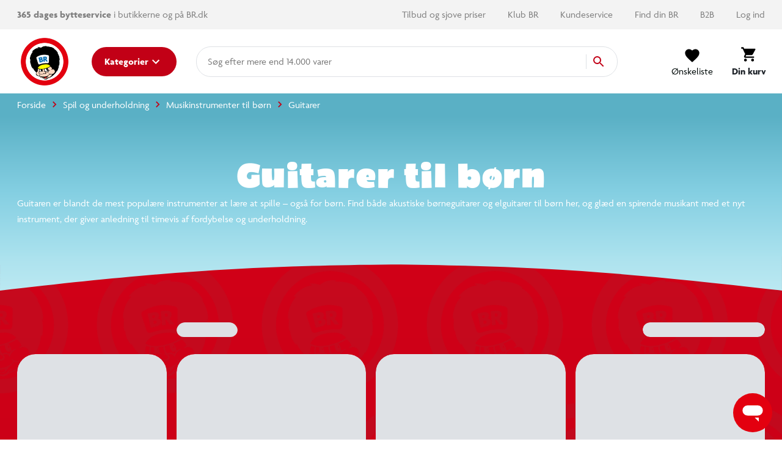

--- FILE ---
content_type: text/html; charset=UTF-8
request_url: https://www.br.dk/spil-og-underholdning/musikinstrumenter-til-boern/guitarer/pl/guitar-boern/
body_size: 10094
content:
<!doctype html>
<html data-n-head-ssr lang="da" data-n-head="%7B%22lang%22:%7B%22ssr%22:%22da%22%7D%7D">
  <head>
    <title>Guitarer til Børn | Find den Perfekte Børneguitar på BR.dk</title><meta data-n-head="ssr" charset="utf-8"><meta data-n-head="ssr" httpequiv="X-UA-Compatible" content="IE=edge"><meta data-n-head="ssr" name="viewport" content="width=device-width,initial-scale=1"><meta data-n-head="ssr" name="google-site-verification" content="_UKULeETrxR1DW0KW0o6ginMgJ8Wgi7utozU1-wa5Ls"><meta data-n-head="ssr" data-hid="ogImage" property="og:image" content="/img/logo-og.png"><meta data-n-head="ssr" data-hid="metaDescription" name="description" content="Har du en spirende guitarist i familien? Giv den lille musiker de bedste vilkår for at blive endnu bedre med en guitar eller el guitar fra BR.dk."><meta data-n-head="ssr" data-hid="ogTitle" property="og:title" content="Guitarer til Børn | Find den Perfekte Børneguitar på BR.dk"><meta data-n-head="ssr" data-hid="ogDescription" property="og:description" content="Har du en spirende guitarist i familien? Giv den lille musiker de bedste vilkår for at blive endnu bedre med en guitar eller el guitar fra BR.dk."><link data-n-head="ssr" rel="apple-touch-icon" type="image/" href="/img/icons/apple-touch-icon.png"><link data-n-head="ssr" rel="icon" type="image/png" sizes="32x32" href="/img/icons/favicon-32x32.png"><link data-n-head="ssr" rel="icon" type="image/png" sizes="16x16" href="/img/icons/favicon-16x16.png"><link data-n-head="ssr" rel="icon" href="/favicon.ico"><link data-n-head="ssr" rel="preload" as="style" href="https://p.typekit.net/p.css?s=1&k=lec3ynp&ht=tk&f=30023.30024.30025.30026.30027.30028.30029.30030.30031.30032.30033.30034.30035.30036&a=26981255&app=typekit&e=css"><link data-n-head="ssr" rel="preload" as="style" href="/fonts/fonts.css"><link data-n-head="ssr" rel="stylesheet" href="/fonts/fonts.css"><link data-n-head="ssr" rel="canonical" href="https://www.br.dk/spil-og-underholdning/musikinstrumenter-til-boern/guitarer/pl/guitar-boern/"><script data-n-head="ssr" data-hid="googleTagManager">!function(e,t,a,n){e[n]=e[n]||[],e[n].push({"gtm.start":(new Date).getTime(),event:"gtm.js"});e=t.getElementsByTagName(a)[0],n=t.createElement(a);n.async=!0,n.src="https://www.googletagmanager.com/gtm.js?id=GTM-PLNL8RW",e.parentNode.insertBefore(n,e)}(window,document,"script","dataLayer")</script><script data-n-head="ssr" async id="CookieConsent" type="text/javascript" src="https://policy.app.cookieinformation.com/uc.js" data-culture="DA" data-gcm-version="2.0"></script><script data-n-head="ssr" type="text/javascript" src="/browser.js" defer></script><script data-n-head="ssr" type="text/javascript" src="/errorHandler.js" defer></script><script data-n-head="ssr" data-hid="testVariant">window.testVariant="original"</script><noscript data-n-head="ssr" data-hid="noScriptGtm"><iframe src="https://www.googletagmanager.com/ns.html?id=GTM-PLNL8RW" height="0" width="0" style="display:none;visibility:hidden"></iframe></noscript><noscript data-n-head="ssr" data-hid="noScriptMessage"><strong>We're sorry but br doesn't work properly without JavaScript enabled. Please enable it to continue.</strong></noscript><link rel="stylesheet" href="/_nuxt/vendors.app.css"><link rel="stylesheet" href="/_nuxt/app.css"><link rel="stylesheet" href="/_nuxt/magnoliaPage.css"><link rel="stylesheet" href="/_nuxt/magnolia-top-text.css"><link rel="stylesheet" href="/_nuxt/content-with-ads.css"><link rel="stylesheet" href="/_nuxt/magnolia-plp.css"><link rel="stylesheet" href="/_nuxt/magnolia-content.css">
  </head>
  <body>
    <div data-server-rendered="true" id="__nuxt"><!----><div id="__layout"><div data-app="true" id="app" class="v-application v-application--is-ltr theme--light" data-v-2d173b1b><div class="v-application--wrap"><header class="d-flex flex-column" data-v-1ab9cd34><div class="eyebrow-menu magnolia-eyebrow-menu d-none d-lg-flex" data-v-37a585d0 data-v-1ab9cd34><div class="container d-flex flex-grow-1 align-center" data-v-37a585d0 data-v-37a585d0><div class="left-menu" data-v-37a585d0> <div class="left-menu grey--text" data-v-37a585d0><strong>365 dages bytteservice</strong> i butikkerne og på BR.dk <span class="free-delivery"><strong>  |  Fri fragt </strong> på køb over 599,-</span></div> </div> <div class="flex-grow-1" data-v-37a585d0></div> <div class="right-menu d-flex align-center" data-v-37a585d0><!----></div></div></div> <div class="d-flex align-center header-content" data-v-1ab9cd34><div class="container d-flex align-center justify-md-space-between header-content" data-v-1ab9cd34 data-v-1ab9cd34><div class="d-flex align-center" data-v-1ab9cd34><a href="/" class="order-1 order-md-0 d-flex align-center justify-center nuxt-link-active" data-v-1ab9cd34><img src="/_nuxt/img/6e57226.png" class="logo" data-v-1ab9cd34></a> <button type="button" class="menu-button order-0 order-md-1 ml-md-8 mr-2 mr-md-0 v-btn v-btn--depressed theme--light v-size--default primary" style="min-width:auto" data-v-1ab9cd34><span class="v-btn__content"><span class="d-none d-md-inline" data-v-1ab9cd34>Kategorier</span> <svg xmlns="http://www.w3.org/2000/svg" class="d-none d-md-block fixed-width icon sprite-icons icon icon-color-white" data-v-6bd4c293 data-v-6bd4c293 data-v-1ab9cd34><use href="/_nuxt/7ab97543f994d7ed2b8c4f58bb7faad4.svg#i-keyboard-arrow-down" xlink:href="/_nuxt/7ab97543f994d7ed2b8c4f58bb7faad4.svg#i-keyboard-arrow-down" data-v-6bd4c293 data-v-6bd4c293></use></svg> <svg xmlns="http://www.w3.org/2000/svg" class="d-block d-md-none fixed-width icon sprite-icons icon" data-v-6bd4c293 data-v-6bd4c293 data-v-1ab9cd34><use href="/_nuxt/7ab97543f994d7ed2b8c4f58bb7faad4.svg#i-menu" xlink:href="/_nuxt/7ab97543f994d7ed2b8c4f58bb7faad4.svg#i-menu" data-v-6bd4c293 data-v-6bd4c293></use></svg></span></button></div> <div class="d-none d-lg-block flex mr-4 ml-4 ml-lg-8 mx-lg-10" data-v-1ab9cd34><div class="search-field" data-v-35a305f0><div class="v-overlay theme--dark" style="z-index:5" data-v-35a305f0><div class="v-overlay__scrim" style="opacity:0;background-color:#212121;border-color:#212121"></div></div> <div class="search-input-wrapper" data-v-6b92540a data-v-35a305f0><div class="search-input" data-v-6b92540a><!----> <input name="search" type="search" aria-label="Søg" aria-autocomplete="both" aria-haspopup="false" role="combobox" placeholder="Søg efter" autocomplete="off" class="search-input-field" style="min-width:64px" data-v-6b92540a> <div class="animated-search-input-labels d-flex" data-v-6314f169 data-v-6b92540a><div class="list-wrapper" data-v-6314f169><ol class="pa-0" data-v-6314f169><li class="label label__animated" data-v-6314f169><span data-v-6314f169>produkter</span></li> <li class="label label__animated" data-v-6314f169><span data-v-6314f169>kategorier</span></li> <li class="label label__animated" data-v-6314f169><span data-v-6314f169>
          mere end 14.000 varer</span></li></ol></div></div> <!----> <div class="search-input-append" data-v-6b92540a><button data-v-6b92540a data-v-35a305f0><svg xmlns="http://www.w3.org/2000/svg" class="icon sprite-icons icon icon-color-primary" data-v-6bd4c293 data-v-6bd4c293 data-v-35a305f0><use href="/_nuxt/7ab97543f994d7ed2b8c4f58bb7faad4.svg#i-search" xlink:href="/_nuxt/7ab97543f994d7ed2b8c4f58bb7faad4.svg#i-search" data-v-6bd4c293 data-v-6bd4c293></use></svg></button></div></div> <!----></div></div></div> <span class="v-badge ml-lg-8 d-flex justify-end ml-auto v-badge--overlap theme--light" data-v-1ab9cd34> <span color="info" class="d-flex ml-0 ml-md-4" data-v-1ab9cd34><div class="btn-content" data-v-1ab9cd34><svg xmlns="http://www.w3.org/2000/svg" class="icon sprite-icons icon" style="width:24px;height:24px" data-v-6bd4c293 data-v-6bd4c293 data-v-1ab9cd34><use href="/_nuxt/7ab97543f994d7ed2b8c4f58bb7faad4.svg#i-favorite" xlink:href="/_nuxt/7ab97543f994d7ed2b8c4f58bb7faad4.svg#i-favorite" data-v-6bd4c293 data-v-6bd4c293></use></svg> <span data-v-1ab9cd34>Ønskeliste</span></div></span><span class="v-badge__wrapper"><span aria-atomic="true" aria-label="Badge" aria-live="polite" role="status" class="v-badge__badge primary" style="bottom:calc(100% - 12px);left:calc(100% - 12px);right:auto;top:auto;display:none">
          0
        </span></span></span> <a href="/signin" class="d-md-none d-flex ml-0 ml-md-4 v-btn v-btn--flat v-btn--icon v-btn--round v-btn--router theme--light v-size--default info--text" data-v-1ab9cd34><span class="v-btn__content"><svg xmlns="http://www.w3.org/2000/svg" class="icon sprite-icons icon" style="width:28px;height:28px" data-v-6bd4c293 data-v-6bd4c293 data-v-1ab9cd34><use href="/_nuxt/7ab97543f994d7ed2b8c4f58bb7faad4.svg#i-person" xlink:href="/_nuxt/7ab97543f994d7ed2b8c4f58bb7faad4.svg#i-person" data-v-6bd4c293 data-v-6bd4c293></use></svg></span></a> <span class="v-badge ml-0 ml-md-4 ml-md-8 mr-md-4 mr-lg-0 d-flex justify-end v-badge--overlap theme--light" data-v-1ab9cd34> <a href="/kurv" class="v-btn v-btn--depressed v-btn--flat v-btn--icon v-btn--round v-btn--router theme--light v-size--large info--text" data-v-1ab9cd34><span class="v-btn__content"><div class="btn-content" data-v-1ab9cd34><svg xmlns="http://www.w3.org/2000/svg" class="fixed-width icon sprite-icons icon" style="width:28px;height:28px" data-v-6bd4c293 data-v-6bd4c293 data-v-1ab9cd34><use href="/_nuxt/7ab97543f994d7ed2b8c4f58bb7faad4.svg#i-shopping-cart" xlink:href="/_nuxt/7ab97543f994d7ed2b8c4f58bb7faad4.svg#i-shopping-cart" data-v-6bd4c293 data-v-6bd4c293></use></svg> <span class="font-weight-bold" data-v-1ab9cd34>Din kurv</span></div></span></a><span class="v-badge__wrapper"><span aria-atomic="true" aria-label="Badge" aria-live="polite" role="status" class="v-badge__badge primary" style="bottom:calc(100% - 12px);left:calc(100% - 12px);right:auto;top:auto;display:none">
          0
        </span></span></span></div></div> <div class="header-row hidden-lg-and-up pt-2" data-v-1ab9cd34><div class="bottom-header-row-search px-4" data-v-1ab9cd34><div class="search-field overlay" data-v-35a305f0 data-v-1ab9cd34><div class="v-overlay theme--dark" style="z-index:5" data-v-35a305f0><div class="v-overlay__scrim" style="opacity:0;background-color:#212121;border-color:#212121"></div></div> <div class="search-input-wrapper" data-v-6b92540a data-v-35a305f0><div class="search-input" data-v-6b92540a><!----> <input name="search" type="search" aria-label="Søg" aria-autocomplete="both" aria-haspopup="false" role="combobox" placeholder="Søg efter" autocomplete="off" class="search-input-field" style="min-width:64px" data-v-6b92540a> <div class="animated-search-input-labels d-flex" data-v-6314f169 data-v-6b92540a><div class="list-wrapper" data-v-6314f169><ol class="pa-0" data-v-6314f169><li class="label label__animated" data-v-6314f169><span data-v-6314f169>produkter</span></li> <li class="label label__animated" data-v-6314f169><span data-v-6314f169>kategorier</span></li> <li class="label label__animated" data-v-6314f169><span data-v-6314f169>
          mere end 14.000 varer</span></li></ol></div></div> <!----> <div class="search-input-append" data-v-6b92540a><button data-v-6b92540a data-v-35a305f0><svg xmlns="http://www.w3.org/2000/svg" class="icon sprite-icons icon icon-color-primary" data-v-6bd4c293 data-v-6bd4c293 data-v-35a305f0><use href="/_nuxt/7ab97543f994d7ed2b8c4f58bb7faad4.svg#i-search" xlink:href="/_nuxt/7ab97543f994d7ed2b8c4f58bb7faad4.svg#i-search" data-v-6bd4c293 data-v-6bd4c293></use></svg></button></div></div> <!----></div></div></div></div> <div id="infobar" class="alerts__wrapper" data-v-ef413962 data-v-1ab9cd34></div></header> <div class="fake-header__wrapper" data-v-1ab9cd34><div class="fake-header" data-v-1ab9cd34></div> <div id="infobar" class="alerts__wrapper" data-v-ef413962 data-v-1ab9cd34></div></div> <main class="v-content" style="padding-top:0;padding-right:0;padding-bottom:0;padding-left:0"><div class="v-content__wrap"><div class="container pa-0 container--fluid"><div class="slot-wrapper"><div customtemplatedata="[object Object]" class="magnolia-page magnolia-plp-page" data-v-714a72ea data-v-08a1cd6b data-v-2d173b1b><div class="container" data-v-714a72ea data-v-714a72ea><div class="breadcrumbs-container d-flex align-center" data-v-16ea3976 data-v-714a72ea><ul class="v-breadcrumbs px-0 ma-0 theme--light" data-v-16ea3976><li data-v-16ea3976><a href="/" class="v-breadcrumbs__item"><div data-v-16ea3976>Forside</div></a></li><li class="v-breadcrumbs__divider"><svg xmlns="http://www.w3.org/2000/svg" class="fixed-width divider-icon icon sprite-icons icon icon-color-primary" data-v-6bd4c293 data-v-6bd4c293 data-v-16ea3976><use href="/_nuxt/7ab97543f994d7ed2b8c4f58bb7faad4.svg#i-keyboard-arrow-right" xlink:href="/_nuxt/7ab97543f994d7ed2b8c4f58bb7faad4.svg#i-keyboard-arrow-right" data-v-6bd4c293 data-v-6bd4c293></use></svg></li><li data-v-16ea3976><a href="/c/spil-og-underholdning/" class="v-breadcrumbs__item"><div data-v-16ea3976>Spil og underholdning</div></a></li><li class="v-breadcrumbs__divider"><svg xmlns="http://www.w3.org/2000/svg" class="fixed-width divider-icon icon sprite-icons icon icon-color-primary" data-v-6bd4c293 data-v-6bd4c293 data-v-16ea3976><use href="/_nuxt/7ab97543f994d7ed2b8c4f58bb7faad4.svg#i-keyboard-arrow-right" xlink:href="/_nuxt/7ab97543f994d7ed2b8c4f58bb7faad4.svg#i-keyboard-arrow-right" data-v-6bd4c293 data-v-6bd4c293></use></svg></li><li data-v-16ea3976><a href="/spil-og-underholdning/musikinstrumenter-til-boern/pl/musikinstrumenter/" class="v-breadcrumbs__item"><div data-v-16ea3976>Musikinstrumenter til børn</div></a></li><li class="v-breadcrumbs__divider"><svg xmlns="http://www.w3.org/2000/svg" class="fixed-width divider-icon icon sprite-icons icon icon-color-primary" data-v-6bd4c293 data-v-6bd4c293 data-v-16ea3976><use href="/_nuxt/7ab97543f994d7ed2b8c4f58bb7faad4.svg#i-keyboard-arrow-right" xlink:href="/_nuxt/7ab97543f994d7ed2b8c4f58bb7faad4.svg#i-keyboard-arrow-right" data-v-6bd4c293 data-v-6bd4c293></use></svg></li><li class="disabled" data-v-16ea3976><a href="/spil-og-underholdning/musikinstrumenter-til-boern/guitarer/pl/guitar-boern/" class="v-breadcrumbs__item--disabled v-breadcrumbs__item v-breadcrumbs__item--disabled"><div data-v-16ea3976>Guitarer</div></a></li></ul> <script type="application/ld+json" data-v-16ea3976>{
  "@context": "https://schema.org",
  "@type": "BreadcrumbList",
  "itemListElement": [
    {
      "@type": "ListItem",
      "position": 1,
      "name": "Forside",
      "item": "https://www.br.dk/"
    },
    {
      "@type": "ListItem",
      "position": 2,
      "name": "Spil og underholdning",
      "item": "https://www.br.dk/c/spil-og-underholdning/"
    },
    {
      "@type": "ListItem",
      "position": 3,
      "name": "Musikinstrumenter til børn",
      "item": "https://www.br.dk/spil-og-underholdning/musikinstrumenter-til-boern/pl/musikinstrumenter/"
    },
    {
      "@type": "ListItem",
      "position": 4,
      "name": "Guitarer",
      "item": "https://www.br.dk/spil-og-underholdning/musikinstrumenter-til-boern/guitarer/pl/guitar-boern/"
    }
  ]
}</script></div></div> <div class="magnolia-area content-components plp-top" data-v-714a72ea><div areaindex="0" componentindex="0" class="background content pb-4 magnolia-top-text content-component component" data-v-bbc9a6a0><div class="container" data-v-bbc9a6a0 data-v-bbc9a6a0><h1 class="hero" data-v-bbc9a6a0>Guitarer til børn</h1> <div class="description" data-v-bbc9a6a0><p>Guitaren er blandt de mest populære instrumenter at lære at spille – også for børn. Find både akustiske børneguitarer og elguitarer til børn her, og glæd en spirende musikant med et nyt instrument, der giver anledning til timevis af fordybelse og underholdning.</p>
</div></div></div><div areaindex="0" componentindex="1" class="advertisement content-component no-margin common-module:components/content-with-ads" data-v-b5161230><div class="d-flex justify-center" data-v-b5161230><div id="category_page_slot_a" data-v-b5161230></div></div></div></div><div class="magnolia-area content-components plp-main" data-v-714a72ea><div areaindex="1" componentindex="0" class="magnolia-plp plp-wrapper pt-0 pb-6 content-component component" data-v-890c2094><div class="container" data-v-890c2094 data-v-890c2094><div data-v-0f115986 data-v-890c2094><div class="product-list-skeleton has-vertical-facets" data-v-62b4aa57 data-v-0f115986><div class="row hidden-lg-and-up mb-4" data-v-62b4aa57 data-v-62b4aa57><div class="col-lg-3 col-6" data-v-62b4aa57 data-v-62b4aa57><div aria-busy="true" aria-live="polite" role="alert" class="v-skeleton-loader full-width full-height facet v-skeleton-loader--is-loading theme--light" style="height:56px" data-v-62b4aa57><div class="v-skeleton-loader__button v-skeleton-loader__bone"></div></div></div><div class="col-lg-3 col-6" data-v-62b4aa57 data-v-62b4aa57><div aria-busy="true" aria-live="polite" role="alert" class="v-skeleton-loader full-width full-height facet v-skeleton-loader--is-loading theme--light" style="height:56px" data-v-62b4aa57><div class="v-skeleton-loader__button v-skeleton-loader__bone"></div></div></div></div> <div class="row skeleton-facets hidden-md-and-down mb-4" data-v-62b4aa57 data-v-62b4aa57><div class="col-md-12 col-3" data-v-62b4aa57 data-v-62b4aa57><div aria-busy="true" aria-live="polite" role="alert" class="v-skeleton-loader full-width full-height facet v-skeleton-loader--is-loading theme--light" style="height:56px" data-v-62b4aa57><div class="v-skeleton-loader__button v-skeleton-loader__bone"></div></div></div><div class="col-md-12 col-3" data-v-62b4aa57 data-v-62b4aa57><div aria-busy="true" aria-live="polite" role="alert" class="v-skeleton-loader full-width full-height facet v-skeleton-loader--is-loading theme--light" style="height:56px" data-v-62b4aa57><div class="v-skeleton-loader__button v-skeleton-loader__bone"></div></div></div><div class="col-md-12 col-3" data-v-62b4aa57 data-v-62b4aa57><div aria-busy="true" aria-live="polite" role="alert" class="v-skeleton-loader full-width full-height facet v-skeleton-loader--is-loading theme--light" style="height:56px" data-v-62b4aa57><div class="v-skeleton-loader__button v-skeleton-loader__bone"></div></div></div><div class="col-md-12 col-3" data-v-62b4aa57 data-v-62b4aa57><div aria-busy="true" aria-live="polite" role="alert" class="v-skeleton-loader full-width full-height facet v-skeleton-loader--is-loading theme--light" style="height:56px" data-v-62b4aa57><div class="v-skeleton-loader__button v-skeleton-loader__bone"></div></div></div><div class="col-md-12 col-3" data-v-62b4aa57 data-v-62b4aa57><div aria-busy="true" aria-live="polite" role="alert" class="v-skeleton-loader full-width full-height facet v-skeleton-loader--is-loading theme--light" style="height:56px" data-v-62b4aa57><div class="v-skeleton-loader__button v-skeleton-loader__bone"></div></div></div><div class="col-md-12 col-3" data-v-62b4aa57 data-v-62b4aa57><div aria-busy="true" aria-live="polite" role="alert" class="v-skeleton-loader full-width full-height facet v-skeleton-loader--is-loading theme--light" style="height:56px" data-v-62b4aa57><div class="v-skeleton-loader__button v-skeleton-loader__bone"></div></div></div></div> <div class="skeleton-sorting mt-8 d-flex mb-4 mt-lg-2" data-v-62b4aa57><div aria-busy="true" aria-live="polite" role="alert" class="v-skeleton-loader flex-grow-0 full-width v-skeleton-loader--is-loading theme--light" style="width:100px" data-v-62b4aa57><div class="v-skeleton-loader__heading v-skeleton-loader__bone"></div></div> <hr role="separator" aria-orientation="vertical" class="mx-6 flex flex-grow-0 d-none d-lg-flex v-divider v-divider--vertical theme--light" data-v-62b4aa57> <div aria-busy="true" aria-live="polite" role="alert" class="v-skeleton-loader full-width flex flex-grow-0 d-none d-lg-flex v-skeleton-loader--is-loading theme--light" style="width:200px" data-v-62b4aa57><div class="v-skeleton-loader__heading v-skeleton-loader__bone"></div></div></div> <div class="product-card-row__container" data-v-62b4aa57><div class="product-card-row-skeleton" data-v-62b4aa57><div class="row flex-nowrap overflow-hidden"><div class="flex-no-wrap col col-fixed-2 col-sm-fixed-2 col-md-fixed-3 col-lg-fixed-3 col-xl-fixed-3"><div aria-busy="true" aria-live="polite" role="alert" class="v-skeleton-loader v-skeleton-loader--is-loading theme--light"><div class="v-skeleton-loader__image v-skeleton-loader__bone"></div><div class="v-skeleton-loader__article v-skeleton-loader__bone"><div class="v-skeleton-loader__heading v-skeleton-loader__bone"></div><div class="v-skeleton-loader__paragraph v-skeleton-loader__bone"><div class="v-skeleton-loader__text v-skeleton-loader__bone"></div><div class="v-skeleton-loader__text v-skeleton-loader__bone"></div><div class="v-skeleton-loader__text v-skeleton-loader__bone"></div></div></div><div class="v-skeleton-loader__actions v-skeleton-loader__bone"><div class="v-skeleton-loader__button v-skeleton-loader__bone"></div><div class="v-skeleton-loader__button v-skeleton-loader__bone"></div></div></div></div><div class="flex-no-wrap col col-fixed-2 col-sm-fixed-2 col-md-fixed-3 col-lg-fixed-3 col-xl-fixed-3"><div aria-busy="true" aria-live="polite" role="alert" class="v-skeleton-loader v-skeleton-loader--is-loading theme--light"><div class="v-skeleton-loader__image v-skeleton-loader__bone"></div><div class="v-skeleton-loader__article v-skeleton-loader__bone"><div class="v-skeleton-loader__heading v-skeleton-loader__bone"></div><div class="v-skeleton-loader__paragraph v-skeleton-loader__bone"><div class="v-skeleton-loader__text v-skeleton-loader__bone"></div><div class="v-skeleton-loader__text v-skeleton-loader__bone"></div><div class="v-skeleton-loader__text v-skeleton-loader__bone"></div></div></div><div class="v-skeleton-loader__actions v-skeleton-loader__bone"><div class="v-skeleton-loader__button v-skeleton-loader__bone"></div><div class="v-skeleton-loader__button v-skeleton-loader__bone"></div></div></div></div><div class="flex-no-wrap col col-fixed-2 col-sm-fixed-2 col-md-fixed-3 col-lg-fixed-3 col-xl-fixed-3"><div aria-busy="true" aria-live="polite" role="alert" class="v-skeleton-loader v-skeleton-loader--is-loading theme--light"><div class="v-skeleton-loader__image v-skeleton-loader__bone"></div><div class="v-skeleton-loader__article v-skeleton-loader__bone"><div class="v-skeleton-loader__heading v-skeleton-loader__bone"></div><div class="v-skeleton-loader__paragraph v-skeleton-loader__bone"><div class="v-skeleton-loader__text v-skeleton-loader__bone"></div><div class="v-skeleton-loader__text v-skeleton-loader__bone"></div><div class="v-skeleton-loader__text v-skeleton-loader__bone"></div></div></div><div class="v-skeleton-loader__actions v-skeleton-loader__bone"><div class="v-skeleton-loader__button v-skeleton-loader__bone"></div><div class="v-skeleton-loader__button v-skeleton-loader__bone"></div></div></div></div></div></div><div class="product-card-row-skeleton" data-v-62b4aa57><div class="row flex-nowrap overflow-hidden"><div class="flex-no-wrap col col-fixed-2 col-sm-fixed-2 col-md-fixed-3 col-lg-fixed-3 col-xl-fixed-3"><div aria-busy="true" aria-live="polite" role="alert" class="v-skeleton-loader v-skeleton-loader--is-loading theme--light"><div class="v-skeleton-loader__image v-skeleton-loader__bone"></div><div class="v-skeleton-loader__article v-skeleton-loader__bone"><div class="v-skeleton-loader__heading v-skeleton-loader__bone"></div><div class="v-skeleton-loader__paragraph v-skeleton-loader__bone"><div class="v-skeleton-loader__text v-skeleton-loader__bone"></div><div class="v-skeleton-loader__text v-skeleton-loader__bone"></div><div class="v-skeleton-loader__text v-skeleton-loader__bone"></div></div></div><div class="v-skeleton-loader__actions v-skeleton-loader__bone"><div class="v-skeleton-loader__button v-skeleton-loader__bone"></div><div class="v-skeleton-loader__button v-skeleton-loader__bone"></div></div></div></div><div class="flex-no-wrap col col-fixed-2 col-sm-fixed-2 col-md-fixed-3 col-lg-fixed-3 col-xl-fixed-3"><div aria-busy="true" aria-live="polite" role="alert" class="v-skeleton-loader v-skeleton-loader--is-loading theme--light"><div class="v-skeleton-loader__image v-skeleton-loader__bone"></div><div class="v-skeleton-loader__article v-skeleton-loader__bone"><div class="v-skeleton-loader__heading v-skeleton-loader__bone"></div><div class="v-skeleton-loader__paragraph v-skeleton-loader__bone"><div class="v-skeleton-loader__text v-skeleton-loader__bone"></div><div class="v-skeleton-loader__text v-skeleton-loader__bone"></div><div class="v-skeleton-loader__text v-skeleton-loader__bone"></div></div></div><div class="v-skeleton-loader__actions v-skeleton-loader__bone"><div class="v-skeleton-loader__button v-skeleton-loader__bone"></div><div class="v-skeleton-loader__button v-skeleton-loader__bone"></div></div></div></div><div class="flex-no-wrap col col-fixed-2 col-sm-fixed-2 col-md-fixed-3 col-lg-fixed-3 col-xl-fixed-3"><div aria-busy="true" aria-live="polite" role="alert" class="v-skeleton-loader v-skeleton-loader--is-loading theme--light"><div class="v-skeleton-loader__image v-skeleton-loader__bone"></div><div class="v-skeleton-loader__article v-skeleton-loader__bone"><div class="v-skeleton-loader__heading v-skeleton-loader__bone"></div><div class="v-skeleton-loader__paragraph v-skeleton-loader__bone"><div class="v-skeleton-loader__text v-skeleton-loader__bone"></div><div class="v-skeleton-loader__text v-skeleton-loader__bone"></div><div class="v-skeleton-loader__text v-skeleton-loader__bone"></div></div></div><div class="v-skeleton-loader__actions v-skeleton-loader__bone"><div class="v-skeleton-loader__button v-skeleton-loader__bone"></div><div class="v-skeleton-loader__button v-skeleton-loader__bone"></div></div></div></div></div></div><div class="product-card-row-skeleton" data-v-62b4aa57><div class="row flex-nowrap overflow-hidden"><div class="flex-no-wrap col col-fixed-2 col-sm-fixed-2 col-md-fixed-3 col-lg-fixed-3 col-xl-fixed-3"><div aria-busy="true" aria-live="polite" role="alert" class="v-skeleton-loader v-skeleton-loader--is-loading theme--light"><div class="v-skeleton-loader__image v-skeleton-loader__bone"></div><div class="v-skeleton-loader__article v-skeleton-loader__bone"><div class="v-skeleton-loader__heading v-skeleton-loader__bone"></div><div class="v-skeleton-loader__paragraph v-skeleton-loader__bone"><div class="v-skeleton-loader__text v-skeleton-loader__bone"></div><div class="v-skeleton-loader__text v-skeleton-loader__bone"></div><div class="v-skeleton-loader__text v-skeleton-loader__bone"></div></div></div><div class="v-skeleton-loader__actions v-skeleton-loader__bone"><div class="v-skeleton-loader__button v-skeleton-loader__bone"></div><div class="v-skeleton-loader__button v-skeleton-loader__bone"></div></div></div></div><div class="flex-no-wrap col col-fixed-2 col-sm-fixed-2 col-md-fixed-3 col-lg-fixed-3 col-xl-fixed-3"><div aria-busy="true" aria-live="polite" role="alert" class="v-skeleton-loader v-skeleton-loader--is-loading theme--light"><div class="v-skeleton-loader__image v-skeleton-loader__bone"></div><div class="v-skeleton-loader__article v-skeleton-loader__bone"><div class="v-skeleton-loader__heading v-skeleton-loader__bone"></div><div class="v-skeleton-loader__paragraph v-skeleton-loader__bone"><div class="v-skeleton-loader__text v-skeleton-loader__bone"></div><div class="v-skeleton-loader__text v-skeleton-loader__bone"></div><div class="v-skeleton-loader__text v-skeleton-loader__bone"></div></div></div><div class="v-skeleton-loader__actions v-skeleton-loader__bone"><div class="v-skeleton-loader__button v-skeleton-loader__bone"></div><div class="v-skeleton-loader__button v-skeleton-loader__bone"></div></div></div></div><div class="flex-no-wrap col col-fixed-2 col-sm-fixed-2 col-md-fixed-3 col-lg-fixed-3 col-xl-fixed-3"><div aria-busy="true" aria-live="polite" role="alert" class="v-skeleton-loader v-skeleton-loader--is-loading theme--light"><div class="v-skeleton-loader__image v-skeleton-loader__bone"></div><div class="v-skeleton-loader__article v-skeleton-loader__bone"><div class="v-skeleton-loader__heading v-skeleton-loader__bone"></div><div class="v-skeleton-loader__paragraph v-skeleton-loader__bone"><div class="v-skeleton-loader__text v-skeleton-loader__bone"></div><div class="v-skeleton-loader__text v-skeleton-loader__bone"></div><div class="v-skeleton-loader__text v-skeleton-loader__bone"></div></div></div><div class="v-skeleton-loader__actions v-skeleton-loader__bone"><div class="v-skeleton-loader__button v-skeleton-loader__bone"></div><div class="v-skeleton-loader__button v-skeleton-loader__bone"></div></div></div></div></div></div></div></div> <!----></div></div></div></div><div class="magnolia-area content-components plp-bottom" data-v-714a72ea><div areaindex="2" componentindex="0" class="magnolia-content content content-component component" data-v-45209a86><div class="container" data-v-45209a86 data-v-45209a86><div class="row" data-v-45209a86 data-v-45209a86><!----> <div class="col col-12" data-v-45209a86 data-v-45209a86><div class="magnolia-area content-components" data-v-45209a86><div componentindex="0" class="magnolia-content-rich-text content-width content-component component" data-v-08067b69><h2>Akustiske guitarer og elguitarer til børn</h2>

<p>En børneguitar er et forholdsvis let instrument at komme i gang med at spille. Med styr på blot nogle få akkorder kan dit barn hurtigt lære at spille simple, men velkendte melodier, der giver motivation til mere og åbner op for, at barnet kan blive virkelig sej på sin guitar.</p>

<p>Det kræver selvfølgelig gåpåmod og øvelse, og heldigvis er mange børn utroligt glade for at lære nyt og nyder tiden med guitaren i hånden. Uanset om det er den akustiske guitar, der trækker, eller dit barn drømmer om at give den gas på en elguitar som en vaskeægte rockstjerne, finder du det helt rigtige instrument lige her på BR.dk.  </p>

<p> </p>

<h2>Børneguitarer til små og store guitarister</h2>

<p>Det er aldrig hverken for tidligt eller for sent at give dit barn et helt særligt forhold til musik. Til de helt små er en <a href="/spil-og-underholdning/musikinstrumenter-til-boern/ukuleler/pl/ukulele-boern/">ukulele</a> måske det mest oplagte valg, når det kommer til strengeinstrumenter, men faktisk finder du børneguitarer her i udvalget, der kan bruges allerede fra 3 år og op som en fantastisk introduktion til lige så stille at lære at spille. Allerede fra 5 år kan dit barn få sin første elguitar, og så er der for alvor dømt koncertstemning hjemme på <a href="/boernevaerelse-og-boernetoej/boernevaerelset/c/boernevaerelse/">børneværelset</a>.  </p>

<p>Kan dit barn slet ikke få nok af musik? Gå på opdagelse i det samlede udvalg af <a href="/spil-og-underholdning/musikinstrumenter-til-boern/pl/musikinstrumenter/">musikinstrumenter til børn</a> her, og find instrumenter, der får barnets glæde for musikken til virkelig at blomstre.  </p>

<p> </p>

<h2>Guitarer til børn – alletiders gave til det musikglade barn</h2>

<p>Uanset om dit barn allerede er musikalsk anlagt eller blot har en spirende interesse for musikkens verden, vil barnets helt egen guitar være et sikkert gavehit. Vælg blandt flere forskellige modeller her, og husk at du hos BR.dk altid får 365 dages returret. Det er derfor legende let at bytte, hvis gaven viser sig ikke at være den helt rigtige, eller du ønsker at bytte til en af vores øvrige guitarer til børn.</p>
</div></div></div></div></div></div></div></div></div></div></div></main> <div class="footer-container" data-v-2ba27c07><div class="the-footer__top" data-v-2ba27c07><div class="container the-footer__container" data-v-2ba27c07 data-v-2ba27c07><div class="row the-footer__row justify-center" data-v-2ba27c07 data-v-2ba27c07><div class="col col-auto" data-v-2ba27c07 data-v-2ba27c07><a role="button" aria-label="Tilbage til toppen" class="the-footer__button d-flex align-center" data-v-2ba27c07>
            Tilbage til toppen
            <svg xmlns="http://www.w3.org/2000/svg" class="the-footer__button-icon icon sprite-icons icon" style="width:50px;height:50px" data-v-6bd4c293 data-v-6bd4c293 data-v-2ba27c07><use href="/_nuxt/7ab97543f994d7ed2b8c4f58bb7faad4.svg#i-keyboard-arrow-up" xlink:href="/_nuxt/7ab97543f994d7ed2b8c4f58bb7faad4.svg#i-keyboard-arrow-up" data-v-6bd4c293 data-v-6bd4c293></use></svg></a></div></div></div></div> <!----></div> <!----> <div class="notification-drawer" data-v-342553f6 data-v-8734964a><!----> <nav class="drawer-dialog__outer-container v-navigation-drawer v-navigation-drawer--close v-navigation-drawer--fixed v-navigation-drawer--is-mobile v-navigation-drawer--right v-navigation-drawer--temporary theme--light" style="height:100vh;top:0;transform:translateX(100%);width:612px" data-v-342553f6><div class="v-navigation-drawer__content"><div class="d-flex fill-height" data-v-342553f6><!----> <div class="drawer-dialog__wrapper d-flex flex-column" data-v-342553f6><div align="end" class="drawer-dialog__spacing justify-space-between d-flex pt-6 pb-2" data-v-342553f6><div class="d-flex align-end flex" data-v-342553f6><div data-v-342553f6><div class="d-flex grey--text" data-v-342553f6></div> <h2 class="text-left" data-v-342553f6>null varer tilføjet</h2></div> <a href="/kurv" class="px-4 display link" data-v-342553f6>0 totalt i kurven</a></div> <!----> <button type="button" class="close-button v-btn v-btn--flat v-btn--icon v-btn--round theme--dark v-size--default" data-v-342553f6><span class="v-btn__content"><svg xmlns="http://www.w3.org/2000/svg" class="icon sprite-icons icon icon-color-black" data-v-6bd4c293 data-v-6bd4c293 data-v-342553f6><use href="/_nuxt/7ab97543f994d7ed2b8c4f58bb7faad4.svg#i-close" xlink:href="/_nuxt/7ab97543f994d7ed2b8c4f58bb7faad4.svg#i-close" data-v-6bd4c293 data-v-6bd4c293></use></svg></span></button></div> <hr role="separator" aria-orientation="horizontal" class="mr-7 v-divider theme--light mb-6" data-v-342553f6> <div class="drawer-dialog__spacing slot pb-6 d-flex flex-column overflow" data-v-342553f6><!----> <div class="mt-3 ml-n7 mr-6" data-v-8734964a><hr role="separator" aria-orientation="horizontal" class="v-divider theme--light" data-v-8734964a></div> <!----> <div class="py-2" data-v-8734964a><div class="d-flex justify-center summary-text pb-4" data-v-8734964a><span class="products-in-cart" data-v-8734964a>0 produkter i kurven</span> <span class="px-1" data-v-8734964a>Total 0,00</span></div> <button type="button" id="notification-action-btn" class="xl success square ma-0 v-btn v-btn--block v-btn--depressed theme--light v-size--default" data-v-8734964a><span class="v-btn__content">
      Til kurven
    </span></button></div> <!----> <!----></div> <!----></div></div></div><div class="v-navigation-drawer__border"></div></nav></div> <div data-v-342553f6><!----> <nav class="drawer-dialog__outer-container v-navigation-drawer v-navigation-drawer--close v-navigation-drawer--fixed v-navigation-drawer--is-mobile v-navigation-drawer--right v-navigation-drawer--temporary theme--light" style="height:100vh;top:0;transform:translateX(100%);width:612px" data-v-342553f6><div class="v-navigation-drawer__content"><div class="d-flex fill-height" data-v-342553f6><!----> <div class="drawer-dialog__wrapper d-flex flex-column" data-v-342553f6><div align="end" class="drawer-dialog__spacing justify-space-between d-flex pt-6 pb-2" data-v-342553f6><div class="d-flex align-end flex" data-v-342553f6><div data-v-342553f6><div class="d-flex grey--text" data-v-342553f6></div> <h2 class="text-left" data-v-342553f6>Leveringsmuligheder</h2></div> <!----></div> <!----> <button type="button" class="close-button v-btn v-btn--flat v-btn--icon v-btn--round theme--dark v-size--default" data-v-342553f6><span class="v-btn__content"><svg xmlns="http://www.w3.org/2000/svg" class="icon sprite-icons icon icon-color-black" data-v-6bd4c293 data-v-6bd4c293 data-v-342553f6><use href="/_nuxt/7ab97543f994d7ed2b8c4f58bb7faad4.svg#i-close" xlink:href="/_nuxt/7ab97543f994d7ed2b8c4f58bb7faad4.svg#i-close" data-v-6bd4c293 data-v-6bd4c293></use></svg></span></button></div> <hr role="separator" aria-orientation="horizontal" class="mr-7 v-divider theme--light mb-6" data-v-342553f6> <div class="drawer-dialog__spacing slot pb-6 d-flex flex-column overflow" data-v-342553f6></div> <!----></div></div></div><div class="v-navigation-drawer__border"></div></nav></div> <div role="dialog" class="v-dialog__container" data-v-d383ea22><!----></div> <div data-v-342553f6><!----> <nav class="drawer-dialog__outer-container v-navigation-drawer v-navigation-drawer--close v-navigation-drawer--fixed v-navigation-drawer--right v-navigation-drawer--temporary theme--light" style="height:100vh;top:0;transform:translateX(100%);width:1428px" data-v-342553f6><div class="v-navigation-drawer__content"><div class="d-flex fill-height" data-v-342553f6><!----> <div class="drawer-dialog__wrapper d-flex flex-column" data-v-342553f6><div align="end" class="drawer-dialog__spacing justify-space-between d-flex pt-6" data-v-342553f6><div class="d-flex align-end flex" data-v-342553f6><div data-v-342553f6><div class="d-flex grey--text" data-v-342553f6></div> <h2 class="text-left" data-v-342553f6>Lagerstatus</h2></div> <!----></div> <!----> <button type="button" class="close-button v-btn v-btn--flat v-btn--icon v-btn--round theme--dark v-size--default" data-v-342553f6><span class="v-btn__content"><svg xmlns="http://www.w3.org/2000/svg" class="icon sprite-icons icon icon-color-black" data-v-6bd4c293 data-v-6bd4c293 data-v-342553f6><use href="/_nuxt/7ab97543f994d7ed2b8c4f58bb7faad4.svg#i-close" xlink:href="/_nuxt/7ab97543f994d7ed2b8c4f58bb7faad4.svg#i-close" data-v-6bd4c293 data-v-6bd4c293></use></svg></span></button></div> <hr role="separator" aria-orientation="horizontal" class="mr-7 v-divider theme--light" data-v-342553f6> <div class="drawer-dialog__spacing slot pb-6 d-flex flex-column overflow pa-0" data-v-342553f6></div> <!----></div></div></div><div class="v-navigation-drawer__border"></div></nav></div> <div data-v-342553f6 data-v-6ce9d5ac><!----> <nav class="drawer-dialog__outer-container v-navigation-drawer v-navigation-drawer--close v-navigation-drawer--fixed v-navigation-drawer--right v-navigation-drawer--temporary theme--light" style="height:100vh;top:0;transform:translateX(100%);width:1428px" data-v-342553f6><div class="v-navigation-drawer__content"><div class="d-flex fill-height" data-v-342553f6><!----> <div class="drawer-dialog__wrapper d-flex flex-column" data-v-342553f6><div align="end" class="drawer-dialog__spacing justify-space-between d-flex pt-6" data-v-342553f6><div class="d-flex align-end flex" data-v-342553f6><div data-v-342553f6><div class="d-flex grey--text" data-v-342553f6></div> <h2 class="text-left" data-v-342553f6>Vælg butik</h2></div> <!----></div> <!----> <button type="button" class="close-button v-btn v-btn--flat v-btn--icon v-btn--round theme--dark v-size--default" data-v-342553f6><span class="v-btn__content"><svg xmlns="http://www.w3.org/2000/svg" class="icon sprite-icons icon icon-color-black" data-v-6bd4c293 data-v-6bd4c293 data-v-342553f6><use href="/_nuxt/7ab97543f994d7ed2b8c4f58bb7faad4.svg#i-close" xlink:href="/_nuxt/7ab97543f994d7ed2b8c4f58bb7faad4.svg#i-close" data-v-6bd4c293 data-v-6bd4c293></use></svg></span></button></div> <hr role="separator" aria-orientation="horizontal" class="mr-7 v-divider theme--light" data-v-342553f6> <div class="drawer-dialog__spacing slot pb-6 d-flex flex-column overflow pa-0" data-v-342553f6></div> <!----></div></div></div><div class="v-navigation-drawer__border"></div></nav></div> <div data-v-342553f6><!----> <nav class="drawer-dialog__outer-container v-navigation-drawer v-navigation-drawer--close v-navigation-drawer--fixed v-navigation-drawer--right v-navigation-drawer--temporary theme--light" style="height:100vh;top:0;transform:translateX(100%);width:612px" data-v-342553f6><div class="v-navigation-drawer__content"><div class="d-flex fill-height" data-v-342553f6><!----> <div class="drawer-dialog__wrapper d-flex flex-column" data-v-342553f6><div align="end" class="drawer-dialog__spacing justify-space-between d-flex pt-6 pb-2" data-v-342553f6><div class="d-flex align-end flex" data-v-342553f6><div data-v-342553f6><div class="d-flex grey--text" data-v-342553f6></div> <h2 class="text-left" data-v-342553f6>Handler Som</h2></div> <!----></div> <!----> <button type="button" class="close-button v-btn v-btn--flat v-btn--icon v-btn--round theme--dark v-size--default" data-v-342553f6><span class="v-btn__content"><svg xmlns="http://www.w3.org/2000/svg" class="icon sprite-icons icon icon-color-black" data-v-6bd4c293 data-v-6bd4c293 data-v-342553f6><use href="/_nuxt/7ab97543f994d7ed2b8c4f58bb7faad4.svg#i-close" xlink:href="/_nuxt/7ab97543f994d7ed2b8c4f58bb7faad4.svg#i-close" data-v-6bd4c293 data-v-6bd4c293></use></svg></span></button></div> <hr role="separator" aria-orientation="horizontal" class="mr-7 v-divider theme--light mb-6" data-v-342553f6> <div class="drawer-dialog__spacing slot pb-6 d-flex flex-column overflow" data-v-342553f6></div> <!----></div></div></div><div class="v-navigation-drawer__border"></div></nav></div> <div data-v-342553f6 data-v-bb4ccb94><!----> <nav class="drawer-dialog__outer-container v-navigation-drawer v-navigation-drawer--close v-navigation-drawer--fixed v-navigation-drawer--right v-navigation-drawer--temporary theme--light" style="height:100vh;top:0;transform:translateX(100%);width:612px" data-v-342553f6><div class="v-navigation-drawer__content"><div class="d-flex fill-height" data-v-342553f6><!----> <div class="drawer-dialog__wrapper d-flex flex-column" data-v-342553f6><div align="end" class="drawer-dialog__spacing justify-space-between d-flex pt-6" data-v-342553f6><div class="d-flex align-end flex" data-v-342553f6><div data-v-342553f6><div class="d-flex grey--text" data-v-342553f6><div data-v-bb4ccb94>
    For at lave en ønskeliste
  </div></div> <h2 class="text-left" data-v-342553f6>Log ind eller opret bruger</h2></div> <!----></div> <!----> <button type="button" class="close-button v-btn v-btn--flat v-btn--icon v-btn--round theme--dark v-size--default" data-v-342553f6><span class="v-btn__content"><svg xmlns="http://www.w3.org/2000/svg" class="icon sprite-icons icon icon-color-black" data-v-6bd4c293 data-v-6bd4c293 data-v-342553f6><use href="/_nuxt/7ab97543f994d7ed2b8c4f58bb7faad4.svg#i-close" xlink:href="/_nuxt/7ab97543f994d7ed2b8c4f58bb7faad4.svg#i-close" data-v-6bd4c293 data-v-6bd4c293></use></svg></span></button></div> <hr role="separator" aria-orientation="horizontal" class="mr-7 v-divider theme--light" data-v-342553f6> <div class="drawer-dialog__spacing slot pb-6 d-flex flex-column overflow pa-0" data-v-342553f6></div> <!----></div></div></div><div class="v-navigation-drawer__border"></div></nav></div> <div data-v-342553f6><!----> <nav class="drawer-dialog__outer-container v-navigation-drawer v-navigation-drawer--close v-navigation-drawer--fixed v-navigation-drawer--is-mobile v-navigation-drawer--right v-navigation-drawer--temporary theme--light" style="height:100vh;top:0;transform:translateX(100%);width:612px" data-v-342553f6><div class="v-navigation-drawer__content"><div class="d-flex fill-height" data-v-342553f6><!----> <div class="drawer-dialog__wrapper d-flex flex-column" data-v-342553f6><div align="end" class="drawer-dialog__spacing justify-space-between d-flex pt-6" data-v-342553f6><div class="d-flex align-end flex" data-v-342553f6><div data-v-342553f6><div class="d-flex grey--text" data-v-342553f6><div class="text-left">Der er alderskrav på dette produkt</div></div> <h2 class="text-left" data-v-342553f6>Verificer at du er mindst null år</h2></div> <!----></div> <!----> <button type="button" class="close-button v-btn v-btn--flat v-btn--icon v-btn--round theme--dark v-size--default" data-v-342553f6><span class="v-btn__content"><svg xmlns="http://www.w3.org/2000/svg" class="icon sprite-icons icon icon-color-black" data-v-6bd4c293 data-v-6bd4c293 data-v-342553f6><use href="/_nuxt/7ab97543f994d7ed2b8c4f58bb7faad4.svg#i-close" xlink:href="/_nuxt/7ab97543f994d7ed2b8c4f58bb7faad4.svg#i-close" data-v-6bd4c293 data-v-6bd4c293></use></svg></span></button></div> <hr role="separator" aria-orientation="horizontal" class="mr-7 v-divider theme--light" data-v-342553f6> <div class="drawer-dialog__spacing slot pb-6 d-flex flex-column overflow pa-0" data-v-342553f6> <div flat="" class="v-stepper elevation-0 fill-height theme--light" data-v-585f98f4><div class="loading" style="display:none" data-v-585f98f4><div role="progressbar" aria-valuemin="0" aria-valuemax="100" class="v-progress-circular v-progress-circular--indeterminate primary--text" style="height:64px;width:64px" data-v-585f98f4><svg xmlns="http://www.w3.org/2000/svg" viewBox="21.333333333333332 21.333333333333332 42.666666666666664 42.666666666666664" style="transform:rotate(0)"><circle fill="transparent" cx="42.666666666666664" cy="42.666666666666664" r="20" stroke-width="2.6666666666666665" stroke-dasharray="125.664" stroke-dashoffset="125.66370614359172px" class="v-progress-circular__overlay"></circle></svg><div class="v-progress-circular__info"></div></div></div> <div class="v-stepper__items px-4 pt-5 fill-height" data-v-585f98f4><div class="v-stepper__content pa-0 fill-height" style="display:none" data-v-585f98f4><div class="v-stepper__wrapper"><div class="flex d-flex flex-column fill-height" data-v-585f98f4><div class="flex-grow-1" data-v-585f98f4><div class="flex d-flex flex-grow-0" data-v-585f98f4><div class="step-icon flex d-flex justify-center align-center flex-grow-0" data-v-585f98f4><div class="v-responsive v-image" style="height:20px;width:20px" data-v-585f98f4><div class="v-image__image v-image__image--preload v-image__image--contain" style="background-position:center center"></div><div class="v-responsive__content"></div></div></div> <div class="flex d-flex flex-column" data-v-585f98f4><span class="font-weight-bold" data-v-585f98f4>Verificering</span> <span data-v-585f98f4>
                Vi skal verificere din alder med MitID, før du kan få lov til at købe produkter med alderskrav.
              </span></div></div><div class="flex d-flex flex-grow-0" data-v-585f98f4><div class="step-icon flex d-flex justify-center align-center flex-grow-0" data-v-585f98f4><div class="v-responsive v-image" style="height:20px;width:20px" data-v-585f98f4><div class="v-image__image v-image__image--preload v-image__image--contain" style="background-position:center center"></div><div class="v-responsive__content"></div></div></div> <div class="flex d-flex flex-column" data-v-585f98f4><span class="font-weight-bold" data-v-585f98f4>Én gang på tværs af Salling Group</span> <span data-v-585f98f4>
                Når vi har verificeret din alder på din Salling Group profil, spørger vi dig ikke igen.
              </span></div></div></div> <div class="buttons flex d-flex justify-end align-center flex-column" data-v-585f98f4><button type="button" class="flex-grow-0 v-btn v-btn--block v-btn--contained theme--light v-size--large primary" data-v-585f98f4><span class="v-btn__content">
            Verificer din alder
          </span></button> <button type="button" class="flex-grow-0 v-btn v-btn--block v-btn--flat v-btn--text theme--light v-size--large" data-v-585f98f4><span class="v-btn__content">
            Ikke endnu
          </span></button></div></div></div></div> <div class="v-stepper__content pa-0" style="display:none" data-v-585f98f4><div class="v-stepper__wrapper"><div data-v-585f98f4><div class="mx-3" data-v-585f98f4><div>For at købe produkterne i din kurv, skal du være over null år og verificeres med MitID.</div><div class="mt-2">Verificering af din alder tilknyttes din Salling Group profil.</div></div> <div class="mt-6 mx-2" data-v-585f98f4><!----></div></div></div></div> <div class="v-stepper__content pa-0" style="display:none" data-v-585f98f4><div class="v-stepper__wrapper"><div data-v-585f98f4><!----> <div data-v-585f98f4><!----></div> <!----></div></div></div></div></div></div> <!----></div></div></div><div class="v-navigation-drawer__border"></div></nav></div> <!----> <div class="v-overlay theme--dark" style="z-index:8"><div class="v-overlay__scrim" style="opacity:0;background-color:#212121;border-color:#212121"></div></div> <nav class="navigation-drawer v-navigation-drawer v-navigation-drawer--close v-navigation-drawer--fixed v-navigation-drawer--is-mobile v-navigation-drawer--temporary theme--light is-collapsed" style="height:100vh;top:0;transform:translateX(-100%);width:256px"><div class="v-navigation-drawer__content"></div><div class="v-navigation-drawer__border"></div></nav></div></div></div></div><script>window.__NUXT__=function(e,r,t,i,a,n,s,l,o,d,g,u,m,p,c,b,h,k,f,v,y,T,_,D,S,P,C,N,A,B,L,G,M,w,U,j,F,R){return{layout:P,data:[{data:{"@name":C,"@path":"/br/spil-og-underholdning/musikinstrumenter/guitar-boern","@id":u,"@nodeType":"sg_category_page",navigationMetaData:{site:"br",displayNamePath:"Spil og underholdning/Musikinstrumenter til børn/Guitarer",breadCrumbs:[{displayName:"Spil og underholdning",overrideUrl:"/c/spil-og-underholdning/",assignedUrl:"/spil-og-underholdning/c/spil-og-underholdning/"},{displayName:"Musikinstrumenter til børn",overrideUrl:e,assignedUrl:"/spil-og-underholdning/musikinstrumenter-til-boern/pl/musikinstrumenter/"},{displayName:s,overrideUrl:e,assignedUrl:m}]},sg_category:{webCategory:a,staticPageBuild:r,excludeproductBreadcrumb:r,hideDesktopNavigation:r,browsingDisplay:a,hideNavigation:r,id:u,displayName:s,assignedUrl:m,overrideUrl:e,canonicalUrl:e,pageType:p,pageTemplate:l,sourceName:c,title:b,headline:h,stepSearchCriteria:N,stepSearchFilters:k,contentPage:e,description:f,bottomDescription:A,metaDescription:v,pictureId:e,facets:{"facets.instrument":y,"facets.childrenToys.ageList":T}},name:C,HideDesktopNavigation:r,MetaDescription:v,"mgnl:created":"2020-05-04T09:05:24.801Z",BottomDescription:'<h2>Akustiske guitarer og elguitarer til b&oslash;rn</h2>\n\n<p>En b&oslash;rneguitar er et forholdsvis let instrument at komme i gang med at spille. Med styr p&aring; blot nogle f&aring; akkorder kan dit barn hurtigt l&aelig;re at spille simple, men velkendte melodier, der giver motivation til mere og &aring;bner op for, at barnet kan blive virkelig sej p&aring; sin guitar.</p>\n\n<p>Det kr&aelig;ver selvf&oslash;lgelig g&aring;p&aring;mod og &oslash;velse, og heldigvis er mange b&oslash;rn utroligt glade for at l&aelig;re nyt og nyder tiden med guitaren i h&aring;nden. Uanset om det er den akustiske guitar, der tr&aelig;kker, eller dit barn dr&oslash;mmer om at give den gas p&aring; en elguitar som en vaske&aelig;gte rockstjerne, finder du det helt rigtige instrument lige her p&aring; BR.dk.&nbsp;&nbsp;</p>\n\n<p>&nbsp;</p>\n\n<h2>B&oslash;rneguitarer til sm&aring; og store guitarister</h2>\n\n<p>Det er aldrig hverken for tidligt eller for sent at give dit barn et helt s&aelig;rligt forhold til musik. Til de helt sm&aring; er en <a href="${link:{uuid:{b14bc4a2-6477-4f3c-b0e9-bbccd939437c},repository:{sg_category_data},path:{/br/spil-og-underholdning/musikinstrumenter/ukulele-boern}}}">ukulele</a> m&aring;ske det mest oplagte valg, n&aring;r det kommer til strengeinstrumenter, men faktisk finder du b&oslash;rneguitarer her i udvalget, der kan bruges allerede fra 3 &aring;r og op som en fantastisk introduktion til lige s&aring; stille at l&aelig;re at spille. Allerede fra 5 &aring;r kan dit barn f&aring; sin f&oslash;rste elguitar, og s&aring; er der for alvor d&oslash;mt koncertstemning hjemme p&aring; <a href="${link:{uuid:{a2f0f454-fae0-4de6-8758-01dc1f89b855},repository:{sg_category_data},path:{/br/boernevaerelse-og-babyudstyr/boernevaerelse}}}">b&oslash;rnev&aelig;relset</a>.&nbsp;&nbsp;</p>\n\n<p>Kan dit barn slet ikke f&aring; nok af musik? G&aring; p&aring; opdagelse i det samlede udvalg af <a href="${link:{uuid:{e64ad845-7b48-456e-9de3-252a80b3bec9},repository:{sg_category_data},path:{/br/spil-og-underholdning/musikinstrumenter}}}">musikinstrumenter til b&oslash;rn</a> her, og find instrumenter, der f&aring;r barnets gl&aelig;de for musikken til virkelig at blomstre.&nbsp;&nbsp;</p>\n\n<p>&nbsp;</p>\n\n<h2>Guitarer til b&oslash;rn &ndash; alletiders gave til det musikglade barn</h2>\n\n<p>Uanset om dit barn allerede er musikalsk anlagt eller blot har en spirende interesse for musikkens verden, vil barnets helt egen guitar v&aelig;re et sikkert gavehit. V&aelig;lg blandt flere forskellige modeller her, og husk at du hos BR.dk altid f&aring;r 365 dages returret. Det er derfor legende let at bytte, hvis gaven viser sig ikke at v&aelig;re den helt rigtige, eller du &oslash;nsker at bytte til en af vores &oslash;vrige guitarer til b&oslash;rn.</p>\n',"jcr:baseVersion":B,SearchCriteria:"y_commercial_cat:e.electricGuitar,e.acousticBass,e.westernGuitar,e.mandolin,e.banjo,e.ukulele,e.violin",Description:f,page_template_type:l,StaticPageBuild:r,SourceName:c,"jcr:versionHistory":"219d90d0-76ce-40a7-abd4-986a555dcdb5",DisplayName:s,StepSearchCriteria:k,FacetId:[{"@name":L,"@path":"/Legetøj/Musikinstrumenter/facets.instrument","@id":"5d255c2f-8762-4b12-a5b2-2d6b400bbcbc","@nodeType":G,name:L,description:y,"@nodes":[]},{"@name":M,"@path":"/Legetøj/facets.childrenToys.ageList","@id":"3af37686-bfe4-4ec5-a614-2fc4dbb687eb","@nodeType":G,name:M,description:T,"@nodes":[]}],PageType:p,autoHidden:r,HideNavigation:r,SexualWellness:r,"jcr:mixinTypes":["mix:versionable","mgnl:hasVersion"],"mgnl:template":l,ExcludeProductBreadcrumb:r,"jcr:created":"2020-06-02T11:43:07.908Z",Title:b,"jcr:predecessors":[B],AssignedUrl:"/spil-og-underholdning/musikinstrumenter-til-boern/guitarer/pl/guitar-boern",BrowsingDisplay:a,Headline:h,WebCategory:a,"mgnl:comment":t,"mgnl:lastModified":"2024-12-16T07:41:39.573Z","jcr:isCheckedOut":a,"plp-top":{"@name":w,"@path":"/br/spil-og-underholdning/musikinstrumenter/guitar-boern/plp-top","@id":"435ac9ca-92f0-499f-819d-599b148d5859","@nodeType":_,"mgnl:lastModified":n,"jcr:created":U,"mgnl:created":"2020-05-12T08:36:38.965Z",AutoAdd:{"@name":o,"@path":"/br/spil-og-underholdning/musikinstrumenter/guitar-boern/plp-top/AutoAdd","@id":"40322583-34bd-49a1-9911-15951d52af30","@nodeType":d,componentTemplate:"TopText","mgnl:lastModified":n,"mgnl:template":"common-module:components/top-text","jcr:created":U,"@nodes":[]},"@nodes":[o,D],category_page_slot_a:{"@name":D,"@nodeType":d,"mgnl:template":"common-module:components/content-with-ads",slotID:D,location:"_br_web_category_",desktopFormat:"desktop_banner",mobileFormat:"mobile_banner",categories:["spil_og_underholdning","musikinstrumenter_til_børn","guitarer"]}},"plp-main":{0:{"@name":"0","@path":"/br/spil-og-underholdning/musikinstrumenter/guitar-boern/plp-main/0","@id":"9cbe8139-f4bc-4bc9-8327-c8380fa95ad7","@nodeType":d,"mgnl:lastModified":n,plpCategory:{webCategory:a,staticPageBuild:r,excludeproductBreadcrumb:r,hideDesktopNavigation:r,browsingDisplay:a,hideNavigation:r,id:u,displayName:s,assignedUrl:m,overrideUrl:e,canonicalUrl:e,pageType:p,pageTemplate:l,sourceName:c,title:b,headline:h,stepSearchCriteria:N,stepSearchFilters:k,contentPage:e,description:f,bottomDescription:A,metaDescription:v,pictureId:e,facets:{"facets.instrument":y,"facets.childrenToys.ageList":T}},"mgnl:template":"common-module:components/plp","jcr:created":g,"mgnl:created":"2020-05-12T08:36:56.474Z","@nodes":[]},"@name":j,"@path":"/br/spil-og-underholdning/musikinstrumenter/guitar-boern/plp-main","@id":"a5742e48-9e75-435d-a7b4-70bc36e2ca00","@nodeType":_,"mgnl:lastModified":n,"jcr:created":g,"mgnl:created":"2020-05-12T08:36:39.009Z","@nodes":["0"]},"plp-bottom":{"@name":F,"@path":"/br/spil-og-underholdning/musikinstrumenter/guitar-boern/plp-bottom","@id":"27c3de7a-5b35-403f-9fc5-38142e519a0b","@nodeType":_,"mgnl:lastModified":n,"jcr:created":g,"mgnl:created":"2020-05-12T08:36:39.036Z",AutoAdd:{"@name":o,"@path":"/br/spil-og-underholdning/musikinstrumenter/guitar-boern/plp-bottom/AutoAdd","@id":"0ce2e6d3-9334-4880-be3d-bf0698c15bd0","@nodeType":d,componentTemplate:"BottomText","mgnl:lastModified":n,"mgnl:template":"common-module:components/bottom-text","jcr:created":g,"@nodes":[]},"@nodes":[o]},"@nodes":[w,j,F]}}],error:e,state:{Wishlist:{data:{id:t,name:t,items:[]},error:e,showDrawer:r},User:{UID:t,isLoggedIn:r,nickname:t,address:{firstName:t,lastName:t,address:t,postalCode:t,city:t,mobile:t,email:t,country:t},verifiedDoB:e,organizations:[],isDeliveryMethodSet:r,lastSeenProducts:[],showB2bDrawer:r},Tracking:{trackedOrders:[],activeRoute:e,oldRoute:e,marketingCookieConsentGiven:r,cookieConsentGiven:r,initialRouteTracked:r,statisticCookieConsentGiven:r},Store:{stores:[]},StockStore:{loading:r,baseMapLocation:e,stores:[],preSelectedStore:e,product:e,error:r,filters:{inStockOnly:a}},SearchField:{isFirstLoad:a},Search:{hideGlobalSearch:r,searchContext:e,priceSliderSelectedRange:[0,0]},RetailMedia:{_br_web_home_:{initialSlots:e,parameters:e,sliderTags:e,productListingTags:e},_br_web_category_:{initialSlots:e,parameters:e,sliderTags:e,productListingTags:e}},Products:{products:[]},ProductDialog:{showType:r,productId:e,colorCode:e,quantity:e,productAgeRequirementMin:e,deliveryType:e,error:e,promotionId:e,promotionText:e},plugins:{Cart:{checkoutErrorPlugin:{},productDialogPlugin:{},storeListPlugin:{}},TechnicalError:{technicalErrorPlugin:{}},Tracking:{dtPlugin:{},dtHandlers:{notFoundPageViewedHandler:{}},gtmHandlers:{helpers:{}}},User:{userPlugin:{}}},Payment:{paymentMethod:e,termsAccepted:r,termsAndConditionsUrl:t},Order:{orders:[],isLoading:a,error:e},OAuth:{accessToken:e,expiry:0,timestamp:e,trackingId:e,b2BaccessToken:e,b2Bexpiry:0,b2Btimestamp:e},Navigation:{hierarchy:e,path:[],loading:r,lastFetchedTopNode:t},Layout:{eyebrow:{default:e},footer:{default:e},layout:P},InfoBar:{infoBars:[],infoBarMappers:{}},Giftcard:{showDrawer:r,giftcardValues:{giftcardNumber:e,cvcNumber:e},balance:e,isLoading:r,error:e},Delivery:{isFetchingPickups:r,deliveries:{},pickups:{},selectedDeliveries:{}},ColorPicker:{isLoading:r,colors:[],searchContextColors:e,showDrawer:r,colorFamilies:[],selectedColor:e,selectedColorFamily:e},ClickCollect:{loading:r,showDrawer:r,baseMapLocation:e,stores:[],preSelectedStore:e,product:e,quantity:1,error:r,filters:{inStockOnly:a},isUpdate:r},Checkout:{panelState:{userInfo:{},clickCollect:{},delivery:{},b2bPanel:{},payment:{},store:{},ageVerification:{},giftcardPanel:{},paymentMobile:{},summary:{},b2bcardBalance:{},submit:{}},desiredPanel:"auto",isMobile:r,panelValidators:{}},Cart:{data:{ccStoreId:S,id:t,applicableGiftWrapFee:i,lineItems:{products:[],totalQuantity:0,totalListPrice:i,totalListPriceNumber:0,totalSalesPrice:i,totalSalesPriceNumber:0,totalDiscount:i,totalDiscountNumber:0,hasConflicts:r},employeeNumber:e,shipping:{deliveries:[],totalQuantity:0,totalListPrice:i,totalListPriceNumber:0,totalSalesPrice:i,totalSalesPriceNumber:0,totalDiscount:i,totalDiscountNumber:0},services:{products:[],totalQuantity:0,totalListPrice:i,totalListPriceNumber:0,totalSalesPrice:i,totalSalesPriceNumber:0,totalDiscount:i,totalDiscountNumber:0},totalSalesPrice:i,totalListPrice:i,totalDiscount:i,totalProductsListPrice:i,orderNumber:e,totalSalesPriceNumber:0,isActive:a,hasCustomerTrackingId:r,shippingAddress:S,billingAddress:S,hash:t,discountCodes:[],source:"USER_DEVICE",membershipId:t,totalLoyaltyDiscount:R,totalLoyaltyDiscountNumber:0,totalNonLoyaltyDiscount:R,totalNonLoyaltyDiscountNumber:0,verifiedAge:e,requiredLegalAge:e},loading:{},error:e,assistedSalesMode:r,assistedSalesStoreNumber:e,endlessAislesMode:r,b2bMode:r,b2bOrganizationId:e,options:e,amount:e},Breadcrumb:{categoryTree:{},productCategory:t,lookupBreadcrumbTasks:{},currentCategoryPage:[],helpers:{}}},serverRendered:a}}(null,!1,"","0,00",!0,"2024-02-06T08:20:19.946Z","Guitarer","common-module:pages/plp-layout","AutoAdd","mgnl:component","2024-12-16T07:42:08.699Z","73359d95-595b-45b4-b428-293169e9230d","/spil-og-underholdning/musikinstrumenter-til-boern/guitarer/pl/guitar-boern/","ProductListing:CategoryPageTypeEnum","strengeinstrumenter","Guitarer til Børn | Find den Perfekte Børneguitar på BR.dk","Guitarer til børn",'cfh_nodes:"CFH.ElectricGuitar" OR cfh_nodes:"CFH.SpanishGuitar" OR cfh_nodes:"CFH.WesternGuitar" OR facets.instrument:"Guitar" OR erp_product_id:"10495797-EA" OR erp_product_id:"90294631-EA" OR erp_product_id:"10752646-EA"',"<p>Guitaren er blandt de mest popul&aelig;re instrumenter at l&aelig;re at spille &ndash; ogs&aring; for b&oslash;rn. Find b&aring;de akustiske b&oslash;rneguitarer og elguitarer til b&oslash;rn her, og gl&aelig;d en spirende musikant med et nyt instrument, der giver anledning til timevis af fordybelse og underholdning.</p>\n","Har du en spirende guitarist i familien? Giv den lille musiker de bedste vilkår for at blive endnu bedre med en guitar eller el guitar fra BR.dk.","Type af instrument","Alder","mgnl:area","category_page_slot_a",void 0,"default","guitar-boern","cfh_nodes:CFH.ElectricGuitar,CFH.SpanishGuitar,CFH.WesternGuitar,facets.instrument:Guitar,erp_product_id:10495797-EA,90294631-EA,10752646-EA",'<h2>Akustiske guitarer og elguitarer til b&oslash;rn</h2>\n\n<p>En b&oslash;rneguitar er et forholdsvis let instrument at komme i gang med at spille. Med styr p&aring; blot nogle f&aring; akkorder kan dit barn hurtigt l&aelig;re at spille simple, men velkendte melodier, der giver motivation til mere og &aring;bner op for, at barnet kan blive virkelig sej p&aring; sin guitar.</p>\n\n<p>Det kr&aelig;ver selvf&oslash;lgelig g&aring;p&aring;mod og &oslash;velse, og heldigvis er mange b&oslash;rn utroligt glade for at l&aelig;re nyt og nyder tiden med guitaren i h&aring;nden. Uanset om det er den akustiske guitar, der tr&aelig;kker, eller dit barn dr&oslash;mmer om at give den gas p&aring; en elguitar som en vaske&aelig;gte rockstjerne, finder du det helt rigtige instrument lige her p&aring; BR.dk.&nbsp;&nbsp;</p>\n\n<p>&nbsp;</p>\n\n<h2>B&oslash;rneguitarer til sm&aring; og store guitarister</h2>\n\n<p>Det er aldrig hverken for tidligt eller for sent at give dit barn et helt s&aelig;rligt forhold til musik. Til de helt sm&aring; er en <a href="/spil-og-underholdning/musikinstrumenter-til-boern/ukuleler/pl/ukulele-boern/">ukulele</a> m&aring;ske det mest oplagte valg, n&aring;r det kommer til strengeinstrumenter, men faktisk finder du b&oslash;rneguitarer her i udvalget, der kan bruges allerede fra 3 &aring;r og op som en fantastisk introduktion til lige s&aring; stille at l&aelig;re at spille. Allerede fra 5 &aring;r kan dit barn f&aring; sin f&oslash;rste elguitar, og s&aring; er der for alvor d&oslash;mt koncertstemning hjemme p&aring; <a href="/boernevaerelse-og-boernetoej/boernevaerelset/c/boernevaerelse/">b&oslash;rnev&aelig;relset</a>.&nbsp;&nbsp;</p>\n\n<p>Kan dit barn slet ikke f&aring; nok af musik? G&aring; p&aring; opdagelse i det samlede udvalg af <a href="/spil-og-underholdning/musikinstrumenter-til-boern/pl/musikinstrumenter/">musikinstrumenter til b&oslash;rn</a> her, og find instrumenter, der f&aring;r barnets gl&aelig;de for musikken til virkelig at blomstre.&nbsp;&nbsp;</p>\n\n<p>&nbsp;</p>\n\n<h2>Guitarer til b&oslash;rn &ndash; alletiders gave til det musikglade barn</h2>\n\n<p>Uanset om dit barn allerede er musikalsk anlagt eller blot har en spirende interesse for musikkens verden, vil barnets helt egen guitar v&aelig;re et sikkert gavehit. V&aelig;lg blandt flere forskellige modeller her, og husk at du hos BR.dk altid f&aring;r 365 dages returret. Det er derfor legende let at bytte, hvis gaven viser sig ikke at v&aelig;re den helt rigtige, eller du &oslash;nsker at bytte til en af vores &oslash;vrige guitarer til b&oslash;rn.</p>\n',"b59b6b8c-4c27-4352-88ff-b2fc51d61213","facets.instrument","mgnl:content","facets.childrenToys.ageList","plp-top","2024-12-16T07:42:08.698Z","plp-main","plp-bottom","0.00")</script><script src="/_nuxt/runtime.js" defer></script><script src="/_nuxt/page.js" defer></script><script src="/_nuxt/magnoliaPage.js" defer></script><script src="/_nuxt/magnolia-top-text.js" defer></script><script src="/_nuxt/content-with-ads.js" defer></script><script src="/_nuxt/magnolia-plp.js" defer></script><script src="/_nuxt/magnolia-content.js" defer></script><script src="/_nuxt/commons.app.js" defer></script><script src="/_nuxt/vendors.app.js" defer></script><script src="/_nuxt/app.js" defer></script>
  </body>
</html>


--- FILE ---
content_type: text/html; charset=UTF-8
request_url: https://www.br.dk/spil-og-underholdning/musikinstrumenter-til-boern/guitarer/pl/guitar-boern/
body_size: 10052
content:
<!doctype html>
<html data-n-head-ssr lang="da" data-n-head="%7B%22lang%22:%7B%22ssr%22:%22da%22%7D%7D">
  <head>
    <title>Guitarer til Børn | Find den Perfekte Børneguitar på BR.dk</title><meta data-n-head="ssr" charset="utf-8"><meta data-n-head="ssr" httpequiv="X-UA-Compatible" content="IE=edge"><meta data-n-head="ssr" name="viewport" content="width=device-width,initial-scale=1"><meta data-n-head="ssr" name="google-site-verification" content="_UKULeETrxR1DW0KW0o6ginMgJ8Wgi7utozU1-wa5Ls"><meta data-n-head="ssr" data-hid="ogImage" property="og:image" content="/img/logo-og.png"><meta data-n-head="ssr" data-hid="metaDescription" name="description" content="Har du en spirende guitarist i familien? Giv den lille musiker de bedste vilkår for at blive endnu bedre med en guitar eller el guitar fra BR.dk."><meta data-n-head="ssr" data-hid="ogTitle" property="og:title" content="Guitarer til Børn | Find den Perfekte Børneguitar på BR.dk"><meta data-n-head="ssr" data-hid="ogDescription" property="og:description" content="Har du en spirende guitarist i familien? Giv den lille musiker de bedste vilkår for at blive endnu bedre med en guitar eller el guitar fra BR.dk."><link data-n-head="ssr" rel="apple-touch-icon" type="image/" href="/img/icons/apple-touch-icon.png"><link data-n-head="ssr" rel="icon" type="image/png" sizes="32x32" href="/img/icons/favicon-32x32.png"><link data-n-head="ssr" rel="icon" type="image/png" sizes="16x16" href="/img/icons/favicon-16x16.png"><link data-n-head="ssr" rel="icon" href="/favicon.ico"><link data-n-head="ssr" rel="preload" as="style" href="https://p.typekit.net/p.css?s=1&k=lec3ynp&ht=tk&f=30023.30024.30025.30026.30027.30028.30029.30030.30031.30032.30033.30034.30035.30036&a=26981255&app=typekit&e=css"><link data-n-head="ssr" rel="preload" as="style" href="/fonts/fonts.css"><link data-n-head="ssr" rel="stylesheet" href="/fonts/fonts.css"><link data-n-head="ssr" rel="canonical" href="https://www.br.dk/spil-og-underholdning/musikinstrumenter-til-boern/guitarer/pl/guitar-boern/"><script data-n-head="ssr" data-hid="googleTagManager">!function(e,t,a,n){e[n]=e[n]||[],e[n].push({"gtm.start":(new Date).getTime(),event:"gtm.js"});e=t.getElementsByTagName(a)[0],n=t.createElement(a);n.async=!0,n.src="https://www.googletagmanager.com/gtm.js?id=GTM-PLNL8RW",e.parentNode.insertBefore(n,e)}(window,document,"script","dataLayer")</script><script data-n-head="ssr" async id="CookieConsent" type="text/javascript" src="https://policy.app.cookieinformation.com/uc.js" data-culture="DA" data-gcm-version="2.0"></script><script data-n-head="ssr" type="text/javascript" src="/browser.js" defer></script><script data-n-head="ssr" type="text/javascript" src="/errorHandler.js" defer></script><script data-n-head="ssr" data-hid="testVariant">window.testVariant="original"</script><noscript data-n-head="ssr" data-hid="noScriptGtm"><iframe src="https://www.googletagmanager.com/ns.html?id=GTM-PLNL8RW" height="0" width="0" style="display:none;visibility:hidden"></iframe></noscript><noscript data-n-head="ssr" data-hid="noScriptMessage"><strong>We're sorry but br doesn't work properly without JavaScript enabled. Please enable it to continue.</strong></noscript><link rel="stylesheet" href="/_nuxt/vendors.app.css"><link rel="stylesheet" href="/_nuxt/app.css"><link rel="stylesheet" href="/_nuxt/magnoliaPage.css"><link rel="stylesheet" href="/_nuxt/magnolia-top-text.css"><link rel="stylesheet" href="/_nuxt/content-with-ads.css"><link rel="stylesheet" href="/_nuxt/magnolia-plp.css"><link rel="stylesheet" href="/_nuxt/magnolia-content.css">
  </head>
  <body>
    <div data-server-rendered="true" id="__nuxt"><!----><div id="__layout"><div data-app="true" id="app" class="v-application v-application--is-ltr theme--light" data-v-2d173b1b><div class="v-application--wrap"><header class="d-flex flex-column" data-v-1ab9cd34><div class="eyebrow-menu magnolia-eyebrow-menu d-none d-lg-flex" data-v-37a585d0 data-v-1ab9cd34><div class="container d-flex flex-grow-1 align-center" data-v-37a585d0 data-v-37a585d0><div class="left-menu" data-v-37a585d0> <div class="left-menu grey--text" data-v-37a585d0><strong>365 dages bytteservice</strong> i butikkerne og på BR.dk <span class="free-delivery"><strong>  |  Fri fragt </strong> på køb over 599,-</span></div> </div> <div class="flex-grow-1" data-v-37a585d0></div> <div class="right-menu d-flex align-center" data-v-37a585d0><!----></div></div></div> <div class="d-flex align-center header-content" data-v-1ab9cd34><div class="container d-flex align-center justify-md-space-between header-content" data-v-1ab9cd34 data-v-1ab9cd34><div class="d-flex align-center" data-v-1ab9cd34><a href="/" class="order-1 order-md-0 d-flex align-center justify-center nuxt-link-active" data-v-1ab9cd34><img src="/_nuxt/img/6e57226.png" class="logo" data-v-1ab9cd34></a> <button type="button" class="menu-button order-0 order-md-1 ml-md-8 mr-2 mr-md-0 v-btn v-btn--depressed theme--light v-size--default primary" style="min-width:auto" data-v-1ab9cd34><span class="v-btn__content"><span class="d-none d-md-inline" data-v-1ab9cd34>Kategorier</span> <svg xmlns="http://www.w3.org/2000/svg" class="d-none d-md-block fixed-width icon sprite-icons icon icon-color-white" data-v-6bd4c293 data-v-6bd4c293 data-v-1ab9cd34><use href="/_nuxt/7ab97543f994d7ed2b8c4f58bb7faad4.svg#i-keyboard-arrow-down" xlink:href="/_nuxt/7ab97543f994d7ed2b8c4f58bb7faad4.svg#i-keyboard-arrow-down" data-v-6bd4c293 data-v-6bd4c293></use></svg> <svg xmlns="http://www.w3.org/2000/svg" class="d-block d-md-none fixed-width icon sprite-icons icon" data-v-6bd4c293 data-v-6bd4c293 data-v-1ab9cd34><use href="/_nuxt/7ab97543f994d7ed2b8c4f58bb7faad4.svg#i-menu" xlink:href="/_nuxt/7ab97543f994d7ed2b8c4f58bb7faad4.svg#i-menu" data-v-6bd4c293 data-v-6bd4c293></use></svg></span></button></div> <div class="d-none d-lg-block flex mr-4 ml-4 ml-lg-8 mx-lg-10" data-v-1ab9cd34><div class="search-field" data-v-35a305f0><div class="v-overlay theme--dark" style="z-index:5" data-v-35a305f0><div class="v-overlay__scrim" style="opacity:0;background-color:#212121;border-color:#212121"></div></div> <div class="search-input-wrapper" data-v-6b92540a data-v-35a305f0><div class="search-input" data-v-6b92540a><!----> <input name="search" type="search" aria-label="Søg" aria-autocomplete="both" aria-haspopup="false" role="combobox" placeholder="Søg efter" autocomplete="off" class="search-input-field" style="min-width:64px" data-v-6b92540a> <div class="animated-search-input-labels d-flex" data-v-6314f169 data-v-6b92540a><div class="list-wrapper" data-v-6314f169><ol class="pa-0" data-v-6314f169><li class="label label__animated" data-v-6314f169><span data-v-6314f169>produkter</span></li> <li class="label label__animated" data-v-6314f169><span data-v-6314f169>kategorier</span></li> <li class="label label__animated" data-v-6314f169><span data-v-6314f169>
          mere end 14.000 varer</span></li></ol></div></div> <!----> <div class="search-input-append" data-v-6b92540a><button data-v-6b92540a data-v-35a305f0><svg xmlns="http://www.w3.org/2000/svg" class="icon sprite-icons icon icon-color-primary" data-v-6bd4c293 data-v-6bd4c293 data-v-35a305f0><use href="/_nuxt/7ab97543f994d7ed2b8c4f58bb7faad4.svg#i-search" xlink:href="/_nuxt/7ab97543f994d7ed2b8c4f58bb7faad4.svg#i-search" data-v-6bd4c293 data-v-6bd4c293></use></svg></button></div></div> <!----></div></div></div> <span class="v-badge ml-lg-8 d-flex justify-end ml-auto v-badge--overlap theme--light" data-v-1ab9cd34> <span color="info" class="d-flex ml-0 ml-md-4" data-v-1ab9cd34><div class="btn-content" data-v-1ab9cd34><svg xmlns="http://www.w3.org/2000/svg" class="icon sprite-icons icon" style="width:24px;height:24px" data-v-6bd4c293 data-v-6bd4c293 data-v-1ab9cd34><use href="/_nuxt/7ab97543f994d7ed2b8c4f58bb7faad4.svg#i-favorite" xlink:href="/_nuxt/7ab97543f994d7ed2b8c4f58bb7faad4.svg#i-favorite" data-v-6bd4c293 data-v-6bd4c293></use></svg> <span data-v-1ab9cd34>Ønskeliste</span></div></span><span class="v-badge__wrapper"><span aria-atomic="true" aria-label="Badge" aria-live="polite" role="status" class="v-badge__badge primary" style="bottom:calc(100% - 12px);left:calc(100% - 12px);right:auto;top:auto;display:none">
          0
        </span></span></span> <a href="/signin" class="d-md-none d-flex ml-0 ml-md-4 v-btn v-btn--flat v-btn--icon v-btn--round v-btn--router theme--light v-size--default info--text" data-v-1ab9cd34><span class="v-btn__content"><svg xmlns="http://www.w3.org/2000/svg" class="icon sprite-icons icon" style="width:28px;height:28px" data-v-6bd4c293 data-v-6bd4c293 data-v-1ab9cd34><use href="/_nuxt/7ab97543f994d7ed2b8c4f58bb7faad4.svg#i-person" xlink:href="/_nuxt/7ab97543f994d7ed2b8c4f58bb7faad4.svg#i-person" data-v-6bd4c293 data-v-6bd4c293></use></svg></span></a> <span class="v-badge ml-0 ml-md-4 ml-md-8 mr-md-4 mr-lg-0 d-flex justify-end v-badge--overlap theme--light" data-v-1ab9cd34> <a href="/kurv" class="v-btn v-btn--depressed v-btn--flat v-btn--icon v-btn--round v-btn--router theme--light v-size--large info--text" data-v-1ab9cd34><span class="v-btn__content"><div class="btn-content" data-v-1ab9cd34><svg xmlns="http://www.w3.org/2000/svg" class="fixed-width icon sprite-icons icon" style="width:28px;height:28px" data-v-6bd4c293 data-v-6bd4c293 data-v-1ab9cd34><use href="/_nuxt/7ab97543f994d7ed2b8c4f58bb7faad4.svg#i-shopping-cart" xlink:href="/_nuxt/7ab97543f994d7ed2b8c4f58bb7faad4.svg#i-shopping-cart" data-v-6bd4c293 data-v-6bd4c293></use></svg> <span class="font-weight-bold" data-v-1ab9cd34>Din kurv</span></div></span></a><span class="v-badge__wrapper"><span aria-atomic="true" aria-label="Badge" aria-live="polite" role="status" class="v-badge__badge primary" style="bottom:calc(100% - 12px);left:calc(100% - 12px);right:auto;top:auto;display:none">
          0
        </span></span></span></div></div> <div class="header-row hidden-lg-and-up pt-2" data-v-1ab9cd34><div class="bottom-header-row-search px-4" data-v-1ab9cd34><div class="search-field overlay" data-v-35a305f0 data-v-1ab9cd34><div class="v-overlay theme--dark" style="z-index:5" data-v-35a305f0><div class="v-overlay__scrim" style="opacity:0;background-color:#212121;border-color:#212121"></div></div> <div class="search-input-wrapper" data-v-6b92540a data-v-35a305f0><div class="search-input" data-v-6b92540a><!----> <input name="search" type="search" aria-label="Søg" aria-autocomplete="both" aria-haspopup="false" role="combobox" placeholder="Søg efter" autocomplete="off" class="search-input-field" style="min-width:64px" data-v-6b92540a> <div class="animated-search-input-labels d-flex" data-v-6314f169 data-v-6b92540a><div class="list-wrapper" data-v-6314f169><ol class="pa-0" data-v-6314f169><li class="label label__animated" data-v-6314f169><span data-v-6314f169>produkter</span></li> <li class="label label__animated" data-v-6314f169><span data-v-6314f169>kategorier</span></li> <li class="label label__animated" data-v-6314f169><span data-v-6314f169>
          mere end 14.000 varer</span></li></ol></div></div> <!----> <div class="search-input-append" data-v-6b92540a><button data-v-6b92540a data-v-35a305f0><svg xmlns="http://www.w3.org/2000/svg" class="icon sprite-icons icon icon-color-primary" data-v-6bd4c293 data-v-6bd4c293 data-v-35a305f0><use href="/_nuxt/7ab97543f994d7ed2b8c4f58bb7faad4.svg#i-search" xlink:href="/_nuxt/7ab97543f994d7ed2b8c4f58bb7faad4.svg#i-search" data-v-6bd4c293 data-v-6bd4c293></use></svg></button></div></div> <!----></div></div></div></div> <div id="infobar" class="alerts__wrapper" data-v-ef413962 data-v-1ab9cd34></div></header> <div class="fake-header__wrapper" data-v-1ab9cd34><div class="fake-header" data-v-1ab9cd34></div> <div id="infobar" class="alerts__wrapper" data-v-ef413962 data-v-1ab9cd34></div></div> <main class="v-content" style="padding-top:0;padding-right:0;padding-bottom:0;padding-left:0"><div class="v-content__wrap"><div class="container pa-0 container--fluid"><div class="slot-wrapper"><div customtemplatedata="[object Object]" class="magnolia-page magnolia-plp-page" data-v-714a72ea data-v-08a1cd6b data-v-2d173b1b><div class="container" data-v-714a72ea data-v-714a72ea><div class="breadcrumbs-container d-flex align-center" data-v-16ea3976 data-v-714a72ea><ul class="v-breadcrumbs px-0 ma-0 theme--light" data-v-16ea3976><li data-v-16ea3976><a href="/" class="v-breadcrumbs__item"><div data-v-16ea3976>Forside</div></a></li><li class="v-breadcrumbs__divider"><svg xmlns="http://www.w3.org/2000/svg" class="fixed-width divider-icon icon sprite-icons icon icon-color-primary" data-v-6bd4c293 data-v-6bd4c293 data-v-16ea3976><use href="/_nuxt/7ab97543f994d7ed2b8c4f58bb7faad4.svg#i-keyboard-arrow-right" xlink:href="/_nuxt/7ab97543f994d7ed2b8c4f58bb7faad4.svg#i-keyboard-arrow-right" data-v-6bd4c293 data-v-6bd4c293></use></svg></li><li data-v-16ea3976><a href="/c/spil-og-underholdning/" class="v-breadcrumbs__item"><div data-v-16ea3976>Spil og underholdning</div></a></li><li class="v-breadcrumbs__divider"><svg xmlns="http://www.w3.org/2000/svg" class="fixed-width divider-icon icon sprite-icons icon icon-color-primary" data-v-6bd4c293 data-v-6bd4c293 data-v-16ea3976><use href="/_nuxt/7ab97543f994d7ed2b8c4f58bb7faad4.svg#i-keyboard-arrow-right" xlink:href="/_nuxt/7ab97543f994d7ed2b8c4f58bb7faad4.svg#i-keyboard-arrow-right" data-v-6bd4c293 data-v-6bd4c293></use></svg></li><li data-v-16ea3976><a href="/spil-og-underholdning/musikinstrumenter-til-boern/pl/musikinstrumenter/" class="v-breadcrumbs__item"><div data-v-16ea3976>Musikinstrumenter til børn</div></a></li><li class="v-breadcrumbs__divider"><svg xmlns="http://www.w3.org/2000/svg" class="fixed-width divider-icon icon sprite-icons icon icon-color-primary" data-v-6bd4c293 data-v-6bd4c293 data-v-16ea3976><use href="/_nuxt/7ab97543f994d7ed2b8c4f58bb7faad4.svg#i-keyboard-arrow-right" xlink:href="/_nuxt/7ab97543f994d7ed2b8c4f58bb7faad4.svg#i-keyboard-arrow-right" data-v-6bd4c293 data-v-6bd4c293></use></svg></li><li class="disabled" data-v-16ea3976><a href="/spil-og-underholdning/musikinstrumenter-til-boern/guitarer/pl/guitar-boern/" class="v-breadcrumbs__item--disabled v-breadcrumbs__item v-breadcrumbs__item--disabled"><div data-v-16ea3976>Guitarer</div></a></li></ul> <script type="application/ld+json" data-v-16ea3976>{
  "@context": "https://schema.org",
  "@type": "BreadcrumbList",
  "itemListElement": [
    {
      "@type": "ListItem",
      "position": 1,
      "name": "Forside",
      "item": "https://www.br.dk/"
    },
    {
      "@type": "ListItem",
      "position": 2,
      "name": "Spil og underholdning",
      "item": "https://www.br.dk/c/spil-og-underholdning/"
    },
    {
      "@type": "ListItem",
      "position": 3,
      "name": "Musikinstrumenter til børn",
      "item": "https://www.br.dk/spil-og-underholdning/musikinstrumenter-til-boern/pl/musikinstrumenter/"
    },
    {
      "@type": "ListItem",
      "position": 4,
      "name": "Guitarer",
      "item": "https://www.br.dk/spil-og-underholdning/musikinstrumenter-til-boern/guitarer/pl/guitar-boern/"
    }
  ]
}</script></div></div> <div class="magnolia-area content-components plp-top" data-v-714a72ea><div areaindex="0" componentindex="0" class="background content pb-4 magnolia-top-text content-component component" data-v-bbc9a6a0><div class="container" data-v-bbc9a6a0 data-v-bbc9a6a0><h1 class="hero" data-v-bbc9a6a0>Guitarer til børn</h1> <div class="description" data-v-bbc9a6a0><p>Guitaren er blandt de mest populære instrumenter at lære at spille – også for børn. Find både akustiske børneguitarer og elguitarer til børn her, og glæd en spirende musikant med et nyt instrument, der giver anledning til timevis af fordybelse og underholdning.</p>
</div></div></div><div areaindex="0" componentindex="1" class="advertisement content-component no-margin common-module:components/content-with-ads" data-v-b5161230><div class="d-flex justify-center" data-v-b5161230><div id="category_page_slot_a" data-v-b5161230></div></div></div></div><div class="magnolia-area content-components plp-main" data-v-714a72ea><div areaindex="1" componentindex="0" class="magnolia-plp plp-wrapper pt-0 pb-6 content-component component" data-v-890c2094><div class="container" data-v-890c2094 data-v-890c2094><div data-v-0f115986 data-v-890c2094><div class="product-list-skeleton has-vertical-facets" data-v-62b4aa57 data-v-0f115986><div class="row hidden-lg-and-up mb-4" data-v-62b4aa57 data-v-62b4aa57><div class="col-lg-3 col-6" data-v-62b4aa57 data-v-62b4aa57><div aria-busy="true" aria-live="polite" role="alert" class="v-skeleton-loader full-width full-height facet v-skeleton-loader--is-loading theme--light" style="height:56px" data-v-62b4aa57><div class="v-skeleton-loader__button v-skeleton-loader__bone"></div></div></div><div class="col-lg-3 col-6" data-v-62b4aa57 data-v-62b4aa57><div aria-busy="true" aria-live="polite" role="alert" class="v-skeleton-loader full-width full-height facet v-skeleton-loader--is-loading theme--light" style="height:56px" data-v-62b4aa57><div class="v-skeleton-loader__button v-skeleton-loader__bone"></div></div></div></div> <div class="row skeleton-facets hidden-md-and-down mb-4" data-v-62b4aa57 data-v-62b4aa57><div class="col-md-12 col-3" data-v-62b4aa57 data-v-62b4aa57><div aria-busy="true" aria-live="polite" role="alert" class="v-skeleton-loader full-width full-height facet v-skeleton-loader--is-loading theme--light" style="height:56px" data-v-62b4aa57><div class="v-skeleton-loader__button v-skeleton-loader__bone"></div></div></div><div class="col-md-12 col-3" data-v-62b4aa57 data-v-62b4aa57><div aria-busy="true" aria-live="polite" role="alert" class="v-skeleton-loader full-width full-height facet v-skeleton-loader--is-loading theme--light" style="height:56px" data-v-62b4aa57><div class="v-skeleton-loader__button v-skeleton-loader__bone"></div></div></div><div class="col-md-12 col-3" data-v-62b4aa57 data-v-62b4aa57><div aria-busy="true" aria-live="polite" role="alert" class="v-skeleton-loader full-width full-height facet v-skeleton-loader--is-loading theme--light" style="height:56px" data-v-62b4aa57><div class="v-skeleton-loader__button v-skeleton-loader__bone"></div></div></div><div class="col-md-12 col-3" data-v-62b4aa57 data-v-62b4aa57><div aria-busy="true" aria-live="polite" role="alert" class="v-skeleton-loader full-width full-height facet v-skeleton-loader--is-loading theme--light" style="height:56px" data-v-62b4aa57><div class="v-skeleton-loader__button v-skeleton-loader__bone"></div></div></div><div class="col-md-12 col-3" data-v-62b4aa57 data-v-62b4aa57><div aria-busy="true" aria-live="polite" role="alert" class="v-skeleton-loader full-width full-height facet v-skeleton-loader--is-loading theme--light" style="height:56px" data-v-62b4aa57><div class="v-skeleton-loader__button v-skeleton-loader__bone"></div></div></div><div class="col-md-12 col-3" data-v-62b4aa57 data-v-62b4aa57><div aria-busy="true" aria-live="polite" role="alert" class="v-skeleton-loader full-width full-height facet v-skeleton-loader--is-loading theme--light" style="height:56px" data-v-62b4aa57><div class="v-skeleton-loader__button v-skeleton-loader__bone"></div></div></div></div> <div class="skeleton-sorting mt-8 d-flex mb-4 mt-lg-2" data-v-62b4aa57><div aria-busy="true" aria-live="polite" role="alert" class="v-skeleton-loader flex-grow-0 full-width v-skeleton-loader--is-loading theme--light" style="width:100px" data-v-62b4aa57><div class="v-skeleton-loader__heading v-skeleton-loader__bone"></div></div> <hr role="separator" aria-orientation="vertical" class="mx-6 flex flex-grow-0 d-none d-lg-flex v-divider v-divider--vertical theme--light" data-v-62b4aa57> <div aria-busy="true" aria-live="polite" role="alert" class="v-skeleton-loader full-width flex flex-grow-0 d-none d-lg-flex v-skeleton-loader--is-loading theme--light" style="width:200px" data-v-62b4aa57><div class="v-skeleton-loader__heading v-skeleton-loader__bone"></div></div></div> <div class="product-card-row__container" data-v-62b4aa57><div class="product-card-row-skeleton" data-v-62b4aa57><div class="row flex-nowrap overflow-hidden"><div class="flex-no-wrap col col-fixed-2 col-sm-fixed-2 col-md-fixed-3 col-lg-fixed-3 col-xl-fixed-3"><div aria-busy="true" aria-live="polite" role="alert" class="v-skeleton-loader v-skeleton-loader--is-loading theme--light"><div class="v-skeleton-loader__image v-skeleton-loader__bone"></div><div class="v-skeleton-loader__article v-skeleton-loader__bone"><div class="v-skeleton-loader__heading v-skeleton-loader__bone"></div><div class="v-skeleton-loader__paragraph v-skeleton-loader__bone"><div class="v-skeleton-loader__text v-skeleton-loader__bone"></div><div class="v-skeleton-loader__text v-skeleton-loader__bone"></div><div class="v-skeleton-loader__text v-skeleton-loader__bone"></div></div></div><div class="v-skeleton-loader__actions v-skeleton-loader__bone"><div class="v-skeleton-loader__button v-skeleton-loader__bone"></div><div class="v-skeleton-loader__button v-skeleton-loader__bone"></div></div></div></div><div class="flex-no-wrap col col-fixed-2 col-sm-fixed-2 col-md-fixed-3 col-lg-fixed-3 col-xl-fixed-3"><div aria-busy="true" aria-live="polite" role="alert" class="v-skeleton-loader v-skeleton-loader--is-loading theme--light"><div class="v-skeleton-loader__image v-skeleton-loader__bone"></div><div class="v-skeleton-loader__article v-skeleton-loader__bone"><div class="v-skeleton-loader__heading v-skeleton-loader__bone"></div><div class="v-skeleton-loader__paragraph v-skeleton-loader__bone"><div class="v-skeleton-loader__text v-skeleton-loader__bone"></div><div class="v-skeleton-loader__text v-skeleton-loader__bone"></div><div class="v-skeleton-loader__text v-skeleton-loader__bone"></div></div></div><div class="v-skeleton-loader__actions v-skeleton-loader__bone"><div class="v-skeleton-loader__button v-skeleton-loader__bone"></div><div class="v-skeleton-loader__button v-skeleton-loader__bone"></div></div></div></div><div class="flex-no-wrap col col-fixed-2 col-sm-fixed-2 col-md-fixed-3 col-lg-fixed-3 col-xl-fixed-3"><div aria-busy="true" aria-live="polite" role="alert" class="v-skeleton-loader v-skeleton-loader--is-loading theme--light"><div class="v-skeleton-loader__image v-skeleton-loader__bone"></div><div class="v-skeleton-loader__article v-skeleton-loader__bone"><div class="v-skeleton-loader__heading v-skeleton-loader__bone"></div><div class="v-skeleton-loader__paragraph v-skeleton-loader__bone"><div class="v-skeleton-loader__text v-skeleton-loader__bone"></div><div class="v-skeleton-loader__text v-skeleton-loader__bone"></div><div class="v-skeleton-loader__text v-skeleton-loader__bone"></div></div></div><div class="v-skeleton-loader__actions v-skeleton-loader__bone"><div class="v-skeleton-loader__button v-skeleton-loader__bone"></div><div class="v-skeleton-loader__button v-skeleton-loader__bone"></div></div></div></div></div></div><div class="product-card-row-skeleton" data-v-62b4aa57><div class="row flex-nowrap overflow-hidden"><div class="flex-no-wrap col col-fixed-2 col-sm-fixed-2 col-md-fixed-3 col-lg-fixed-3 col-xl-fixed-3"><div aria-busy="true" aria-live="polite" role="alert" class="v-skeleton-loader v-skeleton-loader--is-loading theme--light"><div class="v-skeleton-loader__image v-skeleton-loader__bone"></div><div class="v-skeleton-loader__article v-skeleton-loader__bone"><div class="v-skeleton-loader__heading v-skeleton-loader__bone"></div><div class="v-skeleton-loader__paragraph v-skeleton-loader__bone"><div class="v-skeleton-loader__text v-skeleton-loader__bone"></div><div class="v-skeleton-loader__text v-skeleton-loader__bone"></div><div class="v-skeleton-loader__text v-skeleton-loader__bone"></div></div></div><div class="v-skeleton-loader__actions v-skeleton-loader__bone"><div class="v-skeleton-loader__button v-skeleton-loader__bone"></div><div class="v-skeleton-loader__button v-skeleton-loader__bone"></div></div></div></div><div class="flex-no-wrap col col-fixed-2 col-sm-fixed-2 col-md-fixed-3 col-lg-fixed-3 col-xl-fixed-3"><div aria-busy="true" aria-live="polite" role="alert" class="v-skeleton-loader v-skeleton-loader--is-loading theme--light"><div class="v-skeleton-loader__image v-skeleton-loader__bone"></div><div class="v-skeleton-loader__article v-skeleton-loader__bone"><div class="v-skeleton-loader__heading v-skeleton-loader__bone"></div><div class="v-skeleton-loader__paragraph v-skeleton-loader__bone"><div class="v-skeleton-loader__text v-skeleton-loader__bone"></div><div class="v-skeleton-loader__text v-skeleton-loader__bone"></div><div class="v-skeleton-loader__text v-skeleton-loader__bone"></div></div></div><div class="v-skeleton-loader__actions v-skeleton-loader__bone"><div class="v-skeleton-loader__button v-skeleton-loader__bone"></div><div class="v-skeleton-loader__button v-skeleton-loader__bone"></div></div></div></div><div class="flex-no-wrap col col-fixed-2 col-sm-fixed-2 col-md-fixed-3 col-lg-fixed-3 col-xl-fixed-3"><div aria-busy="true" aria-live="polite" role="alert" class="v-skeleton-loader v-skeleton-loader--is-loading theme--light"><div class="v-skeleton-loader__image v-skeleton-loader__bone"></div><div class="v-skeleton-loader__article v-skeleton-loader__bone"><div class="v-skeleton-loader__heading v-skeleton-loader__bone"></div><div class="v-skeleton-loader__paragraph v-skeleton-loader__bone"><div class="v-skeleton-loader__text v-skeleton-loader__bone"></div><div class="v-skeleton-loader__text v-skeleton-loader__bone"></div><div class="v-skeleton-loader__text v-skeleton-loader__bone"></div></div></div><div class="v-skeleton-loader__actions v-skeleton-loader__bone"><div class="v-skeleton-loader__button v-skeleton-loader__bone"></div><div class="v-skeleton-loader__button v-skeleton-loader__bone"></div></div></div></div></div></div><div class="product-card-row-skeleton" data-v-62b4aa57><div class="row flex-nowrap overflow-hidden"><div class="flex-no-wrap col col-fixed-2 col-sm-fixed-2 col-md-fixed-3 col-lg-fixed-3 col-xl-fixed-3"><div aria-busy="true" aria-live="polite" role="alert" class="v-skeleton-loader v-skeleton-loader--is-loading theme--light"><div class="v-skeleton-loader__image v-skeleton-loader__bone"></div><div class="v-skeleton-loader__article v-skeleton-loader__bone"><div class="v-skeleton-loader__heading v-skeleton-loader__bone"></div><div class="v-skeleton-loader__paragraph v-skeleton-loader__bone"><div class="v-skeleton-loader__text v-skeleton-loader__bone"></div><div class="v-skeleton-loader__text v-skeleton-loader__bone"></div><div class="v-skeleton-loader__text v-skeleton-loader__bone"></div></div></div><div class="v-skeleton-loader__actions v-skeleton-loader__bone"><div class="v-skeleton-loader__button v-skeleton-loader__bone"></div><div class="v-skeleton-loader__button v-skeleton-loader__bone"></div></div></div></div><div class="flex-no-wrap col col-fixed-2 col-sm-fixed-2 col-md-fixed-3 col-lg-fixed-3 col-xl-fixed-3"><div aria-busy="true" aria-live="polite" role="alert" class="v-skeleton-loader v-skeleton-loader--is-loading theme--light"><div class="v-skeleton-loader__image v-skeleton-loader__bone"></div><div class="v-skeleton-loader__article v-skeleton-loader__bone"><div class="v-skeleton-loader__heading v-skeleton-loader__bone"></div><div class="v-skeleton-loader__paragraph v-skeleton-loader__bone"><div class="v-skeleton-loader__text v-skeleton-loader__bone"></div><div class="v-skeleton-loader__text v-skeleton-loader__bone"></div><div class="v-skeleton-loader__text v-skeleton-loader__bone"></div></div></div><div class="v-skeleton-loader__actions v-skeleton-loader__bone"><div class="v-skeleton-loader__button v-skeleton-loader__bone"></div><div class="v-skeleton-loader__button v-skeleton-loader__bone"></div></div></div></div><div class="flex-no-wrap col col-fixed-2 col-sm-fixed-2 col-md-fixed-3 col-lg-fixed-3 col-xl-fixed-3"><div aria-busy="true" aria-live="polite" role="alert" class="v-skeleton-loader v-skeleton-loader--is-loading theme--light"><div class="v-skeleton-loader__image v-skeleton-loader__bone"></div><div class="v-skeleton-loader__article v-skeleton-loader__bone"><div class="v-skeleton-loader__heading v-skeleton-loader__bone"></div><div class="v-skeleton-loader__paragraph v-skeleton-loader__bone"><div class="v-skeleton-loader__text v-skeleton-loader__bone"></div><div class="v-skeleton-loader__text v-skeleton-loader__bone"></div><div class="v-skeleton-loader__text v-skeleton-loader__bone"></div></div></div><div class="v-skeleton-loader__actions v-skeleton-loader__bone"><div class="v-skeleton-loader__button v-skeleton-loader__bone"></div><div class="v-skeleton-loader__button v-skeleton-loader__bone"></div></div></div></div></div></div></div></div> <!----></div></div></div></div><div class="magnolia-area content-components plp-bottom" data-v-714a72ea><div areaindex="2" componentindex="0" class="magnolia-content content content-component component" data-v-45209a86><div class="container" data-v-45209a86 data-v-45209a86><div class="row" data-v-45209a86 data-v-45209a86><!----> <div class="col col-12" data-v-45209a86 data-v-45209a86><div class="magnolia-area content-components" data-v-45209a86><div componentindex="0" class="magnolia-content-rich-text content-width content-component component" data-v-08067b69><h2>Akustiske guitarer og elguitarer til børn</h2>

<p>En børneguitar er et forholdsvis let instrument at komme i gang med at spille. Med styr på blot nogle få akkorder kan dit barn hurtigt lære at spille simple, men velkendte melodier, der giver motivation til mere og åbner op for, at barnet kan blive virkelig sej på sin guitar.</p>

<p>Det kræver selvfølgelig gåpåmod og øvelse, og heldigvis er mange børn utroligt glade for at lære nyt og nyder tiden med guitaren i hånden. Uanset om det er den akustiske guitar, der trækker, eller dit barn drømmer om at give den gas på en elguitar som en vaskeægte rockstjerne, finder du det helt rigtige instrument lige her på BR.dk.  </p>

<p> </p>

<h2>Børneguitarer til små og store guitarister</h2>

<p>Det er aldrig hverken for tidligt eller for sent at give dit barn et helt særligt forhold til musik. Til de helt små er en <a href="/spil-og-underholdning/musikinstrumenter-til-boern/ukuleler/pl/ukulele-boern/">ukulele</a> måske det mest oplagte valg, når det kommer til strengeinstrumenter, men faktisk finder du børneguitarer her i udvalget, der kan bruges allerede fra 3 år og op som en fantastisk introduktion til lige så stille at lære at spille. Allerede fra 5 år kan dit barn få sin første elguitar, og så er der for alvor dømt koncertstemning hjemme på <a href="/boernevaerelse-og-boernetoej/boernevaerelset/c/boernevaerelse/">børneværelset</a>.  </p>

<p>Kan dit barn slet ikke få nok af musik? Gå på opdagelse i det samlede udvalg af <a href="/spil-og-underholdning/musikinstrumenter-til-boern/pl/musikinstrumenter/">musikinstrumenter til børn</a> her, og find instrumenter, der får barnets glæde for musikken til virkelig at blomstre.  </p>

<p> </p>

<h2>Guitarer til børn – alletiders gave til det musikglade barn</h2>

<p>Uanset om dit barn allerede er musikalsk anlagt eller blot har en spirende interesse for musikkens verden, vil barnets helt egen guitar være et sikkert gavehit. Vælg blandt flere forskellige modeller her, og husk at du hos BR.dk altid får 365 dages returret. Det er derfor legende let at bytte, hvis gaven viser sig ikke at være den helt rigtige, eller du ønsker at bytte til en af vores øvrige guitarer til børn.</p>
</div></div></div></div></div></div></div></div></div></div></div></main> <div class="footer-container" data-v-2ba27c07><div class="the-footer__top" data-v-2ba27c07><div class="container the-footer__container" data-v-2ba27c07 data-v-2ba27c07><div class="row the-footer__row justify-center" data-v-2ba27c07 data-v-2ba27c07><div class="col col-auto" data-v-2ba27c07 data-v-2ba27c07><a role="button" aria-label="Tilbage til toppen" class="the-footer__button d-flex align-center" data-v-2ba27c07>
            Tilbage til toppen
            <svg xmlns="http://www.w3.org/2000/svg" class="the-footer__button-icon icon sprite-icons icon" style="width:50px;height:50px" data-v-6bd4c293 data-v-6bd4c293 data-v-2ba27c07><use href="/_nuxt/7ab97543f994d7ed2b8c4f58bb7faad4.svg#i-keyboard-arrow-up" xlink:href="/_nuxt/7ab97543f994d7ed2b8c4f58bb7faad4.svg#i-keyboard-arrow-up" data-v-6bd4c293 data-v-6bd4c293></use></svg></a></div></div></div></div> <!----></div> <!----> <div class="notification-drawer" data-v-342553f6 data-v-8734964a><!----> <nav class="drawer-dialog__outer-container v-navigation-drawer v-navigation-drawer--close v-navigation-drawer--fixed v-navigation-drawer--is-mobile v-navigation-drawer--right v-navigation-drawer--temporary theme--light" style="height:100vh;top:0;transform:translateX(100%);width:612px" data-v-342553f6><div class="v-navigation-drawer__content"><div class="d-flex fill-height" data-v-342553f6><!----> <div class="drawer-dialog__wrapper d-flex flex-column" data-v-342553f6><div align="end" class="drawer-dialog__spacing justify-space-between d-flex pt-6 pb-2" data-v-342553f6><div class="d-flex align-end flex" data-v-342553f6><div data-v-342553f6><div class="d-flex grey--text" data-v-342553f6></div> <h2 class="text-left" data-v-342553f6>null varer tilføjet</h2></div> <a href="/kurv" class="px-4 display link" data-v-342553f6>0 totalt i kurven</a></div> <!----> <button type="button" class="close-button v-btn v-btn--flat v-btn--icon v-btn--round theme--dark v-size--default" data-v-342553f6><span class="v-btn__content"><svg xmlns="http://www.w3.org/2000/svg" class="icon sprite-icons icon icon-color-black" data-v-6bd4c293 data-v-6bd4c293 data-v-342553f6><use href="/_nuxt/7ab97543f994d7ed2b8c4f58bb7faad4.svg#i-close" xlink:href="/_nuxt/7ab97543f994d7ed2b8c4f58bb7faad4.svg#i-close" data-v-6bd4c293 data-v-6bd4c293></use></svg></span></button></div> <hr role="separator" aria-orientation="horizontal" class="mr-7 v-divider theme--light mb-6" data-v-342553f6> <div class="drawer-dialog__spacing slot pb-6 d-flex flex-column overflow" data-v-342553f6><!----> <div class="mt-3 ml-n7 mr-6" data-v-8734964a><hr role="separator" aria-orientation="horizontal" class="v-divider theme--light" data-v-8734964a></div> <!----> <div class="py-2" data-v-8734964a><div class="d-flex justify-center summary-text pb-4" data-v-8734964a><span class="products-in-cart" data-v-8734964a>0 produkter i kurven</span> <span class="px-1" data-v-8734964a>Total 0,00</span></div> <button type="button" id="notification-action-btn" class="xl success square ma-0 v-btn v-btn--block v-btn--depressed theme--light v-size--default" data-v-8734964a><span class="v-btn__content">
      Til kurven
    </span></button></div> <!----> <!----></div> <!----></div></div></div><div class="v-navigation-drawer__border"></div></nav></div> <div data-v-342553f6><!----> <nav class="drawer-dialog__outer-container v-navigation-drawer v-navigation-drawer--close v-navigation-drawer--fixed v-navigation-drawer--is-mobile v-navigation-drawer--right v-navigation-drawer--temporary theme--light" style="height:100vh;top:0;transform:translateX(100%);width:612px" data-v-342553f6><div class="v-navigation-drawer__content"><div class="d-flex fill-height" data-v-342553f6><!----> <div class="drawer-dialog__wrapper d-flex flex-column" data-v-342553f6><div align="end" class="drawer-dialog__spacing justify-space-between d-flex pt-6 pb-2" data-v-342553f6><div class="d-flex align-end flex" data-v-342553f6><div data-v-342553f6><div class="d-flex grey--text" data-v-342553f6></div> <h2 class="text-left" data-v-342553f6>Leveringsmuligheder</h2></div> <!----></div> <!----> <button type="button" class="close-button v-btn v-btn--flat v-btn--icon v-btn--round theme--dark v-size--default" data-v-342553f6><span class="v-btn__content"><svg xmlns="http://www.w3.org/2000/svg" class="icon sprite-icons icon icon-color-black" data-v-6bd4c293 data-v-6bd4c293 data-v-342553f6><use href="/_nuxt/7ab97543f994d7ed2b8c4f58bb7faad4.svg#i-close" xlink:href="/_nuxt/7ab97543f994d7ed2b8c4f58bb7faad4.svg#i-close" data-v-6bd4c293 data-v-6bd4c293></use></svg></span></button></div> <hr role="separator" aria-orientation="horizontal" class="mr-7 v-divider theme--light mb-6" data-v-342553f6> <div class="drawer-dialog__spacing slot pb-6 d-flex flex-column overflow" data-v-342553f6></div> <!----></div></div></div><div class="v-navigation-drawer__border"></div></nav></div> <div role="dialog" class="v-dialog__container" data-v-d383ea22><!----></div> <div data-v-342553f6><!----> <nav class="drawer-dialog__outer-container v-navigation-drawer v-navigation-drawer--close v-navigation-drawer--fixed v-navigation-drawer--right v-navigation-drawer--temporary theme--light" style="height:100vh;top:0;transform:translateX(100%);width:1428px" data-v-342553f6><div class="v-navigation-drawer__content"><div class="d-flex fill-height" data-v-342553f6><!----> <div class="drawer-dialog__wrapper d-flex flex-column" data-v-342553f6><div align="end" class="drawer-dialog__spacing justify-space-between d-flex pt-6" data-v-342553f6><div class="d-flex align-end flex" data-v-342553f6><div data-v-342553f6><div class="d-flex grey--text" data-v-342553f6></div> <h2 class="text-left" data-v-342553f6>Lagerstatus</h2></div> <!----></div> <!----> <button type="button" class="close-button v-btn v-btn--flat v-btn--icon v-btn--round theme--dark v-size--default" data-v-342553f6><span class="v-btn__content"><svg xmlns="http://www.w3.org/2000/svg" class="icon sprite-icons icon icon-color-black" data-v-6bd4c293 data-v-6bd4c293 data-v-342553f6><use href="/_nuxt/7ab97543f994d7ed2b8c4f58bb7faad4.svg#i-close" xlink:href="/_nuxt/7ab97543f994d7ed2b8c4f58bb7faad4.svg#i-close" data-v-6bd4c293 data-v-6bd4c293></use></svg></span></button></div> <hr role="separator" aria-orientation="horizontal" class="mr-7 v-divider theme--light" data-v-342553f6> <div class="drawer-dialog__spacing slot pb-6 d-flex flex-column overflow pa-0" data-v-342553f6></div> <!----></div></div></div><div class="v-navigation-drawer__border"></div></nav></div> <div data-v-342553f6 data-v-6ce9d5ac><!----> <nav class="drawer-dialog__outer-container v-navigation-drawer v-navigation-drawer--close v-navigation-drawer--fixed v-navigation-drawer--right v-navigation-drawer--temporary theme--light" style="height:100vh;top:0;transform:translateX(100%);width:1428px" data-v-342553f6><div class="v-navigation-drawer__content"><div class="d-flex fill-height" data-v-342553f6><!----> <div class="drawer-dialog__wrapper d-flex flex-column" data-v-342553f6><div align="end" class="drawer-dialog__spacing justify-space-between d-flex pt-6" data-v-342553f6><div class="d-flex align-end flex" data-v-342553f6><div data-v-342553f6><div class="d-flex grey--text" data-v-342553f6></div> <h2 class="text-left" data-v-342553f6>Vælg butik</h2></div> <!----></div> <!----> <button type="button" class="close-button v-btn v-btn--flat v-btn--icon v-btn--round theme--dark v-size--default" data-v-342553f6><span class="v-btn__content"><svg xmlns="http://www.w3.org/2000/svg" class="icon sprite-icons icon icon-color-black" data-v-6bd4c293 data-v-6bd4c293 data-v-342553f6><use href="/_nuxt/7ab97543f994d7ed2b8c4f58bb7faad4.svg#i-close" xlink:href="/_nuxt/7ab97543f994d7ed2b8c4f58bb7faad4.svg#i-close" data-v-6bd4c293 data-v-6bd4c293></use></svg></span></button></div> <hr role="separator" aria-orientation="horizontal" class="mr-7 v-divider theme--light" data-v-342553f6> <div class="drawer-dialog__spacing slot pb-6 d-flex flex-column overflow pa-0" data-v-342553f6></div> <!----></div></div></div><div class="v-navigation-drawer__border"></div></nav></div> <div data-v-342553f6><!----> <nav class="drawer-dialog__outer-container v-navigation-drawer v-navigation-drawer--close v-navigation-drawer--fixed v-navigation-drawer--right v-navigation-drawer--temporary theme--light" style="height:100vh;top:0;transform:translateX(100%);width:612px" data-v-342553f6><div class="v-navigation-drawer__content"><div class="d-flex fill-height" data-v-342553f6><!----> <div class="drawer-dialog__wrapper d-flex flex-column" data-v-342553f6><div align="end" class="drawer-dialog__spacing justify-space-between d-flex pt-6 pb-2" data-v-342553f6><div class="d-flex align-end flex" data-v-342553f6><div data-v-342553f6><div class="d-flex grey--text" data-v-342553f6></div> <h2 class="text-left" data-v-342553f6>Handler Som</h2></div> <!----></div> <!----> <button type="button" class="close-button v-btn v-btn--flat v-btn--icon v-btn--round theme--dark v-size--default" data-v-342553f6><span class="v-btn__content"><svg xmlns="http://www.w3.org/2000/svg" class="icon sprite-icons icon icon-color-black" data-v-6bd4c293 data-v-6bd4c293 data-v-342553f6><use href="/_nuxt/7ab97543f994d7ed2b8c4f58bb7faad4.svg#i-close" xlink:href="/_nuxt/7ab97543f994d7ed2b8c4f58bb7faad4.svg#i-close" data-v-6bd4c293 data-v-6bd4c293></use></svg></span></button></div> <hr role="separator" aria-orientation="horizontal" class="mr-7 v-divider theme--light mb-6" data-v-342553f6> <div class="drawer-dialog__spacing slot pb-6 d-flex flex-column overflow" data-v-342553f6></div> <!----></div></div></div><div class="v-navigation-drawer__border"></div></nav></div> <div data-v-342553f6 data-v-bb4ccb94><!----> <nav class="drawer-dialog__outer-container v-navigation-drawer v-navigation-drawer--close v-navigation-drawer--fixed v-navigation-drawer--right v-navigation-drawer--temporary theme--light" style="height:100vh;top:0;transform:translateX(100%);width:612px" data-v-342553f6><div class="v-navigation-drawer__content"><div class="d-flex fill-height" data-v-342553f6><!----> <div class="drawer-dialog__wrapper d-flex flex-column" data-v-342553f6><div align="end" class="drawer-dialog__spacing justify-space-between d-flex pt-6" data-v-342553f6><div class="d-flex align-end flex" data-v-342553f6><div data-v-342553f6><div class="d-flex grey--text" data-v-342553f6><div data-v-bb4ccb94>
    For at lave en ønskeliste
  </div></div> <h2 class="text-left" data-v-342553f6>Log ind eller opret bruger</h2></div> <!----></div> <!----> <button type="button" class="close-button v-btn v-btn--flat v-btn--icon v-btn--round theme--dark v-size--default" data-v-342553f6><span class="v-btn__content"><svg xmlns="http://www.w3.org/2000/svg" class="icon sprite-icons icon icon-color-black" data-v-6bd4c293 data-v-6bd4c293 data-v-342553f6><use href="/_nuxt/7ab97543f994d7ed2b8c4f58bb7faad4.svg#i-close" xlink:href="/_nuxt/7ab97543f994d7ed2b8c4f58bb7faad4.svg#i-close" data-v-6bd4c293 data-v-6bd4c293></use></svg></span></button></div> <hr role="separator" aria-orientation="horizontal" class="mr-7 v-divider theme--light" data-v-342553f6> <div class="drawer-dialog__spacing slot pb-6 d-flex flex-column overflow pa-0" data-v-342553f6></div> <!----></div></div></div><div class="v-navigation-drawer__border"></div></nav></div> <div data-v-342553f6><!----> <nav class="drawer-dialog__outer-container v-navigation-drawer v-navigation-drawer--close v-navigation-drawer--fixed v-navigation-drawer--is-mobile v-navigation-drawer--right v-navigation-drawer--temporary theme--light" style="height:100vh;top:0;transform:translateX(100%);width:612px" data-v-342553f6><div class="v-navigation-drawer__content"><div class="d-flex fill-height" data-v-342553f6><!----> <div class="drawer-dialog__wrapper d-flex flex-column" data-v-342553f6><div align="end" class="drawer-dialog__spacing justify-space-between d-flex pt-6" data-v-342553f6><div class="d-flex align-end flex" data-v-342553f6><div data-v-342553f6><div class="d-flex grey--text" data-v-342553f6><div class="text-left">Der er alderskrav på dette produkt</div></div> <h2 class="text-left" data-v-342553f6>Verificer at du er mindst null år</h2></div> <!----></div> <!----> <button type="button" class="close-button v-btn v-btn--flat v-btn--icon v-btn--round theme--dark v-size--default" data-v-342553f6><span class="v-btn__content"><svg xmlns="http://www.w3.org/2000/svg" class="icon sprite-icons icon icon-color-black" data-v-6bd4c293 data-v-6bd4c293 data-v-342553f6><use href="/_nuxt/7ab97543f994d7ed2b8c4f58bb7faad4.svg#i-close" xlink:href="/_nuxt/7ab97543f994d7ed2b8c4f58bb7faad4.svg#i-close" data-v-6bd4c293 data-v-6bd4c293></use></svg></span></button></div> <hr role="separator" aria-orientation="horizontal" class="mr-7 v-divider theme--light" data-v-342553f6> <div class="drawer-dialog__spacing slot pb-6 d-flex flex-column overflow pa-0" data-v-342553f6> <div flat="" class="v-stepper elevation-0 fill-height theme--light" data-v-585f98f4><div class="loading" style="display:none" data-v-585f98f4><div role="progressbar" aria-valuemin="0" aria-valuemax="100" class="v-progress-circular v-progress-circular--indeterminate primary--text" style="height:64px;width:64px" data-v-585f98f4><svg xmlns="http://www.w3.org/2000/svg" viewBox="21.333333333333332 21.333333333333332 42.666666666666664 42.666666666666664" style="transform:rotate(0)"><circle fill="transparent" cx="42.666666666666664" cy="42.666666666666664" r="20" stroke-width="2.6666666666666665" stroke-dasharray="125.664" stroke-dashoffset="125.66370614359172px" class="v-progress-circular__overlay"></circle></svg><div class="v-progress-circular__info"></div></div></div> <div class="v-stepper__items px-4 pt-5 fill-height" data-v-585f98f4><div class="v-stepper__content pa-0 fill-height" style="display:none" data-v-585f98f4><div class="v-stepper__wrapper"><div class="flex d-flex flex-column fill-height" data-v-585f98f4><div class="flex-grow-1" data-v-585f98f4><div class="flex d-flex flex-grow-0" data-v-585f98f4><div class="step-icon flex d-flex justify-center align-center flex-grow-0" data-v-585f98f4><div class="v-responsive v-image" style="height:20px;width:20px" data-v-585f98f4><div class="v-image__image v-image__image--preload v-image__image--contain" style="background-position:center center"></div><div class="v-responsive__content"></div></div></div> <div class="flex d-flex flex-column" data-v-585f98f4><span class="font-weight-bold" data-v-585f98f4>Verificering</span> <span data-v-585f98f4>
                Vi skal verificere din alder med MitID, før du kan få lov til at købe produkter med alderskrav.
              </span></div></div><div class="flex d-flex flex-grow-0" data-v-585f98f4><div class="step-icon flex d-flex justify-center align-center flex-grow-0" data-v-585f98f4><div class="v-responsive v-image" style="height:20px;width:20px" data-v-585f98f4><div class="v-image__image v-image__image--preload v-image__image--contain" style="background-position:center center"></div><div class="v-responsive__content"></div></div></div> <div class="flex d-flex flex-column" data-v-585f98f4><span class="font-weight-bold" data-v-585f98f4>Én gang på tværs af Salling Group</span> <span data-v-585f98f4>
                Når vi har verificeret din alder på din Salling Group profil, spørger vi dig ikke igen.
              </span></div></div></div> <div class="buttons flex d-flex justify-end align-center flex-column" data-v-585f98f4><button type="button" class="flex-grow-0 v-btn v-btn--block v-btn--contained theme--light v-size--large primary" data-v-585f98f4><span class="v-btn__content">
            Verificer din alder
          </span></button> <button type="button" class="flex-grow-0 v-btn v-btn--block v-btn--flat v-btn--text theme--light v-size--large" data-v-585f98f4><span class="v-btn__content">
            Ikke endnu
          </span></button></div></div></div></div> <div class="v-stepper__content pa-0" style="display:none" data-v-585f98f4><div class="v-stepper__wrapper"><div data-v-585f98f4><div class="mx-3" data-v-585f98f4><div>For at købe produkterne i din kurv, skal du være over null år og verificeres med MitID.</div><div class="mt-2">Verificering af din alder tilknyttes din Salling Group profil.</div></div> <div class="mt-6 mx-2" data-v-585f98f4><!----></div></div></div></div> <div class="v-stepper__content pa-0" style="display:none" data-v-585f98f4><div class="v-stepper__wrapper"><div data-v-585f98f4><!----> <div data-v-585f98f4><!----></div> <!----></div></div></div></div></div></div> <!----></div></div></div><div class="v-navigation-drawer__border"></div></nav></div> <!----> <div class="v-overlay theme--dark" style="z-index:8"><div class="v-overlay__scrim" style="opacity:0;background-color:#212121;border-color:#212121"></div></div> <nav class="navigation-drawer v-navigation-drawer v-navigation-drawer--close v-navigation-drawer--fixed v-navigation-drawer--is-mobile v-navigation-drawer--temporary theme--light is-collapsed" style="height:100vh;top:0;transform:translateX(-100%);width:256px"><div class="v-navigation-drawer__content"></div><div class="v-navigation-drawer__border"></div></nav></div></div></div></div><script>window.__NUXT__=function(e,r,t,i,a,n,s,l,o,d,g,u,m,p,c,b,h,k,f,v,y,T,_,D,S,P,C,N,A,B,L,G,M,w,U,j,F,R){return{layout:P,data:[{data:{"@name":C,"@path":"/br/spil-og-underholdning/musikinstrumenter/guitar-boern","@id":u,"@nodeType":"sg_category_page",navigationMetaData:{site:"br",displayNamePath:"Spil og underholdning/Musikinstrumenter til børn/Guitarer",breadCrumbs:[{displayName:"Spil og underholdning",overrideUrl:"/c/spil-og-underholdning/",assignedUrl:"/spil-og-underholdning/c/spil-og-underholdning/"},{displayName:"Musikinstrumenter til børn",overrideUrl:e,assignedUrl:"/spil-og-underholdning/musikinstrumenter-til-boern/pl/musikinstrumenter/"},{displayName:s,overrideUrl:e,assignedUrl:m}]},sg_category:{webCategory:a,staticPageBuild:r,excludeproductBreadcrumb:r,hideDesktopNavigation:r,browsingDisplay:a,hideNavigation:r,id:u,displayName:s,assignedUrl:m,overrideUrl:e,canonicalUrl:e,pageType:p,pageTemplate:l,sourceName:c,title:b,headline:h,stepSearchCriteria:N,stepSearchFilters:k,contentPage:e,description:f,bottomDescription:A,metaDescription:v,pictureId:e,facets:{"facets.instrument":y,"facets.childrenToys.ageList":T}},name:C,HideDesktopNavigation:r,MetaDescription:v,"mgnl:created":"2020-05-04T09:05:24.801Z",BottomDescription:'<h2>Akustiske guitarer og elguitarer til b&oslash;rn</h2>\n\n<p>En b&oslash;rneguitar er et forholdsvis let instrument at komme i gang med at spille. Med styr p&aring; blot nogle f&aring; akkorder kan dit barn hurtigt l&aelig;re at spille simple, men velkendte melodier, der giver motivation til mere og &aring;bner op for, at barnet kan blive virkelig sej p&aring; sin guitar.</p>\n\n<p>Det kr&aelig;ver selvf&oslash;lgelig g&aring;p&aring;mod og &oslash;velse, og heldigvis er mange b&oslash;rn utroligt glade for at l&aelig;re nyt og nyder tiden med guitaren i h&aring;nden. Uanset om det er den akustiske guitar, der tr&aelig;kker, eller dit barn dr&oslash;mmer om at give den gas p&aring; en elguitar som en vaske&aelig;gte rockstjerne, finder du det helt rigtige instrument lige her p&aring; BR.dk.&nbsp;&nbsp;</p>\n\n<p>&nbsp;</p>\n\n<h2>B&oslash;rneguitarer til sm&aring; og store guitarister</h2>\n\n<p>Det er aldrig hverken for tidligt eller for sent at give dit barn et helt s&aelig;rligt forhold til musik. Til de helt sm&aring; er en <a href="${link:{uuid:{b14bc4a2-6477-4f3c-b0e9-bbccd939437c},repository:{sg_category_data},path:{/br/spil-og-underholdning/musikinstrumenter/ukulele-boern}}}">ukulele</a> m&aring;ske det mest oplagte valg, n&aring;r det kommer til strengeinstrumenter, men faktisk finder du b&oslash;rneguitarer her i udvalget, der kan bruges allerede fra 3 &aring;r og op som en fantastisk introduktion til lige s&aring; stille at l&aelig;re at spille. Allerede fra 5 &aring;r kan dit barn f&aring; sin f&oslash;rste elguitar, og s&aring; er der for alvor d&oslash;mt koncertstemning hjemme p&aring; <a href="${link:{uuid:{a2f0f454-fae0-4de6-8758-01dc1f89b855},repository:{sg_category_data},path:{/br/boernevaerelse-og-babyudstyr/boernevaerelse}}}">b&oslash;rnev&aelig;relset</a>.&nbsp;&nbsp;</p>\n\n<p>Kan dit barn slet ikke f&aring; nok af musik? G&aring; p&aring; opdagelse i det samlede udvalg af <a href="${link:{uuid:{e64ad845-7b48-456e-9de3-252a80b3bec9},repository:{sg_category_data},path:{/br/spil-og-underholdning/musikinstrumenter}}}">musikinstrumenter til b&oslash;rn</a> her, og find instrumenter, der f&aring;r barnets gl&aelig;de for musikken til virkelig at blomstre.&nbsp;&nbsp;</p>\n\n<p>&nbsp;</p>\n\n<h2>Guitarer til b&oslash;rn &ndash; alletiders gave til det musikglade barn</h2>\n\n<p>Uanset om dit barn allerede er musikalsk anlagt eller blot har en spirende interesse for musikkens verden, vil barnets helt egen guitar v&aelig;re et sikkert gavehit. V&aelig;lg blandt flere forskellige modeller her, og husk at du hos BR.dk altid f&aring;r 365 dages returret. Det er derfor legende let at bytte, hvis gaven viser sig ikke at v&aelig;re den helt rigtige, eller du &oslash;nsker at bytte til en af vores &oslash;vrige guitarer til b&oslash;rn.</p>\n',"jcr:baseVersion":B,SearchCriteria:"y_commercial_cat:e.electricGuitar,e.acousticBass,e.westernGuitar,e.mandolin,e.banjo,e.ukulele,e.violin",Description:f,page_template_type:l,StaticPageBuild:r,SourceName:c,"jcr:versionHistory":"219d90d0-76ce-40a7-abd4-986a555dcdb5",DisplayName:s,StepSearchCriteria:k,FacetId:[{"@name":L,"@path":"/Legetøj/Musikinstrumenter/facets.instrument","@id":"5d255c2f-8762-4b12-a5b2-2d6b400bbcbc","@nodeType":G,name:L,description:y,"@nodes":[]},{"@name":M,"@path":"/Legetøj/facets.childrenToys.ageList","@id":"3af37686-bfe4-4ec5-a614-2fc4dbb687eb","@nodeType":G,name:M,description:T,"@nodes":[]}],PageType:p,autoHidden:r,HideNavigation:r,SexualWellness:r,"jcr:mixinTypes":["mix:versionable","mgnl:hasVersion"],"mgnl:template":l,ExcludeProductBreadcrumb:r,"jcr:created":"2020-06-02T11:43:07.908Z",Title:b,"jcr:predecessors":[B],AssignedUrl:"/spil-og-underholdning/musikinstrumenter-til-boern/guitarer/pl/guitar-boern",BrowsingDisplay:a,Headline:h,WebCategory:a,"mgnl:comment":t,"mgnl:lastModified":"2024-12-16T07:41:39.573Z","jcr:isCheckedOut":a,"plp-top":{"@name":w,"@path":"/br/spil-og-underholdning/musikinstrumenter/guitar-boern/plp-top","@id":"435ac9ca-92f0-499f-819d-599b148d5859","@nodeType":_,"mgnl:lastModified":n,"jcr:created":U,"mgnl:created":"2020-05-12T08:36:38.965Z",AutoAdd:{"@name":o,"@path":"/br/spil-og-underholdning/musikinstrumenter/guitar-boern/plp-top/AutoAdd","@id":"40322583-34bd-49a1-9911-15951d52af30","@nodeType":d,componentTemplate:"TopText","mgnl:lastModified":n,"mgnl:template":"common-module:components/top-text","jcr:created":U,"@nodes":[]},"@nodes":[o,D],category_page_slot_a:{"@name":D,"@nodeType":d,"mgnl:template":"common-module:components/content-with-ads",slotID:D,location:"_br_web_category_",desktopFormat:"desktop_banner",mobileFormat:"mobile_banner",categories:["spil_og_underholdning","musikinstrumenter_til_børn","guitarer"]}},"plp-main":{0:{"@name":"0","@path":"/br/spil-og-underholdning/musikinstrumenter/guitar-boern/plp-main/0","@id":"9cbe8139-f4bc-4bc9-8327-c8380fa95ad7","@nodeType":d,"mgnl:lastModified":n,plpCategory:{webCategory:a,staticPageBuild:r,excludeproductBreadcrumb:r,hideDesktopNavigation:r,browsingDisplay:a,hideNavigation:r,id:u,displayName:s,assignedUrl:m,overrideUrl:e,canonicalUrl:e,pageType:p,pageTemplate:l,sourceName:c,title:b,headline:h,stepSearchCriteria:N,stepSearchFilters:k,contentPage:e,description:f,bottomDescription:A,metaDescription:v,pictureId:e,facets:{"facets.instrument":y,"facets.childrenToys.ageList":T}},"mgnl:template":"common-module:components/plp","jcr:created":g,"mgnl:created":"2020-05-12T08:36:56.474Z","@nodes":[]},"@name":j,"@path":"/br/spil-og-underholdning/musikinstrumenter/guitar-boern/plp-main","@id":"a5742e48-9e75-435d-a7b4-70bc36e2ca00","@nodeType":_,"mgnl:lastModified":n,"jcr:created":g,"mgnl:created":"2020-05-12T08:36:39.009Z","@nodes":["0"]},"plp-bottom":{"@name":F,"@path":"/br/spil-og-underholdning/musikinstrumenter/guitar-boern/plp-bottom","@id":"27c3de7a-5b35-403f-9fc5-38142e519a0b","@nodeType":_,"mgnl:lastModified":n,"jcr:created":g,"mgnl:created":"2020-05-12T08:36:39.036Z",AutoAdd:{"@name":o,"@path":"/br/spil-og-underholdning/musikinstrumenter/guitar-boern/plp-bottom/AutoAdd","@id":"0ce2e6d3-9334-4880-be3d-bf0698c15bd0","@nodeType":d,componentTemplate:"BottomText","mgnl:lastModified":n,"mgnl:template":"common-module:components/bottom-text","jcr:created":g,"@nodes":[]},"@nodes":[o]},"@nodes":[w,j,F]}}],error:e,state:{Wishlist:{data:{id:t,name:t,items:[]},error:e,showDrawer:r},User:{UID:t,isLoggedIn:r,nickname:t,address:{firstName:t,lastName:t,address:t,postalCode:t,city:t,mobile:t,email:t,country:t},verifiedDoB:e,organizations:[],isDeliveryMethodSet:r,lastSeenProducts:[],showB2bDrawer:r},Tracking:{trackedOrders:[],activeRoute:e,oldRoute:e,marketingCookieConsentGiven:r,cookieConsentGiven:r,initialRouteTracked:r,statisticCookieConsentGiven:r},Store:{stores:[]},StockStore:{loading:r,baseMapLocation:e,stores:[],preSelectedStore:e,product:e,error:r,filters:{inStockOnly:a}},SearchField:{isFirstLoad:a},Search:{hideGlobalSearch:r,searchContext:e,priceSliderSelectedRange:[0,0]},RetailMedia:{_br_web_home_:{initialSlots:e,parameters:e,sliderTags:e,productListingTags:e},_br_web_category_:{initialSlots:e,parameters:e,sliderTags:e,productListingTags:e}},Products:{products:[]},ProductDialog:{showType:r,productId:e,colorCode:e,quantity:e,productAgeRequirementMin:e,deliveryType:e,error:e,promotionId:e,promotionText:e},plugins:{Cart:{checkoutErrorPlugin:{},productDialogPlugin:{},storeListPlugin:{}},TechnicalError:{technicalErrorPlugin:{}},Tracking:{dtPlugin:{},dtHandlers:{notFoundPageViewedHandler:{}},gtmHandlers:{helpers:{}}},User:{userPlugin:{}}},Payment:{paymentMethod:e,termsAccepted:r,termsAndConditionsUrl:t},Order:{orders:[],isLoading:a,error:e},OAuth:{accessToken:e,expiry:0,timestamp:e,trackingId:e,b2BaccessToken:e,b2Bexpiry:0,b2Btimestamp:e},Navigation:{hierarchy:e,path:[],loading:r,lastFetchedTopNode:t},Layout:{eyebrow:{default:e},footer:{default:e},layout:P},InfoBar:{infoBars:[],infoBarMappers:{}},Giftcard:{showDrawer:r,giftcardValues:{giftcardNumber:e,cvcNumber:e},balance:e,isLoading:r,error:e},Delivery:{isFetchingPickups:r,deliveries:{},pickups:{},selectedDeliveries:{}},ColorPicker:{isLoading:r,colors:[],searchContextColors:e,showDrawer:r,colorFamilies:[],selectedColor:e,selectedColorFamily:e},ClickCollect:{loading:r,showDrawer:r,baseMapLocation:e,stores:[],preSelectedStore:e,product:e,quantity:1,error:r,filters:{inStockOnly:a},isUpdate:r},Checkout:{panelState:{userInfo:{},clickCollect:{},delivery:{},b2bPanel:{},payment:{},store:{},ageVerification:{},giftcardPanel:{},paymentMobile:{},summary:{},b2bcardBalance:{},submit:{}},desiredPanel:"auto",isMobile:r,panelValidators:{}},Cart:{data:{ccStoreId:S,id:t,applicableGiftWrapFee:i,lineItems:{products:[],totalQuantity:0,totalListPrice:i,totalListPriceNumber:0,totalSalesPrice:i,totalSalesPriceNumber:0,totalDiscount:i,totalDiscountNumber:0,hasConflicts:r},employeeNumber:e,shipping:{deliveries:[],totalQuantity:0,totalListPrice:i,totalListPriceNumber:0,totalSalesPrice:i,totalSalesPriceNumber:0,totalDiscount:i,totalDiscountNumber:0},services:{products:[],totalQuantity:0,totalListPrice:i,totalListPriceNumber:0,totalSalesPrice:i,totalSalesPriceNumber:0,totalDiscount:i,totalDiscountNumber:0},totalSalesPrice:i,totalListPrice:i,totalDiscount:i,totalProductsListPrice:i,orderNumber:e,totalSalesPriceNumber:0,isActive:a,hasCustomerTrackingId:r,shippingAddress:S,billingAddress:S,hash:t,discountCodes:[],source:"USER_DEVICE",membershipId:t,totalLoyaltyDiscount:R,totalLoyaltyDiscountNumber:0,totalNonLoyaltyDiscount:R,totalNonLoyaltyDiscountNumber:0,verifiedAge:e,requiredLegalAge:e},loading:{},error:e,assistedSalesMode:r,assistedSalesStoreNumber:e,endlessAislesMode:r,b2bMode:r,b2bOrganizationId:e,options:e,amount:e},Breadcrumb:{categoryTree:{},productCategory:t,lookupBreadcrumbTasks:{},currentCategoryPage:[],helpers:{}}},serverRendered:a}}(null,!1,"","0,00",!0,"2024-02-06T08:20:19.946Z","Guitarer","common-module:pages/plp-layout","AutoAdd","mgnl:component","2024-12-16T07:42:08.699Z","73359d95-595b-45b4-b428-293169e9230d","/spil-og-underholdning/musikinstrumenter-til-boern/guitarer/pl/guitar-boern/","ProductListing:CategoryPageTypeEnum","strengeinstrumenter","Guitarer til Børn | Find den Perfekte Børneguitar på BR.dk","Guitarer til børn",'cfh_nodes:"CFH.ElectricGuitar" OR cfh_nodes:"CFH.SpanishGuitar" OR cfh_nodes:"CFH.WesternGuitar" OR facets.instrument:"Guitar" OR erp_product_id:"10495797-EA" OR erp_product_id:"90294631-EA" OR erp_product_id:"10752646-EA"',"<p>Guitaren er blandt de mest popul&aelig;re instrumenter at l&aelig;re at spille &ndash; ogs&aring; for b&oslash;rn. Find b&aring;de akustiske b&oslash;rneguitarer og elguitarer til b&oslash;rn her, og gl&aelig;d en spirende musikant med et nyt instrument, der giver anledning til timevis af fordybelse og underholdning.</p>\n","Har du en spirende guitarist i familien? Giv den lille musiker de bedste vilkår for at blive endnu bedre med en guitar eller el guitar fra BR.dk.","Type af instrument","Alder","mgnl:area","category_page_slot_a",void 0,"default","guitar-boern","cfh_nodes:CFH.ElectricGuitar,CFH.SpanishGuitar,CFH.WesternGuitar,facets.instrument:Guitar,erp_product_id:10495797-EA,90294631-EA,10752646-EA",'<h2>Akustiske guitarer og elguitarer til b&oslash;rn</h2>\n\n<p>En b&oslash;rneguitar er et forholdsvis let instrument at komme i gang med at spille. Med styr p&aring; blot nogle f&aring; akkorder kan dit barn hurtigt l&aelig;re at spille simple, men velkendte melodier, der giver motivation til mere og &aring;bner op for, at barnet kan blive virkelig sej p&aring; sin guitar.</p>\n\n<p>Det kr&aelig;ver selvf&oslash;lgelig g&aring;p&aring;mod og &oslash;velse, og heldigvis er mange b&oslash;rn utroligt glade for at l&aelig;re nyt og nyder tiden med guitaren i h&aring;nden. Uanset om det er den akustiske guitar, der tr&aelig;kker, eller dit barn dr&oslash;mmer om at give den gas p&aring; en elguitar som en vaske&aelig;gte rockstjerne, finder du det helt rigtige instrument lige her p&aring; BR.dk.&nbsp;&nbsp;</p>\n\n<p>&nbsp;</p>\n\n<h2>B&oslash;rneguitarer til sm&aring; og store guitarister</h2>\n\n<p>Det er aldrig hverken for tidligt eller for sent at give dit barn et helt s&aelig;rligt forhold til musik. Til de helt sm&aring; er en <a href="/spil-og-underholdning/musikinstrumenter-til-boern/ukuleler/pl/ukulele-boern/">ukulele</a> m&aring;ske det mest oplagte valg, n&aring;r det kommer til strengeinstrumenter, men faktisk finder du b&oslash;rneguitarer her i udvalget, der kan bruges allerede fra 3 &aring;r og op som en fantastisk introduktion til lige s&aring; stille at l&aelig;re at spille. Allerede fra 5 &aring;r kan dit barn f&aring; sin f&oslash;rste elguitar, og s&aring; er der for alvor d&oslash;mt koncertstemning hjemme p&aring; <a href="/boernevaerelse-og-boernetoej/boernevaerelset/c/boernevaerelse/">b&oslash;rnev&aelig;relset</a>.&nbsp;&nbsp;</p>\n\n<p>Kan dit barn slet ikke f&aring; nok af musik? G&aring; p&aring; opdagelse i det samlede udvalg af <a href="/spil-og-underholdning/musikinstrumenter-til-boern/pl/musikinstrumenter/">musikinstrumenter til b&oslash;rn</a> her, og find instrumenter, der f&aring;r barnets gl&aelig;de for musikken til virkelig at blomstre.&nbsp;&nbsp;</p>\n\n<p>&nbsp;</p>\n\n<h2>Guitarer til b&oslash;rn &ndash; alletiders gave til det musikglade barn</h2>\n\n<p>Uanset om dit barn allerede er musikalsk anlagt eller blot har en spirende interesse for musikkens verden, vil barnets helt egen guitar v&aelig;re et sikkert gavehit. V&aelig;lg blandt flere forskellige modeller her, og husk at du hos BR.dk altid f&aring;r 365 dages returret. Det er derfor legende let at bytte, hvis gaven viser sig ikke at v&aelig;re den helt rigtige, eller du &oslash;nsker at bytte til en af vores &oslash;vrige guitarer til b&oslash;rn.</p>\n',"b59b6b8c-4c27-4352-88ff-b2fc51d61213","facets.instrument","mgnl:content","facets.childrenToys.ageList","plp-top","2024-12-16T07:42:08.698Z","plp-main","plp-bottom","0.00")</script><script src="/_nuxt/runtime.js" defer></script><script src="/_nuxt/page.js" defer></script><script src="/_nuxt/magnoliaPage.js" defer></script><script src="/_nuxt/magnolia-top-text.js" defer></script><script src="/_nuxt/content-with-ads.js" defer></script><script src="/_nuxt/magnolia-plp.js" defer></script><script src="/_nuxt/magnolia-content.js" defer></script><script src="/_nuxt/commons.app.js" defer></script><script src="/_nuxt/vendors.app.js" defer></script><script src="/_nuxt/app.js" defer></script>
  </body>
</html>


--- FILE ---
content_type: text/css; charset=UTF-8
request_url: https://www.br.dk/_nuxt/magnolia-plp.css
body_size: 6677
content:
.color-picker[data-v-0dd0b25a]{width:100%}@media(min-width:992px){.color-picker[data-v-0dd0b25a]{width:990px}}@media(min-width:1400px){.color-picker[data-v-0dd0b25a]{width:1430px}}.color-picker .color-picker__img-gallery[data-v-0dd0b25a]{width:70%;margin:0 auto}@media(min-width:640px){.color-picker .color-picker__img-gallery[data-v-0dd0b25a]{width:53%}}@media(min-width:992px){.color-picker .color-picker__img-gallery[data-v-0dd0b25a]{margin:unset}}.color-picker .color-picker__list[data-v-0dd0b25a]{width:100%;padding-bottom:16px}@media(min-width:992px){.color-picker .color-picker__list[data-v-0dd0b25a]{width:47%;padding-bottom:100px}}.color-picker .color-picker__list .color-picker__tone-card-color[data-v-0dd0b25a]{width:100%;height:70px}@media(min-width:640px){.color-picker .color-picker__list .color-picker__tone-card-color[data-v-0dd0b25a]{height:100px}}@media(min-width:992px){.color-picker .color-picker__list .color-picker__tone-card-color[data-v-0dd0b25a]{height:73px}}@media(min-width:1400px){.color-picker .color-picker__list .color-picker__tone-card-color[data-v-0dd0b25a]{height:120px}}[data-v-0dd0b25a] .stickers__left{top:auto}[data-v-0dd0b25a] .wishlist-toggle .toggle-btn{width:18px!important;height:15px!important;padding:16px 0 10px}[data-v-0dd0b25a] .energy__label{line-height:1;font-size:26px;padding-left:2px;padding-right:6px}[data-v-0dd0b25a] .energy.old-variant{border-radius:2px 0 0 2px}[data-v-0dd0b25a] .energy.old-variant .energy__arrow:before{right:-2px}[data-v-0dd0b25a] .product-card__before-price{font-family:agenda,BlinkMacSystemFont,Segoe UI,Roboto,Helvetica,Arial,sans-serif,Apple Color Emoji,Segoe UI Emoji,Segoe UI Symbol;font-variation-settings:var(--regular-font-variation)}[data-v-0dd0b25a] .product-card__before-price .font-weight-bold{font-variation-settings:var(--regular-font-variation)!important}.product-card[data-v-0dd0b25a]{position:relative}.product-card__title[data-v-0dd0b25a]{font-family:bumpo,sans-serif;font-size:.875rem;font-weight:900;padding:12px 12px 0;line-height:1.14;width:calc(100% - 120px);font-variation-settings:var(--bold-font-variation)}.product-card__title--full-width[data-v-0dd0b25a]{width:100%}.product-card__divider[data-v-0dd0b25a]{padding-right:20px}.product-card__icon[data-v-0dd0b25a]{font-size:20px;margin-right:4px}.product-card__wishlist[data-v-0dd0b25a]{align-items:left;justify-content:left}.product-card__image[data-v-0dd0b25a]{margin-left:12px;margin-right:10px;margin-bottom:10px}.product-card__price[data-v-0dd0b25a]{border-top:none;margin:0;padding:12px;position:relative;align-items:normal}.product-card__after-price[data-v-0dd0b25a]{color:#c20016;font-family:bumpo,sans-serif;font-variation-settings:var(--bold-font-variation);font-size:36px;line-height:1}.product-card__package[data-v-0dd0b25a]{font-weight:700;font-variation-settings:var(--bold-font-variation);color:grey}.product-card__before-price[data-v-0dd0b25a]{color:#54575c;font-size:1rem;line-height:1.2}.product-card__description[data-v-0dd0b25a]{color:grey;font-size:12px;margin-bottom:8px}.product-card__description .green-tick[data-v-0dd0b25a]{color:#35aab2}.product-card__stock[data-v-0dd0b25a]{color:grey;font-size:11px}.product-card__additional-info[data-v-0dd0b25a]{font-size:12px;height:16px}.product-card__additional-info .left-devider[data-v-0dd0b25a]{width:12px}.product-card__additional-info .price-pr-unit[data-v-0dd0b25a]{border-left:1px solid #dee1e5}.product-card__additional-info .price-pr-unit[data-v-0dd0b25a]:nth-child(2){border-left:0}.product-card__offer-validity[data-v-0dd0b25a]{color:grey;margin-top:4px}.product-card__shipping-cost[data-v-0dd0b25a]{font-size:12px;color:grey;margin-top:auto}.product-card__free-shipping[data-v-0dd0b25a]{background-color:#c20016;color:#fff;font-size:12px;font-weight:700;line-height:1.2;margin-right:auto;padding:4px;text-transform:uppercase}.product-card .paint-sticker__container[data-v-0dd0b25a]{position:absolute;z-index:1;left:0;bottom:85px}.color-picker[data-v-55881ac6]{width:100%}@media(min-width:992px){.color-picker[data-v-55881ac6]{width:990px}}@media(min-width:1400px){.color-picker[data-v-55881ac6]{width:1430px}}.color-picker .color-picker__img-gallery[data-v-55881ac6]{width:70%;margin:0 auto}@media(min-width:640px){.color-picker .color-picker__img-gallery[data-v-55881ac6]{width:53%}}@media(min-width:992px){.color-picker .color-picker__img-gallery[data-v-55881ac6]{margin:unset}}.color-picker .color-picker__list[data-v-55881ac6]{width:100%;padding-bottom:16px}@media(min-width:992px){.color-picker .color-picker__list[data-v-55881ac6]{width:47%;padding-bottom:100px}}.color-picker .color-picker__list .color-picker__tone-card-color[data-v-55881ac6]{width:100%;height:70px}@media(min-width:640px){.color-picker .color-picker__list .color-picker__tone-card-color[data-v-55881ac6]{height:100px}}@media(min-width:992px){.color-picker .color-picker__list .color-picker__tone-card-color[data-v-55881ac6]{height:73px}}@media(min-width:1400px){.color-picker .color-picker__list .color-picker__tone-card-color[data-v-55881ac6]{height:120px}}.paging-controls[data-v-55881ac6]{width:256px;margin:0 auto;text-align:center}.paging-controls .progress-bar[data-v-55881ac6]{height:3px;width:100%}.paging-controls .progress-bar .progress[data-v-55881ac6]{transition:"width" .3s ease;height:100%;background-color:#c20016}.paging-controls .v-btn--outlined[data-v-55881ac6]{background-color:#fff!important;color:#010a09!important;border-style:none}.paging-controls .v-btn--outlined[data-v-55881ac6]:hover:before{opacity:.3}.color-picker[data-v-9e7a7374]{width:100%}@media(min-width:992px){.color-picker[data-v-9e7a7374]{width:990px}}@media(min-width:1400px){.color-picker[data-v-9e7a7374]{width:1430px}}.color-picker .color-picker__img-gallery[data-v-9e7a7374]{width:70%;margin:0 auto}@media(min-width:640px){.color-picker .color-picker__img-gallery[data-v-9e7a7374]{width:53%}}@media(min-width:992px){.color-picker .color-picker__img-gallery[data-v-9e7a7374]{margin:unset}}.color-picker .color-picker__list[data-v-9e7a7374]{width:100%;padding-bottom:16px}@media(min-width:992px){.color-picker .color-picker__list[data-v-9e7a7374]{width:47%;padding-bottom:100px}}.color-picker .color-picker__list .color-picker__tone-card-color[data-v-9e7a7374]{width:100%;height:70px}@media(min-width:640px){.color-picker .color-picker__list .color-picker__tone-card-color[data-v-9e7a7374]{height:100px}}@media(min-width:992px){.color-picker .color-picker__list .color-picker__tone-card-color[data-v-9e7a7374]{height:73px}}@media(min-width:1400px){.color-picker .color-picker__list .color-picker__tone-card-color[data-v-9e7a7374]{height:120px}}.selector[data-v-9e7a7374]{white-space:nowrap;font-weight:700;flex-basis:150px!important}[data-v-9e7a7374] .v-input__slot{margin-bottom:0}[data-v-9e7a7374] .v-icon{color:#c20016!important}.sorting-wrapper[data-v-9e7a7374]{overflow-y:scroll}.color-picker[data-v-44528139]{width:100%}@media(min-width:992px){.color-picker[data-v-44528139]{width:990px}}@media(min-width:1400px){.color-picker[data-v-44528139]{width:1430px}}.color-picker .color-picker__img-gallery[data-v-44528139]{width:70%;margin:0 auto}@media(min-width:640px){.color-picker .color-picker__img-gallery[data-v-44528139]{width:53%}}@media(min-width:992px){.color-picker .color-picker__img-gallery[data-v-44528139]{margin:unset}}.color-picker .color-picker__list[data-v-44528139]{width:100%;padding-bottom:16px}@media(min-width:992px){.color-picker .color-picker__list[data-v-44528139]{width:47%;padding-bottom:100px}}.color-picker .color-picker__list .color-picker__tone-card-color[data-v-44528139]{width:100%;height:70px}@media(min-width:640px){.color-picker .color-picker__list .color-picker__tone-card-color[data-v-44528139]{height:100px}}@media(min-width:992px){.color-picker .color-picker__list .color-picker__tone-card-color[data-v-44528139]{height:73px}}@media(min-width:1400px){.color-picker .color-picker__list .color-picker__tone-card-color[data-v-44528139]{height:120px}}.selected-info[data-v-44528139]{border-top:1px solid #dee1e5;border-bottom:1px solid #dee1e5;padding:4px 0}.submit[data-v-44528139]{border-top:1px solid #dee1e5;padding-top:16px}.content-wrapper.limitHeight[data-v-44528139]{position:relative}.content-wrapper.limitHeight[data-v-44528139]:after{content:"";position:absolute;pointer-events:none;height:36px;bottom:0;left:0;right:0;background:linear-gradient(0deg,#fff,hsla(0,0%,100%,0))}.content-wrapper.limitHeight .content[data-v-44528139]{padding-bottom:36px;max-height:50vh;overflow:auto;-ms-overflow-style:none;overflow:-moz-scrollbars-none}.content-wrapper.limitHeight .content[data-v-44528139]::-webkit-scrollbar{width:0!important}@media(min-width:768px){.is-vertical .v-overlay[data-v-44528139]{display:none}.is-vertical .wrapper[data-v-44528139]{height:auto!important}.is-vertical .wrapper .panel[data-v-44528139]{position:relative}}.wrapper[data-v-44528139]{position:relative;width:100%;height:56px}.wrapper .panel[data-v-44528139]{position:absolute;width:100%}.wrapper .panel.highlighted[data-v-44528139]:not(.list),.wrapper .panel[data-v-44528139]:hover:not(.list){z-index:1001!important}.facet-panel.list .wrapper[data-v-44528139]{height:auto}.facet-panel.list .wrapper .panel[data-v-44528139]{position:relative}.facet-panel.list .wrapper .panel .v-expansion-panel[data-v-44528139]{border-bottom:1px solid #dee1e5}.facet-panel.list .wrapper .panel .v-expansion-panel[data-v-44528139]:before{box-shadow:none!important}.facet-panel.list .wrapper .panel .v-expansion-panel .v-expansion-panel-header[data-v-44528139]{font-size:.875rem;color:grey;padding-left:24px;padding-right:0}@media(min-width:768px){.facet-panel.list .wrapper .panel .v-expansion-panel .v-expansion-panel-header[data-v-44528139]{padding-left:28px}}.facet-panel.list .content[data-v-44528139]{padding-left:24px!important}@media(min-width:768px){.facet-panel.list .content[data-v-44528139]{padding-left:28px!important}}.selected[data-v-44528139]:not(.highlighted):not(.list){box-sizing:border-box;border-bottom:2px solid #c20016}.theme--light.v-expansion-panels .v-expansion-panel{background-color:#fff;color:#010a09}.theme--light.v-expansion-panels .v-expansion-panel:not(:first-child):after{border-color:#dee1e5}.theme--light.v-expansion-panels .v-expansion-panel-header .v-expansion-panel-header__icon .v-icon{color:rgba(1,10,9,.54)}.theme--light.v-expansion-panels.v-expansion-panels--focusable .v-expansion-panel-header:hover:before{opacity:.04}.theme--light.v-expansion-panels.v-expansion-panels--focusable .v-expansion-panel-header--active:before,.theme--light.v-expansion-panels.v-expansion-panels--focusable .v-expansion-panel-header--active:hover:before,.theme--light.v-expansion-panels.v-expansion-panels--focusable .v-expansion-panel-header:focus:before{opacity:.12}.theme--light.v-expansion-panels.v-expansion-panels--focusable .v-expansion-panel-header--active:focus:before{opacity:.16}.theme--light.v-expansion-panels.v-expansion-panels--hover>.v-expansion-panel>.v-expansion-panel-header:hover:hover:before{opacity:.04}.theme--light.v-expansion-panels.v-expansion-panels--hover>.v-expansion-panel>.v-expansion-panel-header:hover--active:before,.theme--light.v-expansion-panels.v-expansion-panels--hover>.v-expansion-panel>.v-expansion-panel-header:hover--active:hover:before,.theme--light.v-expansion-panels.v-expansion-panels--hover>.v-expansion-panel>.v-expansion-panel-header:hover:focus:before{opacity:.12}.theme--light.v-expansion-panels.v-expansion-panels--hover>.v-expansion-panel>.v-expansion-panel-header:hover--active:focus:before{opacity:.16}.theme--dark.v-expansion-panels .v-expansion-panel{background-color:#1e1e1e;color:#fff}.theme--dark.v-expansion-panels .v-expansion-panel--disabled{color:hsla(0,0%,100%,.5)}.theme--dark.v-expansion-panels .v-expansion-panel:not(:first-child):after{border-color:hsla(0,0%,100%,.12)}.theme--dark.v-expansion-panels .v-expansion-panel-header .v-expansion-panel-header__icon .v-icon{color:#fff}.theme--dark.v-expansion-panels.v-expansion-panels--focusable .v-expansion-panel-header:hover:before{opacity:.08}.theme--dark.v-expansion-panels.v-expansion-panels--focusable .v-expansion-panel-header--active:before,.theme--dark.v-expansion-panels.v-expansion-panels--focusable .v-expansion-panel-header--active:hover:before,.theme--dark.v-expansion-panels.v-expansion-panels--focusable .v-expansion-panel-header:focus:before{opacity:.24}.theme--dark.v-expansion-panels.v-expansion-panels--focusable .v-expansion-panel-header--active:focus:before{opacity:.32}.theme--dark.v-expansion-panels.v-expansion-panels--hover>.v-expansion-panel>.v-expansion-panel-header:hover:hover:before{opacity:.08}.theme--dark.v-expansion-panels.v-expansion-panels--hover>.v-expansion-panel>.v-expansion-panel-header:hover--active:before,.theme--dark.v-expansion-panels.v-expansion-panels--hover>.v-expansion-panel>.v-expansion-panel-header:hover--active:hover:before,.theme--dark.v-expansion-panels.v-expansion-panels--hover>.v-expansion-panel>.v-expansion-panel-header:hover:focus:before{opacity:.24}.theme--dark.v-expansion-panels.v-expansion-panels--hover>.v-expansion-panel>.v-expansion-panel-header:hover--active:focus:before{opacity:.32}.v-expansion-panels{border-radius:30px;display:flex;flex-wrap:wrap;justify-content:center;list-style-type:none;padding:0;width:100%;z-index:1}.v-expansion-panels>*{cursor:auto}.v-expansion-panels>:first-child{border-top-left-radius:inherit;border-top-right-radius:inherit}.v-expansion-panels>:last-child{border-bottom-left-radius:inherit;border-bottom-right-radius:inherit}.v-expansion-panels:not(.v-expansion-panels--accordion):not(.v-expansion-panels--tile)>.v-expansion-panel--active{border-radius:30px}.v-expansion-panels:not(.v-expansion-panels--accordion):not(.v-expansion-panels--tile)>.v-expansion-panel--active+.v-expansion-panel{border-top-left-radius:30px;border-top-right-radius:30px}.v-expansion-panels:not(.v-expansion-panels--accordion):not(.v-expansion-panels--tile)>.v-expansion-panel--next-active{border-bottom-left-radius:30px;border-bottom-right-radius:30px}.v-expansion-panels:not(.v-expansion-panels--accordion):not(.v-expansion-panels--tile)>.v-expansion-panel--next-active .v-expansion-panel-header{border-bottom-left-radius:inherit;border-bottom-right-radius:inherit}.v-expansion-panel{flex:1 0 100%;max-width:100%;position:relative;transition:.3s cubic-bezier(.25,.8,.5,1)}.v-expansion-panel:before{border-radius:inherit;bottom:0;content:"";left:0;position:absolute;right:0;top:0;z-index:-1;transition:box-shadow .28s cubic-bezier(.4,0,.2,1);will-change:box-shadow;box-shadow:0 3px 1px -2px rgba(0,0,0,.2),0 2px 2px 0 rgba(0,0,0,.14),0 1px 5px 0 rgba(0,0,0,.12)}.v-expansion-panel:not(:first-child):after{border-top:thin solid;content:"";left:0;position:absolute;right:0;top:0;transition:border-color .2s cubic-bezier(.4,0,.2,1),opacity .2s cubic-bezier(.4,0,.2,1)}.v-expansion-panel--disabled .v-expansion-panel-header{pointer-events:none}.v-expansion-panel--active+.v-expansion-panel,.v-expansion-panel--active:not(:first-child){margin-top:16px}.v-expansion-panel--active+.v-expansion-panel:after,.v-expansion-panel--active:not(:first-child):after{opacity:0}.v-expansion-panel--active>.v-expansion-panel-header{min-height:64px}.v-expansion-panel--active>.v-expansion-panel-header--active .v-expansion-panel-header__icon:not(.v-expansion-panel-header__icon--disable-rotate) .v-icon{transform:rotate(-180deg)}.v-expansion-panel-header__icon{display:inline-flex;margin-bottom:-4px;margin-top:-4px;user-select:none}.v-application--is-ltr .v-expansion-panel-header__icon{margin-left:auto}.v-application--is-rtl .v-expansion-panel-header__icon{margin-right:auto}.v-expansion-panel-header{align-items:center;border-top-left-radius:inherit;border-top-right-radius:inherit;display:flex;font-size:.9375rem;line-height:1;min-height:48px;outline:none;padding:16px 24px;position:relative;transition:min-height .3s cubic-bezier(.25,.8,.5,1);width:100%}.v-application--is-ltr .v-expansion-panel-header{text-align:left}.v-application--is-rtl .v-expansion-panel-header{text-align:right}.v-expansion-panel-header:not(.v-expansion-panel-header--mousedown):focus:before{opacity:.12}.v-expansion-panel-header:before{background-color:currentColor;border-radius:inherit;bottom:0;content:"";left:0;opacity:0;pointer-events:none;position:absolute;right:0;top:0;transition:opacity .3s cubic-bezier(.25,.8,.5,1)}.v-expansion-panel-header>:not(.v-expansion-panel-header__icon){flex:1 1 auto}.v-expansion-panel-content{display:flex}.v-expansion-panel-content__wrap{padding:0 24px 16px;flex:1 1 auto;max-width:100%}.v-expansion-panels--accordion>.v-expansion-panel{margin-top:0}.v-expansion-panels--accordion>.v-expansion-panel:after{opacity:1}.v-expansion-panels--popout>.v-expansion-panel{max-width:calc(100% - 32px)}.v-expansion-panels--popout>.v-expansion-panel--active{max-width:calc(100% + 16px)}.v-expansion-panels--inset>.v-expansion-panel{max-width:100%}.v-expansion-panels--inset>.v-expansion-panel--active{max-width:calc(100% - 32px)}.v-expansion-panels--flat>.v-expansion-panel:after{border-top:none}.v-expansion-panels--flat>.v-expansion-panel:before{box-shadow:0 0 0 0 rgba(0,0,0,.2),0 0 0 0 rgba(0,0,0,.14),0 0 0 0 rgba(0,0,0,.12)}.v-expansion-panels--tile,.v-expansion-panels--tile>.v-expansion-panel:before{border-radius:0}.checkbox__wrapper{display:flex;cursor:pointer}.checkbox__input{display:none}.checkbox__mark{margin-right:8px}.color-picker[data-v-19404863]{width:100%}@media(min-width:992px){.color-picker[data-v-19404863]{width:990px}}@media(min-width:1400px){.color-picker[data-v-19404863]{width:1430px}}.color-picker .color-picker__img-gallery[data-v-19404863]{width:70%;margin:0 auto}@media(min-width:640px){.color-picker .color-picker__img-gallery[data-v-19404863]{width:53%}}@media(min-width:992px){.color-picker .color-picker__img-gallery[data-v-19404863]{margin:unset}}.color-picker .color-picker__list[data-v-19404863]{width:100%;padding-bottom:16px}@media(min-width:992px){.color-picker .color-picker__list[data-v-19404863]{width:47%;padding-bottom:100px}}.color-picker .color-picker__list .color-picker__tone-card-color[data-v-19404863]{width:100%;height:70px}@media(min-width:640px){.color-picker .color-picker__list .color-picker__tone-card-color[data-v-19404863]{height:100px}}@media(min-width:992px){.color-picker .color-picker__list .color-picker__tone-card-color[data-v-19404863]{height:73px}}@media(min-width:1400px){.color-picker .color-picker__list .color-picker__tone-card-color[data-v-19404863]{height:120px}}[data-v-19404863] .v-label{font-size:.875rem}.selected-truncate[data-v-19404863]{line-height:1.2}.color-picker[data-v-acf36b0c]{width:100%}@media(min-width:992px){.color-picker[data-v-acf36b0c]{width:990px}}@media(min-width:1400px){.color-picker[data-v-acf36b0c]{width:1430px}}.color-picker .color-picker__img-gallery[data-v-acf36b0c]{width:70%;margin:0 auto}@media(min-width:640px){.color-picker .color-picker__img-gallery[data-v-acf36b0c]{width:53%}}@media(min-width:992px){.color-picker .color-picker__img-gallery[data-v-acf36b0c]{margin:unset}}.color-picker .color-picker__list[data-v-acf36b0c]{width:100%;padding-bottom:16px}@media(min-width:992px){.color-picker .color-picker__list[data-v-acf36b0c]{width:47%;padding-bottom:100px}}.color-picker .color-picker__list .color-picker__tone-card-color[data-v-acf36b0c]{width:100%;height:70px}@media(min-width:640px){.color-picker .color-picker__list .color-picker__tone-card-color[data-v-acf36b0c]{height:100px}}@media(min-width:992px){.color-picker .color-picker__list .color-picker__tone-card-color[data-v-acf36b0c]{height:73px}}@media(min-width:1400px){.color-picker .color-picker__list .color-picker__tone-card-color[data-v-acf36b0c]{height:120px}}[data-v-acf36b0c] .v-slider__track-background{background-color:!important}.reset[data-v-acf36b0c]{font-size:.875rem}.selected-truncate[data-v-acf36b0c]{line-height:1.2}.theme--dark.v-input--range-slider.v-input--slider.v-input--is-disabled .v-slider.v-slider .v-slider__thumb{background:#424242}.v-input--range-slider.v-input--is-disabled .v-slider__track-fill{display:none}.v-input--range-slider.v-input--is-disabled.v-input--slider .v-slider.v-slider .v-slider__thumb{border-color:transparent}.theme--light.v-slider .v-slider__thumb,.theme--light.v-slider .v-slider__track-background,.theme--light.v-slider .v-slider__track-fill{background:rgba(1,10,9,.26)}.theme--dark.v-slider .v-slider__thumb,.theme--dark.v-slider .v-slider__track-background,.theme--dark.v-slider .v-slider__track-fill{background:hsla(0,0%,100%,.2)}.v-slider{cursor:default;display:flex;align-items:center;position:relative;flex:1;user-select:none}.v-slider input{cursor:default;padding:0;width:100%;display:none}.v-slider__track-container{position:absolute;border-radius:0}.v-slider__thumb-container,.v-slider__track-background,.v-slider__track-fill{position:absolute;transition:.3s cubic-bezier(.25,.8,.5,1)}.v-slider__thumb-container{outline:none;top:50%}.v-slider__thumb-container:hover .v-slider__thumb:before{transform:scale(1)}.v-slider__thumb{width:12px;height:12px;left:-6px;top:50%;transform:translateY(-50%);user-select:none}.v-slider__thumb,.v-slider__thumb:before{position:absolute;border-radius:50%;transition:.3s cubic-bezier(.25,.8,.5,1)}.v-slider__thumb:before{content:"";color:inherit;width:36px;height:36px;background:currentColor;opacity:.3;left:-12px;top:-12px;transform:scale(.1);pointer-events:none}.v-slider__tick,.v-slider__ticks-container{position:absolute}.v-slider__tick{opacity:0;background-color:rgba(0,0,0,.5);transition:.3s cubic-bezier(.25,.8,.5,1);border-radius:0}.v-slider__tick--filled{background-color:hsla(0,0%,100%,.5)}.v-application--is-ltr .v-slider__tick:first-child .v-slider__tick-label{transform:none}.v-application--is-rtl .v-slider__tick:first-child .v-slider__tick-label{transform:translateX(100%)}.v-application--is-ltr .v-slider__tick:last-child .v-slider__tick-label{transform:translateX(-100%)}.v-application--is-rtl .v-slider__tick:last-child .v-slider__tick-label{transform:none}.v-slider__tick-label{position:absolute;user-select:none;white-space:nowrap}.v-slider__thumb-label-container{top:0}.v-slider__thumb-label,.v-slider__thumb-label-container{position:absolute;left:0;transition:.3s cubic-bezier(.25,.8,.25,1)}.v-slider__thumb-label{display:flex;align-items:center;justify-content:center;color:#fff;width:32px;height:32px;border-radius:50% 50% 0;bottom:100%;user-select:none}.v-slider--horizontal{min-height:32px;margin-left:8px;margin-right:8px}.v-slider--horizontal .v-slider__track-container{width:100%;height:2px;left:0;top:50%;transform:translateY(-50%)}.v-slider--horizontal .v-slider__track-background,.v-slider--horizontal .v-slider__track-fill{height:100%}.v-slider--horizontal .v-slider__ticks-container{left:0;height:2px;width:100%}.v-application--is-ltr .v-slider--horizontal .v-slider__tick:first-child .v-slider__tick-label{transform:translateX(0)}.v-application--is-rtl .v-slider--horizontal .v-slider__tick:first-child .v-slider__tick-label{transform:translateX(100%)}.v-application--is-ltr .v-slider--horizontal .v-slider__tick:last-child .v-slider__tick-label{transform:translateX(-100%)}.v-application--is-rtl .v-slider--horizontal .v-slider__tick:last-child .v-slider__tick-label{transform:translateX(0)}.v-slider--horizontal .v-slider__tick .v-slider__tick-label{top:8px}.v-application--is-ltr .v-slider--horizontal .v-slider__tick .v-slider__tick-label{transform:translateX(-50%)}.v-application--is-rtl .v-slider--horizontal .v-slider__tick .v-slider__tick-label{transform:translateX(50%)}.v-slider--horizontal .v-slider__thumb-label{transform:translateY(-20%) translateY(-12px) translateX(-50%) rotate(45deg)}.v-slider--horizontal .v-slider__thumb-label>*{transform:rotate(-45deg)}.v-slider--vertical{min-height:150px;margin-top:12px;margin-bottom:12px}.v-slider--vertical .v-slider__track-container{height:100%;width:2px;left:50%;top:0;transform:translateX(-50%)}.v-slider--vertical .v-slider__track-background,.v-slider--vertical .v-slider__track-fill{width:100%}.v-slider--vertical .v-slider__thumb-container{left:50%}.v-slider--vertical .v-slider__ticks-container{top:0;width:2px;height:100%;left:50%;transform:translateX(-50%)}.v-application--is-ltr .v-slider--vertical .v-slider__tick .v-slider__tick-label,.v-application--is-ltr .v-slider--vertical .v-slider__tick:first-child .v-slider__tick-label,.v-application--is-ltr .v-slider--vertical .v-slider__tick:last-child .v-slider__tick-label{transform:translateY(-50%);left:12px}.v-application--is-rtl .v-slider--vertical .v-slider__tick .v-slider__tick-label,.v-application--is-rtl .v-slider--vertical .v-slider__tick:first-child .v-slider__tick-label,.v-application--is-rtl .v-slider--vertical .v-slider__tick:last-child .v-slider__tick-label{transform:translateY(-50%);right:12px}.v-slider--vertical .v-slider__thumb-label>*{transform:rotate(-135deg)}.v-slider__thumb-container--focused .v-slider__thumb:before{transform:scale(1)}.v-slider--active .v-slider__tick{opacity:1}.v-slider__thumb-container--active .v-slider__thumb:before{transform:scale(1.5)!important}.v-slider--disabled{pointer-events:none}.v-slider--disabled .v-slider__thumb{width:8px;height:8px;left:-4px}.v-slider--disabled .v-slider__thumb:before{display:none}.v-slider__ticks-container--always-show .v-slider__tick{opacity:1}.v-input__slider.v-input--is-readonly .v-input__slot{pointer-events:none}.v-application--is-ltr .v-input__slider .v-input__slot .v-label{margin-left:0;margin-right:12px}.v-application--is-ltr .v-input__slider--inverse-label .v-input__slot .v-label,.v-application--is-rtl .v-input__slider .v-input__slot .v-label{margin-right:0;margin-left:12px}.v-application--is-rtl .v-input__slider--inverse-label .v-input__slot .v-label{margin-left:0;margin-right:12px}.v-input__slider--vertical{align-items:center}.v-application--is-ltr .v-input__slider--vertical{flex-direction:column-reverse}.v-application--is-rtl .v-input__slider--vertical{flex-direction:column}.v-input__slider--vertical .v-input__append-outer,.v-input__slider--vertical .v-input__prepend-outer,.v-input__slider--vertical .v-input__slot{margin:0}.v-input__slider--vertical .v-messages{display:none}.v-input--has-state .v-slider__track-background{opacity:.4}.color-picker[data-v-cddbb5ea]{width:100%}@media(min-width:992px){.color-picker[data-v-cddbb5ea]{width:990px}}@media(min-width:1400px){.color-picker[data-v-cddbb5ea]{width:1430px}}.color-picker .color-picker__img-gallery[data-v-cddbb5ea]{width:70%;margin:0 auto}@media(min-width:640px){.color-picker .color-picker__img-gallery[data-v-cddbb5ea]{width:53%}}@media(min-width:992px){.color-picker .color-picker__img-gallery[data-v-cddbb5ea]{margin:unset}}.color-picker .color-picker__list[data-v-cddbb5ea]{width:100%;padding-bottom:16px}@media(min-width:992px){.color-picker .color-picker__list[data-v-cddbb5ea]{width:47%;padding-bottom:100px}}.color-picker .color-picker__list .color-picker__tone-card-color[data-v-cddbb5ea]{width:100%;height:70px}@media(min-width:640px){.color-picker .color-picker__list .color-picker__tone-card-color[data-v-cddbb5ea]{height:100px}}@media(min-width:992px){.color-picker .color-picker__list .color-picker__tone-card-color[data-v-cddbb5ea]{height:73px}}@media(min-width:1400px){.color-picker .color-picker__list .color-picker__tone-card-color[data-v-cddbb5ea]{height:120px}}.facet-controls__container[data-v-cddbb5ea]{margin-left:-8px}.has-vertical-facets .facet-controls__container[data-v-cddbb5ea]{margin-right:-8px}.has-vertical-facets .facet-controls__row[data-v-cddbb5ea]{flex-direction:column}.list .row[data-v-cddbb5ea]{margin:0}.list .facet-col[data-v-cddbb5ea]{flex:0 0 100%;max-width:100%;padding:0}.list .facet-col[data-v-cddbb5ea]:last-child{padding-bottom:10px}.color-picker[data-v-52163d6a]{width:100%}@media(min-width:992px){.color-picker[data-v-52163d6a]{width:990px}}@media(min-width:1400px){.color-picker[data-v-52163d6a]{width:1430px}}.color-picker .color-picker__img-gallery[data-v-52163d6a]{width:70%;margin:0 auto}@media(min-width:640px){.color-picker .color-picker__img-gallery[data-v-52163d6a]{width:53%}}@media(min-width:992px){.color-picker .color-picker__img-gallery[data-v-52163d6a]{margin:unset}}.color-picker .color-picker__list[data-v-52163d6a]{width:100%;padding-bottom:16px}@media(min-width:992px){.color-picker .color-picker__list[data-v-52163d6a]{width:47%;padding-bottom:100px}}.color-picker .color-picker__list .color-picker__tone-card-color[data-v-52163d6a]{width:100%;height:70px}@media(min-width:640px){.color-picker .color-picker__list .color-picker__tone-card-color[data-v-52163d6a]{height:100px}}@media(min-width:992px){.color-picker .color-picker__list .color-picker__tone-card-color[data-v-52163d6a]{height:73px}}@media(min-width:1400px){.color-picker .color-picker__list .color-picker__tone-card-color[data-v-52163d6a]{height:120px}}.product-list-campaign-card .image__sizer[data-v-52163d6a],.product-list-campaign-card .image__wrapper[data-v-52163d6a],.product-list-campaign-card>a[data-v-52163d6a],.product-list-campaign-card[data-v-52163d6a]{height:100%}.color-picker[data-v-1174abde]{width:100%}@media(min-width:992px){.color-picker[data-v-1174abde]{width:990px}}@media(min-width:1400px){.color-picker[data-v-1174abde]{width:1430px}}.color-picker .color-picker__img-gallery[data-v-1174abde]{width:70%;margin:0 auto}@media(min-width:640px){.color-picker .color-picker__img-gallery[data-v-1174abde]{width:53%}}@media(min-width:992px){.color-picker .color-picker__img-gallery[data-v-1174abde]{margin:unset}}.color-picker .color-picker__list[data-v-1174abde]{width:100%;padding-bottom:16px}@media(min-width:992px){.color-picker .color-picker__list[data-v-1174abde]{width:47%;padding-bottom:100px}}.color-picker .color-picker__list .color-picker__tone-card-color[data-v-1174abde]{width:100%;height:70px}@media(min-width:640px){.color-picker .color-picker__list .color-picker__tone-card-color[data-v-1174abde]{height:100px}}@media(min-width:992px){.color-picker .color-picker__list .color-picker__tone-card-color[data-v-1174abde]{height:73px}}@media(min-width:1400px){.color-picker .color-picker__list .color-picker__tone-card-color[data-v-1174abde]{height:120px}}.chip[data-v-1174abde]{margin:2px;background-color:#fff!important;border-radius:30px!important;font-size:16px;height:32px}.color-picker[data-v-74806daf]{width:100%}@media(min-width:992px){.color-picker[data-v-74806daf]{width:990px}}@media(min-width:1400px){.color-picker[data-v-74806daf]{width:1430px}}.color-picker .color-picker__img-gallery[data-v-74806daf]{width:70%;margin:0 auto}@media(min-width:640px){.color-picker .color-picker__img-gallery[data-v-74806daf]{width:53%}}@media(min-width:992px){.color-picker .color-picker__img-gallery[data-v-74806daf]{margin:unset}}.color-picker .color-picker__list[data-v-74806daf]{width:100%;padding-bottom:16px}@media(min-width:992px){.color-picker .color-picker__list[data-v-74806daf]{width:47%;padding-bottom:100px}}.color-picker .color-picker__list .color-picker__tone-card-color[data-v-74806daf]{width:100%;height:70px}@media(min-width:640px){.color-picker .color-picker__list .color-picker__tone-card-color[data-v-74806daf]{height:100px}}@media(min-width:992px){.color-picker .color-picker__list .color-picker__tone-card-color[data-v-74806daf]{height:73px}}@media(min-width:1400px){.color-picker .color-picker__list .color-picker__tone-card-color[data-v-74806daf]{height:120px}}.label[data-v-74806daf]{padding:16px 28px;background-color:#fff;display:flex;align-items:center}[data-v-74806daf] .swiper-slide{width:auto}.color-picker[data-v-7e2c29d6]{width:100%}@media(min-width:992px){.color-picker[data-v-7e2c29d6]{width:990px}}@media(min-width:1400px){.color-picker[data-v-7e2c29d6]{width:1430px}}.color-picker .color-picker__img-gallery[data-v-7e2c29d6]{width:70%;margin:0 auto}@media(min-width:640px){.color-picker .color-picker__img-gallery[data-v-7e2c29d6]{width:53%}}@media(min-width:992px){.color-picker .color-picker__img-gallery[data-v-7e2c29d6]{margin:unset}}.color-picker .color-picker__list[data-v-7e2c29d6]{width:100%;padding-bottom:16px}@media(min-width:992px){.color-picker .color-picker__list[data-v-7e2c29d6]{width:47%;padding-bottom:100px}}.color-picker .color-picker__list .color-picker__tone-card-color[data-v-7e2c29d6]{width:100%;height:70px}@media(min-width:640px){.color-picker .color-picker__list .color-picker__tone-card-color[data-v-7e2c29d6]{height:100px}}@media(min-width:992px){.color-picker .color-picker__list .color-picker__tone-card-color[data-v-7e2c29d6]{height:73px}}@media(min-width:1400px){.color-picker .color-picker__list .color-picker__tone-card-color[data-v-7e2c29d6]{height:120px}}[data-v-7e2c29d6] .auto-width{width:auto}@media screen and (max-width:768px){.fade-sides[data-v-7e2c29d6]{position:relative;z-index:1}.fade-sides[data-v-7e2c29d6]:after,.fade-sides[data-v-7e2c29d6]:before{content:"";position:absolute;z-index:2;top:0;bottom:0;width:56px;pointer-events:none}.fade-sides[data-v-7e2c29d6]:after{right:-16px;background:linear-gradient(270deg,#f3f3f3 30%,hsla(0,0%,100%,0))}.carousel[data-v-7e2c29d6]{margin-right:0!important}}.color-picker{width:100%}@media(min-width:992px){.color-picker{width:990px}}@media(min-width:1400px){.color-picker{width:1430px}}.color-picker .color-picker__img-gallery{width:70%;margin:0 auto}@media(min-width:640px){.color-picker .color-picker__img-gallery{width:53%}}@media(min-width:992px){.color-picker .color-picker__img-gallery{margin:unset}}.color-picker .color-picker__list{width:100%;padding-bottom:16px}@media(min-width:992px){.color-picker .color-picker__list{width:47%;padding-bottom:100px}}.color-picker .color-picker__list .color-picker__tone-card-color{width:100%;height:70px}@media(min-width:640px){.color-picker .color-picker__list .color-picker__tone-card-color{height:100px}}@media(min-width:992px){.color-picker .color-picker__list .color-picker__tone-card-color{height:73px}}@media(min-width:1400px){.color-picker .color-picker__list .color-picker__tone-card-color{height:120px}}.theme--light.v-skeleton-loader .v-skeleton-loader__bone:after{background:linear-gradient(90deg,transparent,hsla(0,0%,100%,.3),transparent)}.theme--light.v-skeleton-loader .v-skeleton-loader__avatar,.theme--light.v-skeleton-loader .v-skeleton-loader__button,.theme--light.v-skeleton-loader .v-skeleton-loader__chip,.theme--light.v-skeleton-loader .v-skeleton-loader__divider,.theme--light.v-skeleton-loader .v-skeleton-loader__heading,.theme--light.v-skeleton-loader .v-skeleton-loader__image,.theme--light.v-skeleton-loader .v-skeleton-loader__text{background:#dee1e5}.theme--light.v-skeleton-loader .v-skeleton-loader__actions,.theme--light.v-skeleton-loader .v-skeleton-loader__article,.theme--light.v-skeleton-loader .v-skeleton-loader__card-heading,.theme--light.v-skeleton-loader .v-skeleton-loader__card-text,.theme--light.v-skeleton-loader .v-skeleton-loader__date-picker,.theme--light.v-skeleton-loader .v-skeleton-loader__list-item,.theme--light.v-skeleton-loader .v-skeleton-loader__list-item-avatar,.theme--light.v-skeleton-loader .v-skeleton-loader__list-item-avatar-three-line,.theme--light.v-skeleton-loader .v-skeleton-loader__list-item-avatar-two-line,.theme--light.v-skeleton-loader .v-skeleton-loader__list-item-text,.theme--light.v-skeleton-loader .v-skeleton-loader__list-item-three-line,.theme--light.v-skeleton-loader .v-skeleton-loader__list-item-two-line,.theme--light.v-skeleton-loader .v-skeleton-loader__table-heading,.theme--light.v-skeleton-loader .v-skeleton-loader__table-tbody,.theme--light.v-skeleton-loader .v-skeleton-loader__table-tfoot,.theme--light.v-skeleton-loader .v-skeleton-loader__table-thead{background:#fff}.theme--dark.v-skeleton-loader .v-skeleton-loader__bone:after{background:linear-gradient(90deg,transparent,hsla(0,0%,100%,.05),transparent)}.theme--dark.v-skeleton-loader .v-skeleton-loader__avatar,.theme--dark.v-skeleton-loader .v-skeleton-loader__button,.theme--dark.v-skeleton-loader .v-skeleton-loader__chip,.theme--dark.v-skeleton-loader .v-skeleton-loader__divider,.theme--dark.v-skeleton-loader .v-skeleton-loader__heading,.theme--dark.v-skeleton-loader .v-skeleton-loader__image,.theme--dark.v-skeleton-loader .v-skeleton-loader__text{background:hsla(0,0%,100%,.12)}.theme--dark.v-skeleton-loader .v-skeleton-loader__actions,.theme--dark.v-skeleton-loader .v-skeleton-loader__article,.theme--dark.v-skeleton-loader .v-skeleton-loader__card-heading,.theme--dark.v-skeleton-loader .v-skeleton-loader__card-text,.theme--dark.v-skeleton-loader .v-skeleton-loader__date-picker,.theme--dark.v-skeleton-loader .v-skeleton-loader__list-item,.theme--dark.v-skeleton-loader .v-skeleton-loader__list-item-avatar,.theme--dark.v-skeleton-loader .v-skeleton-loader__list-item-avatar-three-line,.theme--dark.v-skeleton-loader .v-skeleton-loader__list-item-avatar-two-line,.theme--dark.v-skeleton-loader .v-skeleton-loader__list-item-text,.theme--dark.v-skeleton-loader .v-skeleton-loader__list-item-three-line,.theme--dark.v-skeleton-loader .v-skeleton-loader__list-item-two-line,.theme--dark.v-skeleton-loader .v-skeleton-loader__table-heading,.theme--dark.v-skeleton-loader .v-skeleton-loader__table-tbody,.theme--dark.v-skeleton-loader .v-skeleton-loader__table-tfoot,.theme--dark.v-skeleton-loader .v-skeleton-loader__table-thead{background:#1e1e1e}.v-skeleton-loader{border-radius:30px;position:relative;vertical-align:top}.v-skeleton-loader__actions{padding:16px 16px 8px;text-align:right}.v-skeleton-loader__actions .v-skeleton-loader__button{display:inline-block}.v-application--is-ltr .v-skeleton-loader__actions .v-skeleton-loader__button:first-child{margin-right:12px}.v-application--is-rtl .v-skeleton-loader__actions .v-skeleton-loader__button:first-child{margin-left:12px}.v-skeleton-loader .v-skeleton-loader__list-item,.v-skeleton-loader .v-skeleton-loader__list-item-avatar,.v-skeleton-loader .v-skeleton-loader__list-item-avatar-three-line,.v-skeleton-loader .v-skeleton-loader__list-item-avatar-two-line,.v-skeleton-loader .v-skeleton-loader__list-item-text,.v-skeleton-loader .v-skeleton-loader__list-item-three-line,.v-skeleton-loader .v-skeleton-loader__list-item-two-line{border-radius:30px}.v-skeleton-loader .v-skeleton-loader__actions:after,.v-skeleton-loader .v-skeleton-loader__article:after,.v-skeleton-loader .v-skeleton-loader__card-avatar:after,.v-skeleton-loader .v-skeleton-loader__card-heading:after,.v-skeleton-loader .v-skeleton-loader__card-text:after,.v-skeleton-loader .v-skeleton-loader__card:after,.v-skeleton-loader .v-skeleton-loader__date-picker-days:after,.v-skeleton-loader .v-skeleton-loader__date-picker-options:after,.v-skeleton-loader .v-skeleton-loader__date-picker:after,.v-skeleton-loader .v-skeleton-loader__list-item-avatar-three-line:after,.v-skeleton-loader .v-skeleton-loader__list-item-avatar-two-line:after,.v-skeleton-loader .v-skeleton-loader__list-item-avatar:after,.v-skeleton-loader .v-skeleton-loader__list-item-text:after,.v-skeleton-loader .v-skeleton-loader__list-item-three-line:after,.v-skeleton-loader .v-skeleton-loader__list-item-two-line:after,.v-skeleton-loader .v-skeleton-loader__list-item:after,.v-skeleton-loader .v-skeleton-loader__paragraph:after,.v-skeleton-loader .v-skeleton-loader__sentences:after,.v-skeleton-loader .v-skeleton-loader__table-cell:after,.v-skeleton-loader .v-skeleton-loader__table-heading:after,.v-skeleton-loader .v-skeleton-loader__table-row-divider:after,.v-skeleton-loader .v-skeleton-loader__table-row:after,.v-skeleton-loader .v-skeleton-loader__table-tbody:after,.v-skeleton-loader .v-skeleton-loader__table-tfoot:after,.v-skeleton-loader .v-skeleton-loader__table-thead:after,.v-skeleton-loader .v-skeleton-loader__table:after{display:none}.v-application--is-ltr .v-skeleton-loader__article .v-skeleton-loader__heading{margin:16px 0 16px 16px}.v-application--is-rtl .v-skeleton-loader__article .v-skeleton-loader__heading{margin:16px 16px 0}.v-skeleton-loader__article .v-skeleton-loader__paragraph{padding:16px}.v-skeleton-loader__bone{border-radius:inherit;overflow:hidden;position:relative}.v-skeleton-loader__bone:after{animation:loading 1.5s infinite;content:"";height:100%;left:0;position:absolute;right:0;top:0;transform:translateX(-100%);z-index:1}.v-skeleton-loader__avatar{border-radius:50%;height:48px;width:48px}.v-skeleton-loader__button{border-radius:30px;height:36px;width:64px}.v-skeleton-loader__card .v-skeleton-loader__image{border-radius:0}.v-skeleton-loader__card-heading .v-skeleton-loader__heading{margin:16px}.v-skeleton-loader__card-text{padding:16px}.v-skeleton-loader__chip{border-radius:16px;height:32px;width:96px}.v-skeleton-loader__date-picker{border-radius:inherit}.v-skeleton-loader__date-picker .v-skeleton-loader__list-item:first-child .v-skeleton-loader__text{max-width:88px;width:20%}.v-skeleton-loader__date-picker .v-skeleton-loader__heading{max-width:256px;width:40%}.v-skeleton-loader__date-picker-days{display:flex;flex-wrap:wrap;padding:0 12px;margin:0 auto}.v-skeleton-loader__date-picker-days .v-skeleton-loader__avatar{border-radius:30px;flex:1 1 auto;margin:4px;height:40px;width:40px}.v-skeleton-loader__date-picker-options{align-items:center;display:flex;padding:16px}.v-skeleton-loader__date-picker-options .v-skeleton-loader__avatar{height:40px;width:40px}.v-skeleton-loader__date-picker-options .v-skeleton-loader__avatar:nth-child(2){margin-left:auto}.v-application--is-ltr .v-skeleton-loader__date-picker-options .v-skeleton-loader__avatar:nth-child(2){margin-right:8px}.v-application--is-rtl .v-skeleton-loader__date-picker-options .v-skeleton-loader__avatar:nth-child(2){margin-left:8px}.v-skeleton-loader__date-picker-options .v-skeleton-loader__text.v-skeleton-loader__bone:first-child{margin-bottom:0;max-width:50%;width:456px}.v-skeleton-loader__divider{border-radius:1px;height:2px}.v-skeleton-loader__heading{border-radius:12px;height:24px;width:45%}.v-skeleton-loader__image{height:200px}.v-skeleton-loader__image:not(:first-child):not(:last-child){border-radius:0}.v-skeleton-loader__list-item{height:48px}.v-skeleton-loader__list-item-three-line{flex-wrap:wrap}.v-skeleton-loader__list-item-three-line>*{flex:1 0 100%;width:100%}.v-skeleton-loader__list-item-avatar-three-line .v-skeleton-loader__avatar,.v-skeleton-loader__list-item-avatar-two-line .v-skeleton-loader__avatar,.v-skeleton-loader__list-item-avatar .v-skeleton-loader__avatar{height:40px;width:40px}.v-skeleton-loader__list-item-avatar{height:48px}.v-skeleton-loader__list-item-avatar-two-line,.v-skeleton-loader__list-item-two-line{height:72px}.v-skeleton-loader__list-item-avatar-three-line,.v-skeleton-loader__list-item-three-line{height:88px}.v-skeleton-loader__list-item-avatar-three-line .v-skeleton-loader__avatar{align-self:flex-start}.v-skeleton-loader__list-item,.v-skeleton-loader__list-item-avatar,.v-skeleton-loader__list-item-avatar-three-line,.v-skeleton-loader__list-item-avatar-two-line,.v-skeleton-loader__list-item-three-line,.v-skeleton-loader__list-item-two-line{align-content:center;align-items:center;display:flex;flex-wrap:wrap;padding:0 16px}.v-application--is-ltr .v-skeleton-loader__list-item-avatar-three-line .v-skeleton-loader__avatar,.v-application--is-ltr .v-skeleton-loader__list-item-avatar-two-line .v-skeleton-loader__avatar,.v-application--is-ltr .v-skeleton-loader__list-item-avatar .v-skeleton-loader__avatar,.v-application--is-ltr .v-skeleton-loader__list-item-three-line .v-skeleton-loader__avatar,.v-application--is-ltr .v-skeleton-loader__list-item-two-line .v-skeleton-loader__avatar,.v-application--is-ltr .v-skeleton-loader__list-item .v-skeleton-loader__avatar{margin-right:16px}.v-application--is-rtl .v-skeleton-loader__list-item-avatar-three-line .v-skeleton-loader__avatar,.v-application--is-rtl .v-skeleton-loader__list-item-avatar-two-line .v-skeleton-loader__avatar,.v-application--is-rtl .v-skeleton-loader__list-item-avatar .v-skeleton-loader__avatar,.v-application--is-rtl .v-skeleton-loader__list-item-three-line .v-skeleton-loader__avatar,.v-application--is-rtl .v-skeleton-loader__list-item-two-line .v-skeleton-loader__avatar,.v-application--is-rtl .v-skeleton-loader__list-item .v-skeleton-loader__avatar{margin-left:16px}.v-skeleton-loader__list-item-avatar-three-line .v-skeleton-loader__text:last-child,.v-skeleton-loader__list-item-avatar-three-line .v-skeleton-loader__text:only-child,.v-skeleton-loader__list-item-avatar-two-line .v-skeleton-loader__text:last-child,.v-skeleton-loader__list-item-avatar-two-line .v-skeleton-loader__text:only-child,.v-skeleton-loader__list-item-avatar .v-skeleton-loader__text:last-child,.v-skeleton-loader__list-item-avatar .v-skeleton-loader__text:only-child,.v-skeleton-loader__list-item-three-line .v-skeleton-loader__text:last-child,.v-skeleton-loader__list-item-three-line .v-skeleton-loader__text:only-child,.v-skeleton-loader__list-item-two-line .v-skeleton-loader__text:last-child,.v-skeleton-loader__list-item-two-line .v-skeleton-loader__text:only-child,.v-skeleton-loader__list-item .v-skeleton-loader__text:last-child,.v-skeleton-loader__list-item .v-skeleton-loader__text:only-child{margin-bottom:0}.v-skeleton-loader__paragraph,.v-skeleton-loader__sentences{flex:1 0 auto}.v-skeleton-loader__paragraph:not(:last-child){margin-bottom:6px}.v-skeleton-loader__paragraph .v-skeleton-loader__text:first-child{max-width:100%}.v-skeleton-loader__paragraph .v-skeleton-loader__text:nth-child(2){max-width:50%}.v-skeleton-loader__paragraph .v-skeleton-loader__text:nth-child(3),.v-skeleton-loader__sentences .v-skeleton-loader__text:nth-child(2){max-width:70%}.v-skeleton-loader__sentences:not(:last-child){margin-bottom:6px}.v-skeleton-loader__table-heading{align-items:center;display:flex;justify-content:space-between;padding:16px}.v-skeleton-loader__table-heading .v-skeleton-loader__heading{max-width:15%}.v-skeleton-loader__table-heading .v-skeleton-loader__text{max-width:40%}.v-skeleton-loader__table-thead{display:flex;justify-content:space-between;padding:16px}.v-skeleton-loader__table-thead .v-skeleton-loader__heading{max-width:5%}.v-skeleton-loader__table-tbody{padding:16px 16px 0}.v-skeleton-loader__table-tfoot{align-items:center;display:flex;justify-content:flex-end;padding:16px}.v-application--is-ltr .v-skeleton-loader__table-tfoot>*{margin-left:8px}.v-application--is-rtl .v-skeleton-loader__table-tfoot>*{margin-right:8px}.v-skeleton-loader__table-tfoot .v-skeleton-loader__avatar{height:40px;width:40px}.v-skeleton-loader__table-tfoot .v-skeleton-loader__text{margin-bottom:0}.v-skeleton-loader__table-tfoot .v-skeleton-loader__text:first-child{max-width:128px}.v-skeleton-loader__table-tfoot .v-skeleton-loader__text:nth-child(2){max-width:64px}.v-skeleton-loader__table-row{display:flex;justify-content:space-between}.v-skeleton-loader__table-cell{align-items:center;display:flex;height:48px;width:88px}.v-skeleton-loader__table-cell .v-skeleton-loader__text{margin-bottom:0}.v-skeleton-loader__text{border-radius:6px;flex:1 0 auto;height:12px;margin-bottom:6px}.v-skeleton-loader--boilerplate .v-skeleton-loader__bone:after{display:none}.v-skeleton-loader--is-loading{overflow:hidden}.v-skeleton-loader--tile,.v-skeleton-loader--tile .v-skeleton-loader__bone{border-radius:0}@keyframes loading{to{transform:translateX(100%)}}.color-picker[data-v-62b4aa57]{width:100%}@media(min-width:992px){.color-picker[data-v-62b4aa57]{width:990px}}@media(min-width:1400px){.color-picker[data-v-62b4aa57]{width:1430px}}.color-picker .color-picker__img-gallery[data-v-62b4aa57]{width:70%;margin:0 auto}@media(min-width:640px){.color-picker .color-picker__img-gallery[data-v-62b4aa57]{width:53%}}@media(min-width:992px){.color-picker .color-picker__img-gallery[data-v-62b4aa57]{margin:unset}}.color-picker .color-picker__list[data-v-62b4aa57]{width:100%;padding-bottom:16px}@media(min-width:992px){.color-picker .color-picker__list[data-v-62b4aa57]{width:47%;padding-bottom:100px}}.color-picker .color-picker__list .color-picker__tone-card-color[data-v-62b4aa57]{width:100%;height:70px}@media(min-width:640px){.color-picker .color-picker__list .color-picker__tone-card-color[data-v-62b4aa57]{height:100px}}@media(min-width:992px){.color-picker .color-picker__list .color-picker__tone-card-color[data-v-62b4aa57]{height:73px}}@media(min-width:1400px){.color-picker .color-picker__list .color-picker__tone-card-color[data-v-62b4aa57]{height:120px}}.has-minimal-product-card[data-v-62b4aa57] .v-skeleton-loader__article{display:none}[data-v-62b4aa57] .v-skeleton-loader__image{padding-bottom:calc(100% - 24px);height:auto}[data-v-62b4aa57] .v-skeleton-loader__actions{display:flex;justify-content:space-between;align-items:flex-end}.has-minimal-product-card[data-v-62b4aa57] .v-skeleton-loader__actions{display:none}[data-v-62b4aa57] .v-skeleton-loader__actions .v-skeleton-loader__button{margin-left:0;height:33px;width:105px}[data-v-62b4aa57] .v-skeleton-loader__actions .v-skeleton-loader__button:first-child{height:16px;width:75px}[data-v-62b4aa57] .v-skeleton-loader__paragraph{padding:0 16px 16px}[data-v-62b4aa57] .v-skeleton-loader__text{border-radius:12px;height:18px;margin-left:auto}[data-v-62b4aa57] .v-skeleton-loader__text:first-child{margin-bottom:24px;margin-left:0;width:75%}.skeleton-sorting[data-v-62b4aa57]{justify-content:center}@media(min-width:992px){.skeleton-sorting[data-v-62b4aa57]{justify-content:flex-start}}.has-vertical-facets[data-v-62b4aa57]{overflow:hidden}.has-vertical-facets.is-wishlist .skeleton-sorting[data-v-62b4aa57]{margin-left:0!important;padding-left:0!important}.has-vertical-facets.is-wishlist .product-card-row__container[data-v-62b4aa57]{width:100%!important;padding-left:0!important}@media(min-width:992px){.has-vertical-facets:not(.wishlist-view) .skeleton-sorting[data-v-62b4aa57]{margin-left:20%}}@media(min-width:992px){.has-vertical-facets:not(.wishlist-view) .product-card-row__container[data-v-62b4aa57]{padding-left:16px;width:80%}}.has-vertical-facets .skeleton-facets[data-v-62b4aa57]{display:block;order:1}@media(min-width:768px){.has-vertical-facets .skeleton-facets[data-v-62b4aa57]{width:25%}}@media(min-width:992px){.has-vertical-facets .skeleton-facets[data-v-62b4aa57]{width:20%}}.wishlist-view .has-vertical-facets .skeleton-facets[data-v-62b4aa57]{display:none}.has-vertical-facets .skeleton-sorting[data-v-62b4aa57]{position:relative;display:flex!important;order:0;width:100%}@media(min-width:992px){.has-vertical-facets .skeleton-sorting[data-v-62b4aa57]{padding-left:16px;justify-content:space-between}}.has-vertical-facets .skeleton-sorting .v-divider--vertical[data-v-62b4aa57]{border-color:transparent}.has-vertical-facets .product-card-row__container[data-v-62b4aa57]{float:right;margin-top:0;width:100%;order:1}.product-card-row__container[data-v-62b4aa57]{margin-top:32px}.color-picker[data-v-e13b25fa]{width:100%}@media(min-width:992px){.color-picker[data-v-e13b25fa]{width:990px}}@media(min-width:1400px){.color-picker[data-v-e13b25fa]{width:1430px}}.color-picker .color-picker__img-gallery[data-v-e13b25fa]{width:70%;margin:0 auto}@media(min-width:640px){.color-picker .color-picker__img-gallery[data-v-e13b25fa]{width:53%}}@media(min-width:992px){.color-picker .color-picker__img-gallery[data-v-e13b25fa]{margin:unset}}.color-picker .color-picker__list[data-v-e13b25fa]{width:100%;padding-bottom:16px}@media(min-width:992px){.color-picker .color-picker__list[data-v-e13b25fa]{width:47%;padding-bottom:100px}}.color-picker .color-picker__list .color-picker__tone-card-color[data-v-e13b25fa]{width:100%;height:70px}@media(min-width:640px){.color-picker .color-picker__list .color-picker__tone-card-color[data-v-e13b25fa]{height:100px}}@media(min-width:992px){.color-picker .color-picker__list .color-picker__tone-card-color[data-v-e13b25fa]{height:73px}}@media(min-width:1400px){.color-picker .color-picker__list .color-picker__tone-card-color[data-v-e13b25fa]{height:120px}}.product-list-vertical-banner .image__sizer[data-v-e13b25fa],.product-list-vertical-banner .image__wrapper[data-v-e13b25fa],.product-list-vertical-banner>a[data-v-e13b25fa],.product-list-vertical-banner[data-v-e13b25fa]{height:100%}.color-picker[data-v-6ab85920]{width:100%}@media(min-width:992px){.color-picker[data-v-6ab85920]{width:990px}}@media(min-width:1400px){.color-picker[data-v-6ab85920]{width:1430px}}.color-picker .color-picker__img-gallery[data-v-6ab85920]{width:70%;margin:0 auto}@media(min-width:640px){.color-picker .color-picker__img-gallery[data-v-6ab85920]{width:53%}}@media(min-width:992px){.color-picker .color-picker__img-gallery[data-v-6ab85920]{margin:unset}}.color-picker .color-picker__list[data-v-6ab85920]{width:100%;padding-bottom:16px}@media(min-width:992px){.color-picker .color-picker__list[data-v-6ab85920]{width:47%;padding-bottom:100px}}.color-picker .color-picker__list .color-picker__tone-card-color[data-v-6ab85920]{width:100%;height:70px}@media(min-width:640px){.color-picker .color-picker__list .color-picker__tone-card-color[data-v-6ab85920]{height:100px}}@media(min-width:992px){.color-picker .color-picker__list .color-picker__tone-card-color[data-v-6ab85920]{height:73px}}@media(min-width:1400px){.color-picker .color-picker__list .color-picker__tone-card-color[data-v-6ab85920]{height:120px}}.v-card--link[data-v-6ab85920]:focus:before{opacity:0!important}.price-margin[data-v-6ab85920]{margin-top:39.5px}.product-card[data-v-6ab85920]{position:relative;justify-content:flex-end}.product-card__stock-store[data-v-6ab85920]{text-align:left;font-size:12px}@media(max-width:767px){.product-card__stock-store[data-v-6ab85920]{min-width:100px}}.product-card.flex[data-v-6ab85920]{height:auto!important}.product-card .title[data-v-6ab85920]{flex-direction:column;align-items:start}.product-card .offer-margin[data-v-6ab85920]{margin-bottom:34.75px}.product-card .image[data-v-6ab85920],.product-card .price[data-v-6ab85920]{flex-grow:0}.product-card .price[data-v-6ab85920]{position:relative;border-top:none;padding-top:8px}.product-card .price .after-price[data-v-6ab85920]{font-family:bumpo,sans-serif;color:#c20016;line-height:1;font-size:36px}.product-card .before-price-margin[data-v-6ab85920]{margin-bottom:26px}@media(max-width:767px){.product-card .before-price-margin[data-v-6ab85920]{margin-bottom:13px}}.product-card .description[data-v-6ab85920]{color:grey;padding-bottom:0;font-size:.875rem}@media(min-width:768px){.product-card .description[data-v-6ab85920]{padding:13px 16px 0}}.product-card .description .store-stock[data-v-6ab85920]{text-align:right}.product-card .description .v-divider[data-v-6ab85920]{align-self:center;margin:0 8px;height:.875rem;min-height:unset}.product-card .description-text[data-v-6ab85920]{white-space:pre-wrap}.product-card .product-image-container[data-v-6ab85920]{position:relative}@media(max-width:768px){.price-margin[data-v-6ab85920]{margin-top:26.4px}}.color-picker[data-v-e5d023a0]{width:100%}@media(min-width:992px){.color-picker[data-v-e5d023a0]{width:990px}}@media(min-width:1400px){.color-picker[data-v-e5d023a0]{width:1430px}}.color-picker .color-picker__img-gallery[data-v-e5d023a0]{width:70%;margin:0 auto}@media(min-width:640px){.color-picker .color-picker__img-gallery[data-v-e5d023a0]{width:53%}}@media(min-width:992px){.color-picker .color-picker__img-gallery[data-v-e5d023a0]{margin:unset}}.color-picker .color-picker__list[data-v-e5d023a0]{width:100%;padding-bottom:16px}@media(min-width:992px){.color-picker .color-picker__list[data-v-e5d023a0]{width:47%;padding-bottom:100px}}.color-picker .color-picker__list .color-picker__tone-card-color[data-v-e5d023a0]{width:100%;height:70px}@media(min-width:640px){.color-picker .color-picker__list .color-picker__tone-card-color[data-v-e5d023a0]{height:100px}}@media(min-width:992px){.color-picker .color-picker__list .color-picker__tone-card-color[data-v-e5d023a0]{height:73px}}@media(min-width:1400px){.color-picker .color-picker__list .color-picker__tone-card-color[data-v-e5d023a0]{height:120px}}.product-card[data-v-e5d023a0]{position:relative}.product-card__title[data-v-e5d023a0]{font-family:bumpo,sans-serif;font-variation-settings:var(--bold-font-variation);font-size:.875rem;font-weight:900;padding:12px 12px 0;line-height:1.14;width:calc(100% - 120px)}.product-card__title--full-width[data-v-e5d023a0]{width:100%}.product-card__divider[data-v-e5d023a0]{padding-right:20px}.product-card__icon[data-v-e5d023a0]{font-size:20px;margin-right:4px}.product-card__image[data-v-e5d023a0]{margin-left:12px;margin-right:10px;margin-bottom:10px}.product-card__price[data-v-e5d023a0]{border-top:none;margin:0;padding:12px;position:relative;align-items:normal}.product-card__after-price[data-v-e5d023a0]{color:#c20016;font-family:bumpo,sans-serif;font-variation-settings:var(--bold-font-variation);font-size:36px;line-height:1}.product-card__description[data-v-e5d023a0]{color:grey;font-size:12px;margin-bottom:8px}.product-card__stock[data-v-e5d023a0]{color:grey;font-size:11px}.product-card__additional-info[data-v-e5d023a0]{font-size:12px;height:16px}.product-card__additional-info .left-devider[data-v-e5d023a0]{width:12px}.color-picker[data-v-0f115986]{width:100%}@media(min-width:992px){.color-picker[data-v-0f115986]{width:990px}}@media(min-width:1400px){.color-picker[data-v-0f115986]{width:1430px}}.color-picker .color-picker__img-gallery[data-v-0f115986]{width:70%;margin:0 auto}@media(min-width:640px){.color-picker .color-picker__img-gallery[data-v-0f115986]{width:53%}}@media(min-width:992px){.color-picker .color-picker__img-gallery[data-v-0f115986]{margin:unset}}.color-picker .color-picker__list[data-v-0f115986]{width:100%;padding-bottom:16px}@media(min-width:992px){.color-picker .color-picker__list[data-v-0f115986]{width:47%;padding-bottom:100px}}.color-picker .color-picker__list .color-picker__tone-card-color[data-v-0f115986]{width:100%;height:70px}@media(min-width:640px){.color-picker .color-picker__list .color-picker__tone-card-color[data-v-0f115986]{height:100px}}@media(min-width:992px){.color-picker .color-picker__list .color-picker__tone-card-color[data-v-0f115986]{height:73px}}@media(min-width:1400px){.color-picker .color-picker__list .color-picker__tone-card-color[data-v-0f115986]{height:120px}}@media(min-width:992px){.has-vertical-facets[data-v-0f115986] .sorting-controls{justify-content:flex-end}}@media(min-width:992px){.has-vertical-facets.is-wishlist .sorting-panel-container[data-v-0f115986],.has-vertical-facets.is-wishlist .sorting-panel[data-v-0f115986]{padding-left:0}.has-vertical-facets.is-wishlist .products-container[data-v-0f115986]{width:100%;padding-left:0}}@media(min-width:992px){.has-vertical-facets[data-v-0f115986]{overflow:hidden;display:flex;flex-wrap:wrap}.has-vertical-facets .facets+.sorting-panel-container .facet-controls[data-v-0f115986],.has-vertical-facets .products-container[data-v-0f115986],.has-vertical-facets .sorting-panel[data-v-0f115986]{float:left;padding-left:16px;margin:0 0 16px}}@media(min-width:992px)and (min-width:768px){.has-vertical-facets .facets+.sorting-panel-container .facet-controls[data-v-0f115986],.has-vertical-facets .products-container[data-v-0f115986],.has-vertical-facets .sorting-panel[data-v-0f115986]{width:75%}}@media(min-width:992px)and (min-width:992px){.has-vertical-facets .facets+.sorting-panel-container .facet-controls[data-v-0f115986],.has-vertical-facets .products-container[data-v-0f115986],.has-vertical-facets .sorting-panel[data-v-0f115986]{width:80%}}@media(min-width:992px){.has-vertical-facets .view[data-v-0f115986]{order:1;margin-left:auto}}@media(min-width:992px){.has-vertical-facets .facets[data-v-0f115986]{order:1;z-index:3}}@media(min-width:992px)and (min-width:768px){.has-vertical-facets .facets[data-v-0f115986]{width:25%}}@media(min-width:992px)and (min-width:992px){.has-vertical-facets .facets[data-v-0f115986]{width:20%}}@media(min-width:992px){.has-vertical-facets .facets .facet-controls[data-v-0f115986]{order:2}}@media(min-width:992px){.has-vertical-facets .products-container[data-v-0f115986]{order:1}}@media(min-width:992px){.has-vertical-facets .sorting[data-v-0f115986]{order:2;justify-content:flex-end}}@media(min-width:992px){.has-vertical-facets .sorting-panel[data-v-0f115986]{margin-top:0!important;justify-content:space-between;width:100%!important}.has-vertical-facets .sorting-panel .flex-grow-0[data-v-0f115986]{display:none}}@media(min-width:992px){.has-vertical-facets .sorting-panel-container[data-v-0f115986]{display:flex;flex-direction:column;order:0;width:100%}}@media(min-width:992px)and (min-width:768px){.has-vertical-facets .sorting-panel-container[data-v-0f115986]{padding-left:25%}}@media(min-width:992px)and (min-width:992px){.has-vertical-facets .sorting-panel-container[data-v-0f115986]{padding-left:20%}}@media(max-width:479px){.product-browser.has-minimal-product-card .products__item[data-v-0f115986]{padding-left:0;padding-right:0;padding-top:0}}.product-browser .fake-row[data-v-0f115986]{height:36px;overflow:hidden;position:relative}.product-browser .fake-row[data-v-0f115986]:after{content:"";position:absolute;top:0;left:0;right:0;bottom:0;background:linear-gradient(0deg,#f3f3f3,hsla(0,0%,100%,0) 80%)}.product-browser .fake-row.reverse[data-v-0f115986]:after{background:linear-gradient(0deg,hsla(0,0%,100%,0),#f3f3f3 80%)}.product-browser .fake-card[data-v-0f115986]{height:36px}.product-browser .no-results[data-v-0f115986]{font-size:36px;text-align:center;padding:40px;color:grey}.facet-controls-wrapper[data-v-0f115986]{overflow-y:scroll;overflow-x:hidden}[data-v-0f115986] .sorting-drawer .drawer-dialog__wrapper .gradient-footer:after{height:65px}.color-picker[data-v-890c2094]{width:100%}@media(min-width:992px){.color-picker[data-v-890c2094]{width:990px}}@media(min-width:1400px){.color-picker[data-v-890c2094]{width:1430px}}.color-picker .color-picker__img-gallery[data-v-890c2094]{width:70%;margin:0 auto}@media(min-width:640px){.color-picker .color-picker__img-gallery[data-v-890c2094]{width:53%}}@media(min-width:992px){.color-picker .color-picker__img-gallery[data-v-890c2094]{margin:unset}}.color-picker .color-picker__list[data-v-890c2094]{width:100%;padding-bottom:16px}@media(min-width:992px){.color-picker .color-picker__list[data-v-890c2094]{width:47%;padding-bottom:100px}}.color-picker .color-picker__list .color-picker__tone-card-color[data-v-890c2094]{width:100%;height:70px}@media(min-width:640px){.color-picker .color-picker__list .color-picker__tone-card-color[data-v-890c2094]{height:100px}}@media(min-width:992px){.color-picker .color-picker__list .color-picker__tone-card-color[data-v-890c2094]{height:73px}}@media(min-width:1400px){.color-picker .color-picker__list .color-picker__tone-card-color[data-v-890c2094]{height:120px}}.plp-wrapper[data-v-890c2094]{background:#f3f3f3;padding-bottom:48px}

--- FILE ---
content_type: application/javascript; charset=UTF-8
request_url: https://www.br.dk/_nuxt/product.js
body_size: 44256
content:
(window.webpackJsonp=window.webpackJsonp||[]).push([[84],{1012:function(t,e,n){"use strict";n(24);var r=n(11),o=n(10),c=n(13),l=n(12),d=n(6),h=n(0),f=n(1);function v(t){var e=function(){if("undefined"==typeof Reflect||!Reflect.construct)return!1;if(Reflect.construct.sham)return!1;if("function"==typeof Proxy)return!0;try{return Boolean.prototype.valueOf.call(Reflect.construct(Boolean,[],(function(){}))),!0}catch(t){return!1}}();return function(){var n,r=Object(d.a)(t);if(e){var o=Object(d.a)(this).constructor;n=Reflect.construct(r,arguments,o)}else n=r.apply(this,arguments);return Object(l.a)(this,n)}}var y=function(t){Object(c.a)(n,t);var e=v(n);function n(){var t;return Object(r.a)(this,n),(t=e.apply(this,arguments)).expandedSynced=void 0,t.isExpanded=t.expandedSynced||!1,t.startingScrollYPosition=0,t}return Object(o.a)(n,[{key:"handleExpanded",value:function(t){t!==this.isExpanded&&(this.isExpanded=t)}},{key:"toggleContent",value:function(){this.isExpanded||(this.startingScrollYPosition=window.scrollY),this.isExpanded=!this.isExpanded,this.expandedSynced=this.isExpanded,window.scrollTo({top:this.startingScrollYPosition})}},{key:"expanderHeight",get:function(){var t=this.$refs.contentexpander;return{height:this.isExpanded?"".concat(t.scrollHeight,"px"):this.minHeight}}}]),n}(f.h);Object(h.a)([Object(f.e)({required:!1,type:String})],y.prototype,"minHeight",void 0),Object(h.a)([Object(f.e)({required:!1,type:String})],y.prototype,"expandedText",void 0),Object(h.a)([Object(f.f)("expanded",{required:!1,type:Boolean})],y.prototype,"expandedSynced",void 0),Object(h.a)([Object(f.i)("expanded")],y.prototype,"handleExpanded",null);var m=y=Object(h.a)([f.a],y),_=(n(995),n(14)),O=n(19),k=n.n(O),j=n(1049),component=Object(_.a)(m,(function(){var t=this,e=t._self._c;t._self._setupProxy;return e("div",{staticClass:"content-expander"},[e("div",{ref:"contentexpander",staticClass:"expandable-content",class:{active:t.isExpanded},style:t.expanderHeight},[t._t("content")],2),t._v(" "),e("v-layout",{staticClass:"expand-button",attrs:{"justify-center":""},on:{click:t.toggleContent}},[e("p",{staticClass:"font-weight-bold"},[t.isExpanded&&t.expandedText?t._e():t._t("default"),t._v("\n      "+t._s(t.isExpanded&&t.expandedText?t.expandedText:"")+"\n    ")],2),t._v(" "),e("icon",{attrs:{name:"keyboard_arrow_down",color:"primary"}})],1)],1)}),[],!1,null,"0c6ed7c4",null);e.a=component.exports;k()(component,{VLayout:j.a})},1013:function(t,e,n){"use strict";n(24),n(18),n(17),n(16),n(20),n(21);var r=n(2),o=n(11),c=n(10),l=n(13),d=n(12),h=n(6),f=n(0),v=n(1);function y(object,t){var e=Object.keys(object);if(Object.getOwnPropertySymbols){var n=Object.getOwnPropertySymbols(object);t&&(n=n.filter((function(t){return Object.getOwnPropertyDescriptor(object,t).enumerable}))),e.push.apply(e,n)}return e}function m(t){for(var i=1;i<arguments.length;i++){var source=null!=arguments[i]?arguments[i]:{};i%2?y(Object(source),!0).forEach((function(e){Object(r.a)(t,e,source[e])})):Object.getOwnPropertyDescriptors?Object.defineProperties(t,Object.getOwnPropertyDescriptors(source)):y(Object(source)).forEach((function(e){Object.defineProperty(t,e,Object.getOwnPropertyDescriptor(source,e))}))}return t}function _(t){var e=function(){if("undefined"==typeof Reflect||!Reflect.construct)return!1;if(Reflect.construct.sham)return!1;if("function"==typeof Proxy)return!0;try{return Boolean.prototype.valueOf.call(Reflect.construct(Boolean,[],(function(){}))),!0}catch(t){return!1}}();return function(){var n,r=Object(h.a)(t);if(e){var o=Object(h.a)(this).constructor;n=Reflect.construct(r,arguments,o)}else n=r.apply(this,arguments);return Object(d.a)(this,n)}}var O=function(t){Object(l.a)(n,t);var e=_(n);function n(){var t;return Object(o.a)(this,n),(t=e.apply(this,arguments)).load=!1,t.showVideo=!1,t}return Object(c.a)(n,[{key:"_intersectOptions",get:function(){var t=this.intersectRootSelector?document.querySelector(this.intersectRootSelector):void 0;return m(m({},t?{root:t}:{}),{},{rootMargin:this.intersectRootMargin,threshold:0})}},{key:"loadVideo",value:function(){this.load=!0}},{key:"onLoad",value:function(){this.showVideo=!0}},{key:"onVideoIntersect",value:function(t,e){t.some((function(t){return t.isIntersecting}))&&(this.loadVideo(),e.disconnect())}},{key:"mounted",value:function(){window&&window.IntersectionObserver?new IntersectionObserver(this.onVideoIntersect,this._intersectOptions).observe(this.$el):this.loadVideo()}}]),n}(v.h);Object(f.a)([Object(v.e)({type:String,required:!0})],O.prototype,"src",void 0),Object(f.a)([Object(v.e)({type:String,required:!1,default:"400px"})],O.prototype,"intersectRootMargin",void 0),Object(f.a)([Object(v.e)({type:String,required:!1,default:void 0})],O.prototype,"intersectRootSelector",void 0);var k=O=Object(f.a)([v.a],O),j=(n(996),n(14)),C=n(19),x=n.n(C),w=n(958),component=Object(j.a)(k,(function(){var t=this,e=t._self._c;t._self._setupProxy;return e("div",{staticClass:"video-wrapper"},[e("div",{staticClass:"video-frame"},[t.showVideo?t._e():e("div",{ref:"placeholder",staticClass:"loading"},[e("v-skeleton-loader",{attrs:{type:"image"}})],1),t._v(" "),t.load?e("iframe",{directives:[{name:"show",rawName:"v-show",value:t.showVideo,expression:"showVideo"}],ref:"video-iframe",staticClass:"video",attrs:{src:t.src,frameborder:"0",allow:"accelerometer; autoplay; encrypted-media; gyroscope; picture-in-picture"},on:{load:t.onLoad}}):t._e()])])}),[],!1,null,"768c22ec",null);e.a=component.exports;x()(component,{VSkeletonLoader:w.a})},1014:function(t,e,n){"use strict";n(29),n(24);var r=n(22),o=n(11),c=n(10),l=n(13),d=n(12),h=n(6),f=(n(50),n(128),n(0)),v=n(1),y=n(989),m=n(405);function _(t){var e=function(){if("undefined"==typeof Reflect||!Reflect.construct)return!1;if(Reflect.construct.sham)return!1;if("function"==typeof Proxy)return!0;try{return Boolean.prototype.valueOf.call(Reflect.construct(Boolean,[],(function(){}))),!0}catch(t){return!1}}();return function(){var n,r=Object(h.a)(t);if(e){var o=Object(h.a)(this).constructor;n=Reflect.construct(r,arguments,o)}else n=r.apply(this,arguments);return Object(d.a)(this,n)}}var O=function(t){Object(l.a)(n,t);var e=_(n);function n(){var t;return Object(o.a)(this,n),(t=e.apply(this,arguments)).isNextButtonVisible=!0,t.isPrevButtonVisible=!0,t.index=0,t.elements=[],t}return Object(c.a)(n,[{key:"mounted",value:function(){this.$emit("mounted"),this.carouselEl=this.$refs["swiper-wrapper"],this.updateElements()}},{key:"destroyed",value:function(){var t;null===(t=this.observer)||void 0===t||t.disconnect()}},{key:"updatedItems",value:function(){var t=this;this.$nextTick((function(){t.updateElements(),t.index>0&&t.slideTo(0)}))}},{key:"updateElements",value:function(){var t=this;this.carouselEl&&(this.elements=Object(r.a)(this.carouselEl.querySelectorAll(".swiper__item")),this.observer=new IntersectionObserver(this.handleIntersect,{root:this.carouselEl,rootMargin:"10px",threshold:1}),this.elements.forEach((function(e){var n;null===(n=t.observer)||void 0===n||n.observe(e)})))}},{key:"handleIntersect",value:function(t){var e=t.find((function(t){return t.isIntersecting}));if(e){var n=this.elements.findIndex((function(t){return t===e.target}));this.slideChanged(n)}}},{key:"slideTo",value:function(t){var e=arguments.length>1&&void 0!==arguments[1]&&arguments[1];if(this.carouselEl&&t>=0&&t<this.elements.length){var n=this.carouselEl.scrollWidth||0,r=this.carouselEl.scrollHeight||0,o=!e,c=r*(t/this.elements.length),l=n*(t/this.elements.length),d={top:"vertical"===this.direction?Math.floor(c):0,left:"horizontal"===this.direction?Math.floor(l):0};if(e){var h=this.elements.reduce((function(t,e,i){return e.querySelectorAll(".thumb-container__active").length>0?i:t}),0);if("vertical"===this.direction){var f=Object(m.a)(this.elements.length,t,h,this.carouselEl.scrollTop||0,r,this.carouselEl.clientHeight||0);void 0!==f&&(o=!0,d.top=Math.floor(f))}else{var v=Object(m.a)(this.elements.length,t,h,this.carouselEl.scrollLeft||0,n,this.carouselEl.clientWidth||0);void 0!==v&&(o=!0,d.left=Math.floor(v))}}o&&this.carouselEl.scrollTo(d)}}},{key:"slideClicked",value:function(t){this.$emit("slide-clicked",t)}},{key:"slideChanged",value:function(t){this.$emit("slide-changed",t,this.index),this.index=t,this.navigationButtons()}},{key:"goPrevious",value:function(){this.slideTo(this.index-1)}},{key:"goNext",value:function(){this.slideTo(this.index+1)}},{key:"navigationButtons",value:function(){this.index>=0&&this.index<this.elements.length-1?this.isNextButtonVisible=!0:this.isNextButtonVisible=!1,0===this.index?this.isPrevButtonVisible=!1:this.isPrevButtonVisible=!0}}]),n}(v.h);Object(f.a)([Object(v.e)({required:!0,type:String})],O.prototype,"name",void 0),Object(f.a)([Object(v.e)({type:Array,default:function(){return[]}})],O.prototype,"items",void 0),Object(f.a)([Object(v.e)({type:Boolean})],O.prototype,"hideControls",void 0),Object(f.a)([Object(v.e)({type:String,default:function(){return""}})],O.prototype,"slideClass",void 0),Object(f.a)([Object(v.e)({type:String,default:function(){return"horizontal"}})],O.prototype,"direction",void 0),Object(f.a)([Object(v.i)("items")],O.prototype,"updatedItems",null);var k=O=Object(f.a)([Object(v.a)({components:{KeyWatcher:y.a}})],O),j=(n(997),n(14)),C=n(19),x=n.n(C),w=n(193),component=Object(j.a)(k,(function(){var t=this,e=t._self._c;t._self._setupProxy;return t.items.length||t.$slots.custom?e("div",{ref:"swiper",staticClass:"swiper carousel swiper-container",class:{"hide-controls":t.hideControls,"direction-horizontal":"horizontal"===t.direction,"direction-vertical":"vertical"===t.direction}},[e("div",{ref:"swiper-wrapper",staticClass:"swiper__wrapper",class:{thumbs:"thumbs"===t.name}},[t._l(t.items,(function(n,i){return e("div",{key:i,staticClass:"swiper-slide d-flex flex-column swiper__item",class:{slideClass:t.slideClass}},[e("div",{staticClass:"inner",on:{click:function(e){return t.slideClicked(n.index)}}},[t._t("default",null,null,n)],2)])})),t._v(" "),t._t("custom")],2),t._v(" "),"top"===t.name?e("key-watcher",{on:{left:function(e){return t.goPrevious()},right:function(e){return t.goNext()}}}):t._e(),t._v(" "),e("div",{directives:[{name:"show",rawName:"v-show",value:!t.hideControls,expression:"!hideControls"}],staticClass:"swiper__button-prev navigation-button prev",class:{"is-inactive":!t.isPrevButtonVisible},attrs:{slot:"button-prev"},on:{click:function(e){return e.preventDefault(),t.goPrevious()}},slot:"button-prev"},[e("v-icon",{staticClass:"material-icons",attrs:{size:60,color:"blue"}},[t._v("keyboard_arrow_left")])],1),t._v(" "),e("div",{directives:[{name:"show",rawName:"v-show",value:!t.hideControls,expression:"!hideControls"}],staticClass:"swiper__button-next navigation-button next",class:{"is-inactive":!t.isNextButtonVisible},attrs:{slot:"button-next"},on:{click:function(e){return e.preventDefault(),t.goNext()}},slot:"button-next"},[e("v-icon",{staticClass:"material-icons",attrs:{size:60,color:"blue"}},[t._v("keyboard_arrow_right")])],1)],1):t._e()}),[],!1,null,"1c9ffcb4",null);e.a=component.exports;x()(component,{VIcon:w.a})},1049:function(t,e,n){"use strict";n(579);var r=n(393);e.a=Object(r.a)("layout")},1050:function(t,e,n){},1051:function(t,e,n){},1052:function(t,e,n){},1053:function(t,e,n){},1054:function(t,e,n){},1055:function(t,e,n){},1056:function(t,e,n){},1057:function(t,e,n){},1058:function(t,e,n){},1059:function(t,e,n){},1060:function(t,e,n){},1061:function(t,e,n){},1062:function(t,e,n){},1063:function(t,e,n){},1064:function(t,e,n){},1065:function(t,e,n){},1066:function(t,e,n){},1067:function(t,e,n){"use strict";var r=n(235),o=n(139),c=n(391),l=n(9),d=n(26),h=Object(d.a)(r.a,Object(o.a)("windowGroup","v-window-item","v-window"));e.a=h.extend().extend().extend({name:"v-window-item",directives:{Touch:c.a},props:{disabled:Boolean,reverseTransition:{type:[Boolean,String],default:void 0},transition:{type:[Boolean,String],default:void 0},value:{required:!1}},data:function(){return{isActive:!1,inTransition:!1}},computed:{classes:function(){return this.groupClasses},computedTransition:function(){return this.windowGroup.internalReverse?void 0!==this.reverseTransition?this.reverseTransition||"":this.windowGroup.computedTransition:void 0!==this.transition?this.transition||"":this.windowGroup.computedTransition}},methods:{genDefaultSlot:function(){return this.$slots.default},genWindowItem:function(){return this.$createElement("div",{staticClass:"v-window-item",class:this.classes,directives:[{name:"show",value:this.isActive}],on:this.$listeners},this.genDefaultSlot())},onAfterTransition:function(){this.inTransition&&(this.inTransition=!1,this.windowGroup.transitionCount>0&&(this.windowGroup.transitionCount--,0===this.windowGroup.transitionCount&&(this.windowGroup.transitionHeight=void 0)))},onBeforeTransition:function(){this.inTransition||(this.inTransition=!0,0===this.windowGroup.transitionCount&&(this.windowGroup.transitionHeight=Object(l.g)(this.windowGroup.$el.clientHeight)),this.windowGroup.transitionCount++)},onTransitionCancelled:function(){this.onAfterTransition()},onEnter:function(t){var e=this;this.inTransition&&this.$nextTick((function(){e.computedTransition&&e.inTransition&&(e.windowGroup.transitionHeight=Object(l.g)(t.clientHeight))}))}},render:function(t){var e=this;return t("transition",{props:{name:this.computedTransition},on:{beforeEnter:this.onBeforeTransition,afterEnter:this.onAfterTransition,enterCancelled:this.onTransitionCancelled,beforeLeave:this.onBeforeTransition,afterLeave:this.onAfterTransition,leaveCancelled:this.onTransitionCancelled,enter:this.onEnter}},this.showLazyContent((function(){return[e.genWindowItem()]})))}})},1068:function(t,e,n){"use strict";n(18),n(17),n(16),n(20),n(21);var r=n(2),o=(n(50),n(128),n(998),n(391)),c=n(75),l=n(81),d=n(160);function h(object,t){var e=Object.keys(object);if(Object.getOwnPropertySymbols){var n=Object.getOwnPropertySymbols(object);t&&(n=n.filter((function(t){return Object.getOwnPropertyDescriptor(object,t).enumerable}))),e.push.apply(e,n)}return e}function f(t){for(var i=1;i<arguments.length;i++){var source=null!=arguments[i]?arguments[i]:{};i%2?h(Object(source),!0).forEach((function(e){Object(r.a)(t,e,source[e])})):Object.getOwnPropertyDescriptors?Object.defineProperties(t,Object.getOwnPropertyDescriptors(source)):h(Object(source)).forEach((function(e){Object.defineProperty(t,e,Object.getOwnPropertyDescriptor(source,e))}))}return t}e.a=d.a.extend({name:"v-window",provide:function(){return{windowGroup:this}},directives:{Touch:o.a},props:{activeClass:{type:String,default:"v-window-item--active"},continuous:Boolean,mandatory:{type:Boolean,default:!0},nextIcon:{type:[Boolean,String],default:"$next"},prevIcon:{type:[Boolean,String],default:"$prev"},reverse:{type:Boolean,default:void 0},showArrows:Boolean,showArrowsOnHover:Boolean,touch:Object,touchless:Boolean,value:{required:!1},vertical:Boolean},data:function(){return{changedByDelimiters:!1,internalHeight:void 0,transitionHeight:void 0,transitionCount:0,isBooted:!1,isReverse:!1}},computed:{isActive:function(){return this.transitionCount>0},classes:function(){return f(f({},d.a.options.computed.classes.call(this)),{},{"v-window--show-arrows-on-hover":this.showArrowsOnHover})},computedTransition:function(){if(!this.isBooted)return"";var t=this.vertical?"y":"x",e=(this.$vuetify.rtl&&"x"===t?!this.internalReverse:this.internalReverse)?"-reverse":"";return"v-window-".concat(t).concat(e,"-transition")},hasActiveItems:function(){return Boolean(this.items.find((function(t){return!t.disabled})))},hasNext:function(){return this.continuous||this.internalIndex<this.items.length-1},hasPrev:function(){return this.continuous||this.internalIndex>0},internalIndex:function(){var t=this;return this.items.findIndex((function(e,i){return t.internalValue===t.getValue(e,i)}))},internalReverse:function(){return this.reverse?!this.isReverse:this.isReverse}},watch:{internalIndex:"updateReverse"},mounted:function(){var t=this;window.requestAnimationFrame((function(){return t.isBooted=!0}))},methods:{genContainer:function(){var t=[this.$slots.default];return this.showArrows&&t.push(this.genControlIcons()),this.$createElement("div",{staticClass:"v-window__container",class:{"v-window__container--is-active":this.isActive},style:{height:this.internalHeight||this.transitionHeight}},t)},genIcon:function(t,e,n){var r=this;return this.$createElement("div",{staticClass:"v-window__".concat(t)},[this.$createElement(c.a,{props:{icon:!0},attrs:{"aria-label":this.$vuetify.lang.t("$vuetify.carousel.".concat(t))},on:{click:function(){r.changedByDelimiters=!0,n()}}},[this.$createElement(l.a,{props:{large:!0}},e)])])},genControlIcons:function(){var t=[],e=this.$vuetify.rtl?this.nextIcon:this.prevIcon;if(this.hasPrev&&e&&"string"==typeof e){var n=this.genIcon("prev",e,this.prev);n&&t.push(n)}var r=this.$vuetify.rtl?this.prevIcon:this.nextIcon;if(this.hasNext&&r&&"string"==typeof r){var o=this.genIcon("next",r,this.next);o&&t.push(o)}return t},getNextIndex:function(t){var e=(t+1)%this.items.length;return this.items[e].disabled?this.getNextIndex(e):e},getPrevIndex:function(t){var e=(t+this.items.length-1)%this.items.length;return this.items[e].disabled?this.getPrevIndex(e):e},next:function(){if(this.isReverse=this.$vuetify.rtl,this.hasActiveItems&&this.hasNext){var t=this.getNextIndex(this.internalIndex),e=this.items[t];this.internalValue=this.getValue(e,t)}},prev:function(){if(this.isReverse=!this.$vuetify.rtl,this.hasActiveItems&&this.hasPrev){var t=this.getPrevIndex(this.internalIndex),e=this.items[t];this.internalValue=this.getValue(e,t)}},updateReverse:function(t,e){this.changedByDelimiters?this.changedByDelimiters=!1:this.isReverse=t<e}},render:function(t){var e=this,data={staticClass:"v-window",class:this.classes,directives:[]};if(!this.touchless){var n=this.touch||{left:function(){e.$vuetify.rtl?e.prev():e.next()},right:function(){e.$vuetify.rtl?e.next():e.prev()},end:function(t){t.stopPropagation()},start:function(t){t.stopPropagation()}};data.directives.push({name:"touch",value:n})}return t("div",data,[this.genContainer()])}})},1069:function(t,e,n){},1070:function(t,e,n){},1071:function(t,e,n){},1072:function(t,e,n){},1073:function(t,e,n){},1074:function(t,e,n){},1075:function(t,e,n){},1076:function(t,e,n){},1077:function(t,e,n){},1078:function(t,e,n){},1079:function(t,e,n){},1080:function(t,e,n){},1081:function(t,e,n){},1082:function(t,e,n){},1083:function(t,e,n){},1084:function(t,e,n){},1085:function(t,e,n){},1203:function(t,e,n){"use strict";var r,o=n(60),c=n(211)(0),l=n(109),meta=n(238),d=n(585),h=n(1204),f=n(71),v=n(295),y=n(295),m=!o.ActiveXObject&&"ActiveXObject"in o,_=meta.getWeak,O=Object.isExtensible,k=h.ufstore,j=function(t){return function(){return t(this,arguments.length>0?arguments[0]:void 0)}},C={get:function(t){if(f(t)){var data=_(t);return!0===data?k(v(this,"WeakMap")).get(t):data?data[this._i]:void 0}},set:function(t,e){return h.def(v(this,"WeakMap"),t,e)}},x=t.exports=n(403)("WeakMap",j,C,h,!0,!0);y&&m&&(d((r=h.getConstructor(j,"WeakMap")).prototype,C),meta.NEED=!0,c(["delete","has","get","set"],(function(t){var e=x.prototype,n=e[t];l(e,t,(function(a,b){if(f(a)&&!O(a)){this._f||(this._f=new r);var e=this._f[t](a,b);return"set"==t?this:e}return n.call(this,a,b)}))})))},1204:function(t,e,n){"use strict";var r=n(213),o=n(238).getWeak,c=n(76),l=n(71),d=n(212),h=n(297),f=n(211),v=n(114),y=n(295),m=f(5),_=f(6),O=0,k=function(t){return t._l||(t._l=new j)},j=function(){this.a=[]},C=function(t,e){return m(t.a,(function(t){return t[0]===e}))};j.prototype={get:function(t){var e=C(this,t);if(e)return e[1]},has:function(t){return!!C(this,t)},set:function(t,e){var n=C(this,t);n?n[1]=e:this.a.push([t,e])},delete:function(t){var e=_(this.a,(function(e){return e[0]===t}));return~e&&this.a.splice(e,1),!!~e}},t.exports={getConstructor:function(t,e,n,c){var f=t((function(t,r){d(t,f,e,"_i"),t._t=e,t._i=O++,t._l=void 0,null!=r&&h(r,n,t[c],t)}));return r(f.prototype,{delete:function(t){if(!l(t))return!1;var data=o(t);return!0===data?k(y(this,e)).delete(t):data&&v(data,this._i)&&delete data[this._i]},has:function(t){if(!l(t))return!1;var data=o(t);return!0===data?k(y(this,e)).has(t):data&&v(data,this._i)}}),f},def:function(t,e,n){var data=o(c(e),!0);return!0===data?k(t).set(e,n):data[t._i]=n,t},ufstore:k}},1205:function(t,e,n){"use strict";n(1050)},1206:function(t,e,n){"use strict";n(1051)},1207:function(t,e,n){var r=n(51),o=Math.abs;r(r.S,"Math",{hypot:function(t,e){for(var n,div,r=0,i=0,c=arguments.length,l=0;i<c;)l<(n=o(arguments[i++]))?(r=r*(div=l/n)*div+1,l=n):r+=n>0?(div=n/l)*div:n;return l===1/0?1/0:l*Math.sqrt(r)}})},1208:function(t,e,n){"use strict";n(1052)},1209:function(t,e,n){"use strict";n(1053)},1210:function(t,e,n){"use strict";n(1054)},1211:function(t,e,n){"use strict";n(1055)},1212:function(t,e,n){"use strict";n(1056)},1213:function(t,e,n){"use strict";n(1057)},1214:function(t,e,n){"use strict";n(1058)},1215:function(t,e,n){"use strict";n(1059)},1216:function(t,e,n){"use strict";n(1060)},1217:function(t,e,n){"use strict";n(1061)},1218:function(t,e,n){"use strict";n(1062)},1219:function(t,e,n){"use strict";n(1063)},1220:function(t,e,n){"use strict";n(1064)},1221:function(t,e,n){"use strict";n(1065)},1222:function(t,e,n){"use strict";n(1066)},1223:function(t,e,n){},1224:function(t,e,n){},1225:function(t,e,n){"use strict";n(1069)},1226:function(t,e,n){"use strict";n(1070)},1227:function(t,e,n){"use strict";n(1071)},1228:function(t,e,n){"use strict";n(1072)},1229:function(t,e,n){"use strict";n(1073)},1230:function(t,e,n){"use strict";n(1074)},1231:function(t,e,n){"use strict";n(1075)},1232:function(t,e,n){"use strict";n(1076)},1233:function(t,e,n){"use strict";n(1077)},1234:function(t,e,n){"use strict";n(1078)},1235:function(t,e,n){"use strict";n(1079)},1236:function(t,e,n){"use strict";n(1080)},1237:function(t,e,n){"use strict";n(1081)},1238:function(t,e,n){"use strict";n(1082)},1239:function(t,e,n){"use strict";n(1083)},1240:function(t,e,n){"use strict";n(1084)},1241:function(t,e,n){"use strict";n(1085)},1336:function(t,e,n){"use strict";n.r(e);n(24),n(18),n(17),n(16),n(20),n(21),n(398),n(1203),n(42),n(31),n(40),n(48);var r=n(38),o=n(22),c=n(23),l=n(399),d=n(2),h=n(4),f=n(11),v=n(10),y=n(13),m=n(12),_=n(6),O=(n(28),n(29),n(27),n(50),n(176),n(59),n(0)),k=n(1),j=n(173),C=n(1012),x=n(8);function w(t){var e=function(){if("undefined"==typeof Reflect||!Reflect.construct)return!1;if(Reflect.construct.sham)return!1;if("function"==typeof Proxy)return!0;try{return Boolean.prototype.valueOf.call(Reflect.construct(Boolean,[],(function(){}))),!0}catch(t){return!1}}();return function(){var n,r=Object(_.a)(t);if(e){var o=Object(_.a)(this).constructor;n=Reflect.construct(r,arguments,o)}else n=r.apply(this,arguments);return Object(m.a)(this,n)}}var S=function(t){Object(y.a)(n,t);var e=w(n);function n(){return Object(f.a)(this,n),e.apply(this,arguments)}return Object(v.a)(n)}(k.h);Object(O.a)([Object(k.e)({type:Array,required:!0})],S.prototype,"specs",void 0);var P=S=Object(O.a)([Object(k.a)({methods:{localizedText:x.a}})],S),T=(n(1205),n(14)),I=n(19),R=n.n(I),B=n(883),D=n(341),E=n(224),$=n(885),component=Object(T.a)(P,(function(){var t=this,e=t._self._c;t._self._setupProxy;return e("v-list",t._l(t.specs,(function(n,i){return e("v-list-item",{key:i,staticClass:"sticker__type-spec"},[e("v-row",{staticClass:"nowrap ma-0"},[e("v-col",{attrs:{cols:"6"}},[t._v(t._s(n.name))]),t._v(" "),e("v-col",{attrs:{cols:"6"}},[t._v(t._s(n.value))])],1)],1)})),1)}),[],!1,null,"70d8d5fd",null),A=component.exports;R()(component,{VCol:B.a,VList:D.a,VListItem:E.a,VRow:$.a});function V(t){var e=function(){if("undefined"==typeof Reflect||!Reflect.construct)return!1;if(Reflect.construct.sham)return!1;if("function"==typeof Proxy)return!0;try{return Boolean.prototype.valueOf.call(Reflect.construct(Boolean,[],(function(){}))),!0}catch(t){return!1}}();return function(){var n,r=Object(_.a)(t);if(e){var o=Object(_.a)(this).constructor;n=Reflect.construct(r,arguments,o)}else n=r.apply(this,arguments);return Object(m.a)(this,n)}}var z=function(t){Object(y.a)(n,t);var e=V(n);function n(){return Object(f.a)(this,n),e.apply(this,arguments)}return Object(v.a)(n)}(k.h);Object(O.a)([Object(k.e)(String)],z.prototype,"icon",void 0),Object(O.a)([Object(k.e)(String)],z.prototype,"color",void 0),Object(O.a)([Object(k.e)(String)],z.prototype,"route",void 0);var L=z=Object(O.a)([k.a],z),M=(n(1206),n(334)),N=Object(T.a)(L,(function(){var t=this._self._c;this._self._setupProxy;return t("v-btn",{attrs:{color:this.color,to:this.route,block:""}},[t("icon",{attrs:{name:this.icon,color:"white"}}),this._v(" "),t("span",{staticClass:"grow text-center"},[this._t("default")],2)],1)}),[],!1,null,"0308035b",null),F=N.exports;R()(N,{VBtn:M.a});var U=n(88),H=n(32),G=n(7),W=n(386),K=(n(1207),n(35),n(93)),Q=n(259);function Y(object,t){var e=Object.keys(object);if(Object.getOwnPropertySymbols){var n=Object.getOwnPropertySymbols(object);t&&(n=n.filter((function(t){return Object.getOwnPropertyDescriptor(object,t).enumerable}))),e.push.apply(e,n)}return e}function X(t){for(var i=1;i<arguments.length;i++){var source=null!=arguments[i]?arguments[i]:{};i%2?Y(Object(source),!0).forEach((function(e){Object(d.a)(t,e,source[e])})):Object.getOwnPropertyDescriptors?Object.defineProperties(t,Object.getOwnPropertyDescriptors(source)):Y(Object(source)).forEach((function(e){Object.defineProperty(t,e,Object.getOwnPropertyDescriptor(source,e))}))}return t}function Z(t){var e=function(){if("undefined"==typeof Reflect||!Reflect.construct)return!1;if(Reflect.construct.sham)return!1;if("function"==typeof Proxy)return!0;try{return Boolean.prototype.valueOf.call(Reflect.construct(Boolean,[],(function(){}))),!0}catch(t){return!1}}();return function(){var n,r=Object(_.a)(t);if(e){var o=Object(_.a)(this).constructor;n=Reflect.construct(r,arguments,o)}else n=r.apply(this,arguments);return Object(m.a)(this,n)}}var J=function(t){Object(y.a)(n,t);var e=Z(n);function n(){var t;return Object(f.a)(this,n),(t=e.apply(this,arguments)).load=!1,t.showVideo=!1,t.isPlaying=!1,t}return Object(v.a)(n,[{key:"_intersectOptions",get:function(){var t=this.intersectRootSelector?document.querySelector(this.intersectRootSelector):void 0;return X(X({},t?{root:t}:{}),{},{rootMargin:this.intersectRootMargin,threshold:0})}},{key:"isMobile",get:function(){return this.$breakpoint.is.smAndDown}},{key:"src",get:function(){return this.isMobile?"".concat("https://digitalassets.sallinggroup.com/video/upload/q_auto:eco/","w_640,h_360,q_auto:eco,f_auto:video,ar_16:9/").concat(this.videoId):"".concat("https://digitalassets.sallinggroup.com/video/upload/q_auto:eco/","w_1280,h_720,q_auto:eco,f_auto:video,ar_16:9/").concat(this.videoId)}},{key:"stopClickPropagation",value:function(t){t&&t.stopPropagation&&t.stopPropagation()}},{key:"loadVideo",value:function(){this.load=!0}},{key:"autoplay",value:function(){var t=this.$refs.videoWrapper.querySelector(".cloudinary-video-frame");this.$nextTick((function(){var video=null==t?void 0:t.getElementsByTagName("video")[0];video&&(video.autoplay=!0,video.pause(),video.currentTime=0)}))}},{key:"onLoad",value:function(){this.showVideo=!0}},{key:"onVideoIntersect",value:function(t,e){t.some((function(t){return t.isIntersecting}))&&(this.loadVideo(),Object(Q.a)()&&this.autoplay(),e.disconnect())}},{key:"mounted",value:function(){window&&window.IntersectionObserver?new IntersectionObserver(this.onVideoIntersect,this._intersectOptions).observe(this.$el):this.loadVideo()}}]),n}(k.h);Object(O.a)([Object(k.e)({type:String,required:!0})],J.prototype,"videoId",void 0),Object(O.a)([Object(k.e)({type:String,required:!1,default:"400px"})],J.prototype,"intersectRootMargin",void 0),Object(O.a)([Object(k.e)({type:String,required:!1,default:void 0})],J.prototype,"intersectRootSelector",void 0);var tt=J=Object(O.a)([k.a],J),et=(n(1208),n(958)),nt=Object(T.a)(tt,(function(){var t=this,e=t._self._c;t._self._setupProxy;return e("div",{ref:"videoWrapper",staticClass:"video-wrapper"},[e("div",{staticClass:"cloudinary-video-frame",on:{click:t.stopClickPropagation}},[t.showVideo?t._e():e("div",{ref:"placeholder",staticClass:"loading"},[e("v-skeleton-loader",{attrs:{type:"image"}})],1),t._v(" "),t.load?e("video",{directives:[{name:"show",rawName:"v-show",value:t.showVideo,expression:"showVideo"}],ref:"video",staticClass:"video",attrs:{controls:""},on:{loadeddata:t.onLoad}},[e("source",{ref:"videoSoruce",attrs:{src:t.src}})]):t._e()])])}),[],!1,null,"5c12ff3c",null),it=nt.exports;R()(nt,{VSkeletonLoader:et.a});var ot=n(1013),at=n(1014),st=n(411);function ct(t){var e=function(){if("undefined"==typeof Reflect||!Reflect.construct)return!1;if(Reflect.construct.sham)return!1;if("function"==typeof Proxy)return!0;try{return Boolean.prototype.valueOf.call(Reflect.construct(Boolean,[],(function(){}))),!0}catch(t){return!1}}();return function(){var n,r=Object(_.a)(t);if(e){var o=Object(_.a)(this).constructor;n=Reflect.construct(r,arguments,o)}else n=r.apply(this,arguments);return Object(m.a)(this,n)}}var lt=function(t){Object(y.a)(n,t);var e=ct(n);function n(){return Object(f.a)(this,n),e.apply(this,arguments)}return Object(v.a)(n,[{key:"hasManyItems",get:function(){return this.imageThumbs.length>6}},{key:"selectItem",value:function(t){this.ActiveIndex=t}},{key:"numberOfColumns",get:function(){return this.hasManyItems?["col-lg-fixed-2","col-md-fixed-2","col-xs-fixed-2","col-sm-fixed-2"]:["col-lg-fixed-1","col-md-fixed-1","col-xs-fixed-1","col-sm-fixed-1"]}},{key:"scrollToItem",value:function(t){var e=0,n=this.$refs["thumbs-carousel-fullscreen"],r=n.querySelector("#item-".concat(t));if(r){var o=n.getBoundingClientRect();e=r.getBoundingClientRect().top+n.scrollTop-o.top;try{this.$vuetify.goTo(e,{container:"#thumbs-carousel-fullscreen",duration:300,easing:"linear"})}catch(t){}}}},{key:"activeIndexChange",value:function(){this.scrollToItem(this.ActiveIndex)}}]),n}(k.h);Object(O.a)([Object(k.e)({type:Array,required:!0})],lt.prototype,"imageThumbs",void 0),Object(O.a)([Object(k.f)("activeIndex",{required:!0})],lt.prototype,"ActiveIndex",void 0),Object(O.a)([Object(k.i)("ActiveIndex")],lt.prototype,"activeIndexChange",null);var ut=lt=Object(O.a)([Object(k.a)({components:{ProductImage:K.a}})],lt),pt=(n(1209),Object(T.a)(ut,(function(){var t=this,e=t._self._c;t._self._setupProxy;return e("div",[e("div",{ref:"thumbs-carousel-fullscreen",staticClass:"thumbs-carousel",class:Object(d.a)({},"thumbs-carousel__many-width",this.hasManyItems),attrs:{id:"thumbs-carousel-fullscreen"}},[e("v-row",t._l(t.imageThumbs,(function(n){return e("v-col",{key:n.index,class:t.numberOfColumns},[e("div",{staticClass:"thumbs-carousel__item",class:Object(d.a)({},"thumbs-carousel__item-active",n.index==t.ActiveIndex),attrs:{id:"item-".concat(n.index)},on:{click:function(e){return t.selectItem(n.index)}}},[e("product-image",{attrs:{imageId:n.url,width:200,height:200,"aspect-ratio":"1"}})],1)])})),1)],1)])}),[],!1,null,"7edf500e",null)),ht=pt.exports;R()(pt,{VCol:B.a,VRow:$.a});var ft=n(402),vt=n(5),bt={youtube:[/youtu\.be\/([^#&?]{11})/,/\?v=([^#&?]{11})/,/&v=([^#&?]{11})/,/embed\/([^#&?]{11})/,/\/v\/([^#&?]{11})/],vimeo:[/vimeo.com\/([0-9]+)/,/video\/([0-9]+)/,/channels\/\w+\/([0-9]+)/,/album\/\w+\/video\/([0-9]+)/,/groups\/\w+\/videos\/([0-9]+)/]};function yt(t){var e=function(t){return/youtu\.?be/.test(t)?vt.eb.YOUTUBE:/vimeo.com/.test(t)?vt.eb.VIMEO:void 0}(t);if(e){var pattern=bt[e].find((function(pattern){return pattern.test(t)}));if(pattern)return{provider:e,id:pattern.exec(t)[1]}}}function mt(t){var e=[];return t.forEach((function(t){var n=yt(t);if(n){var r=function(t,e){switch(e){case vt.eb.YOUTUBE:return"https://www.youtube.com/embed/".concat(t,"?enablejsapi=1");case vt.eb.VIMEO:return"https://player.vimeo.com/video/".concat(t)}}(n.id,n.provider);e.push(r)}})),e}function gt(t){var e=yt(t);return function(t,e){switch(e){case vt.eb.YOUTUBE:return"https://img.youtube.com/vi/".concat(t,"/0.jpg");default:return"/img/video_thumb.png"}}(null==e?void 0:e.id,null==e?void 0:e.provider)}function _t(t){var e=function(){if("undefined"==typeof Reflect||!Reflect.construct)return!1;if(Reflect.construct.sham)return!1;if("function"==typeof Proxy)return!0;try{return Boolean.prototype.valueOf.call(Reflect.construct(Boolean,[],(function(){}))),!0}catch(t){return!1}}();return function(){var n,r=Object(_.a)(t);if(e){var o=Object(_.a)(this).constructor;n=Reflect.construct(r,arguments,o)}else n=r.apply(this,arguments);return Object(m.a)(this,n)}}var Ot=function(t){Object(y.a)(n,t);var e=_t(n);function n(){var t;return Object(f.a)(this,n),(t=e.apply(this,arguments)).index=0,t.zoomIn=!1,t.startX=0,t.startY=0,t.startDistance=0,t.imageElementScale=1,t}return Object(v.a)(n,[{key:"hasMarketingCookieConsent",get:function(){return this.$store.state.Tracking.marketingCookieConsentGiven}},{key:"productGalleryThumbnailSize",get:function(){return 70}},{key:"thumbsHeight",get:function(){return 80}},{key:"showToggleWishlist",get:function(){return!this.vertical&&!this.mobileVertical}},{key:"cloudinaryVidosIds",get:function(){return this.product.gallery_videos_ids?this.product.gallery_videos_ids:[]}},{key:"images",get:function(){return[this.product.primary_image_id].concat(Object(o.a)(this.product.gallery_images_ids||[]))}},{key:"videos",get:function(){return this.product.gallery_videos?mt(this.product.gallery_videos):[]}},{key:"videoThumbs",get:function(){var t=this,e=this.videos.map((function(video,e){return{url:gt(video),index:t.images.length+e}})),n=this.cloudinaryVidosIds.map((function(n,r){return{url:"".concat("https://digitalassets.sallinggroup.com/video/upload/q_auto:eco/","e_trim:2/w_60,h_60,c_pad/").concat(n,".jpg"),index:t.images.length+e.length+r}}));return[].concat(Object(o.a)(e),Object(o.a)(n))}},{key:"imageThumbs",get:function(){return this.images.map((function(image,t){return{url:image,isImage:!0,index:t}}))}},{key:"swiperTopGalleryItems",get:function(){var t=this.images.map((function(image,t){return{url:image,isImage:!0,index:t}})),e=this.videos.map((function(video){return{url:video}})),n=this.cloudinaryVidosIds.map((function(t){return{videoId:t,isCloudinaryVideo:!0}}));return[].concat(Object(o.a)(t),Object(o.a)(e),Object(o.a)(n))}},{key:"singleImage",get:function(){return 1===this.images.length}},{key:"mounted",value:function(){var t=this;this.swiperTopEl=this.$refs.swiperTop,this.swiperImageThumbsEl=this.$refs.swiperImageThumbs,this.swiperVideoThumbsEl=this.$refs.swiperVideoThumbs,this.itemsEl=this.$refs.vertical.getElementsByClassName("gallery-image"),this.$nextTick((function(){t.swiperTopEl.slideTo(t.selectedIndex)}))}},{key:"handleSelectedIndex",value:function(t){this.swiperTopEl.slideTo(t)}},{key:"handleIndex",value:function(t){this.handleSelectedIndex(t)}},{key:"resetZoom",value:function(t,e){if(this.zoomIn){this.zoomIn=!1;var element=this.itemsEl[e];element&&(element.style.transform="scale(1)")}}},{key:"stopVideo",value:function(t){var e=this.swiperTopEl.$el.querySelectorAll(".swiper__item")[t],video=null==e?void 0:e.getElementsByTagName("video")[0],iframe=null==e?void 0:e.querySelector(".video-frame iframe");iframe&&iframe.contentWindow.postMessage('{"event":"command","func":"stopVideo","args":""}',"*"),video&&video.pause()}},{key:"handleClick",value:function(){return this.index=this.swiperTopEl.index,this.stopVideo(this.index),this.index}},{key:"scrollThumbs",value:function(){var t=this.images.length;this.swiperImageThumbsEl&&this.index<t&&this.swiperImageThumbsEl.slideTo(this.index,!0),this.swiperVideoThumbsEl&&this.index>=t&&this.swiperVideoThumbsEl.slideTo(this.index-t,!0)}},{key:"handleSlideChanged",value:function(t,e){this.resetZoom(t,e),this.stopVideo(e),this.index=t,this.scrollThumbs()}},{key:"handleThumbnailClick",value:function(t){this.swiperTopEl.slideTo(t)}},{key:"zoomInOut",value:function(t,e){var n=t.clientX,r=t.clientY,o=t.target,element=this.itemsEl[e];if(this.zoomIn=!this.zoomIn,this.zoomIn){var c=n-o.offsetLeft,l=r-o.offsetTop;element.style.transformOrigin="".concat(c,"px ").concat(l,"px"),element.style.transform="scale(2)"}else element.style.transform="scale(1)"}},{key:"imageMouseMove",value:function(t,e){var n=t.clientX,r=t.clientY,o=t.target;if(this.zoomIn){var element=this.itemsEl[e],c=n-o.offsetLeft-110,l=r-o.offsetTop-110;element.style.transformOrigin="".concat(c,"px ").concat(l,"px")}}},{key:"pinchZoomMove",value:function(t,e){var n=t.touches;if(2===n.length){t.preventDefault();var r=this.touchDistance(t),o=Math.max(1,r/this.startDistance),c=2*((n[0].pageX+n[1].pageX)/2-this.startX),l=2*((n[0].pageY+n[1].pageY)/2-this.startY),element=this.itemsEl[e],d="translate3d(".concat(c,"px, ").concat(l,"px, 0) scale(").concat(o,")");element.style.transform=d,element.style.WebkitTransform=d,element.style.zIndex="9999"}}},{key:"pinchZoomStart",value:function(t){var e=t.touches;2===e.length&&(t.preventDefault(),this.startX=(e[0].pageX+e[1].pageX)/2,this.startY=(e[0].pageY+e[1].pageY)/2,this.startDistance=this.touchDistance(t))}},{key:"pinchZoomEnd",value:function(t,e){var element=this.$refs.vertical.getElementsByClassName("gallery-image")[e];element.style.transform="",element.style.WebkitTransform="",element.style.zIndex=""}},{key:"touchDistance",value:function(t){var e=t.touches;return Math.hypot(e[0].pageX-e[1].pageX,e[0].pageY-e[1].pageY)}}]),n}(k.h);function kt(t){var e=function(){if("undefined"==typeof Reflect||!Reflect.construct)return!1;if(Reflect.construct.sham)return!1;if("function"==typeof Proxy)return!0;try{return Boolean.prototype.valueOf.call(Reflect.construct(Boolean,[],(function(){}))),!0}catch(t){return!1}}();return function(){var n,r=Object(_.a)(t);if(e){var o=Object(_.a)(this).constructor;n=Reflect.construct(r,arguments,o)}else n=r.apply(this,arguments);return Object(m.a)(this,n)}}Object(O.a)([Object(k.e)({type:Object,required:!0})],Ot.prototype,"product",void 0),Object(O.a)([Object(k.e)({type:Boolean,default:!1})],Ot.prototype,"vertical",void 0),Object(O.a)([Object(k.e)({type:Boolean,default:!1})],Ot.prototype,"mobileVertical",void 0),Object(O.a)([Object(k.e)({type:Number,default:0})],Ot.prototype,"selectedIndex",void 0),Object(O.a)([Object(k.e)({type:[String,Number,Object],default:function(){return 900}})],Ot.prototype,"width",void 0),Object(O.a)([Object(k.e)({type:[String,Number,Object],default:function(){return 900}})],Ot.prototype,"height",void 0),Object(O.a)([Object(k.e)({type:[String,Number],default:void 0})],Ot.prototype,"aspectRatio",void 0),Object(O.a)([Object(k.i)("selectedIndex")],Ot.prototype,"handleSelectedIndex",null),Object(O.a)([Object(k.i)("index")],Ot.prototype,"handleIndex",null),Object(O.a)([Object(k.b)("click-image")],Ot.prototype,"handleClick",null);var jt=function(t){Object(y.a)(n,t);var e=kt(n);function n(){return Object(f.a)(this,n),e.apply(this,arguments)}return Object(v.a)(n,[{key:"productGalleryThumbnailSize",get:function(){return 94}},{key:"thumbsHeight",get:function(){return 100}}]),n}(Ot=Object(O.a)([Object(k.a)({components:{SmartVideo:ot.a,ProductImage:K.a,Carousel:at.a,CloudinaryVideo:it,ThumbsCarousel:ht,CookieNudgingDialog:st.a,WishlistToggle:ft.a},methods:{localizedText:x.a}})],Ot)),Ct=(n(1210),n(332)),xt=n(193),wt=Object(T.a)(jt,(function(){var t=this,e=t._self._c;t._self._setupProxy;return e("div",{ref:"vertical",staticClass:"product-gallery",class:{vertical:t.vertical,mobileVertical:t.mobileVertical}},[e("div",{staticClass:"gallery"},[t.showToggleWishlist?e("wishlist-toggle",{staticClass:"wishlist__container",attrs:{product:t.product,small:""}}):t._e(),t._v(" "),e("carousel",{ref:"swiperTop",class:"gallery-top gallery-top-".concat(t._uid),attrs:{name:"top",items:t.swiperTopGalleryItems,"hide-controls":t.$breakpoint.is.smAndDown},on:{"slide-clicked":t.handleClick,"slide-changed":t.handleSlideChanged},scopedSlots:t._u([{key:"default",fn:function(n){return[n.isImage?e("product-image",{ref:"productImage",staticClass:"gallery-image",class:{"gallery-image--horizontal":!t.vertical&&!t.mobileVertical,"gallery-image__zoomed":t.zoomIn,"gallery-image--single":t.singleImage},attrs:{isStatic:0===n.index,lazyLoad:0!==n.index,intersectRootMargin:"1000px",intersectRootSelector:".gallery-top-".concat(t._uid," .swiper__wrapper"),alt:t.product.name,width:t.width,height:t.height,imageId:n.url,optimizeDpr:"",aspectRatio:t.aspectRatio},nativeOn:{click:function(e){t.vertical&&t.zoomInOut(e,n.index)},touchmove:function(e){t.mobileVertical&&t.pinchZoomMove(e,n.index)},touchstart:function(e){t.mobileVertical&&t.pinchZoomStart(e,n.index)},touchend:function(e){t.mobileVertical&&t.pinchZoomEnd(e,n.index)},mousemove:function(e){return t.imageMouseMove(e,n.index)}}}):n.isImage||t.hasMarketingCookieConsent?n.isCloudinaryVideo?e("cloudinary-video",{staticClass:"video",attrs:{videoId:n.videoId,intersectRootMargin:"1000px",intersectRootSelector:".gallery-top-".concat(t._uid," .swiper__wrapper")}}):e("smart-video",{staticClass:"video",attrs:{src:n.url,intersectRootMargin:"1000px",intersectRootSelector:".gallery-top-".concat(t._uid," .swiper__wrapper")}}):e("div",{ref:"cookie-nudging",staticClass:"cookie-nudging__container",on:{click:function(t){t&&t.stopPropagation&&t.stopPropagation()}}},[e("div",{staticClass:"cookie-renew"},[e("cookie-nudging-dialog",{staticClass:"cookie-dialog",attrs:{message:t.localizedText("component_cookie_nudging_video_text")}})],1)])]}}])})],1),t._v(" "),e("div",{directives:[{name:"show",rawName:"v-show",value:t.swiperTopGalleryItems.length>1,expression:"swiperTopGalleryItems.length > 1"}],staticClass:"thumbnails"},[t.vertical?t._e():e("v-divider",{staticClass:"mr-7 hidden-md-and-down"}),t._v(" "),e("div",{staticClass:"thumbnails-container"},[t.vertical?e("p",{staticClass:"image-text hidden-sm-and-down"},[t._v("\n        "+t._s(t.localizedText("component_product_gallery_images"))+"\n      ")]):t._e(),t._v(" "),t.vertical?e("thumbs-carousel",{staticClass:"thumbs-carousel-fullscreen",attrs:{activeIndex:t.index,imageThumbs:t.imageThumbs},on:{"update:activeIndex":function(e){t.index=e},"update:active-index":function(e){t.index=e}}}):e("carousel",{ref:"swiperImageThumbs",staticClass:"gallery-thumbs image-thumbs",class:{"image-thumbs__many":t.imageThumbs.length>10,"images-only":t.videoThumbs.length<1},attrs:{name:"image-thumbs",items:t.imageThumbs,"hide-controls":"",direction:t.vertical?"vertical":"horizontal"},on:{"slide-clicked":t.handleThumbnailClick},scopedSlots:t._u([{key:"default",fn:function(n){return[e("div",{ref:"thumb-container",staticClass:"thumb-container",class:{"thumb-container__active":t.index===n.index}},[e("product-image",{staticClass:"hidden-sm-and-down",attrs:{imageId:n.url,alt:t.product.name,width:t.productGalleryThumbnailSize,height:t.productGalleryThumbnailSize,"aspect-ratio":"1"}}),t._v(" "),e("div",{staticClass:"mobile-thumb__wrapper hidden-md-and-up"},[e("div",{staticClass:"mobile-thumb"})])],1)]}}])}),t._v(" "),t.mobileVertical&&t.index>0?e("v-icon",{staticClass:"material-icons mobile-arrow mobile-arrow-left",attrs:{size:35,color:"primary"},on:{click:function(e){return e.preventDefault(),t.handleThumbnailClick(t.index-1)}}},[t._v("keyboard_arrow_left")]):t._e(),t._v(" "),t.mobileVertical&&t.index<t.imageThumbs.length+t.videoThumbs.length-1?e("v-icon",{staticClass:"material-icons mobile-arrow mobile-arrow-right",attrs:{size:35,color:"primary"},on:{click:function(e){return e.preventDefault(),t.handleThumbnailClick(t.index+1)}}},[t._v("keyboard_arrow_right")]):t._e(),t._v(" "),t.videoThumbs.length?e("p",{staticClass:"video-text hidden-sm-and-down"},[t._v("\n        "+t._s(t.localizedText("component_product_gallery_videos"))+"\n      ")]):t._e(),t._v(" "),e("carousel",{ref:"swiperVideoThumbs",staticClass:"gallery-thumbs video-thumbs",attrs:{name:"video-thumbs",items:t.videoThumbs,"hide-controls":"",direction:t.vertical?"vertical":"horizontal"},on:{"slide-clicked":t.handleThumbnailClick},scopedSlots:t._u([{key:"default",fn:function(n){return[e("div",{staticClass:"thumb-container video-thumbnail",class:{"thumb-container__active":t.index===n.index},style:"height: ".concat(t.thumbsHeight,"px")},[e("base-image",{attrs:{src:n.url,alt:t.product.name,width:t.productGalleryThumbnailSize,height:t.productGalleryThumbnailSize,"aspect-ratio":"1"}}),t._v(" "),e("icon",{directives:[{name:"show",rawName:"v-show",value:!n.isImage,expression:"!galleryItem.isImage"}],staticClass:"play-icon",attrs:{name:"play_circle_fill"}})],1)]}}])})],1)],1)])}),[],!1,null,"f62edb1c",null),St=wt.exports;R()(wt,{VDivider:Ct.a,VIcon:xt.a});var Pt=n(73),Tt=(n(129),n(209)),It=n.n(Tt),Rt=n(237),Bt=n(260),Dt=n.n(Bt);function Et(t){var e=function(){if("undefined"==typeof Reflect||!Reflect.construct)return!1;if(Reflect.construct.sham)return!1;if("function"==typeof Proxy)return!0;try{return Boolean.prototype.valueOf.call(Reflect.construct(Boolean,[],(function(){}))),!0}catch(t){return!1}}();return function(){var n,r=Object(_.a)(t);if(e){var o=Object(_.a)(this).constructor;n=Reflect.construct(r,arguments,o)}else n=r.apply(this,arguments);return Object(m.a)(this,n)}}var $t=function(t){Object(y.a)(o,t);var e,n,r=Et(o);function o(){var t;return Object(f.a)(this,o),(t=r.apply(this,arguments)).debouncedSearch=Dt()(t.search,300),t.term="",t.selectedColorFamily=null,t.selectedColor=null,t.categoriesFilterHeight="44px",t.activateSearchMode=!1,t}return Object(v.a)(o,[{key:"colorFamilies",get:function(){return this.$store.getters["ColorPicker/getColorFamilies"]}},{key:"colorsByFamily",get:function(){return this.selectedColorFamily?this.getColorsByFamily(this.selectedColorFamily.name):[]}},{key:"colors",get:function(){return this.searchResults?this.searchResults:this.colorsByFamily}},{key:"loading",get:function(){return this.$store.state.ColorPicker.isLoading}},{key:"isDrawerOpen",get:function(){return this.$store.state.ColorPicker.showDrawer}},{key:"isSelectedColorWithinSelectedFamily",get:function(){var t;return null!==this.selectedColorFamily&&this.selectedColorFamily.name===(null===(t=this.selectedColor)||void 0===t?void 0:t.colorFamily)}},{key:"searchResults",get:function(){return this.$store.getters["ColorPicker/getSearchContextColors"]}},{key:"search",value:function(){this.$store.dispatch("ColorPicker/searchColors",{term:this.term,mainId:this.paintMainId})}},{key:"getColorsByFamily",value:function(t){return this.$store.getters["ColorPicker/getColorsPerFamily"](t)}},{key:"scrollToColor",value:function(t){var e=this;this.$nextTick((function(){var n=0,r=e.$refs["color-tones"],o=r.querySelector("#color-".concat(t.replace(/\s/g,"")));if(o){var c=r.getBoundingClientRect();n=o.getBoundingClientRect().top+r.scrollTop-c.top}try{e.$vuetify.goTo(n,{container:"#color-tones",duration:0})}catch(t){}}))}},{key:"preSetSelectedColors",value:function(t){if(t){var e=this.$store.getters["ColorPicker/getColorsByColorCode"](t),n=this.$store.getters["ColorPicker/getColorFamilies"].find((function(t){return t.name===e.colorFamily}));return n&&(this.selectedColorFamily=n),void this.scrollToColor(this.selectedColor.colorCode)}var r=this.$store.getters["ColorPicker/getSelectedColorFamily"],o=this.$store.getters["ColorPicker/getSelectedColor"];if(r&&o)return this.selectedColorFamily=r,this.selectedColor=o,void this.scrollToColor(this.selectedColor.colorCode);if(this.colorFamilies.length){this.selectedColorFamily=this.colorFamilies[0];var c=this.getColorsByFamily(this.selectedColorFamily.name);c.length&&(this.selectedColor=c[0],this.scrollToColor(this.selectedColor.colorCode))}}},{key:"selectFamilyColor",value:function(t){this.selectedColorFamily=t,this.scrollToColor(this.selectedColor.colorCode)}},{key:"selectColorTone",value:function(t){this.selectedColor=t}},{key:"resetSelectedColors",value:function(){this.selectedColorFamily=null,this.selectedColor=null}},{key:"submitColor",value:(n=Object(h.a)(regeneratorRuntime.mark((function t(){var e,n,r,o,c=this;return regeneratorRuntime.wrap((function(t){for(;;)switch(t.prev=t.next){case 0:if(!this.isSelectedColorWithinSelectedFamily){t.next=5;break}return t.next=3,this.$store.dispatch("ColorPicker/selectColorFamily",this.selectedColorFamily);case 3:t.next=9;break;case 5:return r=this.$store.getters["ColorPicker/getColorFamilies"],o=r.find((function(t){var e;return t.name===(null===(e=c.selectedColor)||void 0===e?void 0:e.colorFamily)})),t.next=9,this.$store.dispatch("ColorPicker/selectColorFamily",o);case 9:return t.next=11,this.$store.dispatch("ColorPicker/selectColor",null===(e=this.selectedColor)||void 0===e?void 0:e.colorCode);case 11:this.$router.replace("?"+It.a.stringify({colorCode:null===(n=this.selectedColor)||void 0===n?void 0:n.colorCode})).catch((function(){})),this.$store.commit("ColorPicker/setShowDrawer",!1);case 13:case"end":return t.stop()}}),t,this)}))),function(){return n.apply(this,arguments)})},{key:"setFilterCategoriesHeight",value:function(){Object(Q.a)()&&(this.categoriesFilterHeight="45px")}},{key:"searchChanged",value:function(){(this.term||this.activateSearchMode)&&this.debouncedSearch()}},{key:"resetSearch",value:function(t){var e;t||(this.$store.commit("ColorPicker/resetSearchContextColors"),this.term="",this.preSetSelectedColors(null===(e=this.selectedColor)||void 0===e?void 0:e.colorCode))}},{key:"selectColor",value:function(t){if(t)return this.activateSearchMode=!1,void this.preSetSelectedColors();this.resetSelectedColors()}},{key:"mounted",value:(e=Object(h.a)(regeneratorRuntime.mark((function t(){return regeneratorRuntime.wrap((function(t){for(;;)switch(t.prev=t.next){case 0:this.preSetSelectedColors(),this.setFilterCategoriesHeight();case 2:case"end":return t.stop()}}),t,this)}))),function(){return e.apply(this,arguments)})}]),o}(k.h);Object(O.a)([Object(k.e)({type:String})],$t.prototype,"paintMainId",void 0),Object(O.a)([Object(k.i)("term")],$t.prototype,"searchChanged",null),Object(O.a)([Object(k.i)("activateSearchMode")],$t.prototype,"resetSearch",null),Object(O.a)([Object(k.i)("isDrawerOpen")],$t.prototype,"selectColor",null);var At=$t=Object(O.a)([Object(k.a)({methods:{localizedText:x.a,parseToRGB:Rt.a}})],$t),Vt=(n(1211),n(572)),zt=n(335),Lt=Object(T.a)(At,(function(){var t=this,e=t._self._c;t._self._setupProxy;return e("div",{staticClass:"color-picker"},[e("div",{staticClass:"color-picker__wrapper d-flex flex-column flex-lg-row fill-height"},[e("div",{staticClass:"color-picker__img-gallery"},[e("div",{ref:"env-img-wrapper",style:{"background-color":t.selectedColor?t.parseToRGB(t.selectedColor.RGB):"transparent"}},[e("v-img",{staticClass:"color-picker__img",attrs:{src:"/img/color-picker.png",contain:""}})],1)]),t._v(" "),e("div",{staticClass:"color-picker__list d-flex flex-column justify-space-between px-4"},[e("div",{staticClass:"color-picker__colors-wrapper d-flex flex-column"},[e("div",{staticClass:"color-picker__filter-panel mt-lg-5"},[e("div",{staticClass:"color-picker__filter-controls d-flex justify-space-between"},[e("div",{class:Object(d.a)({},"color-picker__filter-control-active",!t.activateSearchMode),on:{click:function(e){t.activateSearchMode=!1}}},[t._v("\n              "+t._s(t.localizedText("component_color_picker_filter_category"))+"\n            ")]),t._v(" "),e("div",{staticClass:"d-flex align-center",class:Object(d.a)({},"color-picker__filter-control-active",t.activateSearchMode),on:{click:function(e){t.activateSearchMode=!0}}},[e("span",{staticClass:"pr-1"},[t._v("\n                "+t._s(t.localizedText("component_color_picker_filter_search")))]),t._v(" "),e("icon",{attrs:{name:"search",size:"17",color:"black"}})],1)])]),t._v(" "),t.activateSearchMode?e("div",{staticClass:"color-picker__search-wrapper my-3"},[e("div",{staticClass:"color-picker__search-input"},[e("input",{directives:[{name:"model",rawName:"v-model",value:t.term,expression:"term"}],ref:"searchInput",staticClass:"color-picker__search-input-field",attrs:{name:"search",type:"search",autocomplete:"off",placeholder:t.localizedText("component_color_picker_input_placeholder")},domProps:{value:t.term},on:{input:function(e){e.target.composing||(t.term=e.target.value)}}})])]):e("div",{staticClass:"color-picker__categories d-flex align-start flex-nowrap my-3",style:{"min-height":t.categoriesFilterHeight}},t._l(t.colorFamilies,(function(n){return e("div",{key:n.objectID,staticClass:"color-picker__categories-item pr-3"},[e("div",{ref:"family-color-card",refInFor:!0,staticClass:"color-picker__categories-card d-flex justify-center align-center",style:{"background-color":t.parseToRGB(n.RGB)},attrs:{id:"category-".concat(n.objectID)},on:{click:function(e){return t.selectFamilyColor(n)}}},[n&&t.selectedColorFamily&&n.objectID===t.selectedColorFamily.objectID?e("div",{staticClass:"color-picker__selected d-flex justify-center align-center"},[e("icon",{attrs:{name:"done",color:"black"}})],1):t._e()])])})),0),t._v(" "),t.loading?e("div",{staticClass:"d-flex justify-center align-center py-4"},[e("v-progress-circular",{attrs:{indeterminate:"",size:"32",color:"primary"}})],1):e("div",{staticClass:"gradient-footer flex d-flex overflow-x-hidden"},[e("div",{ref:"color-tones",staticClass:"color-picker__tones",attrs:{id:"color-tones"}},[e("v-row",[t._l(t.colors,(function(n){return e("v-col",{key:n.colorCode,staticClass:"col-lg-fixed-4 col-md-fixed-6 col-xs-fixed-3 col-sm-fixed-4"},[e("div",{ref:"color-tone",refInFor:!0,staticClass:"color-picker__tone-card",attrs:{id:"color-".concat(n&&n.colorCode?n.colorCode.replace(/\s/g,""):"")},on:{click:function(e){return t.selectColorTone(n)}}},[e("div",{staticClass:"color-picker__tone-card-color",style:{"background-color":t.parseToRGB(n.RGB)}},[e("div",{staticClass:"color-picker__selected-wrapper d-flex justify-center align-center"},[n&&t.selectedColor&&n.colorCode===t.selectedColor.colorCode?e("div",{staticClass:"color-picker__selected color-picker__selected--lg d-flex justify-center align-center"},[e("icon",{attrs:{name:"done",color:"black"}})],1):t._e()])]),t._v(" "),e("div",{staticClass:"color-picker__tone-card-name text-center pt-2"},[t._v("\n                    "+t._s(n.colorName)+"\n                  ")]),t._v(" "),e("div",{staticClass:"color-picker__tone-card-code text-center"},[t._v("\n                    "+t._s(n.colorCode)+"\n                  ")])])])})),t._v(" "),e("v-col",[t.colors.length<=0?e("div",{staticClass:"text-center pt-10 grey--text"},[t._v("\n                  "+t._s(t.localizedText("component_color_picker_colors_no_data"))+"\n                ")]):t._e()])],2)],1)])]),t._v(" "),e("div",{staticClass:"color-picker__submit-button flex-shrink-0"},[e("v-btn",{ref:"submit-button",attrs:{disabled:!t.selectedColor,loading:t.loading,large:"",color:"info",block:""},on:{click:t.submitColor}},[t._v(t._s(t.localizedText("component_color_picker_submit_button")))])],1)])])])}),[],!1,null,"2183958c",null),qt=Lt.exports;R()(Lt,{VBtn:M.a,VCol:B.a,VImg:Vt.a,VProgressCircular:zt.a,VRow:$.a});var Mt=n(183);function Nt(t){var e=function(){if("undefined"==typeof Reflect||!Reflect.construct)return!1;if(Reflect.construct.sham)return!1;if("function"==typeof Proxy)return!0;try{return Boolean.prototype.valueOf.call(Reflect.construct(Boolean,[],(function(){}))),!0}catch(t){return!1}}();return function(){var n,r=Object(_.a)(t);if(e){var o=Object(_.a)(this).constructor;n=Reflect.construct(r,arguments,o)}else n=r.apply(this,arguments);return Object(m.a)(this,n)}}var Ft=function(t){Object(y.a)(n,t);var e=Nt(n);function n(){return Object(f.a)(this,n),e.apply(this,arguments)}return Object(v.a)(n,[{key:"closeDrawer",value:function(){this.$store.commit("ColorPicker/setShowDrawer",!1)}},{key:"toggleScrollLock",value:function(t){this.lockScroll(t)}},{key:"mounted",value:function(){this.showDrawer&&this.lockScroll(!0)}}]),n}(Object(k.c)(Mt.a));Object(O.a)([Object(k.e)({type:String})],Ft.prototype,"paintMainId",void 0),Object(O.a)([Object(k.i)("showDrawer")],Ft.prototype,"toggleScrollLock",null);var Ut=Ft=Object(O.a)([Object(k.a)({components:{DrawerDialog:Pt.a,ColorPicker:qt},methods:{localizedText:x.a},computed:{showDrawer:{get:function(){return this.$store.state.ColorPicker.showDrawer},set:function(t){this.$store.commit("ColorPicker/setShowDrawer",t)}}}})],Ft),Ht=(n(1212),n(910)),Gt=Object(T.a)(Ut,(function(){var t=this,e=t._self._c;t._self._setupProxy;return e("v-navigation-drawer",{staticClass:"colorpicker-drawer__outer-container",attrs:{touchless:"",fixed:"",app:"",temporary:"",right:""},model:{value:t.showDrawer,callback:function(e){t.showDrawer=e},expression:"showDrawer"}},[e("div",{staticClass:"fill-height"},[e("div",{staticClass:"colorpicker-drawer__wrappers d-flex flex-column fill-height"},[e("div",{staticClass:"colorpicker-drawer__header pt-5 pr-2 pb-3 pl-2 pt-lg-8 pr-lg-2 pb-lg-5 pl-lg-4 justify-space-between d-flex"},[e("div",{staticClass:"colorpicker-drawer__header-title"},[e("h2",{staticClass:"text-left"},[t._v("\n            "+t._s(t.localizedText("component_color_picker_drawer_header"))+"\n          ")])]),t._v(" "),e("div",[e("v-btn",{ref:"close",staticClass:"close-button",attrs:{icon:"",dark:""},on:{click:t.closeDrawer}},[e("icon",{attrs:{name:"close",color:"black"}})],1)],1)]),t._v(" "),e("v-divider",{staticClass:"d-flex mr-6"}),t._v(" "),e("color-picker",{attrs:{"paint-main-id":t.paintMainId}})],1)])])}),[],!1,null,"16beeeee",null),Wt=Gt.exports;R()(Gt,{VBtn:M.a,VDivider:Ct.a,VNavigationDrawer:Ht.a});n(47),n(39);var Kt=n(113),Qt=n(78),Yt=n(45);n(128),n(140),n(67),n(68);function Xt(object,t){var e=Object.keys(object);if(Object.getOwnPropertySymbols){var n=Object.getOwnPropertySymbols(object);t&&(n=n.filter((function(t){return Object.getOwnPropertyDescriptor(object,t).enumerable}))),e.push.apply(e,n)}return e}function Zt(t){for(var i=1;i<arguments.length;i++){var source=null!=arguments[i]?arguments[i]:{};i%2?Xt(Object(source),!0).forEach((function(e){Object(d.a)(t,e,source[e])})):Object.getOwnPropertyDescriptors?Object.defineProperties(t,Object.getOwnPropertyDescriptors(source)):Xt(Object(source)).forEach((function(e){Object.defineProperty(t,e,Object.getOwnPropertyDescriptor(source,e))}))}return t}function Jt(t,e){return e.some((function(e){return e.pid===t.pid}))}function te(t){var e=function(){if("undefined"==typeof Reflect||!Reflect.construct)return!1;if(Reflect.construct.sham)return!1;if("function"==typeof Proxy)return!0;try{return Boolean.prototype.valueOf.call(Reflect.construct(Boolean,[],(function(){}))),!0}catch(t){return!1}}();return function(){var n,r=Object(_.a)(t);if(e){var o=Object(_.a)(this).constructor;n=Reflect.construct(r,arguments,o)}else n=r.apply(this,arguments);return Object(m.a)(this,n)}}var ee=function(t){Object(y.a)(n,t);var e=te(n);function n(){return Object(f.a)(this,n),e.apply(this,arguments)}return Object(v.a)(n,[{key:"variantImageUrl",get:function(){return this.dimension.image}},{key:"selectedVariantIndex",get:function(){return this.dimension.mappedSiblings[this.selectedIndex]?this.selectedIndex:0}},{key:"inStock",get:function(){return!!this.dimension.mappedSiblings.find((function(t){return!0===t.in_stock}))}},{key:"thumbnailUrl",get:function(){return"".concat("https://digitalassets.sallinggroup.com/image/upload/","e_trim:2/").concat("b_white,e_sharpen:80,f_auto,q_auto,w_60","/").concat(this.variantImageUrl)}},{key:"selectVariant",value:function(t){return t}}]),n}(k.h);Object(O.a)([Object(k.e)({type:Object,required:!0})],ee.prototype,"dimension",void 0),Object(O.a)([Object(k.e)({type:Number,default:0,required:!1})],ee.prototype,"selectedIndex",void 0),Object(O.a)([Object(k.b)()],ee.prototype,"selectVariant",null);var ne=ee=Object(O.a)([k.a],ee),ie=(n(1213),n(903)),re=Object(T.a)(ne,(function(){var t=this,e=t._self._c;t._self._setupProxy;return t.variantImageUrl?e("v-btn",{ref:"thumbnail",staticClass:"thumbnail",class:{selected:t.dimension.selected,"out-of-stock":!t.inStock},attrs:{ripple:!1,depressed:"",height:"68"},on:{click:function(e){return t.selectVariant(t.dimension.mappedSiblings[t.selectedVariantIndex])}}},[t.variantImageUrl?e("v-tooltip",{attrs:{top:"",color:t.dimension.selected?"primary":"default"},scopedSlots:t._u([{key:"activator",fn:function(n){var r=n.on;return[e("base-image-cloudinary",t._g({staticClass:"image",attrs:{"aspect-ratio":"1",src:t.variantImageUrl,placeholder:t.thumbnailUrl,imageId:t.dimension.image,contain:!0}},r))]}}],null,!1,925407222)}):e("span",{staticClass:"text-label"},[t._v("\n    "+t._s(t.dimension.mappedSiblings[0].dimension_1_value)+"\n  ")])],1):t._e()}),[],!1,null,"7059d4ae",null),oe=re.exports;R()(re,{VBtn:M.a,VTooltip:ie.a});function ae(t){var e=function(){if("undefined"==typeof Reflect||!Reflect.construct)return!1;if(Reflect.construct.sham)return!1;if("function"==typeof Proxy)return!0;try{return Boolean.prototype.valueOf.call(Reflect.construct(Boolean,[],(function(){}))),!0}catch(t){return!1}}();return function(){var n,r=Object(_.a)(t);if(e){var o=Object(_.a)(this).constructor;n=Reflect.construct(r,arguments,o)}else n=r.apply(this,arguments);return Object(m.a)(this,n)}}var se=function(t){Object(y.a)(n,t);var e=ae(n);function n(){return Object(f.a)(this,n),e.apply(this,arguments)}return Object(v.a)(n,[{key:"product",get:function(){return this.variant.product}},{key:"selected",get:function(){return this.variant.selected}},{key:"selectVariant",value:function(t){return t}}]),n}(k.h);Object(O.a)([Object(k.e)({type:Object,required:!0})],se.prototype,"variant",void 0),Object(O.a)([Object(k.e)({type:Boolean,required:!1})],se.prototype,"showPrice",void 0),Object(O.a)([Object(k.b)()],se.prototype,"selectVariant",null);var ce=se=Object(O.a)([k.a],se),le=(n(1214),Object(T.a)(ce,(function(){var t=this,e=t._self._c;t._self._setupProxy;return e("div",[e("v-btn",{ref:"list-item",staticClass:"item",class:{selected:t.variant.selected,"out-of-stock":!t.variant.in_stock},attrs:{ripple:!1,depressed:"",block:""},on:{click:function(e){return t.selectVariant(t.variant)}}},[e("div",{staticClass:"item__content"},[e("span",{staticClass:"label"},[t._v("\n        "+t._s(t.variant.dimension_2_value||"".concat(t.variant.dimension_1_value))+"\n      ")]),t._v(" "),t.showPrice?e("span",{staticClass:"price"},[t._v("\n        "+t._s(t.product.display_sales_price)+"\n      ")]):t._e()])])],1)}),[],!1,null,"67951160",null)),ue=le.exports;R()(le,{VBtn:M.a});function de(t){var e=function(){if("undefined"==typeof Reflect||!Reflect.construct)return!1;if(Reflect.construct.sham)return!1;if("function"==typeof Proxy)return!0;try{return Boolean.prototype.valueOf.call(Reflect.construct(Boolean,[],(function(){}))),!0}catch(t){return!1}}();return function(){var n,r=Object(_.a)(t);if(e){var o=Object(_.a)(this).constructor;n=Reflect.construct(r,arguments,o)}else n=r.apply(this,arguments);return Object(m.a)(this,n)}}var pe=function(t){Object(y.a)(n,t);var e=de(n);function n(){return Object(f.a)(this,n),e.apply(this,arguments)}return Object(v.a)(n,[{key:"variants",get:function(){return this.dimension.mappedSiblings}},{key:"selected",get:function(){return this.variants.find((function(t){return t.selected}))}},{key:"selectVariant",value:function(t){return t}}]),n}(k.h);Object(O.a)([Object(k.e)({type:Object,required:!0})],pe.prototype,"dimension",void 0),Object(O.a)([Object(k.b)()],pe.prototype,"selectVariant",null);var he=pe=Object(O.a)([k.a],pe),fe=(n(1215),n(344)),ve=Object(T.a)(he,(function(){var t=this,e=t._self._c;t._self._setupProxy;return e("div",{staticClass:"product-variant-list"},[e("div",{staticClass:"list-container mt-4"},[e("v-menu",{attrs:{"offset-y":"","nudge-top":"-8",transition:"slide-y-transition","max-height":"80vh"},scopedSlots:t._u([{key:"activator",fn:function(n){var r=n.on,o=n.value;return[e("v-btn",t._g({staticClass:"selected-dropdown",class:{active:o},attrs:{ripple:!1,depressed:"",block:"",height:"68"}},r),[e("span",{staticClass:"label flex-grow-1 ml-6"},[t._v("\n            "+t._s(t.selected.dimension_2_value)+"\n          ")]),t._v(" "),e("span",{staticClass:"price flex-grow-0 mr-4 font-weight-bold"},[t._v("\n            "+t._s(t.selected.product.display_sales_price)+"\n          ")]),t._v(" "),e("icon",{staticClass:"flow-grow-0 mr-4 chevron",attrs:{name:"chevron_right",color:"primary"}})],1)]}}])},[t._v(" "),e("v-list",{staticClass:"pa-0 list"},t._l(t.variants,(function(n){return e("v-list-item",{key:n.value,staticClass:"item",class:{selected:n.selected,"out-of-stock":!n.in_stock},attrs:{ripple:!1,depressed:"",block:"",height:"68"},on:{click:function(e){return t.selectVariant(n)}}},[e("span",{staticClass:"label flex-grow-1 ml-6"},[t._v("\n            "+t._s(n.dimension_2_value)+"\n          ")]),t._v(" "),e("span",{staticClass:"price flex-grow-0 mr-4 font-weight-bold"},[t._v("\n            "+t._s(n.product.display_sales_price)+"\n          ")])])})),1)],1)],1)])}),[],!1,null,"27bc1052",null),be=ve.exports;R()(ve,{VBtn:M.a,VList:D.a,VListItem:E.a,VMenu:fe.a});var ye=n(85);function me(t){var e=function(){if("undefined"==typeof Reflect||!Reflect.construct)return!1;if(Reflect.construct.sham)return!1;if("function"==typeof Proxy)return!0;try{return Boolean.prototype.valueOf.call(Reflect.construct(Boolean,[],(function(){}))),!0}catch(t){return!1}}();return function(){var n,r=Object(_.a)(t);if(e){var o=Object(_.a)(this).constructor;n=Reflect.construct(r,arguments,o)}else n=r.apply(this,arguments);return Object(m.a)(this,n)}}var ge=function(t){Object(y.a)(r,t);var e,n=me(r);function r(){var t;return Object(f.a)(this,r),(t=n.apply(this,arguments)).dropdownThreshold=6,t.familyItems=[],t}return Object(v.a)(r,[{key:"dimensions",get:function(){var t,e,n;return t={activeItem:this.product,familyItems:this.familyItems},e=t.activeItem,!(n=t.familyItems)||n.length<=0?null:Object(o.a)(new Set(e.variant_siblings.map((function(t){return t.dimension_1_value})))).reduce((function(t,r){var o,c,l=e.variant_siblings.filter((function(t){return t.dimension_1_value===r})),h=[];return l.forEach((function(t){var r=n.find((function(e){return e.id===t.pid.toString()}));r&&h.push(Zt(Zt({},t),{},{selected:Jt(e,[t]),product:r}))})),Zt(Zt({},t),{},Object(d.a)({},null===r?"dropdown":r,{mappedSiblings:h,image:null===(c=null===(o=h[0])||void 0===o?void 0:o.product)||void 0===c?void 0:c.primary_image_id,selected:Jt(e,l),dimension:r}))}),{})}},{key:"variants",get:function(){return this.dimensions}},{key:"hasVariants",get:function(){var t,e;return(null===(t=this.product)||void 0===t?void 0:t.family)&&(null===(e=this.product)||void 0===e?void 0:e.family.length)>0}},{key:"isDropdown",get:function(){var t;return!!(null===(t=this.variants)||void 0===t?void 0:t.dropdown)}},{key:"selectedDimension",get:function(){for(var t in this.variants){var object=this.variants[t];if(null==object?void 0:object.selected)return object.mappedSiblings.find((function(t){return t.selected}))}return""}},{key:"selectedSiblingIndex",get:function(){for(var t in this.variants){var object=this.variants[t];if(null==object?void 0:object.selected)return object.mappedSiblings.findIndex((function(t){return t.selected}))||0}return 0}},{key:"samePrice",get:function(){var t;if(!(null===(t=this.familyItems)||void 0===t?void 0:t.length))return!1;var e=this.familyItems[0].sales_price;return this.familyItems.every((function(t){return t.sales_price===e}))}},{key:"isMobile",get:function(){return this.$breakpoint.is.smAndDown}},{key:"fetchFamily",value:(e=Object(h.a)(regeneratorRuntime.mark((function t(){var e;return regeneratorRuntime.wrap((function(t){for(;;)switch(t.prev=t.next){case 0:if(this.familyItems=[],this.hasVariants){t.next=3;break}return t.abrupt("return");case 3:return t.next=5,ye.a.algoliaFindByIdsFull(this.product.family);case 5:e=t.sent,this.familyItems=e.documents;case 7:case"end":return t.stop()}}),t,this)}))),function(){return e.apply(this,arguments)})},{key:"onProductChange",value:function(t,e){t.family?!!e.family&&t.family.every((function(t){return e.family.includes(t)}))||this.fetchFamily():this.familyItems=[]}},{key:"selectVariant",value:function(t){return null==t?void 0:t.product}},{key:"mounted",value:function(){this.fetchFamily()}}]),r}(k.h);Object(O.a)([Object(k.e)({type:Object,required:!0})],ge.prototype,"product",void 0),Object(O.a)([Object(k.i)("product")],ge.prototype,"onProductChange",null),Object(O.a)([Object(k.b)()],ge.prototype,"selectVariant",null);var _e=ge=Object(O.a)([Object(k.a)({components:{ProductVariantThumbnail:oe,ProductVariantListItem:ue,ProductVariantDropdown:be}})],ge),Oe=(n(1216),Object(T.a)(_e,(function(){var t=this,e=t._self._c;t._self._setupProxy;return t.hasVariants&&!t.isDropdown?e("div",{ref:"variants",staticClass:"product-variants",class:t.isMobile?"mb-4":"mt-2 mb-6"},[e("div",{staticClass:"label mb-4"},[e("p",[t._v("\n      "+t._s(t.product.variant_dimension_1)+" -\n      "),e("span",{staticClass:"font-weight-bold"},[t._v("\n        "+t._s(t.selectedDimension.dimension_1_value)+"\n      ")])])]),t._v(" "),t.hasVariants&&t.dimensions&&t.variants?e("div",{staticClass:"dimension__thumbnails mb-4"},[t._l(t.variants,(function(n){return[t.variants?e("product-variant-thumbnail",{key:n.dimension,staticClass:"dimension__thumbnail",attrs:{dimension:n,selectedIndex:t.selectedSiblingIndex},on:{"select-variant":t.selectVariant}}):t._e()]}))],2):t._e(),t._v(" "),t.product.variant_dimension_2&&t.dimensions?e("div",{staticClass:"label mb-4"},[e("p",[t._v("\n      "+t._s(t.product.variant_dimension_2)+" -\n      "),e("span",{staticClass:"font-weight-bold"},[t._v("\n        "+t._s(t.selectedDimension.dimension_2_value)+"\n      ")])])]):t._e(),t._v(" "),t._l(t.variants,(function(n){return[n.selected?e("div",{key:n.mappedSiblings[0].pid,staticClass:"dimension__list",class:[t.samePrice?"dimension__list--without-price":"dimension__list--with-price"]},[t._l(n.mappedSiblings,(function(n){return[n.product?e("product-variant-list-item",{key:n.pid,staticClass:"dimension__list-item",attrs:{variant:n,showPrice:!t.samePrice},on:{"select-variant":t.selectVariant}}):t._e()]}))],2):t._e()]}))],2):e("div",[t.hasVariants?e("div",{staticClass:"label mb-4"},[e("p",[t._v("\n      "+t._s(t.product.variant_dimension_2)+" -\n      "),e("span",{staticClass:"font-weight-bold"},[t._v("\n        "+t._s(t.product.variant_dimension_2_value)+"\n      ")])])]):t._e(),t._v(" "),t._l(t.variants,(function(n){return[n.selected?e("div",{key:n.mappedSiblings[0].pid,staticClass:"dimension__dropdown"},[e("product-variant-dropdown",{staticClass:"dimension__dropdown-item",attrs:{dimension:n},on:{"select-variant":t.selectVariant}})],1):t._e()]}))],2)}),[],!1,null,"b1665ece",null).exports),ke=n(49),je=n(265);function Ce(t){var e=function(){if("undefined"==typeof Reflect||!Reflect.construct)return!1;if(Reflect.construct.sham)return!1;if("function"==typeof Proxy)return!0;try{return Boolean.prototype.valueOf.call(Reflect.construct(Boolean,[],(function(){}))),!0}catch(t){return!1}}();return function(){var n,r=Object(_.a)(t);if(e){var o=Object(_.a)(this).constructor;n=Reflect.construct(r,arguments,o)}else n=r.apply(this,arguments);return Object(m.a)(this,n)}}var xe=function(t){Object(y.a)(n,t);var e=Ce(n);function n(){return Object(f.a)(this,n),e.apply(this,arguments)}return Object(v.a)(n,[{key:"hideHeader",get:function(){return this.deltaScrollPosition<=0}},{key:"headerHeight",get:function(){var t,header=document.getElementsByTagName("header")[0];return null!==(t=header&&header.offsetHeight)&&void 0!==t?t:100}},{key:"infobarHeight",get:function(){var t,e=document.getElementById("infobar");return null!==(t=e&&e.offsetHeight)&&void 0!==t?t:0}},{key:"translateY",get:function(){return this.hideHeader?this.infobarHeight:this.headerHeight}}]),n}(Object(k.c)(je.a));Object(O.a)([Object(k.e)({type:Object,required:!0})],xe.prototype,"product",void 0),Object(O.a)([Object(k.e)({type:Boolean,required:!1,default:function(){return!1}})],xe.prototype,"loading",void 0);var we=xe=Object(O.a)([Object(k.a)({components:{ProductImage:K.a},methods:{localizedText:x.a}})],xe),Se=(n(1217),Object(T.a)(we,(function(){var t=this,e=t._self._c;t._self._setupProxy;return e("div",{ref:"floating-bar",staticClass:"floating-bar",style:{transform:"translateY(".concat(t.translateY,"px)")}},[e("div",{staticClass:"container py-0"},[e("div",{staticClass:"floating-bar__container d-flex flex-column flex-lg-row pt-2 pb-5 py-lg-5"},[e("product-image",{staticClass:"image flex-shrink-0 hidden-md-and-down",attrs:{aspectRatio:"1",trim:"",width:55,height:55,optimizeDpr:"",imageId:t.product.primary_image_id}}),t._v(" "),e("div",{staticClass:"text flex ml-4 hidden-md-and-down"},[e("div",{staticClass:"name"},[t._v(t._s(t.product.name))]),t._v(" "),e("div",{staticClass:"description hidden-md-and-down",domProps:{innerHTML:t._s(t.product.summary)}})]),t._v(" "),e("div",{staticClass:"price px-3 ss01-price hidden-md-and-down"},[t._t("floating-bar-price")],2),t._v(" "),e("div",{staticClass:"text__mobile justify-space-between d-flex flex-row flex d-lg-none pb-3"},[e("div",{staticClass:"name pr-6"},[t._v(t._s(t.product.name))]),t._v(" "),e("div",{staticClass:"price ss01-price"},[t._t("floating-bar-price")],2)]),t._v(" "),t._t("floating-bar-content")],2)])])}),[],!1,null,"3b53ba32",null).exports);function Pe(t){var e=function(){if("undefined"==typeof Reflect||!Reflect.construct)return!1;if(Reflect.construct.sham)return!1;if("function"==typeof Proxy)return!0;try{return Boolean.prototype.valueOf.call(Reflect.construct(Boolean,[],(function(){}))),!0}catch(t){return!1}}();return function(){var n,r=Object(_.a)(t);if(e){var o=Object(_.a)(this).constructor;n=Reflect.construct(r,arguments,o)}else n=r.apply(this,arguments);return Object(m.a)(this,n)}}var Te=function(t){Object(y.a)(r,t);var e,n=Pe(r);function r(){var t;return Object(f.a)(this,r),(t=n.apply(this,arguments)).bundleItems=[],t}return Object(v.a)(r,[{key:"singularOrPlural",get:function(){var t=this.totalQuantity>1?Object(x.a)("component_product_bundle_items_heading_plural"):Object(x.a)("component_product_bundle_items_heading_singular");return"".concat(this.totalQuantity," ").concat(t)}},{key:"bundleChildren",get:function(){var t=this.product.bundle_children||[];return Array.isArray(t)?t:JSON.parse(t)}},{key:"hasBundleItems",get:function(){return this.bundleChildren&&this.bundleChildren.length}},{key:"totalQuantity",get:function(){return this.bundleChildren.map((function(t){return t.quantity})).reduce((function(t,e){return t+e}))||this.bundleItems.length}},{key:"quantity",value:function(t){var e;return null===(e=this.bundleChildren.find((function(e){return e.child_id===t})))||void 0===e?void 0:e.quantity}},{key:"fetchBundleItems",value:(e=Object(h.a)(regeneratorRuntime.mark((function t(){var e,n;return regeneratorRuntime.wrap((function(t){for(;;)switch(t.prev=t.next){case 0:if(this.hasBundleItems){t.next=2;break}return t.abrupt("return");case 2:return e=this.bundleChildren.map((function(t){return t.child_id||t})),t.next=5,ye.a.algoliaSearchByIds(e);case 5:n=t.sent,this.bundleItems=n.documents;case 7:case"end":return t.stop()}}),t,this)}))),function(){return e.apply(this,arguments)})},{key:"baseUrl",get:function(){return"https://digitalassets.sallinggroup.com/image/upload/"}},{key:"bundleImageUrl",value:function(t){return"".concat(this.baseUrl,"e_trim:2/w_60,h_60,c_pad,f_auto,q_auto,b_white,e_sharpen:80/").concat(t)}},{key:"onProductChange",value:function(){this.fetchBundleItems()}},{key:"mounted",value:function(){this.fetchBundleItems()}}]),r}(k.h);Object(O.a)([Object(k.e)({required:!0,type:Object})],Te.prototype,"product",void 0),Object(O.a)([Object(k.i)("product")],Te.prototype,"onProductChange",null);var Ie=Te=Object(O.a)([Object(k.a)({methods:{localizedText:x.a}})],Te),Re=(n(1218),Object(T.a)(Ie,(function(){var t=this,e=t._self._c;t._self._setupProxy;return t.hasBundleItems&&t.bundleItems.length>0?e("section",{staticClass:"product-bundle-items d-flex justify-center flex-column"},[e("div",{staticClass:"d-flex justify-baseline mb-1"},[e("span",[t._v(t._s(t.localizedText("component_product_bundle_items_heading")))]),t._v(" "),e("span",{ref:"counter",staticClass:"font-weight-bold ml-1"},[t._v("\n      "+t._s(t.singularOrPlural)+"\n    ")])]),t._v(" "),t._l(t.bundleItems,(function(n){return e("v-btn",{key:n.id,ref:"bundle-item",refInFor:!0,staticClass:"item",attrs:{to:n.product_url,ripple:!1,height:"68",depressed:"",block:""}},[e("v-img",{staticClass:"mx-4",attrs:{contain:"",src:t.bundleImageUrl(n.primary_image_id),"aspect-ratio":"1",height:"60",width:"60"}}),t._v(" "),e("span",{staticClass:"item__title"},[t._v(t._s(n.name))]),t._v(" "),t.quantity(n.id)?e("span",{ref:"bundle-quantity",refInFor:!0,staticClass:"item__quantity"},[t._v("\n      "+t._s(t.quantity(n.id))+"\n      "+t._s(t.localizedText("component_product_bundle_items_quantity")))]):t._e()],1)}))],2):t._e()}),[],!1,null,"699d76ca",null)),Be=Re.exports;R()(Re,{VBtn:M.a,VImg:Vt.a});var De=n(409),Ee=(n(100),n(208));function $e(t){var e=function(){if("undefined"==typeof Reflect||!Reflect.construct)return!1;if(Reflect.construct.sham)return!1;if("function"==typeof Proxy)return!0;try{return Boolean.prototype.valueOf.call(Reflect.construct(Boolean,[],(function(){}))),!0}catch(t){return!1}}();return function(){var n,r=Object(_.a)(t);if(e){var o=Object(_.a)(this).constructor;n=Reflect.construct(r,arguments,o)}else n=r.apply(this,arguments);return Object(m.a)(this,n)}}var Ae=function(t){Object(y.a)(n,t);var e=$e(n);function n(){return Object(f.a)(this,n),e.apply(this,arguments)}return Object(v.a)(n,[{key:"imageUrl",get:function(){return Ee.a.getImageUrl(this.campaign.image,G.q.WIDE_LANDSCAPE,200)}},{key:"mounted",value:function(){this.campaign.image&&this.$services.trackingService.track(G.N.PROMOTION_VIEWED,{itemListName:"PDP",creativeName:this.campaign.name,creativeSlot:this.campaign.campaignType,promotionName:"cogs",searchTerm:""})}},{key:"trackClick",value:function(){this.$services.trackingService.track(G.N.PROMOTION_SELECTED,{itemListName:"PDP",creativeName:this.campaign.name,creativeSlot:this.campaign.campaignType,promotionName:"cogs",searchTerm:""})}}]),n}(k.h);Object(O.a)([Object(k.e)({type:Object,required:!0})],Ae.prototype,"campaign",void 0);var Ve=Ae=Object(O.a)([k.a],Ae),ze=Object(T.a)(Ve,(function(){var t=this,e=t._self._c;t._self._setupProxy;return e("div",{staticClass:"my-6 campaign-medium",on:{click:t.trackClick}},[t.campaign.image?e("a",{attrs:{href:t.campaign.link,target:"_blank"}},[e("base-image",{attrs:{src:t.imageUrl,"aspect-ratio":"4"}})],1):t._e(),t._v(" "),t.campaign.richText?e("div",{staticClass:"richText",domProps:{innerHTML:t._s(t.campaign.richText)}}):t._e()])}),[],!1,null,"59153a87",null).exports;function Le(t){var e=function(){if("undefined"==typeof Reflect||!Reflect.construct)return!1;if(Reflect.construct.sham)return!1;if("function"==typeof Proxy)return!0;try{return Boolean.prototype.valueOf.call(Reflect.construct(Boolean,[],(function(){}))),!0}catch(t){return!1}}();return function(){var n,r=Object(_.a)(t);if(e){var o=Object(_.a)(this).constructor;n=Reflect.construct(r,arguments,o)}else n=r.apply(this,arguments);return Object(m.a)(this,n)}}var qe=function(t){Object(y.a)(n,t);var e=Le(n);function n(){return Object(f.a)(this,n),e.apply(this,arguments)}return Object(v.a)(n,[{key:"selectedColor",get:function(){return this.$store.getters["ColorPicker/getSelectedColor"]}},{key:"colorName",get:function(){var t;return Object(H.a)(Object(x.a)("component_product_select_paint_color_name"),{colorName:null===(t=this.selectedColor)||void 0===t?void 0:t.colorName})}},{key:"openColorPicker",value:function(){this.$store.commit("ColorPicker/setShowDrawer",!0)}}]),n}(k.h);Object(O.a)([Object(k.e)({type:Boolean,default:!1})],qe.prototype,"loadingColorPicker",void 0);var Me=qe=Object(O.a)([Object(k.a)({methods:{localizedText:x.a,FormatMessage:H.a,parseToRGB:Rt.a}})],qe),Ne=(n(1219),Object(T.a)(Me,(function(){var t=this,e=t._self._c;t._self._setupProxy;return e("div",[t.loadingColorPicker?e("div",{staticClass:"mt-7"},[e("v-skeleton-loader",{staticClass:"mx-0 mb-1",attrs:{type:"heading"}}),t._v(" "),e("v-skeleton-loader",{staticClass:"full-width full-height",attrs:{type:"button",width:"100%",height:"68"}})],1):e("div",{staticClass:"select-color"},[t.selectedColor?e("div",{ref:"color-name",staticClass:"select-color__name",domProps:{innerHTML:t._s(t.colorName)}}):t._e(),t._v(" "),e("div",{staticClass:"select-color__cta d-flex mt-2"},[t.selectedColor?e("div",{ref:"color-card",staticClass:"select-color__rgb flex-grow-0 flex-shrink-0 mr-3",style:{"background-color":t.parseToRGB(t.selectedColor.RGB)}}):e("div",{staticClass:"select-color__placeholder-image mr-4"},[e("v-img",{attrs:{width:"58",height:"58",src:"/img/color-palette-placeholder.svg",contain:""}})],1),t._v(" "),e("div",{staticClass:"select-color__btn"},[e("v-btn",{ref:"select-color-btn",attrs:{depressed:"",color:"white",width:"100%",height:"100%"},on:{click:t.openColorPicker}},[e("span",[t._v(t._s(t.localizedText("component_product_select_paint_color_btn_title")))]),t._v(" "),e("icon",{attrs:{name:"keyboard_arrow_right",color:"primary",size:"30"}})],1)],1)])])])}),[],!1,null,"6443dc96",null)),Fe=Ne.exports;R()(Ne,{VBtn:M.a,VImg:Vt.a,VSkeletonLoader:et.a});var Ue=n(65);function He(t){var e=function(){if("undefined"==typeof Reflect||!Reflect.construct)return!1;if(Reflect.construct.sham)return!1;if("function"==typeof Proxy)return!0;try{return Boolean.prototype.valueOf.call(Reflect.construct(Boolean,[],(function(){}))),!0}catch(t){return!1}}();return function(){var n,r=Object(_.a)(t);if(e){var o=Object(_.a)(this).constructor;n=Reflect.construct(r,arguments,o)}else n=r.apply(this,arguments);return Object(m.a)(this,n)}}var Ge=function(t){Object(y.a)(n,t);var e=He(n);function n(){var t;return Object(f.a)(this,n),(t=e.apply(this,arguments)).timer=null,t.days=0,t.hours=0,t.minutes=0,t.seconds=0,t.isEnded=!1,t.endDateFormatted=new Date("".concat(t.endDate,"T23:59:59")).getTime(),t}return Object(v.a)(n,[{key:"countdownOutput",get:function(){return this.isOneDayCountdown?this.oneDayCountdownOutput:this.defaultCountdownOutput}},{key:"daysPadded",get:function(){return Object(Ue.a)(this.days)}},{key:"hoursPadded",get:function(){return Object(Ue.a)(this.hours)}},{key:"minutesPadded",get:function(){return Object(Ue.a)(this.minutes)}},{key:"secondsPadded",get:function(){return Object(Ue.a)(this.seconds)}},{key:"oneDayCountdownOutput",get:function(){return"".concat(this.hoursPadded," : ").concat(this.minutesPadded," : ").concat(this.secondsPadded)}},{key:"defaultCountdownOutput",get:function(){return"".concat(this.daysPadded," : ").concat(this.hoursPadded," : ").concat(this.minutesPadded," : ").concat(this.secondsPadded)}},{key:"updateRemaining",value:function(t){this.days=Math.floor(t/864e5),this.hours=Math.floor(t%864e5/36e5),this.minutes=Math.floor(t%36e5/6e4),this.seconds=Math.floor(t%6e4/1e3)}},{key:"tick",value:function(){var t=(new Date).getTime(),e=Math.max(this.endDateFormatted-t,0);this.updateRemaining(e),(0===e||this.isOneDayCountdown&&e>864e5)&&(clearInterval(this.timer),this.isEnded=!0,this.$emit("onCountdownEnded"))}},{key:"mounted",value:function(){this.tick(),this.timer=setInterval(this.tick.bind(this),1e3)}},{key:"beforeDestroy",value:function(){clearInterval(this.timer)}}]),n}(k.h);Object(O.a)([Object(k.e)({required:!1,type:String})],Ge.prototype,"endDate",void 0),Object(O.a)([Object(k.e)({required:!1,type:Boolean,default:!1})],Ge.prototype,"isOneDayCountdown",void 0);var We=Ge=Object(O.a)([Object(k.a)({filters:{formaPadSingleDigitNumbers:Ue.a}})],Ge),Ke=(n(1220),Object(T.a)(We,(function(){var t=this._self._c;this._self._setupProxy;return t("div",{ref:"countdown-timer",staticClass:"countdown-timer",class:{"countdown-timer--one-day":this.isOneDayCountdown}},[[this._v(" "+this._s(this.countdownOutput)+" ")]],2)}),[],!1,null,"18674ad3",null).exports);function Qe(t){var e=function(){if("undefined"==typeof Reflect||!Reflect.construct)return!1;if(Reflect.construct.sham)return!1;if("function"==typeof Proxy)return!0;try{return Boolean.prototype.valueOf.call(Reflect.construct(Boolean,[],(function(){}))),!0}catch(t){return!1}}();return function(){var n,r=Object(_.a)(t);if(e){var o=Object(_.a)(this).constructor;n=Reflect.construct(r,arguments,o)}else n=r.apply(this,arguments);return Object(m.a)(this,n)}}var Ye=function(t){Object(y.a)(n,t);var e=Qe(n);function n(){var t;return Object(f.a)(this,n),(t=e.apply(this,arguments)).label=Object(x.a)("component_black_friday_countdown_banner_label"),t}return Object(v.a)(n,[{key:"onCountdownEnded",value:function(){this.$emit("onCountdownEnded")}}]),n}(k.h);Object(O.a)([Object(k.e)({required:!0,type:String})],Ye.prototype,"endDate",void 0);var Xe=Ye=Object(O.a)([Object(k.a)({components:{CountdownTimer:Ke},methods:{localizedText:x.a}})],Ye),Ze=(n(1221),Object(T.a)(Xe,(function(){var t=this._self._c;this._self._setupProxy;return t("div",{staticClass:"black-friday-countdown mt-4 mb-6 py-4 px-4 d-flex justify-center align-center"},[t("span",{staticClass:"black-friday-countdown__label text-center mr-6",domProps:{innerHTML:this._s(this.label)}}),this._v(" "),t("client-only",[this.endDate?t("countdown-timer",{ref:"black-friday-countdown-timer",staticClass:"black-friday-countdown__timer",attrs:{endDate:this.endDate,"is-one-day-countdown":!0},on:{onCountdownEnded:this.onCountdownEnded}}):this._e()],1)],1)}),[],!1,null,"0b744ac9",null).exports),Je=n(266),tn=n(169),en=n(168),nn=n(105);function rn(t){var e=function(){if("undefined"==typeof Reflect||!Reflect.construct)return!1;if(Reflect.construct.sham)return!1;if("function"==typeof Proxy)return!0;try{return Boolean.prototype.valueOf.call(Reflect.construct(Boolean,[],(function(){}))),!0}catch(t){return!1}}();return function(){var n,r=Object(_.a)(t);if(e){var o=Object(_.a)(this).constructor;n=Reflect.construct(r,arguments,o)}else n=r.apply(this,arguments);return Object(m.a)(this,n)}}var on=function(t){Object(y.a)(n,t);var e=rn(n);function n(){var t;return Object(f.a)(this,n),(t=e.apply(this,arguments)).tabActive=null,t}return Object(v.a)(n,[{key:"hasItemsToRender",get:function(){return this.tabItems.length>0}}]),n}(k.h);Object(O.a)([Object(k.e)({type:Array,required:!0})],on.prototype,"tabItems",void 0);var an=on=Object(O.a)([Object(k.a)({})],on),sn=(n(1222),n(139)),cn=n(94),ln=n(37),un=n(9),dn=n(26);function pn(object,t){var e=Object.keys(object);if(Object.getOwnPropertySymbols){var n=Object.getOwnPropertySymbols(object);t&&(n=n.filter((function(t){return Object.getOwnPropertyDescriptor(object,t).enumerable}))),e.push.apply(e,n)}return e}function hn(t){for(var i=1;i<arguments.length;i++){var source=null!=arguments[i]?arguments[i]:{};i%2?pn(Object(source),!0).forEach((function(e){Object(d.a)(t,e,source[e])})):Object.getOwnPropertyDescriptors?Object.defineProperties(t,Object.getOwnPropertyDescriptors(source)):pn(Object(source)).forEach((function(e){Object.defineProperty(t,e,Object.getOwnPropertyDescriptor(source,e))}))}return t}var fn=Object(dn.a)(cn.a,Object(sn.a)("tabsBar"),ln.a).extend().extend().extend({name:"v-tab",props:{ripple:{type:[Boolean,Object],default:!0}},data:function(){return{proxyClass:"v-tab--active"}},computed:{classes:function(){return hn(hn({"v-tab":!0},cn.a.options.computed.classes.call(this)),{},{"v-tab--disabled":this.disabled},this.groupClasses)},value:function(){var t=this.to||this.href||"";this.$router&&this.to===Object(this.to)&&(t=this.$router.resolve(this.to,this.$route,this.append).href);return t.replace("#","")}},mounted:function(){this.onRouteChange()},methods:{click:function(t){this.href&&this.href.indexOf("#")>-1&&t.preventDefault(),t.detail&&this.$el.blur(),this.$emit("click",t),this.to||this.toggle()}},render:function(t){var e=this,n=this.generateRouteLink(),r=n.tag,data=n.data;return data.attrs=hn(hn({},data.attrs),{},{"aria-selected":String(this.isActive),role:"tab",tabindex:0}),data.on=hn(hn({},data.on),{},{keydown:function(t){t.keyCode===un.v.enter&&e.click(t),e.$emit("keydown",t)}}),t(r,data,this.$slots.default)}}),vn=n(1067),bn=vn.a.extend({name:"v-tab-item",props:{id:String},methods:{genWindowItem:function(){var t=vn.a.options.methods.genWindowItem.call(this);return t.data.domProps=t.data.domProps||{},t.data.domProps.id=this.id||this.value,t}}}),yn=(n(1223),n(56),n(1224),n(81)),mn=n(91),gn=n(160),_n=n(252),On=n(391);function kn(object,t){var e=Object.keys(object);if(Object.getOwnPropertySymbols){var n=Object.getOwnPropertySymbols(object);t&&(n=n.filter((function(t){return Object.getOwnPropertyDescriptor(object,t).enumerable}))),e.push.apply(e,n)}return e}function jn(t){for(var i=1;i<arguments.length;i++){var source=null!=arguments[i]?arguments[i]:{};i%2?kn(Object(source),!0).forEach((function(e){Object(d.a)(t,e,source[e])})):Object.getOwnPropertyDescriptors?Object.defineProperties(t,Object.getOwnPropertyDescriptors(source)):kn(Object(source)).forEach((function(e){Object.defineProperty(t,e,Object.getOwnPropertyDescriptor(source,e))}))}return t}var Cn=Object(dn.a)(gn.a).extend({name:"base-slide-group",directives:{Resize:_n.a,Touch:On.a},props:{activeClass:{type:String,default:"v-slide-item--active"},centerActive:Boolean,nextIcon:{type:String,default:"$next"},mobileBreakPoint:{type:[Number,String],default:1264,validator:function(t){return!isNaN(parseInt(t))}},prevIcon:{type:String,default:"$prev"},showArrows:Boolean},data:function(){return{internalItemsLength:0,isOverflowing:!1,resizeTimeout:0,startX:0,scrollOffset:0,widths:{content:0,wrapper:0}}},computed:{__cachedNext:function(){return this.genTransition("next")},__cachedPrev:function(){return this.genTransition("prev")},classes:function(){return jn(jn({},gn.a.options.computed.classes.call(this)),{},{"v-slide-group":!0,"v-slide-group--has-affixes":this.hasAffixes,"v-slide-group--is-overflowing":this.isOverflowing})},hasAffixes:function(){return(this.showArrows||!this.isMobile)&&this.isOverflowing},hasNext:function(){if(!this.hasAffixes)return!1;var t=this.widths,content=t.content,e=t.wrapper;return content>Math.abs(this.scrollOffset)+e},hasPrev:function(){return this.hasAffixes&&0!==this.scrollOffset},isMobile:function(){return this.$vuetify.breakpoint.width<this.mobileBreakPoint}},watch:{internalValue:"setWidths",isOverflowing:"setWidths",scrollOffset:function(t){this.$refs.content.style.transform="translateX(".concat(-t,"px)")}},beforeUpdate:function(){this.internalItemsLength=(this.$children||[]).length},updated:function(){this.internalItemsLength!==(this.$children||[]).length&&this.setWidths()},methods:{genNext:function(){var t=this;if(!this.hasAffixes)return null;var slot=this.$scopedSlots.next?this.$scopedSlots.next({}):this.$slots.next||this.__cachedNext;return this.$createElement("div",{staticClass:"v-slide-group__next",class:{"v-slide-group__next--disabled":!this.hasNext},on:{click:function(){return t.onAffixClick("next")}},key:"next"},[slot])},genContent:function(){return this.$createElement("div",{staticClass:"v-slide-group__content",ref:"content"},this.$slots.default)},genData:function(){return{class:this.classes,directives:[{name:"resize",value:this.onResize}]}},genIcon:function(t){var e=t;this.$vuetify.rtl&&"prev"===t?e="next":this.$vuetify.rtl&&"next"===t&&(e="prev");var n="".concat(t[0].toUpperCase()).concat(t.slice(1)),r=this["has".concat(n)];return this.showArrows||r?this.$createElement(yn.a,{props:{disabled:!r}},this["".concat(e,"Icon")]):null},genPrev:function(){var t=this,slot=this.$scopedSlots.prev?this.$scopedSlots.prev({}):this.$slots.prev||this.__cachedPrev;return this.$createElement("div",{staticClass:"v-slide-group__prev",class:{"v-slide-group__prev--disabled":!this.hasPrev},on:{click:function(){return t.onAffixClick("prev")}},key:"prev"},[slot])},genTransition:function(t){return this.$createElement(mn.c,[this.genIcon(t)])},genWrapper:function(){var t=this;return this.$createElement("div",{staticClass:"v-slide-group__wrapper",directives:[{name:"touch",value:{start:function(e){return t.overflowCheck(e,t.onTouchStart)},move:function(e){return t.overflowCheck(e,t.onTouchMove)},end:function(e){return t.overflowCheck(e,t.onTouchEnd)}}}],ref:"wrapper"},[this.genContent()])},calculateNewOffset:function(t,e,n,r){var o=n?-1:1,c=o*r+("prev"===t?-1:1)*e.wrapper;return o*Math.max(Math.min(c,e.content-e.wrapper),0)},onAffixClick:function(t){this.$emit("click:".concat(t)),this.scrollTo(t)},onResize:function(){this._isDestroyed||this.setWidths()},onTouchStart:function(t){var content=this.$refs.content;this.startX=this.scrollOffset+t.touchstartX,content.style.setProperty("transition","none"),content.style.setProperty("willChange","transform")},onTouchMove:function(t){this.scrollOffset=this.startX-t.touchmoveX},onTouchEnd:function(){var t=this.$refs,content=t.content,e=t.wrapper,n=content.clientWidth-e.clientWidth;content.style.setProperty("transition",null),content.style.setProperty("willChange",null),this.$vuetify.rtl?this.scrollOffset>0||!this.isOverflowing?this.scrollOffset=0:this.scrollOffset<=-n&&(this.scrollOffset=-n):this.scrollOffset<0||!this.isOverflowing?this.scrollOffset=0:this.scrollOffset>=n&&(this.scrollOffset=n)},overflowCheck:function(t,e){t.stopPropagation(),this.isOverflowing&&e(t)},scrollIntoView:function(){this.selectedItem&&(0===this.selectedIndex||!this.centerActive&&!this.isOverflowing?this.scrollOffset=0:this.centerActive?this.scrollOffset=this.calculateCenteredOffset(this.selectedItem.$el,this.widths,this.$vuetify.rtl):this.isOverflowing&&(this.scrollOffset=this.calculateUpdatedOffset(this.selectedItem.$el,this.widths,this.$vuetify.rtl,this.scrollOffset)))},calculateUpdatedOffset:function(t,e,n,r){var o=t.clientWidth,c=n?e.content-t.offsetLeft-o:t.offsetLeft;n&&(r=-r);var l=e.wrapper+r,d=o+c,h=.4*o;return c<r?r=Math.max(c-h,0):l<d&&(r=Math.min(r-(l-d-h),e.content-e.wrapper)),n?-r:r},calculateCenteredOffset:function(t,e,n){var r=t.offsetLeft,o=t.clientWidth;if(n){var c=e.content-r-o/2-e.wrapper/2;return-Math.min(e.content-e.wrapper,Math.max(0,c))}var l=r+o/2-e.wrapper/2;return Math.min(e.content-e.wrapper,Math.max(0,l))},scrollTo:function(t){this.scrollOffset=this.calculateNewOffset(t,{content:this.$refs.content?this.$refs.content.clientWidth:0,wrapper:this.$refs.wrapper?this.$refs.wrapper.clientWidth:0},this.$vuetify.rtl,this.scrollOffset)},setWidths:function(){var t=this;window.requestAnimationFrame((function(){var e=t.$refs,content=e.content,n=e.wrapper;t.widths={content:content?content.clientWidth:0,wrapper:n?n.clientWidth:0},t.isOverflowing=t.widths.wrapper<t.widths.content,t.scrollIntoView()}))}},render:function(t){return t("div",this.genData(),[this.genPrev(),this.genWrapper(),this.genNext()])}}),xn=(Cn.extend({name:"v-slide-group",provide:function(){return{slideGroup:this}}}),n(263));function wn(t,e){var n="undefined"!=typeof Symbol&&t[Symbol.iterator]||t["@@iterator"];if(!n){if(Array.isArray(t)||(n=function(t,e){if(!t)return;if("string"==typeof t)return Sn(t,e);var n=Object.prototype.toString.call(t).slice(8,-1);"Object"===n&&t.constructor&&(n=t.constructor.name);if("Map"===n||"Set"===n)return Array.from(t);if("Arguments"===n||/^(?:Ui|I)nt(?:8|16|32)(?:Clamped)?Array$/.test(n))return Sn(t,e)}(t))||e&&t&&"number"==typeof t.length){n&&(t=n);var i=0,r=function(){};return{s:r,n:function(){return i>=t.length?{done:!0}:{done:!1,value:t[i++]}},e:function(t){throw t},f:r}}throw new TypeError("Invalid attempt to iterate non-iterable instance.\nIn order to be iterable, non-array objects must have a [Symbol.iterator]() method.")}var o,c=!0,l=!1;return{s:function(){n=n.call(t)},n:function(){var t=n.next();return c=t.done,t},e:function(t){l=!0,o=t},f:function(){try{c||null==n.return||n.return()}finally{if(l)throw o}}}}function Sn(t,e){(null==e||e>t.length)&&(e=t.length);for(var i=0,n=new Array(e);i<e;i++)n[i]=t[i];return n}function Pn(object,t){var e=Object.keys(object);if(Object.getOwnPropertySymbols){var n=Object.getOwnPropertySymbols(object);t&&(n=n.filter((function(t){return Object.getOwnPropertyDescriptor(object,t).enumerable}))),e.push.apply(e,n)}return e}function Tn(t){for(var i=1;i<arguments.length;i++){var source=null!=arguments[i]?arguments[i]:{};i%2?Pn(Object(source),!0).forEach((function(e){Object(d.a)(t,e,source[e])})):Object.getOwnPropertyDescriptors?Object.defineProperties(t,Object.getOwnPropertyDescriptors(source)):Pn(Object(source)).forEach((function(e){Object.defineProperty(t,e,Object.getOwnPropertyDescriptor(source,e))}))}return t}var In=Object(dn.a)(Cn,xn.a,ln.a).extend({name:"v-tabs-bar",provide:function(){return{tabsBar:this}},computed:{classes:function(){return Tn(Tn({},Cn.options.computed.classes.call(this)),{},{"v-tabs-bar":!0,"v-tabs-bar--is-mobile":this.isMobile,"v-tabs-bar--show-arrows":this.showArrows},this.themeClasses)}},watch:{items:"callSlider",internalValue:"callSlider",$route:"onRouteChange"},methods:{callSlider:function(){this.isBooted&&this.$emit("call:slider")},genContent:function(){var t=Cn.options.methods.genContent.call(this);return t.data=t.data||{},t.data.staticClass+=" v-tabs-bar__content",t},onRouteChange:function(t,e){if(!this.mandatory){var n,r=this.items,o=t.path,c=e.path,l=!1,d=!1,h=wn(r);try{for(h.s();!(n=h.n()).done;){var f=n.value;if(f.to===o?l=!0:f.to===c&&(d=!0),l&&d)break}}catch(t){h.e(t)}finally{h.f()}!l&&d&&(this.internalValue=void 0)}}},render:function(t){var e=Cn.options.render.call(this,t);return e.data.attrs={role:"tablist"},e}}),Rn=n(1068);function Bn(object,t){var e=Object.keys(object);if(Object.getOwnPropertySymbols){var n=Object.getOwnPropertySymbols(object);t&&(n=n.filter((function(t){return Object.getOwnPropertyDescriptor(object,t).enumerable}))),e.push.apply(e,n)}return e}function Dn(t){for(var i=1;i<arguments.length;i++){var source=null!=arguments[i]?arguments[i]:{};i%2?Bn(Object(source),!0).forEach((function(e){Object(d.a)(t,e,source[e])})):Object.getOwnPropertyDescriptors?Object.defineProperties(t,Object.getOwnPropertyDescriptors(source)):Bn(Object(source)).forEach((function(e){Object.defineProperty(t,e,Object.getOwnPropertyDescriptor(source,e))}))}return t}var En=Rn.a.extend({name:"v-tabs-items",props:{mandatory:{type:Boolean,default:!1}},computed:{classes:function(){return Dn(Dn({},Rn.a.options.computed.classes.call(this)),{},{"v-tabs-items":!0})},isDark:function(){return this.rootIsDark}},methods:{getValue:function(t,i){return t.id||gn.a.options.methods.getValue.call(this,t,i)}}}),$n=n(43),An=Object(dn.a)($n.a).extend({name:"v-tabs-slider",render:function(t){return t("div",this.setBackgroundColor(this.color,{staticClass:"v-tabs-slider"}))}}),Vn=n(185);function zn(object,t){var e=Object.keys(object);if(Object.getOwnPropertySymbols){var n=Object.getOwnPropertySymbols(object);t&&(n=n.filter((function(t){return Object.getOwnPropertyDescriptor(object,t).enumerable}))),e.push.apply(e,n)}return e}var Ln=Object(dn.a)($n.a,Vn.a,ln.a).extend().extend({name:"v-tabs",directives:{Resize:_n.a},props:{activeClass:{type:String,default:""},alignWithTitle:Boolean,backgroundColor:String,centerActive:Boolean,centered:Boolean,fixedTabs:Boolean,grow:Boolean,height:{type:[Number,String],default:void 0},hideSlider:Boolean,iconsAndText:Boolean,mobileBreakPoint:{type:[Number,String],default:1264},nextIcon:{type:String,default:"$next"},optional:Boolean,prevIcon:{type:String,default:"$prev"},right:Boolean,showArrows:Boolean,sliderColor:String,sliderSize:{type:[Number,String],default:2},vertical:Boolean},data:function(){return{resizeTimeout:0,slider:{height:null,left:null,right:null,top:null,width:null},transitionTime:300}},computed:{classes:function(){return function(t){for(var i=1;i<arguments.length;i++){var source=null!=arguments[i]?arguments[i]:{};i%2?zn(Object(source),!0).forEach((function(e){Object(d.a)(t,e,source[e])})):Object.getOwnPropertyDescriptors?Object.defineProperties(t,Object.getOwnPropertyDescriptors(source)):zn(Object(source)).forEach((function(e){Object.defineProperty(t,e,Object.getOwnPropertyDescriptor(source,e))}))}return t}({"v-tabs--align-with-title":this.alignWithTitle,"v-tabs--centered":this.centered,"v-tabs--fixed-tabs":this.fixedTabs,"v-tabs--grow":this.grow,"v-tabs--icons-and-text":this.iconsAndText,"v-tabs--right":this.right,"v-tabs--vertical":this.vertical},this.themeClasses)},isReversed:function(){return this.$vuetify.rtl&&this.vertical},sliderStyles:function(){return{height:Object(un.g)(this.slider.height),left:this.isReversed?void 0:Object(un.g)(this.slider.left),right:this.isReversed?Object(un.g)(this.slider.right):void 0,top:this.vertical?Object(un.g)(this.slider.top):void 0,transition:null!=this.slider.left?null:"none",width:Object(un.g)(this.slider.width)}},computedColor:function(){return this.color?this.color:this.isDark&&!this.appIsDark?"white":"primary"}},watch:{alignWithTitle:"callSlider",centered:"callSlider",centerActive:"callSlider",fixedTabs:"callSlider",grow:"callSlider",right:"callSlider",showArrows:"callSlider",vertical:"callSlider","$vuetify.application.left":"onResize","$vuetify.application.right":"onResize","$vuetify.rtl":"onResize"},mounted:function(){var t=this;this.$nextTick((function(){window.setTimeout(t.callSlider,30)}))},methods:{callSlider:function(){var t=this;return!this.hideSlider&&this.$refs.items&&this.$refs.items.selectedItems.length?(this.$nextTick((function(){var e=t.$refs.items.selectedItems[0];if(!e||!e.$el)return t.slider.width=0,void(t.slider.left=0);var n=e.$el;t.slider={height:t.vertical?n.scrollHeight:Number(t.sliderSize),left:t.vertical?0:n.offsetLeft,right:t.vertical?0:n.offsetLeft+n.offsetWidth,top:n.offsetTop,width:t.vertical?Number(t.sliderSize):n.scrollWidth}})),!0):(this.slider.width=0,!1)},genBar:function(t,e){var n=this,data={style:{height:Object(un.g)(this.height)},props:{activeClass:this.activeClass,centerActive:this.centerActive,dark:this.dark,light:this.light,mandatory:!this.optional,mobileBreakPoint:this.mobileBreakPoint,nextIcon:this.nextIcon,prevIcon:this.prevIcon,showArrows:this.showArrows,value:this.internalValue},on:{"call:slider":this.callSlider,change:function(t){n.internalValue=t}},ref:"items"};return this.setTextColor(this.computedColor,data),this.setBackgroundColor(this.backgroundColor,data),this.$createElement(In,data,[this.genSlider(e),t])},genItems:function(t,e){var n=this;return t||(e.length?this.$createElement(En,{props:{value:this.internalValue},on:{change:function(t){n.internalValue=t}}},e):null)},genSlider:function(t){return this.hideSlider?null:(t||(t=this.$createElement(An,{props:{color:this.sliderColor}})),this.$createElement("div",{staticClass:"v-tabs-slider-wrapper",style:this.sliderStyles},[t]))},onResize:function(){this._isDestroyed||(clearTimeout(this.resizeTimeout),this.resizeTimeout=window.setTimeout(this.callSlider,0))},parseNodes:function(){for(var t=null,e=null,n=[],r=[],slot=this.$slots.default||[],o=slot.length,i=0;i<o;i++){var c=slot[i];if(c.componentOptions)switch(c.componentOptions.Ctor.options.name){case"v-tabs-slider":e=c;break;case"v-tabs-items":t=c;break;case"v-tab-item":n.push(c);break;default:r.push(c)}else r.push(c)}return{tab:r,slider:e,items:t,item:n}}},render:function(t){var e=this.parseNodes(),n=e.tab,r=e.slider,o=e.items,c=e.item;return t("div",{staticClass:"v-tabs",class:this.classes,directives:[{name:"resize",modifiers:{quiet:!0},value:this.onResize}]},[this.genBar(n,r),this.genItems(o,c)])}}),qn=Object(T.a)(an,(function(){var t=this,e=t._self._c;t._self._setupProxy;return t.hasItemsToRender?e("div",{staticClass:"tabs panel-wrapper"},[e("v-tabs",{attrs:{"fixed-tabs":"","hide-slider":""},model:{value:t.tabActive,callback:function(e){t.tabActive=e},expression:"tabActive"}},[t._l(t.tabItems,(function(n,i){return e("v-tab",{key:i,class:"flex-column tab tab-"+i,attrs:{"active-class":"tab-active",disabled:n.disabled}},[n.heading?e("span",{staticClass:"tab__heading"},[t._v(t._s(n.heading))]):t._e(),t._v(" "),n.subHeading?e("span",{staticClass:"tab__subheading"},[t._v(t._s(n.subHeading))]):t._e()])})),t._v(" "),e("v-tabs-items",{attrs:{touchless:""},model:{value:t.tabActive,callback:function(e){t.tabActive=e},expression:"tabActive"}},t._l(t.tabItems,(function(n,i){return e("v-tab-item",{key:"".concat(i,"-tab")},[e("div",{staticClass:"tab-content-inner"},[t._t("default",null,null,n.content)],2)])})),1)],2)],1):t._e()}),[],!1,null,"36cbc10d",null),Mn=qn.exports;R()(qn,{VTab:fn,VTabItem:bn,VTabs:Ln,VTabsItems:En});function Nn(t){var e=function(){if("undefined"==typeof Reflect||!Reflect.construct)return!1;if(Reflect.construct.sham)return!1;if("function"==typeof Proxy)return!0;try{return Boolean.prototype.valueOf.call(Reflect.construct(Boolean,[],(function(){}))),!0}catch(t){return!1}}();return function(){var n,r=Object(_.a)(t);if(e){var o=Object(_.a)(this).constructor;n=Reflect.construct(r,arguments,o)}else n=r.apply(this,arguments);return Object(m.a)(this,n)}}var Fn=function(t){Object(y.a)(n,t);var e=Nn(n);function n(){return Object(f.a)(this,n),e.apply(this,arguments)}return Object(v.a)(n,[{key:"stockStatus",get:function(){return this.isPoBoWithStock?{bulletPointColor:"green",text:Object(H.a)(Object(x.a)("component_product_buy_area_purchase_button_pobo_stock_status"),{date:this.product.expected_available_from})}:{bulletPointColor:Object(Qt.b)(this.product.stock_count_online),text:Object(Qt.c)(this.product.stock_count_online)}}},{key:"addToBasketButtonText",get:function(){return this.isPoBoWithStock?Object(x.a)("component_product_buy_area_pobo_heading_text"):Object(x.a)("component_product_details_button_add_to_cart")}},{key:"loading",get:function(){return this.$store.getters["Cart/isLoading"]("addLineItem")}},{key:"poBoAvailableFromText",get:function(){return Object(Qt.a)(this.product.stock_type,this.product.expected_available_from)}},{key:"quantityAlreadyInCart",get:function(){var t=this.$store.getters["ColorPicker/getSelectedColor"],e=this.$store.getters["Cart/getProductById"](this.product.id,null==t?void 0:t.colorCode);return e?e.quantity:0}},{key:"actualOnlineStock",get:function(){return this.product.stock_count_online}},{key:"isInStockOnline",get:function(){return this.actualOnlineStock>0}},{key:"availableQuantity",get:function(){return this.actualOnlineStock-this.quantityAlreadyInCart}},{key:"isQuantityUnavailable",get:function(){return this.quantity>this.availableQuantity&&this.product.stock_count_online>0}},{key:"isMaxQuantityExceeded",get:function(){return!!this.product.quantity_restriction&&this.quantityAlreadyInCart+this.quantity>this.product.quantity_restriction}},{key:"isProductAlreadyInCartAsClickAndCollect",get:function(){var t,e=this.$store.getters["Cart/getProductById"](null===(t=this.product)||void 0===t?void 0:t.id);return(null==e?void 0:e.deliveryType)===vt.r.CC}},{key:"isDisabled",get:function(){return(this.isQuantityUnavailable||this.isMaxQuantityExceeded||!this.isInStockOnline)&&!this.isProductAlreadyInCartAsClickAndCollect}},{key:"quantityErrorText",get:function(){return this.product.quantity_restriction&&this.isMaxQuantityExceeded?Object(H.a)(Object(x.a)("quantity_restriction_error_message"),{quantityRestriction:this.product.quantity_restriction}):Object(H.a)(0===this.availableQuantity?Object(x.a)("component_product_details_no_stock"):Object(x.a)("component_product_details_insufficient_stock"),{available:this.availableQuantity})}},{key:"hasStockQuantityError",get:function(){return(this.isQuantityUnavailable||this.isMaxQuantityExceeded)&&!this.isProductAlreadyInCartAsClickAndCollect}},{key:"enableFreeShipping",get:function(){return Object(Yt.b)(G.j.FREE_SHIPPING)}},{key:"deliveryPrice",get:function(){return this.product.sales_price<ke.f||!this.enableFreeShipping?Object(H.a)(Object(x.a)("component_product_deliveries_online_delivery"),{price:"39,-"}):Object(x.a)("component_product_details_free_delivery")}},{key:"addToCart",value:function(){this.$emit("add-to-cart")}},{key:"showShippingPriceCalculator",value:function(){this.$store.dispatch("ProductDialog/showShippingPrice",{productId:this.product.id})}},{key:"handleButtonVisibilityChange",value:function(t){var e=this;t.forEach((function(t){t.boundingClientRect.bottom<0?e.$store.dispatch("ProductDialog/showPDPBuyAreaStickyBar"):e.$store.dispatch("ProductDialog/close",vt.H.PDP_BUY_AREA_STICKY_BAR)}))}}]),n}(k.h);Object(O.a)([Object(k.e)({type:Object,required:!0})],Fn.prototype,"product",void 0),Object(O.a)([Object(k.e)({type:Number,required:!0})],Fn.prototype,"quantity",void 0),Object(O.a)([Object(k.e)({type:Boolean,default:!1})],Fn.prototype,"isPoBoWithStock",void 0);var Un=Fn=Object(O.a)([Object(k.a)({filters:{stockStatusString:Qt.c,stockStatusColor:Qt.b},methods:{localizedText:x.a}})],Fn),Hn=(n(1225),n(899)),Gn=n(106),Wn=n.n(Gn),Kn=n(80),Qn=Object(T.a)(Un,(function(){var t=this,e=t._self._c;t._self._setupProxy;return e("div",{staticClass:"d-flex flex-column pa-4"},[e("div",{staticClass:"d-flex flex-column"},[e("div",{staticClass:"d-flex align-center stock-info"},[e("span",{staticClass:"stock-info__status",class:t.stockStatus.bulletPointColor}),t._v(" "),e("p",{staticClass:"stock-info__text"},[t._v("\n        "+t._s(t.stockStatus.text)+"\n      ")])]),t._v(" "),t.enableFreeShipping?e("div",{ref:"delivery-price",staticClass:"d-flex align-center stock-info"},[e("span",{staticClass:"stock-info__status green"}),t._v(" "),e("p",{staticClass:"stock-info__text"},[t._v("\n        "+t._s(t.deliveryPrice)+"\n      ")])]):t._e(),t._v(" "),t.isPoBoWithStock?e("div",{staticClass:"d-flex align-center stock-info mt-1"},[e("span",{staticClass:"stock-info__status green"}),t._v(" "),e("p",{staticClass:"stock-info__text"},[t._v("\n        "+t._s(t.poBoAvailableFromText)+"\n      ")])]):t._e()]),t._v(" "),t.hasStockQuantityError?e("v-alert",{attrs:{text:"",color:"blue"}},[e("strong",[t._v(t._s(t.localizedText("new_buy_area_stock_type_error")))]),t._v(t._s(t.quantityErrorText)+"\n  ")]):t._e(),t._v(" "),e("v-btn",{directives:[{name:"testid",rawName:"v-testid:add-to-cart-button",arg:"add-to-cart-button"},{name:"intersect",rawName:"v-intersect",value:t.handleButtonVisibilityChange,expression:"handleButtonVisibilityChange"}],ref:"add-to-cart-button",staticClass:"add-to-cart-button flex-grow-0 mt-2",attrs:{loading:t.loading,color:"secondary",block:"",large:"",disabled:t.isDisabled},on:{click:t.addToCart}},[t._v("\n    "+t._s(t.addToBasketButtonText)+"\n  ")]),t._v(" "),e("a",{staticClass:"d-block stock-status__link mt-4",attrs:{id:"deliveries-cta"},on:{click:t.showShippingPriceCalculator}},[t.enableFreeShipping?e("span",[t._v("\n      "+t._s(t.localizedText("component_product_deliveries_online_options")))]):e("span",[t._v("\n      "+t._s(t.localizedText("component_product_deliveries_online_options_and_price")))])])],1)}),[],!1,null,"6d60324d",null),Yn=Qn.exports;R()(Qn,{VAlert:Hn.a,VBtn:M.a}),Wn()(Qn,{Intersect:Kn.a});var Xn=n(412),Zn=n(506),Jn=n.n(Zn),ti=n(177),ei=n(267);function ni(object,t){var e=Object.keys(object);if(Object.getOwnPropertySymbols){var n=Object.getOwnPropertySymbols(object);t&&(n=n.filter((function(t){return Object.getOwnPropertyDescriptor(object,t).enumerable}))),e.push.apply(e,n)}return e}function ii(t){for(var i=1;i<arguments.length;i++){var source=null!=arguments[i]?arguments[i]:{};i%2?ni(Object(source),!0).forEach((function(e){Object(d.a)(t,e,source[e])})):Object.getOwnPropertyDescriptors?Object.defineProperties(t,Object.getOwnPropertyDescriptors(source)):ni(Object(source)).forEach((function(e){Object.defineProperty(t,e,Object.getOwnPropertyDescriptor(source,e))}))}return t}function ri(t){var e=function(){if("undefined"==typeof Reflect||!Reflect.construct)return!1;if(Reflect.construct.sham)return!1;if("function"==typeof Proxy)return!0;try{return Boolean.prototype.valueOf.call(Reflect.construct(Boolean,[],(function(){}))),!0}catch(t){return!1}}();return function(){var n,r=Object(_.a)(t);if(e){var o=Object(_.a)(this).constructor;n=Reflect.construct(r,arguments,o)}else n=r.apply(this,arguments);return Object(m.a)(this,n)}}var oi=function(t){Object(y.a)(r,t);var e,n=ri(r);function r(){var t;return Object(f.a)(this,r),(t=n.apply(this,arguments)).lookedUpAddress=null,t.isShowAllStoresButtonShown=!1,t.storeListIsExpanded=!1,t.searchTriggered=!1,t}return Object(v.a)(r,[{key:"mounted",value:function(){var t=this;this.getUserLocation&&"geolocation"in navigator&&navigator.geolocation.getCurrentPosition((function(e){t.baseLocationSync=[e.coords.longitude,e.coords.latitude]}),(function(){})),this.$store.state.Cart.data.id&&(this.searchTriggered=!0)}},{key:"setLookedUpAddress",value:(e=Object(h.a)(regeneratorRuntime.mark((function t(address){var e;return regeneratorRuntime.wrap((function(t){for(;;)switch(t.prev=t.next){case 0:if(!address){t.next=8;break}return t.next=3,ei.a.geoCoding(address);case 3:e=t.sent.data,this.lookedUpAddress=e,this.$emit("lookup",address),this.isShowAllStoresButtonShown=!0,this.searchTriggered=!0;case 8:null!==address&&this.$emit("change",this.storesWithDistance[0]);case 9:case"end":return t.stop()}}),t,this)}))),function(t){return e.apply(this,arguments)})},{key:"getRefLocation",value:function(){return null!==this.lookedUpAddress?[this.lookedUpAddress.location.x,this.lookedUpAddress.location.y]:this.baseLocationSync}},{key:"formatDistance",value:function(t){var e=this.getRefLocation();return null!==e?Math.round(Jn()(t.coordinates,e)/1e3)||.1:void 0}},{key:"storesWithDistance",get:function(){var t=this;return this.stores.map((function(e){return ii(ii({},e),{},{distance:t.formatDistance(e)})})).sort((function(a,b){return a.distance&&b.distance?a.distance-b.distance:0}))}},{key:"showAllStoresButtonisShown",get:function(){return!this.storeListIsExpanded&&this.isShowAllStoresButtonShown&&!this.hasSelectedStore&&!!this.stores&&this.stores.length>3}},{key:"hasGradientFooter",get:function(){return this.storeListIsExpanded&&!this.hasSelectedStore&&this.stores.length>3}},{key:"hasSmallGradientFooter",get:function(){return!this.storeListIsExpanded&&!this.hasSelectedStore&&this.stores.length>3}},{key:"loading",get:function(){return this.$store.state.ClickCollect.loading}},{key:"showAllStores",value:function(){this.storeListIsExpanded=!0,this.isShowAllStoresButtonShown=!1,this.$emit("expand-stores",!0)}},{key:"changeSelectedStore",value:function(){this.storeListIsExpanded=!1,this.isShowAllStoresButtonShown=!0,this.$emit("deselect-store"),this.$emit("expand-stores",!1)}}]),r}(k.h);Object(O.a)([Object(k.e)({required:!1,type:Number,default:function(){return 0}})],oi.prototype,"scrollOffset",void 0),Object(O.a)([Object(k.e)({required:!1,type:Boolean})],oi.prototype,"getUserLocation",void 0),Object(O.a)([Object(k.e)({required:!1,type:String,default:function(){return""}})],oi.prototype,"slotItemClass",void 0),Object(O.a)([Object(k.e)({required:!0,type:Array})],oi.prototype,"stores",void 0),Object(O.a)([Object(k.e)({required:!1,type:Boolean})],oi.prototype,"hasSelectedStore",void 0),Object(O.a)([Object(k.f)("baseLocation",{required:!0,validator:function(t){return Array.isArray(t)||null===t}})],oi.prototype,"baseLocationSync",void 0);var ai=oi=Object(O.a)([Object(k.a)({methods:{localizedText:x.a},components:{StoreMaps:ti.a,MapInput:Xn.a}})],oi),si=(n(1226),Object(T.a)(ai,(function(){var t=this,e=t._self._c;t._self._setupProxy;return t.loading?e("div",{staticClass:"text-center pt-10"},[e("v-progress-circular",{attrs:{indeterminate:"",size:"48",color:"primary"}})],1):e("div",{staticClass:"store-list flex d-flex flex-column",attrs:{"data-dd-privacy":"mask"}},[e("div",{staticClass:"store-list__search"},[t.hasSelectedStore?e("div",{staticClass:"label flex"},[t._v("\n      "+t._s(t.localizedText("component_product_buy_area_click_collect_pickup_label"))+"\n    ")]):e("div",[e("div",{staticClass:"label flex mb-4"},[t._v("\n        "+t._s(t.localizedText("component_store_locator_near"))+"\n      ")]),t._v(" "),t.searchTriggered?t._e():e("div",{staticClass:"label__sub mb-4"},[t._v("\n        "+t._s(t.localizedText("component_product_buy_area_click_collect_search_label"))+"\n      ")])]),t._v(" "),t.hasSelectedStore?t._e():e("div",{staticClass:"fill-height d-flex flex-wrap"},[e("map-input",{attrs:{placeholder:t.localizedText("component_store_locator_near_placeholder")},on:{change:t.setLookedUpAddress}})],1)]),t._v(" "),t.searchTriggered||t.hasSelectedStore?e("div",{staticClass:"flex d-flex overflow-x-hidden",class:{"gradient-footer":t.hasGradientFooter,"gradient-footer small":t.hasSmallGradientFooter}},[e("div",{staticClass:"store-list__items"},[e("div",{ref:"wrapper",staticClass:"store-list__scroll",style:{overflowY:t.storeListIsExpanded&&t.stores.length>3?"auto":"hidden"},attrs:{id:"store-scroll-wrapper"}},[t.$scopedSlots.wrapper?t._t("wrapper",null,{stores:t.storesWithDistance}):t._e(),t._v(" "),e("v-list",{staticClass:"store-list__list"},t._l(t.storesWithDistance,(function(n){return e("div",{key:n.id,class:[t.slotItemClass],attrs:{id:"store-".concat(n.sapSiteId)}},[t._t("default",null,{store:n})],2)})),0)],2)])]):t._e(),t._v(" "),t.showAllStoresButtonisShown?e("v-btn",{staticClass:"show-all-stores",attrs:{text:"","x-small":"",color:"blue"},on:{click:t.showAllStores}},[t._v(t._s(t.localizedText("component_product_buy_area_click_collect_button_show_all_stores")))]):t._e(),t._v(" "),t.hasSelectedStore?e("v-btn",{staticClass:"change-store",attrs:{text:"","x-small":"",color:"blue"},on:{click:t.changeSelectedStore}},[t._v(t._s(t.localizedText("component_product_buy_area_click_collect_button_change_store")))]):t._e()],1)}),[],!1,null,"10d3a618",null)),ci=si.exports;R()(si,{VBtn:M.a,VList:D.a,VProgressCircular:zt.a});var ui=n(262);function di(t){var e=function(){if("undefined"==typeof Reflect||!Reflect.construct)return!1;if(Reflect.construct.sham)return!1;if("function"==typeof Proxy)return!0;try{return Boolean.prototype.valueOf.call(Reflect.construct(Boolean,[],(function(){}))),!0}catch(t){return!1}}();return function(){var n,r=Object(_.a)(t);if(e){var o=Object(_.a)(this).constructor;n=Reflect.construct(r,arguments,o)}else n=r.apply(this,arguments);return Object(m.a)(this,n)}}var pi=function(t){Object(y.a)(r,t);var e,n=di(r);function r(){var t;return Object(f.a)(this,r),(t=n.apply(this,arguments)).selectedStore=null,t.searchTriggered=!1,t.isExpanded=!1,t}return Object(v.a)(r,[{key:"quantity",get:function(){return this.$store.state.ClickCollect.quantity}},{key:"productQuantityinBasket",get:function(){var t,e=null===(t=this.product)||void 0===t?void 0:t.id;return this.$store.getters["Cart/getProductQuantityById"](e)}},{key:"totalQuantity",get:function(){return this.quantity+this.productQuantityinBasket}},{key:"stores",get:function(){return this.$store.getters["ClickCollect/filteredStores"]}},{key:"hasStores",get:function(){return this.$store.getters["ClickCollect/filteredStores"].length>0}},{key:"product",get:function(){return this.$store.state.ClickCollect.product}},{key:"isSelectStoreOnly",get:function(){return null===this.product}},{key:"storeExists",get:function(){var t=this;return this.selectedStore&&this.stores.find((function(e){return e.sapSiteId===t.selectedStore.sapSiteId}))}},{key:"loading",get:function(){return this.$store.state.ClickCollect.loading}},{key:"preSelectedStoreId",get:function(){var t,e;return null!==(e=null===(t=this.selectedStore)||void 0===t?void 0:t.sapSiteId)&&void 0!==e?e:null}},{key:"insufficientStock",get:function(){return!!this.storeExists&&!!this.storeExists.currentStock&&this.storeExists.currentStock<this.totalQuantity}},{key:"hasColorToneSelected",get:function(){return!!this.$store.getters["ColorPicker/getSelectedColor"]}},{key:"isPaintProductWithTones",get:function(){var t;return(null===(t=this.product)||void 0===t?void 0:t.paint_main_id)&&Object(Yt.b)(vt.m.COLOR_PICKER)&&this.hasColorToneSelected}},{key:"isValid",get:function(){var t=this.storeExists;return this.product?!this.loading&&!!t&&t.currentStock>=this.totalQuantity:!this.loading&&!!t&&null!==this.selectedStore}},{key:"hasError",get:function(){return this.$store.state.ClickCollect.error}},{key:"storeStockMessage",get:function(){return Object(H.a)(Object(x.a)("component_click_collect_stores_store_stock_message"),{quantity:this.storeExists.currentStock})}},{key:"storeStockMessageHeader",get:function(){return Object(H.a)(Object(x.a)("component_click_collect_stores_stock_message_header"),{store:this.storeExists.name,quantity:this.storeExists.currentStock})}},{key:"storeStockMessageQuantity",get:function(){return Object(H.a)(Object(x.a)("component_click_collect_stores_stock_message_quantity"),{quantity:this.quantity})}},{key:"isUpdateLineItem",get:function(){return this.$store.state.ClickCollect.isUpdate}},{key:"setSelectedStore",value:(e=Object(h.a)(regeneratorRuntime.mark((function t(){var e,n,r,o,c,l;return regeneratorRuntime.wrap((function(t){for(;;)switch(t.prev=t.next){case 0:return t.next=2,this.$store.dispatch("Cart/setCCStoreId",this.selectedStore.sapSiteId,{root:!0});case 2:if(r=null===(e=this.product)||void 0===e?void 0:e.age_requirement_min,o=!this.$store.getters["User/isMitIDVerified"],c=!this.preSelectedStoreId,!(this.product&&r&&o&&c||r&&o)){t.next=9;break}return this.$emit("verify-age"),t.abrupt("return");case 9:l=this.isUpdateLineItem?"updateLineItem":"addToBasket",this.$store.dispatch("ClickCollect/".concat(l),{reset:!1}),this.$services.trackingService.track(G.N.ADDED_TO_BASKET,{products:[{id:this.product.id,priceIncludingVat:this.product.sales_price,quantity:this.quantity,objectId:this.product.objectID,deliveryType:"click_and_collect",promotionName:null===(n=this.product.f_campaign_name)||void 0===n?void 0:n.join("|")}],page:"PDP",sorting:"prod_BR_PRODUCTS",search:{searchId:this.$store.getters["Search/searchId"](this.product.id)}});case 12:case"end":return t.stop()}}),t,this)}))),function(){return e.apply(this,arguments)})},{key:"fitContent",get:function(){return this.insufficientStock||!this.hasStores||this.selectedStore||this.stores.length<4}},{key:"changeTabHeight",value:function(t){this.isExpanded=t}},{key:"retry",value:function(){this.$store.dispatch("ClickCollect/fetchStores")}},{key:"fetchClickAndCollect",value:function(){this.$emit("address-searched"),this.searchTriggered=!0}},{key:"deselectSelectedStore",value:function(){this.$store.commit("ClickCollect/setPreSelectedStore",null),this.selectedStore=null,this.searchTriggered=!0}},{key:"selectStore",value:function(t){this.$store.commit("ClickCollect/setPreSelectedStore",t),this.selectedStore=t,this.isExpanded=!1}},{key:"onIntersectChange",value:function(t){var e=this;t.forEach((function(t){t.boundingClientRect.bottom<0?e.$store.dispatch("ProductDialog/showPDPBuyAreaStickyBar"):e.$store.dispatch("ProductDialog/close",vt.H.PDP_BUY_AREA_STICKY_BAR)}))}},{key:"updateSelectedStore",value:function(){this.searchTriggered||(this.selectedStore=this.$store.getters["ClickCollect/preSelectedStore"]),this.stores.length<=3&&(this.isExpanded=!1)}}]),r}(k.h);Object(O.a)([Object(k.i)("stores")],pi.prototype,"updateSelectedStore",null);var hi=pi=Object(O.a)([Object(k.a)({components:{StoreListBuyArea:ci,StoreList:ui.a},methods:{localizedText:x.a,FormatMessage:H.a},filters:{stockStatusString:Qt.c,stockStatusColor:Qt.b},computed:{baseLocation:{get:function(){return this.$store.state.ClickCollect.baseMapLocation},set:function(t){return this.$store.commit("ClickCollect/setBaseMapLocation",t)}},showInStockOnly:{get:function(){return this.$store.getters["ClickCollect/inStockOnly"]},set:function(t){this.$store.commit("ClickCollect/setFilters",{inStockOnly:t})}}}})],pi),fi=(n(1227),n(902)),vi=n(889),bi=n(890),yi=Object(T.a)(hi,(function(){var t=this,e=t._self._c;t._self._setupProxy;return e("div",{staticClass:"pt-6 click-collect-stores flex d-flex flex-column justify-space-between overflow-y-hidden",class:{"store-list-height__empty":!t.searchTriggered,"store-list-height__expanded":t.isExpanded||t.hasError,"store-list-height__has-one-store":1===t.stores.length&&!t.selectedStore,"store-list-height__has-two-stores":2===t.stores.length&&!t.selectedStore,"store-list-height__has-selected-store":t.selectedStore,"store-list-height__insufficient-stock":t.insufficientStock}},[t.hasError?e("div",{staticClass:"pa-6 d-flex align-center justify-center flex flex-column"},[e("h2",{staticClass:"mb-2"},[t._v("\n      "+t._s(t.localizedText("component_click_collect_stores_error_header"))+"\n    ")]),t._v(" "),e("div",{staticClass:"mb-4"},[t._v("\n      "+t._s(t.localizedText("component_click_collect_stores_error_message"))+"\n    ")]),t._v(" "),e("v-btn",{ref:"retry",attrs:{color:"primary"},on:{click:t.retry}},[t._v(t._s(t.localizedText("component_click_collect_stores_error_retry")))])],1):e("store-list-buy-area",{directives:[{name:"intersect",rawName:"v-intersect",value:t.onIntersectChange,expression:"onIntersectChange"}],staticClass:"click-collect-stores__list",attrs:{stores:t.selectedStore?[t.selectedStore]:t.stores,"base-location":t.baseLocation,hasSelectedStore:!!t.selectedStore,getUserLocation:""},on:{"update:baseLocation":function(e){t.baseLocation=e},"update:base-location":function(e){t.baseLocation=e},lookup:t.fetchClickAndCollect,"expand-stores":t.changeTabHeight,"deselect-store":t.deselectSelectedStore},scopedSlots:t._u([{key:"wrapper",fn:function(n){var r=n.stores;return[t.product&&!t.selectedStore?e("v-checkbox",{attrs:{label:t.localizedText("component_click_collect_stores_only_in_stock_filter")},model:{value:t.showInStockOnly,callback:function(e){t.showInStockOnly=e},expression:"showInStockOnly"}}):t._e(),t._v(" "),t.loading&&t.stores.length<=0?e("div",{staticClass:"text-center pt-10"},[e("v-progress-circular",{attrs:{indeterminate:"",size:"48",color:"primary"}})],1):!t.loading&&t.stores.length<=0?e("div",{staticClass:"text-center pt-10 grey--text"},[t._v("\n        "+t._s(t.localizedText("component_click_collect_stores_no_data"))+"\n      ")]):t._e(),t._v(" "),e("v-radio-group",{attrs:{value:t.preSelectedStoreId}},t._l(r,(function(n){return e("v-radio",{key:n.sapSiteId,staticClass:"store-radio",attrs:{value:n.sapSiteId,disabled:!n.currentStock&&!!t.product,"active-class":"selected"},on:{change:function(e){return t.selectStore(n)}},scopedSlots:t._u([{key:"label",fn:function(){return[e("div",{staticClass:"pl-2 d-flex justify-space-between align-center grow store-radio__name",attrs:{id:"store-".concat(n.sapSiteId)}},[e("div",[e("h4",{staticClass:"lh-base store-radio__description"},[t._v("\n                  "+t._s(n.name)+"\n                ")]),t._v(" "),e("p",{staticClass:"grey--text store-radio__description"},[t._v("\n                  "+t._s(n.address.street)+"\n                ")]),t._v(" "),n.currentStock&&n.currentStock<t.totalQuantity&&t.preSelectedStoreId===n.sapSiteId?e("div",{staticClass:"red--text"},[t._v("\n                  "+t._s(t.storeStockMessage)+"\n                ")]):t._e()]),t._v(" "),e("div",{staticClass:"d-flex align-center click-collect-stores__store-stock"},[e("span",{staticClass:"store-stock__status",class:t._f("stockStatusColor")(n.currentStock)}),t._v(" "),e("p",{staticClass:"grey--text store-radio__description status-text"},[t._v("\n                  "+t._s(t._f("stockStatusString")(n.currentStock,"click-collect"))+"\n                ")])])])]},proxy:!0}],null,!0)})})),1)]}}])}),t._v(" "),t.hasError?t._e():e("div",{staticClass:"px-4 pb-md-0 pt-4"},[t.searchTriggered||t.selectedStore?e("v-btn",{ref:"next",staticClass:"click-collect-button",attrs:{disabled:!t.isValid||t.isPaintProductWithTones,loading:t.loading,large:"",color:"secondary",block:""},on:{click:function(e){return t.setSelectedStore()}}},[t._v(t._s(t.localizedText("component_product_quantity_add_to_basket_button_text")))]):t._e()],1)],1)}),[],!1,null,"fbdaf52a",null),mi=yi.exports;function gi(t){var e=function(){if("undefined"==typeof Reflect||!Reflect.construct)return!1;if(Reflect.construct.sham)return!1;if("function"==typeof Proxy)return!0;try{return Boolean.prototype.valueOf.call(Reflect.construct(Boolean,[],(function(){}))),!0}catch(t){return!1}}();return function(){var n,r=Object(_.a)(t);if(e){var o=Object(_.a)(this).constructor;n=Reflect.construct(r,arguments,o)}else n=r.apply(this,arguments);return Object(m.a)(this,n)}}R()(yi,{VBtn:M.a,VCheckbox:fi.a,VProgressCircular:zt.a,VRadio:vi.a,VRadioGroup:bi.a}),Wn()(yi,{Intersect:Kn.a});var _i=function(t){Object(y.a)(n,t);var e=gi(n);function n(){return Object(f.a)(this,n),e.apply(this,arguments)}return Object(v.a)(n,[{key:"preSelectedStore",get:function(){return this.$store.getters["ClickCollect/preSelectedStore"]}},{key:"clickCollectFeeText",get:function(){return this.product.cc_discount_text?this.product.cc_discount_text:Object(H.a)(Object(x.a)("component_product_buy_area_collect_fee_notice"),{price:this.product.display_cc_fee})}},{key:"clickCollectLink",get:function(){return ke.a}},{key:"productsInStore",get:function(){return this.$store.state.ClickCollect.product}},{key:"verifyAge",value:function(){!this.product.age_requirement_min||this.$store.getters["User/isMitIDVerified"]||this.$store.dispatch("ProductDialog/showAgeVerificationDrawer",{age_requirement_min:this.product.age_requirement_min,productId:this.product.id,quantity:this.quantity,deliveryType:vt.r.CC})}},{key:"initializeClickAndCollect",value:function(){this.$store.dispatch("ClickCollect/initialize",{product:this.product,quantity:this.quantity,silent:!0}),this.$store.commit("ClickCollect/setInStockOnly",!1)}},{key:"setQuantity",value:function(t){this.$store.commit("ClickCollect/setQuantity",t)}},{key:"initialize",value:function(){this.$store.commit("ClickCollect/setProduct",this.product)}},{key:"mounted",value:function(){this.$store.state.Cart.data.id&&(this.initializeClickAndCollect(),this.$store.commit("ClickCollect/setProduct",this.product)),this.setQuantity(this.quantity)}}]),n}(k.h);Object(O.a)([Object(k.e)({type:Object,required:!0})],_i.prototype,"product",void 0),Object(O.a)([Object(k.e)({type:Number,required:!0})],_i.prototype,"quantity",void 0),Object(O.a)([Object(k.i)("quantity")],_i.prototype,"setQuantity",null),Object(O.a)([Object(k.i)("productsInStore")],_i.prototype,"initialize",null);var Oi=_i=Object(O.a)([Object(k.a)({components:{ClickCollectStoresBuyArea:mi},methods:{localizedText:x.a,FormatMessage:H.a}})],_i),ki=(n(1228),Object(T.a)(Oi,(function(){var t=this,e=t._self._c;t._self._setupProxy;return e("div",{staticClass:"click-collect-inner-tab pb-4"},[e("click-collect-stores-buy-area",{ref:"verify-age",on:{"verify-age":t.verifyAge,"address-searched":t.initializeClickAndCollect}}),t._v(" "),e("div",{staticClass:"stock-status pa-4 pb-0"},[e("div",{ref:"click-and-collect-fee-text",staticClass:"stock-status__subheader ss01-price"},[t._v("\n      "+t._s(t.clickCollectFeeText)+"\n    ")]),t._v(" "),e("a",{staticClass:"stock-status__link",attrs:{href:t.clickCollectLink,target:"_blank"}},[t._v("\n      "+t._s(t.localizedText("component_product_deliveries_warehouse_read_more"))+"\n    ")])])],1)}),[],!1,null,"77896bcf",null).exports),ji=n(540);function Ci(t){var e=function(){if("undefined"==typeof Reflect||!Reflect.construct)return!1;if(Reflect.construct.sham)return!1;if("function"==typeof Proxy)return!0;try{return Boolean.prototype.valueOf.call(Reflect.construct(Boolean,[],(function(){}))),!0}catch(t){return!1}}();return function(){var n,r=Object(_.a)(t);if(e){var o=Object(_.a)(this).constructor;n=Reflect.construct(r,arguments,o)}else n=r.apply(this,arguments);return Object(m.a)(this,n)}}var xi=function(t){Object(y.a)(n,t);var e=Ci(n);function n(){var t;return Object(f.a)(this,n),(t=e.apply(this,arguments)).hasMinimizedHeight=!1,t.hasOneStore=!1,t.hasTwoStores=!1,t}return Object(v.a)(n,[{key:"onStockOnlyOrStoresAmountChange",value:function(){this.checkAmountOfStores()}},{key:"amountOfAvailableStores",get:function(){return this.$store.getters["StockStore/filteredStores"].length}},{key:"isInStockOnly",get:function(){return this.$store.getters["StockStore/inStockOnly"]}},{key:"checkAmountOfStores",value:function(){this.isInStockOnly?(this.hasOneStore=1===this.amountOfAvailableStores,this.hasTwoStores=2===this.amountOfAvailableStores,this.hasMinimizedHeight=this.amountOfAvailableStores<3):(this.hasMinimizedHeight=!1,this.hasOneStore=!1,this.hasTwoStores=!1)}},{key:"initializeStockStore",value:function(){this.$store.dispatch("StockStore/initialize",{product:this.product}),this.checkAmountOfStores()}},{key:"onProductChange",value:function(){this.initializeStockStore()}},{key:"mounted",value:function(){this.initializeStockStore()}}]),n}(k.h);Object(O.a)([Object(k.e)({type:Object,required:!0})],xi.prototype,"product",void 0),Object(O.a)([Object(k.i)("isInStockOnly"),Object(k.i)("amountOfAvailableStores")],xi.prototype,"onStockOnlyOrStoresAmountChange",null),Object(O.a)([Object(k.i)("product")],xi.prototype,"onProductChange",null);var wi=xi=Object(O.a)([Object(k.a)({components:{StockStoreList:ji.a},methods:{localizedText:x.a,FormatMessage:H.a}})],xi),Si=(n(1229),Object(T.a)(wi,(function(){var t=this._self._c;this._self._setupProxy;return t("div",{staticClass:"stock-store-inner-tab pb-4",class:{"minimize-height":this.hasMinimizedHeight,"one-store-tab-height":this.hasOneStore,"two-stores-tab-height":this.hasTwoStores}},[t("stock-store-list")],1)}),[],!1,null,"5d36727d",null).exports);function Pi(t){var e=function(){if("undefined"==typeof Reflect||!Reflect.construct)return!1;if(Reflect.construct.sham)return!1;if("function"==typeof Proxy)return!0;try{return Boolean.prototype.valueOf.call(Reflect.construct(Boolean,[],(function(){}))),!0}catch(t){return!1}}();return function(){var n,r=Object(_.a)(t);if(e){var o=Object(_.a)(this).constructor;n=Reflect.construct(r,arguments,o)}else n=r.apply(this,arguments);return Object(m.a)(this,n)}}var Ti=function(t){Object(y.a)(n,t);var e=Pi(n);function n(){var t;return Object(f.a)(this,n),(t=e.apply(this,arguments)).tabObserver=null,t.tabElement=null,t}return Object(v.a)(n,[{key:"items",get:function(){return[{heading:this.purchaseOnlineTab.heading,subHeading:this.purchaseOnlineTab.subheading,disabled:!!this.purchaseOnlineTab.disable,content:{component:Yn,props:{product:this.product,isPoBoWithStock:this.isPoBoWithStock,quantity:this.quantity},actions:{addToCart:this.addToCartOnline}}}].concat(Object(o.a)(this.StoreStockOrClickCollectTab?[{heading:this.StoreStockOrClickCollectTab.heading,subHeading:this.StoreStockOrClickCollectTab.subheading,content:this.StoreStockOrClickCollectTab.content,disabled:!!this.StoreStockOrClickCollectTab.disable}]:[]))}},{key:"enableFreeShipping",get:function(){return Object(Yt.b)(G.j.FREE_SHIPPING)}},{key:"brand",get:function(){return"br"}},{key:"isSoldOnline",get:function(){return this.product.sold_online}},{key:"freeShippingUSPText",get:function(){return Object(H.a)(Object(x.a)("component_product_details_usp_2"),{price:Object(en.b)(ke.f)})}},{key:"disabledByStock",get:function(){return Object(Yt.b)(G.j.CLICK_COLLECT_ACTIVATED_BY_STOCK)&&this.isOutStockStore}},{key:"isOutStockStore",get:function(){var t;return 0===(null!==(t=this.product.in_stock_stores_count)&&void 0!==t?t:0)}},{key:"isCollectable",get:function(){return Object(Yt.b)(G.j.CLICK_COLLECT)&&!!this.product.is_reservable&&!this.disabledByStock&&!this.$store.getters["Cart/isAssistedSalesActive"]&&this.product.sold_in_stores&&this.product.in_stock_stores_count}},{key:"showStockStoreStatus",get:function(){return Object(Yt.b)(G.j.HAS_STORES)&&this.product.sold_in_stores}},{key:"actualOnlineStock",get:function(){return this.product.stock_count_online}},{key:"isInStockOnline",get:function(){return this.actualOnlineStock>0}},{key:"isPoBoWithStock",get:function(){var t=this.product.stock_type===vt.Y.PREORDER,e=this.product.stock_type===vt.Y.BACKORDER;return(t||e)&&this.isInStockOnline}},{key:"isExpectedInStockPhysicalStore",get:function(){return this.product.sold_in_stores&&this.product.stock_type===vt.Y.PREORDER&&!!this.product.expected_available_from}},{key:"purchaseOnlineTab",get:function(){switch(!0){case this.isPoBoWithStock:return{heading:Object(x.a)("component_product_buy_area_pobo_heading_text")};case!this.isSoldOnline:return{heading:Object(x.a)("component_product_buy_area_not_sold_online"),disable:!0};case!this.isInStockOnline:return{heading:Object(x.a)("component_product_buy_area_sold_out_heading"),subheading:Object(x.a)("component_product_buy_area_sold_out_subheading"),disable:!0};default:return{heading:Object(x.a)("component_product_buy_area_sold_online_heading"),subheading:Object(x.a)("component_product_buy_area_sold_online_subheading")}}}},{key:"StoreStockOrClickCollectTab",get:function(){switch(!0){case this.isExpectedInStockPhysicalStore:return{heading:Object(H.a)(Object(x.a)("component__product_card_text_expected_store_stock"),{date:Object(Ue.f)(this.product.expected_available_from)}),disable:!0};case!!this.isCollectable:return{heading:Object(x.a)("component_product_buy_area_click_collect_heading"),subheading:Object(x.a)("component_product_buy_area_click_collect_sub_heading"),disable:!1,content:{component:ki,props:{product:this.product,quantity:this.quantity},actions:{addToCart:function(){}}}};case this.showStockStoreStatus:return{heading:Object(x.a)("component_product_buy_area_store_stock_heading"),subheading:Object(x.a)("component_product_buy_area_store_stock_sub_heading"),disable:!1,content:{component:Si,props:{product:this.product,quantity:this.quantity},actions:{addToCart:function(){}}}};default:return{heading:Object(x.a)("component_product_details_button_not_sold_in_stores"),disable:!0}}}},{key:"addToCartOnline",value:function(){this.$emit("add-to-cart")}},{key:"initializeClickCollect",value:function(){this.isCollectable&&(this.$store.dispatch("ClickCollect/initialize",{product:this.product,quantity:this.quantity,silent:!0}),this.$store.commit("ClickCollect/setInStockOnly",!1))}},{key:"onTabsResize",value:function(t){if(t.some((function(t){return t.contentBoxSize}))){var e=t[0].contentBoxSize[0].inlineSize;if(this.tabElement=this.$refs.tabs,!this.tabElement)return;this.tabElement.$el.querySelector(".v-tabs-bar__content").style.width="".concat(e,"px")}}},{key:"onProductChange",value:function(){this.initializeClickCollect()}},{key:"mounted",value:function(){this.tabElement=this.$refs.tabs,window&&window.ResizeObserver&&this.tabElement&&this.items.some((function(t){return t.disabled}))&&(this.tabObserver=new ResizeObserver(this.onTabsResize),this.tabObserver.observe(this.tabElement.$el))}},{key:"destroyed",value:function(){this.tabObserver&&this.tabObserver.disconnect()}}]),n}(k.h);Object(O.a)([Object(k.e)({type:Object,required:!0})],Ti.prototype,"product",void 0),Object(O.a)([Object(k.e)({type:Number,required:!0})],Ti.prototype,"quantity",void 0),Object(O.a)([Object(k.i)("product")],Ti.prototype,"onProductChange",null);var Ii=Ti=Object(O.a)([Object(k.a)({components:{Tabs:Mn},methods:{localizedText:x.a}})],Ti),Ri=(n(1230),Object(T.a)(Ii,(function(){var t=this,e=t._self._c;t._self._setupProxy;return e("div",[e("tabs",{ref:"tabs",staticClass:"product-buy-area",attrs:{tabItems:t.items},scopedSlots:t._u([{key:"default",fn:function(n){return[n.component?e(n.component,t._b({tag:"component",on:{"add-to-cart":n.actions.addToCart}},"component",n.props,!1)):t._e(),t._v(" "),e("div",{staticClass:"d-flex pa-4 pt-0",class:Object(d.a)({},"justify-space-between",t.enableFreeShipping)},[e("div",{staticClass:"d-flex align-center flex-column text-center",class:Object(d.a)({},"mr-7",!t.enableFreeShipping)},[e("img",{class:"usp__icon usp__icon--".concat(t.brand),attrs:{src:"/img/icons/".concat(t.brand,"_usp_return.svg")}}),t._v(" "),e("span",{staticClass:"grey--text pl-1 usp__item"},[t._v(t._s(t.localizedText("component_product_details_usp_1")))])]),t._v(" "),t.enableFreeShipping?e("div",{staticClass:"d-flex align-center flex-column text-center"},[e("img",{class:"usp__icon usp__icon--".concat(t.brand),attrs:{src:"/img/icons/".concat(t.brand,"_usp_delivery.svg")}}),t._v(" "),e("span",{staticClass:"grey--text pl-1 usp__item"},[t._v(t._s(t.freeShippingUSPText))])]):t._e(),t._v(" "),e("div",{staticClass:"d-flex align-center flex-column text-center"},[e("img",{class:"usp__icon usp__icon--".concat(t.brand),attrs:{src:"/img/icons/".concat(t.brand,"_usp_store.svg")}}),t._v(" "),e("span",{staticClass:"grey--text pl-1 usp__item"},[t._v(t._s(t.localizedText("component_product_details_usp_3")))])])])]}}])})],1)}),[],!1,null,"5a57b351",null).exports);function Bi(t){var e=function(){if("undefined"==typeof Reflect||!Reflect.construct)return!1;if(Reflect.construct.sham)return!1;if("function"==typeof Proxy)return!0;try{return Boolean.prototype.valueOf.call(Reflect.construct(Boolean,[],(function(){}))),!0}catch(t){return!1}}();return function(){var n,r=Object(_.a)(t);if(e){var o=Object(_.a)(this).constructor;n=Reflect.construct(r,arguments,o)}else n=r.apply(this,arguments);return Object(m.a)(this,n)}}var Di=function(t){Object(y.a)(n,t);var e=Bi(n);function n(){var t;return Object(f.a)(this,n),(t=e.apply(this,arguments)).quantity=1,t.isBlackFridayBannerExpired=!1,t}return Object(v.a)(n,[{key:"brand",get:function(){return"br"}},{key:"isMdAndDown",get:function(){return this.$breakpoint.is.mdAndDown}},{key:"quantityAlreadyInCart",get:function(){var t=this.$store.getters["ColorPicker/getSelectedColor"],e=this.$store.getters["Cart/getProductById"](this.product.id,null==t?void 0:t.colorCode);return e?e.quantity:0}},{key:"actualOnlineStock",get:function(){return this.product.stock_count_online}},{key:"availableQuantity",get:function(){var t=this.actualOnlineStock-this.quantityAlreadyInCart;return t>0?t:0}},{key:"isQuantityUnavailable",get:function(){return this.quantity>this.availableQuantity&&this.product.stock_count_online>0}},{key:"isMaxQuantityExceeded",get:function(){return!!this.product.quantity_restriction&&this.quantityAlreadyInCart+this.quantity>this.product.quantity_restriction}},{key:"freeShippingUSPText",get:function(){return Object(H.a)(Object(x.a)("component_product_details_usp_2"),{price:Object(en.b)(ke.f)})}},{key:"offerValidity",get:function(){var t,e=this.product.promotion_start_date,n=this.product.promotion_end_date,r=null===(t=this.product.tags)||void 0===t?void 0:t.includes(G.C.RESTSALE);return e&&n?Object(Je.a)(e,n,r):""}},{key:"showOfferValidity",get:function(){return this.product.show_discount_message&&!!this.offerValidity}},{key:"showColorPicker",get:function(){return this.product.paint_main_id&&Object(Yt.b)(G.j.COLOR_PICKER)}},{key:"errorText",get:function(){return this.product.quantity_restriction&&this.isMaxQuantityExceeded?Object(H.a)(Object(x.a)("quantity_restriction_error_message"),{quantityRestriction:this.product.quantity_restriction}):Object(H.a)(0===this.availableQuantity?Object(x.a)("component_product_details_no_stock"):Object(x.a)("component_product_details_insufficient_stock"),{available:this.availableQuantity})}},{key:"beforePrice",get:function(){return Object(tn.a)(this.product,"component_product_details_price_before")}},{key:"salesPrice",get:function(){return Object(tn.b)(this.product)}},{key:"showDiscount",get:function(){return Object(Yt.b)(G.j.ENABLE_LEGAL_DISCOUNTS)&&this.product.display_list_price!==this.product.display_sales_price&&this.product.show_discount_message}},{key:"showSecondaryFloatingButton",get:function(){return this.isCollectable||this.showStockStoreStatus}},{key:"isPreorder",get:function(){return this.product.stock_type===vt.Y.PREORDER}},{key:"isBackorder",get:function(){return this.product.stock_type===vt.Y.BACKORDER}},{key:"isPoBoWithStock",get:function(){return(this.isPreorder||this.isBackorder)&&this.isInStockOnline}},{key:"isInStockOnline",get:function(){return this.actualOnlineStock>0}},{key:"descriptionMaxLength",get:function(){return this.isMdAndDown?110:225}},{key:"summary",get:function(){return Object(Kt.f)(this.product.summary||"")}},{key:"isCollectable",get:function(){return Object(Yt.b)(G.j.CLICK_COLLECT)&&!!this.product.is_reservable&&!this.disabledByStock&&!this.$store.getters["Cart/isAssistedSalesActive"]&&this.product.sold_in_stores&&this.product.in_stock_stores_count}},{key:"disabledByStock",get:function(){return Object(Yt.b)(G.j.CLICK_COLLECT_ACTIVATED_BY_STOCK)&&this.isOutStockStore}},{key:"isOutStockStore",get:function(){var t;return 0===(null!==(t=this.product.in_stock_stores_count)&&void 0!==t?t:0)}},{key:"showStockStoreStatus",get:function(){return Object(Yt.b)(G.j.HAS_STORES)}},{key:"isPackage",get:function(){return this.product.package_quantity&&this.product.package_quantity>1}},{key:"stockStatusDescription",get:function(){return Object(Qt.a)(this.product.stock_type,this.product.expected_available_from)}},{key:"packagePriceString",get:function(){return Object(H.a)(Object(x.a)("component_product_details_package_price"),{quantity:this.product.package_quantity,unit:this.product.package_designation_plural})}},{key:"showCampaign",get:function(){var t;return(null===(t=this.campaign)||void 0===t?void 0:t.campaignType)===vt.c.MEDIUM}},{key:"showBlackFridayCountdownBanner",get:function(){var t,e,n;return(null===(e=null===(t=this.product)||void 0===t?void 0:t.tags)||void 0===e?void 0:e.includes("countdown"))&&(null===(n=this.product)||void 0===n?void 0:n.promotion_end_date)&&!this.isBlackFridayBannerExpired}},{key:"scrollToBuyAreaButton",get:function(){return{text:Object(x.a)("component_product_deliveries_online_options"),color:"secondary",class:"mb-3 flex-grow-0"}}},{key:"isScrollToBuyAreaBarShown",get:function(){return this.$store.getters["ProductDialog/isScrollToBuyAreaBarShown"]}},{key:"scrollToBuyArea",value:function(){this.$vuetify.goTo("#product-buy-area",{duration:300,easing:"linear",offset:150}),this.$services.trackingService.track(G.N.CLICKED_STICKY_DELIVERY_OPTIONS,{})}},{key:"onCountdownEnded",value:function(){this.isBlackFridayBannerExpired=!0}},{key:"addToCart",value:function(){this.$emit("add-to-cart",this.product,this.quantity)}},{key:"productChange",value:function(t){var e;return this.$services.trackingService.track(G.N.PDP_VIEWED,{product:{id:t.ecc_article_number,priceIncludingVat:t.sales_price,inStock:t.stock_count_online,promotionName:null===(e=t.f_campaign_name)||void 0===e?void 0:e.join("|"),stock:Object(Qt.d)(t)}}),t}},{key:"enableFreeShipping",get:function(){return Object(Yt.b)(G.j.FREE_SHIPPING)}},{key:"showFreeShipping",get:function(){return this.enableFreeShipping&&this.product.sales_price>=ke.f}},{key:"shippingCostNotice",get:function(){return this.showFreeShipping?Object(x.a)("component_product_card_delivery_over_free_minimum"):Object(x.a)("component_product_card_delivery_under_free_minimum")}},{key:"isSoldOnline",get:function(){return this.product.sold_online}},{key:"contentPerBottle",get:function(){return this.product.net_content&&this.product.net_content_unit_of_measure?"".concat(this.product.net_content," ").concat(this.product.net_content_unit_of_measure):""}},{key:"pricePerUnit",get:function(){return this.product.msg_sales_price_per_unit&&this.product.net_content_unit_of_measure_display?"".concat(this.product.msg_sales_price_per_unit," / ").concat(this.product.net_content_unit_of_measure_display):""}}]),n}(k.h);Object(O.a)([Object(k.e)({type:Object,required:!0})],Di.prototype,"product",void 0),Object(O.a)([Object(k.e)({type:Boolean,default:!1})],Di.prototype,"loading",void 0),Object(O.a)([Object(k.e)({type:Boolean,default:!1})],Di.prototype,"loadingColorPicker",void 0),Object(O.a)([Object(k.e)({type:Object,required:!1,default:null})],Di.prototype,"campaign",void 0),Object(O.a)([Object(k.b)()],Di.prototype,"productChange",null);var Ei=Di=Object(O.a)([Object(k.a)({methods:{localizedText:x.a,FormatMessage:H.a},components:{WishlistToggle:ft.a,ProductVariants:Oe,ProductBundleItems:Be,ProductQuantity:De.a,ProductFloatingButton:Se,ProductCampaignMedium:ze,SmartRouterLink:nn.a,ProductSelectPaintColor:Fe,BlackFridayCountdownBanner:Ze,ProductBuyArea:Ri}})],Di),$i=(n(1231),Object(T.a)(Ei,(function(){var t=this,e=t._self._c;t._self._setupProxy;return e("div",{staticClass:"product-details"},[e("div",{staticClass:"product-details-top"},[t.product.brand?e("div",{staticClass:"brand mb-2 mb-lg-3 d-flex justify-space-between"},[t.product.brand_page?e("smart-router-link",{ref:"brand-link",attrs:{to:t.product.brand_page}},[t._v(t._s(t.product.brand))]):e("div",[t._v("\n        "+t._s(t.product.brand)+"\n      ")])],1):t._e(),t._v(" "),e("h1",{staticClass:"product__headline d-block"},[t._v(t._s(t.product.name))]),t._v(" "),e("div",{staticClass:"summary mt-2"},[e("div",{staticClass:"summary__text grey--text font-weight-regular",domProps:{innerHTML:t._s(t.summary)}})]),t._v(" "),e("v-expand-transition",[t.showCampaign?e("product-campaign-medium",{attrs:{campaign:t.campaign}}):t._e()],1),t._v(" "),e("product-variants",{attrs:{product:t.product},on:{"select-variant":t.productChange}}),t._v(" "),e("product-bundle-items",{staticClass:"mb-6",attrs:{product:t.product}}),t._v(" "),t.showColorPicker?e("product-select-paint-color",{ref:"select-paint-button",attrs:{"loading-color-picker":t.loadingColorPicker}}):t._e(),t._v(" "),e("client-only",[e("div",{staticClass:"price"},[t.product.msg_sales_price_per_unit||t.isPackage||t.showDiscount?e("div",{class:["product-details__additional-info","d-flex","align-center","grey--text","my-4"]},[[t.contentPerBottle?e("div",{staticClass:"product-details__additional-info-item pr-2"},[e("strong",{ref:"content-per-bottle"},[t._v("\n                "+t._s(t.contentPerBottle)+"\n              ")])]):t._e(),t._v(" "),t.pricePerUnit?e("div",{ref:"price-per-liter",staticClass:"product-details__additional-info-item price-pr-unit pr-2 ss01-price"},[t._v("\n              "+t._s(t.pricePerUnit)+"\n            ")]):t._e(),t._v(" "),e("div",{staticClass:"flex-grow-1 divider-line"},[e("v-divider",{staticClass:"ma-0"})],1),t._v(" "),t.showDiscount||t.isPackage?e("div",{staticClass:"before-price pl-2 ss01-price"},[t.showDiscount?e("div",{ref:"before-price",staticClass:"before-price__value"},[t._v("\n                "+t._s(t.beforePrice)+"\n              ")]):t._e()]):t._e()]],2):e("div",{staticClass:"flex-grow-1 divider-line my-4"},[e("v-divider",{staticClass:"ma-0"})],1),t._v(" "),e("div",{staticClass:"d-flex price__container align-start"},[e("div",[e("div",{ref:"sales-price",staticClass:"after-price flex ss01-price",class:{discount:t.showDiscount}},[t._v("\n              "+t._s(t.salesPrice)+"\n            ")]),t._v(" "),t.product.package_designation_singular?e("div",{staticClass:"price__discount-explanation"},[e("strong",{ref:"price-per-item",staticClass:"price-per-item"},[t._v(t._s(t.product.display_sales_price))]),t._v("\n              pr.\n              "+t._s(t.product.package_designation_singular)+"\n              "),e("div",[t._v(t._s(t.shippingCostNotice))])]):t._e()]),t._v(" "),e("div",{staticClass:"d-flex align-center flex-wrap"},[e("div",{staticClass:"d-flex align-center mr-2"},[e("div",{staticClass:"flex flex-column"},[e("product-quantity",{ref:"select",staticClass:"selector product-quantity",attrs:{disabled:t.loading,quantity:t.quantity},on:{"update:quantity":function(e){t.quantity=e}}}),t._v(" "),e("div",{staticClass:"mt-3"},[!t.isPackage||t.isMaxQuantityExceeded||t.isQuantityUnavailable?t._e():e("span",{staticClass:"package-price text-right"},[t._v("\n                    "+t._s(t.packagePriceString)+"\n                  ")])])],1)])])]),t._v(" "),!t.product.quantity_restriction||t.isMaxQuantityExceeded||t.isQuantityUnavailable?t._e():e("div",{staticClass:"max-quantity-warning"},[t._v("\n          "+t._s(t.FormatMessage(t.localizedText("quantity_restriction_warning_message"),{quantityRestriction:t.product.quantity_restriction}))+"\n        ")]),t._v(" "),(t.isQuantityUnavailable||t.isMaxQuantityExceeded)&&t.quantityAlreadyInCart>0?e("strong",{ref:"error-text-in-cart",staticClass:"primary--text d-block"},[t._v("\n          "+t._s(t.FormatMessage(t.localizedText("component_product_details_already_in_cart"),{count:t.quantityAlreadyInCart}))+"\n        ")]):t._e()])])],1),t._v(" "),e("client-only",[e("product-buy-area",{ref:"product-buy-area",staticClass:"mt-6",attrs:{id:"product-buy-area",product:t.product,quantity:t.quantity},on:{"add-to-cart":t.addToCart}}),t._v(" "),t.isPoBoWithStock?e("v-alert",{ref:"alert-stock-pobo",staticClass:"mt-4",attrs:{text:"",color:"primary"}},[e("span",{staticClass:"font-weight-bold"},[t._v("\n        "+t._s(t.localizedText("component__product_card_warning_beware"))+"\n      ")]),t._v(" "),e("span",[t._v("\n        "+t._s(t.isPreorder?t.localizedText("component__product_card_warning_preorder"):t.localizedText("component__product_card_warning_backorder"))+"\n      ")])]):t._e(),t._v(" "),t.showBlackFridayCountdownBanner?e("black-friday-countdown-banner",{ref:"black-friday-countdown-banner",attrs:{endDate:t.product.promotion_end_date},on:{onCountdownEnded:t.onCountdownEnded}}):t._e(),t._v(" "),t.showOfferValidity?e("div",{staticClass:"d-flex align-center grey--text my-6"},[e("div",{ref:"offer-validity",staticClass:"offer-validity pr-2"},[t._v("\n        "+t._s(t.offerValidity)+"\n      ")]),t._v(" "),e("div",{staticClass:"flex-grow-1 divider-line"},[e("v-divider",{staticClass:"ma-0"})],1)]):t._e()],1),t._v(" "),e("v-slide-y-reverse-transition",[t.isScrollToBuyAreaBarShown?e("div",{staticClass:"sticky"},[e("product-floating-button",{attrs:{loading:t.loading,product:t.product},scopedSlots:t._u([{key:"floating-bar-price",fn:function(){return[t._v(" "+t._s(t.salesPrice)+" ")]},proxy:!0},{key:"floating-bar-content",fn:function(){return[e("div",{staticClass:"floating-bar__button-container"},[e("v-btn",{staticClass:"show-deliveries-button",class:t.scrollToBuyAreaButton.class,attrs:{loading:t.loading,color:t.scrollToBuyAreaButton.color,block:""},on:{click:t.scrollToBuyArea}},[t._v("\n              "+t._s(t.scrollToBuyAreaButton.text)+"\n            ")])],1)]},proxy:!0}],null,!1,3060714279)})],1):t._e()])],1)}),[],!1,null,"017a0896",null)),Ai=$i.exports;R()($i,{VAlert:Hn.a,VBtn:M.a,VDivider:Ct.a,VExpandTransition:mn.a,VSlideYReverseTransition:mn.f});var Vi=n(401);function zi(t){var e=function(){if("undefined"==typeof Reflect||!Reflect.construct)return!1;if(Reflect.construct.sham)return!1;if("function"==typeof Proxy)return!0;try{return Boolean.prototype.valueOf.call(Reflect.construct(Boolean,[],(function(){}))),!0}catch(t){return!1}}();return function(){var n,r=Object(_.a)(t);if(e){var o=Object(_.a)(this).constructor;n=Reflect.construct(r,arguments,o)}else n=r.apply(this,arguments);return Object(m.a)(this,n)}}var Li=function(t){Object(y.a)(n,t);var e=zi(n);function n(){var t;return Object(f.a)(this,n),(t=e.apply(this,arguments)).openPanel=null,t.canExpand=!0,t.theSlotHeight=null,t}return Object(v.a)(n,[{key:"onActivePanel",value:function(t){this.panelKey===t&&(this.openPanel=0)}},{key:"setCanExpand",value:function(){var t,slot=this.$slots.default;this.theSlotHeight=null===(t=null==slot?void 0:slot[0].elm)||void 0===t?void 0:t.scrollHeight,null!==this.theSlotHeight&&this.theSlotHeight<=400?this.canExpand=!1:this.canExpand=!0}},{key:"isActive",get:function(){return 0===this.openPanel||!this.canExpand}},{key:"slotHeight",get:function(){var t=this.isActive?this.theSlotHeight:400;return t?t+"px":null}},{key:"isMobile",get:function(){return this.$breakpoint.is.smAndDown}},{key:"updated",value:function(){this.setCanExpand()}},{key:"mounted",value:function(){var t=this;this.$nextTick((function(){"description"===t.panelKey&&(t.isMobile||t.useAccordionOnly)&&(t.openPanel=0)})),this.setCanExpand()}}]),n}(k.h);Object(O.a)([Object(k.e)({type:String,required:!0})],Li.prototype,"title",void 0),Object(O.a)([Object(k.e)({type:String,required:!0})],Li.prototype,"panelKey",void 0),Object(O.a)([Object(k.e)({required:!0,type:String})],Li.prototype,"activePanelKey",void 0),Object(O.a)([Object(k.e)({type:Boolean,default:!1})],Li.prototype,"useAccordionOnly",void 0),Object(O.a)([Object(k.i)("activePanelKey")],Li.prototype,"onActivePanel",null);var qi=Li=Object(O.a)([Object(k.a)({methods:{localizedText:x.a}})],Li),Mi=(n(1232),n(961)),Ni=n(962),Fi=n(963),Ui=n(964),Hi=Object(T.a)(qi,(function(){var t=this,e=t._self._c;t._self._setupProxy;return t.$breakpoint.is.mdAndUp&&!t.useAccordionOnly?e("div",{staticClass:"product-panel-desktop"},[e("div",{staticClass:"title mb-4 mb-lg-8"},[e("h2",{staticClass:"product-panel-desktop__headline primary--text"},[t._v("\n      "+t._s(t.title)+"\n    ")])]),t._v(" "),e("div",[e("div",{ref:"panelSlot",staticClass:"product-panel-slot",class:{active:t.isActive},style:{height:t.slotHeight}},[t._t("default")],2),t._v(" "),t.isActive?t._e():e("div",{staticClass:"d-flex justify-center align-center primary--text expand-button",on:{click:function(e){t.openPanel=0}}},[e("span",[t._v(t._s(t.localizedText("component_product_panel_expand_label")))]),t._v(" "),e("icon",{attrs:{name:"keyboard_arrow_down",color:"primary"}})],1)])]):e("div",{staticClass:"product-panel-mobile"},[e("v-expansion-panels",{model:{value:t.openPanel,callback:function(e){t.openPanel=e},expression:"openPanel"}},[e("v-expansion-panel",[e("v-expansion-panel-header",[t._v(t._s(t.title))]),t._v(" "),e("v-expansion-panel-content",[t._t("default")],2)],1)],1)],1)}),[],!1,null,"2e20bf17",null),Gi=Hi.exports;R()(Hi,{VExpansionPanel:Mi.a,VExpansionPanelContent:Ni.a,VExpansionPanelHeader:Fi.a,VExpansionPanels:Ui.a});var Wi=n(537),Ki=n(939),Qi=n(989),Yi=n(534);function Xi(t){var e=function(){if("undefined"==typeof Reflect||!Reflect.construct)return!1;if(Reflect.construct.sham)return!1;if("function"==typeof Proxy)return!0;try{return Boolean.prototype.valueOf.call(Reflect.construct(Boolean,[],(function(){}))),!0}catch(t){return!1}}();return function(){var n,r=Object(_.a)(t);if(e){var o=Object(_.a)(this).constructor;n=Reflect.construct(r,arguments,o)}else n=r.apply(this,arguments);return Object(m.a)(this,n)}}var Zi=function(t){Object(y.a)(n,t);var e=Xi(n);function n(){return Object(f.a)(this,n),e.apply(this,arguments)}return Object(v.a)(n)}(k.h),Ji=Zi=Object(O.a)([k.a],Zi),er=(n(1233),n(884)),nr=Object(T.a)(Ji,(function(){var t=this,e=t._self._c;t._self._setupProxy;return e("div",{staticClass:"product-display-skeleton"},[e("div",{staticClass:"background pb-11"},[e("v-container",[e("div",{staticClass:"d-flex"},[e("v-skeleton-loader",{staticClass:"my-4",attrs:{type:"text",width:"50"}}),t._v(" "),e("v-skeleton-loader",{staticClass:"my-4 ml-6",attrs:{type:"text",width:"200"}})],1),t._v(" "),e("v-row",[e("v-col",{attrs:{cols:"12",md:"6"}},[e("div",{staticClass:"gallery"},[e("v-skeleton-loader",{staticClass:"full-height full-width loader",attrs:{type:"image",height:"100%",width:"100%"}})],1)]),t._v(" "),e("v-col",{attrs:{cols:"12",md:"6"}},[e("div",{staticClass:"px-0 px-md-4 px-lg-9"},[e("v-skeleton-loader",{staticClass:"mb-5 mt-3",attrs:{type:"text",width:"50"}}),t._v(" "),e("v-skeleton-loader",{staticClass:"mb-2",attrs:{type:"heading"}}),t._v(" "),e("v-skeleton-loader",{staticClass:"mb-3",attrs:{type:"heading"}}),t._v(" "),e("v-skeleton-loader",{staticClass:"mb-7",attrs:{type:"text",width:"80%"}}),t._v(" "),e("v-skeleton-loader",{attrs:{type:"paragraph"}}),t._v(" "),e("v-skeleton-loader",{staticClass:"mb-7",attrs:{type:"paragraph"}}),t._v(" "),e("v-skeleton-loader",{staticClass:"mb-7",attrs:{type:"action"}}),t._v(" "),e("div",{staticClass:"d-flex align-center mb-7"},[e("v-skeleton-loader",{attrs:{type:"text",width:"50"}}),t._v(" "),e("v-skeleton-loader",{staticClass:"ml-2",attrs:{type:"button",width:"50"}})],1),t._v(" "),e("v-skeleton-loader",{staticClass:"mb-7",attrs:{type:"divider"}}),t._v(" "),e("div",{staticClass:"d-flex justify-end mb-7"},[e("v-skeleton-loader",{staticClass:"full-width full-height",attrs:{type:"heading",width:"150",height:"70"}})],1),t._v(" "),e("div",{staticClass:"d-flex justify-end mb-5"},[e("v-skeleton-loader",{attrs:{type:"paragraph",width:"250"}})],1),t._v(" "),e("div",{staticClass:"d-flex justify-end"},[e("v-skeleton-loader",{staticClass:"full-width full-height",attrs:{type:"button",width:"250",height:"68"}})],1)],1)])],1)],1)],1),t._v(" "),e("v-container",[e("div",{staticClass:"description pt-12 pb-11"},[e("v-skeleton-loader",{staticClass:"mb-8",attrs:{type:"heading"}}),t._v(" "),e("v-skeleton-loader",{attrs:{type:"paragraph"}})],1)])],1)}),[],!1,null,"6fdbd9b6",null),ir=nr.exports;R()(nr,{VCol:B.a,VContainer:er.a,VRow:$.a,VSkeletonLoader:et.a});var rr=n(871);function or(t){var e=function(){if("undefined"==typeof Reflect||!Reflect.construct)return!1;if(Reflect.construct.sham)return!1;if("function"==typeof Proxy)return!0;try{return Boolean.prototype.valueOf.call(Reflect.construct(Boolean,[],(function(){}))),!0}catch(t){return!1}}();return function(){var n,r=Object(_.a)(t);if(e){var o=Object(_.a)(this).constructor;n=Reflect.construct(r,arguments,o)}else n=r.apply(this,arguments);return Object(m.a)(this,n)}}var ar=function(t){Object(y.a)(n,t);var e=or(n);function n(){var t;return Object(f.a)(this,n),(t=e.apply(this,arguments)).activeTab=t.panels[0].key,t}return Object(v.a)(n,[{key:"setActivePanel",value:function(t){t&&(this.activeTab=t,this.$nextTick((function(){Object(rr.b)("#".concat(t,"-anchor"),{})})))}},{key:"filteredPanels",get:function(){return this.panels.filter((function(p){return!p.hide}))}}]),n}(k.h);function sr(t){var e=function(){if("undefined"==typeof Reflect||!Reflect.construct)return!1;if(Reflect.construct.sham)return!1;if("function"==typeof Proxy)return!0;try{return Boolean.prototype.valueOf.call(Reflect.construct(Boolean,[],(function(){}))),!0}catch(t){return!1}}();return function(){var n,r=Object(_.a)(t);if(e){var o=Object(_.a)(this).constructor;n=Reflect.construct(r,arguments,o)}else n=r.apply(this,arguments);return Object(m.a)(this,n)}}Object(O.a)([Object(k.e)({required:!0,type:String})],ar.prototype,"activePanelKey",void 0),Object(O.a)([Object(k.e)({required:!0,type:Array})],ar.prototype,"panels",void 0),Object(O.a)([Object(k.e)({type:Boolean,default:!1})],ar.prototype,"useAccordionOnly",void 0),Object(O.a)([Object(k.i)("activePanelKey")],ar.prototype,"setActivePanel",null);var cr=function(t){Object(y.a)(n,t);var e=sr(n);function n(){return Object(f.a)(this,n),e.apply(this,arguments)}return Object(v.a)(n,[{key:"mdNumberOfColumns",get:function(){return this.useAccordionOnly?12:6}},{key:"columnedPanels",get:function(){return this.filteredPanels.reduce((function(t,e,n){return t[n%2].push(e),t}),[[],[]])}}]),n}(ar=Object(O.a)([Object(k.a)({components:{ProductPanel:Gi}})],ar)),lr=cr=Object(O.a)([k.a],cr),ur=(n(1234),Object(T.a)(lr,(function(){var t=this,e=t._self._c;t._self._setupProxy;return e("v-container",{class:{"px-0":t.useAccordionOnly}},[e("v-row",t._l(t.columnedPanels,(function(col,i){return e("v-col",{key:i,attrs:{cols:"12",md:t.mdNumberOfColumns}},t._l(col,(function(n){return e("product-panel",t._b({key:n.key,attrs:{id:"".concat(n.key,"-anchor"),title:n.title,"active-panel-key":t.activePanelKey,"panel-key":n.key,useAccordionOnly:t.useAccordionOnly}},"product-panel",n.attrs,!1),[e(n.body.component,t._b({tag:"component"},"component",n.body.props,!1))],1)})),1)})),1)],1)}),[],!1,null,"f6927358",null)),dr=ur.exports;R()(ur,{VCol:B.a,VContainer:er.a,VRow:$.a});function pr(t){var e=function(){if("undefined"==typeof Reflect||!Reflect.construct)return!1;if(Reflect.construct.sham)return!1;if("function"==typeof Proxy)return!0;try{return Boolean.prototype.valueOf.call(Reflect.construct(Boolean,[],(function(){}))),!0}catch(t){return!1}}();return function(){var n,r=Object(_.a)(t);if(e){var o=Object(_.a)(this).constructor;n=Reflect.construct(r,arguments,o)}else n=r.apply(this,arguments);return Object(m.a)(this,n)}}var fr=function(t){Object(y.a)(n,t);var e=pr(n);function n(){var t;return Object(f.a)(this,n),(t=e.apply(this,arguments)).openPanel=null,t}return Object(v.a)(n,[{key:"isMobile",get:function(){return this.$breakpoint.is.smAndDown}},{key:"hasLongDescription",get:function(){return this.descriptionLength>150}},{key:"descriptionLength",get:function(){var t,e,n,r,o,c,l,d=0;return this.description&&(d+=null===(t=this.description)||void 0===t?void 0:t.length),(null===(e=this.hazard_labeling)||void 0===e?void 0:e.hazard_statement)&&(d+=null===(r=null===(n=this.hazard_labeling)||void 0===n?void 0:n.hazard_statement)||void 0===r?void 0:r.length),(null===(o=this.hazard_labeling)||void 0===o?void 0:o.precautionary_statement)&&(d+=null===(l=null===(c=this.hazard_labeling)||void 0===c?void 0:c.precautionary_statement)||void 0===l?void 0:l.length),d}},{key:"isActive",get:function(){return!0===this.openPanel}},{key:"expandDescription",value:function(){this.openPanel=!0}}]),n}(k.h);Object(O.a)([Object(k.e)({required:!0,type:String})],fr.prototype,"description",void 0),Object(O.a)([Object(k.e)({required:!1,type:Object})],fr.prototype,"hazard_labeling",void 0),Object(O.a)([Object(k.e)({type:Boolean,default:!1})],fr.prototype,"forceTrimDescription",void 0);var vr=fr=Object(O.a)([Object(k.a)({methods:{localizedText:x.a}})],fr),yr=(n(1235),Object(T.a)(vr,(function(){var t=this,e=t._self._c;t._self._setupProxy;return t.description?e("div",{ref:"descriptionWrapper",staticClass:"description-wrapper",class:{active:t.isActive}},[e("div",{class:Object(d.a)({active:t.isActive,trimmed:t.hasLongDescription&&(t.isMobile||t.forceTrimDescription)},"gradient-footer",t.hasLongDescription&&!t.isActive&&(t.isMobile||t.forceTrimDescription))},[e("div",{staticClass:"description",domProps:{innerHTML:t._s(t.description)}}),t._v(" "),t.hazard_labeling?e("div",{staticClass:"hazard-labeling"},[e("h4",{staticClass:"hazard-labeling__heading"},[t._v("\n        "+t._s(t.localizedText("component_product_description_hazard_labeling"))+"\n      ")]),t._v(" "),e("div",{staticClass:"hazard-labeling__icons"},t._l(t.hazard_labeling.icons,(function(t){return e("icon",{key:t,attrs:{name:"hazard_".concat(t),size:"128"}})})),1),t._v(" "),e("div",{staticClass:"hazard-labeling__description"},[t.hazard_labeling.signal_word?e("span",{staticClass:"hazard-labeling__signal_word"},[t._v(t._s(t.hazard_labeling.signal_word)+":")]):t._e(),t._v(" "),e("span",{domProps:{textContent:t._s(t.hazard_labeling.hazard_statement)}}),t._v(" "),e("span",{domProps:{textContent:t._s(t.hazard_labeling.precautionary_statement)}})])]):t._e()]),t._v(" "),t.hasLongDescription&&!t.isActive?e("div",{staticClass:"d-flex justify-center align-center primary--text expand-button",on:{click:t.expandDescription}},[e("span",[t._v(t._s(t.localizedText("component_product_details_read_more")))]),t._v(" "),e("icon",{attrs:{name:"keyboard_arrow_down",color:"primary"}})],1):t._e()]):t._e()}),[],!1,null,"0be09966",null).exports);function mr(t){var e=function(){if("undefined"==typeof Reflect||!Reflect.construct)return!1;if(Reflect.construct.sham)return!1;if("function"==typeof Proxy)return!0;try{return Boolean.prototype.valueOf.call(Reflect.construct(Boolean,[],(function(){}))),!0}catch(t){return!1}}();return function(){var n,r=Object(_.a)(t);if(e){var o=Object(_.a)(this).constructor;n=Reflect.construct(r,arguments,o)}else n=r.apply(this,arguments);return Object(m.a)(this,n)}}var gr=function(t){Object(y.a)(n,t);var e=mr(n);function n(){return Object(f.a)(this,n),e.apply(this,arguments)}return Object(v.a)(n,[{key:"makeDocumentLink",value:function(t){return"".concat("https://digitalassets.sallinggroup.com/image/upload/"+t)}},{key:"makeDocumentTitle",value:function(t){return t.language?"".concat(Object(x.a)(t.name)," (").concat(t.language,")"):Object(x.a)(t.name)}}]),n}(k.h);Object(O.a)([Object(k.e)({type:Object,required:!0})],gr.prototype,"product",void 0);var _r=gr=Object(O.a)([Object(k.a)({components:{SmartRouterLink:nn.a},methods:{localizedText:x.a}})],gr),Or=(n(1236),Object(T.a)(_r,(function(){var t=this,e=t._self._c;t._self._setupProxy;return e("div",{ref:"product-documents-wrapper",staticClass:"documents-wrapper"},[e("ul",t._l(t.product.documents,(function(n){return e("div",{key:n.document_id},[e("li",{ref:"document",refInFor:!0},[e("smart-router-link",{staticClass:"document-link",attrs:{to:t.makeDocumentLink(n.document_id)}},[t._v("\n          "+t._s(t.makeDocumentTitle(n))+"\n        ")])],1)])})),0)])}),[],!1,null,"356cb04a",null).exports),kr=n(380),jr=n(381),Cr=n(72);function xr(t){var e=function(){if("undefined"==typeof Reflect||!Reflect.construct)return!1;if(Reflect.construct.sham)return!1;if("function"==typeof Proxy)return!0;try{return Boolean.prototype.valueOf.call(Reflect.construct(Boolean,[],(function(){}))),!0}catch(t){return!1}}();return function(){var n,r=Object(_.a)(t);if(e){var o=Object(_.a)(this).constructor;n=Reflect.construct(r,arguments,o)}else n=r.apply(this,arguments);return Object(m.a)(this,n)}}var wr=function(t){Object(y.a)(r,t);var e,n=xr(r);function r(){var t;return Object(f.a)(this,r),(t=n.apply(this,arguments)).products=[],t.searchVariantValues={},t}return Object(v.a)(r,[{key:"showSlider",get:function(){return this.productList.length>0}},{key:"productList",get:function(){var t=this;return this.products.filter((function(e){return!t.excludedProductIds.includes(e.id)}))}},{key:"isMobile",get:function(){return this.$breakpoint.is.smAndDown}},{key:"productsIdsList",get:function(){return this.products.filter((function(p){return p.ecc_article_number}))}},{key:"fetch",value:(e=Object(h.a)(regeneratorRuntime.mark((function t(){var e,n;return regeneratorRuntime.wrap((function(t){for(;;)switch(t.prev=t.next){case 0:return t.next=2,ye.a.algoliaSearch("",this.filter,void 0,!0);case 2:n=t.sent,this.searchVariantValues={abTestID:null==n?void 0:n.abTestID,abTestVariantID:null==n?void 0:n.abTestVariantID},this.products=null!==(e=null==n?void 0:n.documents)&&void 0!==e?e:[];case 5:case"end":return t.stop()}}),t,this)}))),function(){return e.apply(this,arguments)})},{key:"trackingValues",get:function(){var t=this.$route.name,e=Cr.a.find((function(e){return e.name===t}));return{location:this.location||(null==e?void 0:e.trackingName),sorting:"prod_BR_PRODUCTS",listName:this.title,productsIdsList:this.productsIdsList,searchVariant:this.searchVariantValues}}},{key:"trackProductClicked",value:function(t){var e,n=this.$route.name,r=Cr.a.find((function(t){return t.name===n})),o=this.location||(null==r?void 0:r.trackingName),c=this.productList.findIndex((function(p){return p.id===t.id}));this.$services.trackingService.track(G.N.PRODUCT_CLICKED,{product:{id:t.ecc_article_number,priceIncludingVat:t.sales_price,positionZeroIndexed:c,objectId:t.objectID,promotionName:null===(e=t.f_campaign_name)||void 0===e?void 0:e.join("|")},sorting:"prod_BR_PRODUCTS",page:o,listName:this.title,search:{searchVariant:this.trackingValues.searchVariant}})}},{key:"mounted",value:function(){this.fetch()}}]),r}(k.h);Object(O.a)([Object(k.e)({type:String,required:!0})],wr.prototype,"filter",void 0),Object(O.a)([Object(k.e)({type:String})],wr.prototype,"title",void 0),Object(O.a)([Object(k.e)({type:String})],wr.prototype,"subTitle",void 0),Object(O.a)([Object(k.e)({type:Array,default:function(){return[]}})],wr.prototype,"excludedProductIds",void 0),Object(O.a)([Object(k.e)({type:Number,default:4})],wr.prototype,"slidesPerView",void 0),Object(O.a)([Object(k.e)({type:Number,default:4})],wr.prototype,"slidesPerGroup",void 0),Object(O.a)([Object(k.e)({type:String})],wr.prototype,"location",void 0),Object(O.a)([Object(k.e)({type:Boolean,default:!1})],wr.prototype,"isHorizontalOnMobile",void 0);var Sr=wr=Object(O.a)([Object(k.a)({components:{ProductSlider:kr.a,ProductSliderHeader:jr.a}})],wr),Pr=(n(1237),Object(T.a)(Sr,(function(){var t=this,e=t._self._c;t._self._setupProxy;return t.showSlider?e("div",{class:{"search-products--mobile mx-0":t.isHorizontalOnMobile&&t.isMobile},attrs:{id:"search-products"}},[e("v-container",[t.title||t.subTitle?e("product-slider-header",{staticClass:"mb-5",attrs:{title:t.title,subTitle:t.subTitle}}):t._e(),t._v(" "),e("product-slider",{ref:"slider",attrs:{id:"product-slider",trackingValues:t.trackingValues,products:t.productList,slidesPerView:t.slidesPerView,slidesPerGroup:t.slidesPerGroup,isHorizontalOnMobile:""},on:{"product-clicked":t.trackProductClicked}})],1)],1):t._e()}),[],!1,null,"3424ec63",null)),Tr=Pr.exports;R()(Pr,{VContainer:er.a});var Ir=n(384);function Rr(t){var e=function(){if("undefined"==typeof Reflect||!Reflect.construct)return!1;if(Reflect.construct.sham)return!1;if("function"==typeof Proxy)return!0;try{return Boolean.prototype.valueOf.call(Reflect.construct(Boolean,[],(function(){}))),!0}catch(t){return!1}}();return function(){var n,r=Object(_.a)(t);if(e){var o=Object(_.a)(this).constructor;n=Reflect.construct(r,arguments,o)}else n=r.apply(this,arguments);return Object(m.a)(this,n)}}var Br=function(t){Object(y.a)(n,t);var e=Rr(n);function n(){var t;return Object(f.a)(this,n),(t=e.apply(this,arguments)).isLoaded=!1,t.hover=!1,t.timerInterval=null,t.minimized=!1,t.timePassed=0,t.defaultTimeLimit=10,t}return Object(v.a)(n,[{key:"mounted",value:function(){this.campaign.image&&this.$services.trackingService.track(G.N.CTA_BANNER_VIEWED,{ctaId:this.campaign.image.filename})}},{key:"imageUrl",get:function(){return Ee.a.getImageUrl(this.campaign.image,G.q.HALF_LANDSCAPE,200)}},{key:"timeLeft",get:function(){return this.defaultTimeLimit-this.timePassed}},{key:"isTimerDone",get:function(){return 0===this.timeLeft}},{key:"minimize",value:function(){this.minimized=!0,this.timePassed=this.defaultTimeLimit,clearInterval(this.timerInterval)}},{key:"imageLoaded",value:function(){this.isLoaded=!0,this.startTimer()}},{key:"updateTimer",value:function(){this.hover||(this.timePassed+=1)}},{key:"hoverChecker",value:function(){this.minimized=this.isTimerDone&&!this.hover}},{key:"startTimer",value:function(){var t=this;this.timerInterval=setInterval((function(){return t.updateTimer()}),1e3)}},{key:"isTimeUp",value:function(){0===this.timeLeft&&(this.minimized=!0,clearInterval(this.timerInterval))}},{key:"trackClick",value:function(){this.$services.trackingService.track(G.N.CTA_BANNER_CLICKED,{ctaId:this.campaign.image.filename})}}]),n}(k.h);Object(O.a)([Object(k.e)({type:Object,required:!0})],Br.prototype,"campaign",void 0),Object(O.a)([Object(k.i)("hover")],Br.prototype,"hoverChecker",null),Object(O.a)([Object(k.i)("timeLeft")],Br.prototype,"isTimeUp",null);var Dr=Br=Object(O.a)([k.a],Br),Er=(n(1238),Object(T.a)(Dr,(function(){var t=this,e=t._self._c;t._self._setupProxy;return e("div",{directives:[{name:"show",rawName:"v-show",value:t.isLoaded,expression:"isLoaded"}],staticClass:"ribbon",class:{campaign:t.campaign,minimized:t.minimized},on:{mouseover:function(e){t.hover=!0},mouseleave:function(e){t.hover=!1}}},[e("div",{staticClass:"back"}),t._v(" "),e("div",{staticClass:"front"},[e("div",{staticClass:"content"},[t.isTimerDone?t._e():e("div",{staticClass:"minimize-button",on:{click:t.minimize}},[e("v-btn",[e("icon",{attrs:{name:"close",color:"black"}})],1)],1),t._v(" "),t.isTimerDone?t._e():e("v-progress-circular",{staticClass:"timer",attrs:{size:32,value:t.timePassed/t.defaultTimeLimit*100,width:"4",color:"light-blue"}},[t._v(t._s(t.timeLeft))]),t._v(" "),e("a",{attrs:{href:t.campaign.link,target:"_blank"},on:{click:t.trackClick}},[e("base-image",{attrs:{src:t.imageUrl,"aspect-ratio":"2",lazyLoad:!1},on:{imageLoaded:t.imageLoaded}})],1)],1)])])}),[],!1,null,"7dca53a8",null)),$r=Er.exports;R()(Er,{VBtn:M.a,VProgressCircular:zt.a});function Ar(t){var e=function(){if("undefined"==typeof Reflect||!Reflect.construct)return!1;if(Reflect.construct.sham)return!1;if("function"==typeof Proxy)return!0;try{return Boolean.prototype.valueOf.call(Reflect.construct(Boolean,[],(function(){}))),!0}catch(t){return!1}}();return function(){var n,r=Object(_.a)(t);if(e){var o=Object(_.a)(this).constructor;n=Reflect.construct(r,arguments,o)}else n=r.apply(this,arguments);return Object(m.a)(this,n)}}var Vr=function(t){Object(y.a)(n,t);var e=Ar(n);function n(){var t;return Object(f.a)(this,n),(t=e.apply(this,arguments)).panelExpanded=!1,t}return Object(v.a)(n,[{key:"supportedBrands",get:function(){return ke.v}},{key:"flixMediaDistributorValue",get:function(){return"13991"}},{key:"showFlixPanel",get:function(){return this.flixMediaDistributorValue&&!!this.product.brand&&this.supportedBrands.includes(this.product.brand.toLowerCase())}},{key:"expandPanel",value:function(){this.panelExpanded=!0}}]),n}(k.h);Object(O.a)([Object(k.e)({required:!0,type:Object})],Vr.prototype,"product",void 0);var zr=Vr=Object(O.a)([k.a],Vr),Lr=(n(1239),Object(T.a)(zr,(function(){var t=this,e=t._self._c;t._self._setupProxy;return t.showFlixPanel?e("v-container",{staticClass:"flix-container py-0"},[e("client-only",[e("div",{ref:"flix-panel-trigger",class:{expanded:t.panelExpanded},attrs:{id:"flix-inpage"},on:{click:t.expandPanel}}),t._v(" "),e("script",{attrs:{type:"application/javascript",src:"//media.flixfacts.com/js/loader.js","data-flix-distributor":t.flixMediaDistributorValue,"data-flix-language":"da","data-flix-brand":t.product.brand,"data-flix-mpn":t.product.active_supplier,"data-flix-ean":t.product.active_gtin,"data-flix-sku":t.product.id,"data-flix-inpage":"flix-inpage","data-flix-button-image":"","data-flix-price":"","data-flix-fallback-language":"",async:""}})])],1):t._e()}),[],!1,null,"0df264ec",null)),qr=Lr.exports;R()(Lr,{VContainer:er.a});var Mr=n(987);function Nr(t){var e=function(){if("undefined"==typeof Reflect||!Reflect.construct)return!1;if(Reflect.construct.sham)return!1;if("function"==typeof Proxy)return!0;try{return Boolean.prototype.valueOf.call(Reflect.construct(Boolean,[],(function(){}))),!0}catch(t){return!1}}();return function(){var n,r=Object(_.a)(t);if(e){var o=Object(_.a)(this).constructor;n=Reflect.construct(r,arguments,o)}else n=r.apply(this,arguments);return Object(m.a)(this,n)}}var Fr=function(t){Object(y.a)(n,t);var e=Nr(n);function n(){return Object(f.a)(this,n),e.apply(this,arguments)}return Object(v.a)(n,[{key:"jsonLd",get:function(){var t=Object(Yt.b)(G.j.STRUCTURED_DATA_INCLUDE_PRICE);return Array.isArray(this.data)?Object(Mr.b)(this.data,t):Object(Mr.c)(this.data,t)}}]),n}(k.h);Object(O.a)([Object(k.e)({type:[Object,Array],required:!0})],Fr.prototype,"data",void 0);var Ur=Fr=Object(O.a)([k.a],Fr),Hr=Object(T.a)(Ur,(function(){var t=this._self._c;this._self._setupProxy;return t("div",[this.jsonLd?t("script",{attrs:{type:"application/ld+json"},domProps:{innerHTML:this._s(this.jsonLd)}}):this._e()])}),[],!1,null,null,null).exports,Gr=n(264),Wr=n(46);function Kr(t){var e=function(){if("undefined"==typeof Reflect||!Reflect.construct)return!1;if(Reflect.construct.sham)return!1;if("function"==typeof Proxy)return!0;try{return Boolean.prototype.valueOf.call(Reflect.construct(Boolean,[],(function(){}))),!0}catch(t){return!1}}();return function(){var n,r=Object(_.a)(t);if(e){var o=Object(_.a)(this).constructor;n=Reflect.construct(r,arguments,o)}else n=r.apply(this,arguments);return Object(m.a)(this,n)}}var Qr=function(t){Object(y.a)(n,t);var e=Kr(n);function n(){return Object(f.a)(this,n),e.apply(this,arguments)}return Object(v.a)(n,[{key:"nutritionInformation",get:function(){if(!this.product.nutrition_information)return[];var t=this.product.nutrition_information,e=t.content_per,n=t.contents;return[].concat(Object(o.a)(e&&Object.keys(e).length>0?[{name:e.name,unit:e.unit,value:e.value}]:[]),Object(o.a)(n))}},{key:"vitaminsInformation",get:function(){return this.product.vitamins}},{key:"nutritionRows",get:function(){return this.nutritionInformation.map((function(t){return{name:t.name,value:"".concat(t.value," ").concat(t.unit)}}))}},{key:"nutritionColumns",get:function(){return Object.keys(this.nutritionRows[0])}},{key:"vitaminRows",get:function(){var t;return null===(t=this.vitaminsInformation)||void 0===t?void 0:t.filter((function(t){return!t.portion_data})).map((function(t){return{vitamin:t.vitamin,amount:"".concat(t.amount," ").concat(t.unit),percent:t.daily_intake_value}}))}},{key:"vitaminColumns",get:function(){return this.vitaminRows?Object.keys(this.vitaminRows[0]):[]}},{key:"portionData",get:function(){var t,e,data=null===(e=null===(t=this.vitaminsInformation)||void 0===t?void 0:t.find((function(t){return t.portion_data})))||void 0===e?void 0:e.portion_data;return(null==data?void 0:data.portion_size)&&(null==data?void 0:data.portion_unit)?"".concat(data.portion_size," ").concat(data.portion_unit.toLocaleLowerCase()):Object(x.a)("component_product_contents_panel_amount")}}]),n}(k.h);Object(O.a)([Object(k.e)({type:Object,required:!0})],Qr.prototype,"product",void 0);var Yr=Qr=Object(O.a)([Object(k.a)({methods:{localizedText:x.a}})],Qr),Xr=(n(1240),n(872)),Zr=Object(T.a)(Yr,(function(){var t=this,e=t._self._c;t._self._setupProxy;return e("div",{staticClass:"container vitamins-info"},[e("div",[t.nutritionRows.length>0?e("span",{staticClass:"tittle"},[t._v(t._s(t.localizedText("component_product_contents_table_nutrition_heading")))]):t._e(),t._v(" "),e("v-simple-table",{staticClass:"table"},[e("tbody",t._l(t.nutritionRows,(function(n,r){return e("tr",{key:r},t._l(t.nutritionColumns,(function(r){return e("td",{key:r.key,class:"".concat("name"===r?"text-left":"text-right")},[t._v("\n            "+t._s(n[r])+"\n          ")])})),0)})),0)]),t._v(" "),e("v-divider",{staticClass:"my-5"}),t._v(" "),e("v-simple-table",{staticClass:"table"},[e("thead",[e("tr",[e("th",{staticClass:"text-left"},[t._v("\n            "+t._s(t.localizedText("component_product_contents_panel_daily_content"))+"\n          ")]),t._v(" "),t.portionData?e("th",{staticClass:"text-right"},[t._v("\n            "+t._s(t.portionData)+"\n          ")]):t._e(),t._v(" "),e("th",{staticClass:"text-right"},[t._v("\n            "+t._s(t.localizedText("component_product_contents_panel_percent"))+"\n          ")])])]),t._v(" "),e("tbody",t._l(t.vitaminRows,(function(n,r){return e("tr",{key:r},t._l(t.vitaminColumns,(function(r,o){return e("td",{key:o,class:"".concat("vitamin"===r?"text-left":"text-right")},[t._v("\n            "+t._s(n[r])+"\n          ")])})),0)})),0)])],1),t._v(" "),e("div",[e("span",{staticClass:"pt-4"},[t._v("\n      "+t._s(t.localizedText("component_product_contents_panel_percent_definition"))+"\n    ")])])])}),[],!1,null,"886ebf10",null),Jr=Zr.exports;R()(Zr,{VDivider:Ct.a,VSimpleTable:Xr.a});function to(t){var e=function(){if("undefined"==typeof Reflect||!Reflect.construct)return!1;if(Reflect.construct.sham)return!1;if("function"==typeof Proxy)return!0;try{return Boolean.prototype.valueOf.call(Reflect.construct(Boolean,[],(function(){}))),!0}catch(t){return!1}}();return function(){var n,r=Object(_.a)(t);if(e){var o=Object(_.a)(this).constructor;n=Reflect.construct(r,arguments,o)}else n=r.apply(this,arguments);return Object(m.a)(this,n)}}var eo=function(t){Object(y.a)(n,t);var e=to(n);function n(){return Object(f.a)(this,n),e.apply(this,arguments)}return Object(v.a)(n,[{key:"apiKey",get:function(){return"fJYSNArrLDruuc2mwSmW8FZM7B6U97be"}},{key:"mounted",value:function(){var t=document.createElement("script");t.setAttribute("src","https://cdn.loadbee.com/js/loadbee_integration.js"),document.head.appendChild(t)}}]),n}(k.h);Object(O.a)([Object(k.e)({required:!0,type:Object})],eo.prototype,"product",void 0);var no=eo=Object(O.a)([k.a],eo),io=Object(T.a)(no,(function(){var t=this._self._c;this._self._setupProxy;return t("div",{staticClass:"loadbeeTabContent",attrs:{"data-loadbee-apikey":this.apiKey,"data-loadbee-gtin":this.product.active_gtin,"data-loadbee-gtintype":"ean","data-loadbee-locale":"da_DK","data-loadbee-debug":"false"}})}),[],!1,null,null,null).exports;function ro(){ro=function(t,e){return new n(t,void 0,e)};var t=RegExp.prototype,e=new WeakMap;function n(t,r,o){var c=new RegExp(t,r);return e.set(c,o||e.get(t)),Object(l.a)(c,n.prototype)}function o(t,n){var g=e.get(n);return Object.keys(g).reduce((function(e,n){var i=g[n];if("number"==typeof i)e[n]=t[i];else{for(var r=0;void 0===t[i[r]]&&r+1<i.length;)r++;e[n]=t[i[r]]}return e}),Object.create(null))}return Object(y.a)(n,RegExp),n.prototype.exec=function(e){var n=t.exec.call(this,e);return n&&(n.groups=o(n,this)),n},n.prototype[Symbol.replace]=function(n,c){if("string"==typeof c){var l=e.get(this);return t[Symbol.replace].call(this,n,c.replace(/\$<([^>]+)>/g,(function(t,e){return"$"+l[e]})))}if("function"==typeof c){var d=this;return t[Symbol.replace].call(this,n,(function(){var t=arguments;return"object"!=Object(r.a)(t[t.length-1])&&(t=[].slice.call(t)).push(o(t,d)),c.apply(this,t)}))}return t[Symbol.replace].call(this,n,c)},ro.apply(this,arguments)}function oo(object,t){var e=Object.keys(object);if(Object.getOwnPropertySymbols){var n=Object.getOwnPropertySymbols(object);t&&(n=n.filter((function(t){return Object.getOwnPropertyDescriptor(object,t).enumerable}))),e.push.apply(e,n)}return e}function ao(t){for(var i=1;i<arguments.length;i++){var source=null!=arguments[i]?arguments[i]:{};i%2?oo(Object(source),!0).forEach((function(e){Object(d.a)(t,e,source[e])})):Object.getOwnPropertyDescriptors?Object.defineProperties(t,Object.getOwnPropertyDescriptors(source)):oo(Object(source)).forEach((function(e){Object.defineProperty(t,e,Object.getOwnPropertyDescriptor(source,e))}))}return t}function so(t){var e=function(){if("undefined"==typeof Reflect||!Reflect.construct)return!1;if(Reflect.construct.sham)return!1;if("function"==typeof Proxy)return!0;try{return Boolean.prototype.valueOf.call(Reflect.construct(Boolean,[],(function(){}))),!0}catch(t){return!1}}();return function(){var n,r=Object(_.a)(t);if(e){var o=Object(_.a)(this).constructor;n=Reflect.construct(r,arguments,o)}else n=r.apply(this,arguments);return Object(m.a)(this,n)}}var co=function(t){Object(y.a)(k,t);var e,n,r,o,l,d,m,_,O=so(k);function k(){var t;return Object(f.a)(this,k),(t=O.apply(this,arguments)).product=null,t.galleryDialog=!1,t.galleryIndex=0,t.loadingProduct=!0,t.loadingColorPicker=!1,t.fetchError=!1,t.campaign=null,t.activePanelKey="",t}return Object(v.a)(k,[{key:"metaDescription",get:function(){var t,e,n,r=80-((null===(e=null===(t=this.product)||void 0===t?void 0:t.name)||void 0===e?void 0:e.length)||0),o=(null===(n=this.product)||void 0===n?void 0:n.description)||"",c=Object(Kt.f)(o);return c.length>r?c.substring(0,r):c}},{key:"isSmAndDown",get:function(){return this.$breakpoint.is.smAndDown}},{key:"breadcrumbs",get:function(){return this.product?this.product.breadcrumbs?(Array.isArray(this.product.breadcrumbs)?this.product.breadcrumbs:JSON.parse(this.product.breadcrumbs)).map((function(t){return{text:t.name,to:t.path}})):[{text:this.product.name,to:this.product.product_url,exact:!0}]:[]}},{key:"panels",get:function(){var t,e,n,r,o,c;return[{key:G.y.DESCRIPTION,title:Object(x.a)("component_product_description_heading"),body:{component:yr,props:{class:"description",description:null===(t=this.product)||void 0===t?void 0:t.description,hazard_labeling:null===(e=this.product)||void 0===e?void 0:e.hazard_labeling,forceTrimDescription:!0}},attrs:{class:"description-section"}},{key:G.y.DOCUMENTS,title:Object(x.a)("component_product_documents_heading"),hide:!(null===(r=null===(n=this.product)||void 0===n?void 0:n.documents)||void 0===r?void 0:r.length),body:{component:Or,props:{product:this.product}}},{key:G.y.SPECS,title:Object(x.a)("component_product_description_specs_heading"),body:{component:Wi.a,props:{product:this.product}}},{key:G.y.ENERGY,title:Object(x.a)("component_product_energy_heading"),hide:!(null===(o=this.product)||void 0===o?void 0:o.energy_label_id),body:{component:"img",props:{src:"".concat(this.energyLabelSrc),class:"energy-label-image"}}},{key:G.y.CONTENS,title:Object(x.a)("component_product_content_heading"),hide:!(null===(c=this.product)||void 0===c?void 0:c.vitamins),body:{component:Jr,props:{product:this.product}}}]}},{key:"hasColorPicker",get:function(){var t;return(null===(t=this.product)||void 0===t?void 0:t.paint_main_id)&&Object(Yt.b)(vt.m.COLOR_PICKER)}},{key:"selectedColor",get:function(){return this.$store.getters["ColorPicker/getSelectedColor"]}},{key:"colorBaseId",get:function(){var t;return this.$store.getters["ColorPicker/getBaseColorIdByMainId"](null===(t=this.product)||void 0===t?void 0:t.paint_main_id)}},{key:"complimentaryRecommendationType",get:function(){return W.a.PRODUCT_COMPLEMENTARITIES}},{key:"alternativeRecommendationType",get:function(){return W.a.PRODUCT_ALTERNATIVES}},{key:"largeCampaign",get:function(){var t;return(null===(t=this.campaign)||void 0===t?void 0:t.campaignType)===vt.c.LARGE?this.campaign:null}},{key:"mediumCampaign",get:function(){var t;return(null===(t=this.campaign)||void 0===t?void 0:t.campaignType)===vt.c.MEDIUM?this.campaign:null}},{key:"isMarketingCookieConsentGiven",get:function(){return this.$store.getters["Tracking/isMarketingCookieConsentGiven"]}},{key:"shouldOpenColorPicker",get:function(){var t,e;return this.hasColorPicker&&!this.selectedColor&&(null===(t=this.product)||void 0===t?void 0:t.id)!==(null===(e=this.product)||void 0===e?void 0:e.paint_main_id)}},{key:"loading",get:function(){return this.$store.getters["Cart/isLoading"]("addLineItem")}},{key:"energyLabelSrc",get:function(){var t;return"".concat(this.baseUrl,"e_trim:2/c_pad,f_auto,w_300/").concat(null===(t=this.product)||void 0===t?void 0:t.energy_label_id)}},{key:"baseUrl",get:function(){return"https://digitalassets.sallinggroup.com/image/upload/"}},{key:"hasPrioritizedBrandRecommendations",get:function(){var t=this;return ke.p.some((function(e){var n,r;return e&&e.toLowerCase()===(null===(r=null===(n=t.product)||void 0===n?void 0:n.brand)||void 0===r?void 0:r.toLowerCase())}))}},{key:"productRecommendationPrioritizedBrand",get:function(){var t=this;return ke.p.find((function(e){var n,r;return e&&e.toLowerCase()===(null===(r=null===(n=t.product)||void 0===n?void 0:n.brand)||void 0===r?void 0:r.toLowerCase())}))}},{key:"isMobile",get:function(){return this.$breakpoint.is.smAndDown}},{key:"isProductAlreadyInCartAsClickAndCollect",get:function(){var t,e=this.$store.getters["Cart/getProductById"](null===(t=this.product)||void 0===t?void 0:t.id);return(null==e?void 0:e.deliveryType)===vt.r.CC}},{key:"isMitIDVerified",get:function(){return this.$store.getters["User/isMitIDVerified"]}},{key:"showMieleMedia",get:function(){var t,e;return"miele"===(null===(e=null===(t=this.product)||void 0===t?void 0:t.brand)||void 0===e?void 0:e.toLocaleLowerCase())}},{key:"productGalleryAspectRatio",get:function(){return this.$breakpoint.is.mdAndUp?1.3:1}},{key:"addToCart",value:(_=Object(h.a)(regeneratorRuntime.mark((function t(e,n){var r;return regeneratorRuntime.wrap((function(t){for(;;)switch(t.prev=t.next){case 0:if(e){t.next=2;break}return t.abrupt("return");case 2:if(!(null==e?void 0:e.age_requirement_min)||this.isMitIDVerified){t.next=5;break}return this.$store.dispatch("ProductDialog/showAgeVerificationDrawer",{age_requirement_min:e.age_requirement_min,productId:null==e?void 0:e.id,quantity:n,deliveryType:vt.r.ONLINE}),t.abrupt("return");case 5:if(!this.shouldOpenColorPicker){t.next=8;break}return this.$store.commit("ColorPicker/setShowDrawer",!0),t.abrupt("return");case 8:if(!this.isProductAlreadyInCartAsClickAndCollect){t.next=11;break}return this.changeProductDeliveryType(n),t.abrupt("return");case 11:return this.$services.trackingService.track("addedToBasket",{products:[{objectId:e.objectID,id:e.ecc_article_number,priceIncludingVat:e.sales_price,quantity:n,deliveryType:"delivery",promotionName:null===(r=e.f_campaign_name)||void 0===r?void 0:r.join("|")}],page:"PDP",sorting:"prod_BR_PRODUCTS",search:{searchId:this.$store.getters["Search/searchId"](e.id)}}),t.next=14,this.$store.dispatch("Cart/addLineItem",{lineItem:ao({productId:this.hasColorPicker&&this.colorBaseId?this.colorBaseId:e.id,quantity:n,deliveryType:vt.r.ONLINE},this.hasColorPicker&&this.selectedColor&&{paintProduct:{colorCode:this.selectedColor.colorCode,colorName:this.selectedColor.colorName,rgb:this.selectedColor.RGB}}),age_requirement_min:e.age_requirement_min});case 14:case"end":return t.stop()}}),t,this)}))),function(t,e){return _.apply(this,arguments)})},{key:"galleryDialogChanged",value:function(t){Object(Gr.a)(t,this.closeGallery)}},{key:"openGallery",value:function(t){var e=this;this.galleryDialog=!0,this.$nextTick((function(){e.galleryIndex=t}))}},{key:"changeProductDeliveryType",value:(m=Object(h.a)(regeneratorRuntime.mark((function t(e){var n,r,o,c,l,d,h;return regeneratorRuntime.wrap((function(t){for(;;)switch(t.prev=t.next){case 0:return l=null!==(o=null===(r=this.$store.getters["Cart/getProductById"](null===(n=this.product)||void 0===n?void 0:n.id))||void 0===r?void 0:r.quantity)&&void 0!==o?o:0,d={productId:null===(c=this.product)||void 0===c?void 0:c.id,deliveryType:vt.r.ONLINE,quantity:l+e},t.next=4,this.$store.dispatch("Cart/updateLineItem",{lineItemChanges:d,showProductAdded:!0});case 4:if(!(null==(h=t.sent)?void 0:h.error)){t.next=7;break}return t.abrupt("return");case 7:this.$store.dispatch("ProductDialog/showProductAdded",d);case 8:case"end":return t.stop()}}),t,this)}))),function(t){return m.apply(this,arguments)})},{key:"closeGallery",value:function(){this.galleryIndex=this.$refs.dialogGallery.index,this.galleryDialog=!1}},{key:"ensureCanonicalUrl",value:function(){var t,e=this.product,n=e.product_url.match(ro(/\/produkter\/([\w-]+)\/\d+\//i,{productSlug:1})),r=(null!==(t=null==n?void 0:n.groups)&&void 0!==t?t:{}).productSlug,o=this.$route.params.slug;o&&o===r||this.replaceUrl(e)}},{key:"fetchCampaign",value:(d=Object(h.a)(regeneratorRuntime.mark((function t(e){var n,r,o,c,l,d,h,f;return regeneratorRuntime.wrap((function(t){for(;;)switch(t.prev=t.next){case 0:return d=null===(n=e.tags)||void 0===n?void 0:n.join(","),t.prev=1,h=e.breadcrumbs&&(null===(o=e.breadcrumbs[(null===(r=e.breadcrumbs)||void 0===r?void 0:r.length)-1])||void 0===o?void 0:o.path),t.next=5,U.a.getCampaignByProductOrCategory(null!=h?h:"",e.id,d);case 5:if(!(f=t.sent).hasError&&(null===(c=f.data)||void 0===c?void 0:c.length)){t.next=9;break}return this.campaign=null,t.abrupt("return");case 9:this.campaign=null!==(l=f.data.find((function(t){return t.campaignType===vt.c.MEDIUM||t.campaignType===vt.c.LARGE})))&&void 0!==l?l:null,t.next=15;break;case 12:t.prev=12,t.t0=t.catch(1),this.campaign=null;case 15:case"end":return t.stop()}}),t,this,[[1,12]])}))),function(t){return d.apply(this,arguments)})},{key:"fetchProduct",value:(l=Object(h.a)(regeneratorRuntime.mark((function t(){var e,n,r,o,l,d,h;return regeneratorRuntime.wrap((function(t){for(;;)switch(t.prev=t.next){case 0:return r=this.$route.params.id,this.fetchError=!1,t.next=4,ye.a.algoliaFindByIdFull(r);case 4:if(o=t.sent,this.loadingProduct=!1,o){t.next=8;break}return t.abrupt("return");case 8:if(this.fetchCampaign(o),!1!==o.is_exposed){t.next=13;break}return l=Array.isArray(o.breadcrumbs)?o.breadcrumbs.reverse():JSON.parse(null!==(e=o.breadcrumbs)&&void 0!==e?e:"").reverse(),d=Object(c.a)(l,1),(h=d[0])&&h.path&&this.$router.replace(h.path),t.abrupt("return");case 13:if(this.product=o,this.ensureCanonicalUrl(),this.setViewedProduct(),this.$services.trackingService.track(G.N.PDP_VIEWED,{product:{id:this.product.ecc_article_number,priceIncludingVat:this.product.sales_price,inStock:this.product.stock_count_online,objectId:this.product.objectID,promotionName:null===(n=this.product.f_campaign_name)||void 0===n?void 0:n.join("|"),stock:Object(Qt.d)(this.product)},index:"prod_BR_PRODUCTS"}),!this.hasColorPicker){t.next=22;break}return this.loadingColorPicker=!0,t.next=21,this.fetchPaintColors();case 21:this.loadingColorPicker=!1;case 22:this.scrollToTop();case 23:case"end":return t.stop()}}),t,this)}))),function(){return l.apply(this,arguments)})},{key:"fetchPaintColors",value:(o=Object(h.a)(regeneratorRuntime.mark((function t(){var e;return regeneratorRuntime.wrap((function(t){for(;;)switch(t.prev=t.next){case 0:return t.next=2,this.$store.dispatch("ColorPicker/fetchColors",null===(e=this.product)||void 0===e?void 0:e.paint_main_id);case 2:this.setSelectedColor();case 3:case"end":return t.stop()}}),t,this)}))),function(){return o.apply(this,arguments)})},{key:"scrollToTop",value:function(){this.$vuetify.goTo(0,{duration:0})}},{key:"setActivePanelKey",value:function(t){var e=this;this.activePanelKey===t&&(this.activePanelKey=""),this.$nextTick((function(){e.activePanelKey=t}))}},{key:"setProduct",value:function(t){this.fetchError=!1,this.product=t,this.replaceUrl(t)}},{key:"replaceUrl",value:(r=Object(h.a)(regeneratorRuntime.mark((function t(e){var n,r,o;return regeneratorRuntime.wrap((function(t){for(;;)switch(t.prev=t.next){case 0:if(!this.hasColorPicker){t.next=4;break}return t.next=3,this.fetchPaintColors();case 3:r=null===(n=this.$store.getters["ColorPicker/getSelectedColor"])||void 0===n?void 0:n.colorCode;case 4:o=this.$router.resolve(e.product_url),history.replaceState({key:Date.now().toFixed(3)},"","".concat(o.href).concat(r?"?colorCode=".concat(r):""));case 6:case"end":return t.stop()}}),t,this)}))),function(t){return r.apply(this,arguments)})},{key:"routeChanged",value:(n=Object(h.a)(regeneratorRuntime.mark((function t(){return regeneratorRuntime.wrap((function(t){for(;;)switch(t.prev=t.next){case 0:return t.next=2,this.fetchProduct();case 2:case"end":return t.stop()}}),t,this)}))),function(){return n.apply(this,arguments)})},{key:"setSelectedColor",value:function(){var t,e;if(null===(e=null===(t=this.$route)||void 0===t?void 0:t.query)||void 0===e?void 0:e.colorCode){var n=this.$route.query.colorCode,r=this.$store.getters["ColorPicker/getColorsByColorCode"](n);if(r){var o=this.$store.getters["ColorPicker/getColorFamilies"].find((function(t){return t.name===r.colorFamily}));o&&(this.$store.dispatch("ColorPicker/selectColorFamily",o),this.$store.dispatch("ColorPicker/selectColor",r.colorCode))}}else this.$store.commit("ColorPicker/resetSelectedColor")}},{key:"setViewedProduct",value:function(){this.isMarketingCookieConsentGiven&&this.product&&this.$store.commit("User/setViewedProduct",this.product.id)}},{key:"mounted",value:(e=Object(h.a)(regeneratorRuntime.mark((function t(){return regeneratorRuntime.wrap((function(t){for(;;)switch(t.prev=t.next){case 0:return t.next=2,this.fetchProduct();case 2:case"end":return t.stop()}}),t,this)}))),function(){return e.apply(this,arguments)})}]),k}(k.h);Object(O.a)([Object(k.i)("galleryDialog")],co.prototype,"galleryDialogChanged",null),Object(O.a)([Object(k.i)("$route.params.id")],co.prototype,"routeChanged",null),Object(O.a)([Object(k.i)("$route.query.colorCode")],co.prototype,"setSelectedColor",null),Object(O.a)([Object(k.i)("isMarketingCookieConsentGiven")],co.prototype,"setViewedProduct",null);var lo=co=Object(O.a)([Object(k.a)({methods:{localizedText:x.a,FormatMessage:H.a},components:{ProductGallery:St,ProductDetails:Ai,ProductPrice:j.a,ProductSpecs:A,ContentExpander:C.a,IconButton:F,ProductStickers:Vi.a,ProductPanel:Gi,ProductSpecificationTable:Wi.a,TheBreadCrumbs:Ki.a,KeyWatcher:Qi.a,NotFound:Yi.default,ProductDisplaySkeleton:ir,ProductPanels:dr,SearchProductSlider:Tr,ProductRecommendations:Ir.a,ProductSlider:kr.a,ProductSliderHeader:jr.a,ProductCampaignLarge:$r,FlixMediaContentPanel:qr,ProductStructuredData:Hr,ProductDocumentsPanel:Or,TheColorPickerDrawer:Wt,ProductContentsPanel:Jr,WishlistToggle:ft.a,MieleProductDescription:io},head:function(){if(!this.product)return{};var t,e=Object(x.a)("view_products_meta_title_template"),title=this.product.name,n="".concat(Object(H.a)(Object(x.a)("view_products_meta_description"),{productName:this.product.name,productDescription:this.metaDescription}));return this.product.image_primary&&(t={hid:"ogImage",property:"og:image",content:"".concat(this.product.image_primary,"?w=1200&ar=1.9:1&fit=crop&auto=format&fm=jpg")}),{title:title,titleTemplate:"%s | ".concat(e),meta:[{hid:"metaDescription",name:"description",content:n},{hid:"ogTitle",property:"og:title",content:"".concat(title," | ").concat(e)},{hid:"ogDescription",property:"og:description",content:n}].concat(Object(o.a)(t?[t]:[])),link:[{rel:"canonical",href:Object(Wr.b)("".concat("https://www.br.dk").concat(this.product.canonical_url||this.$route.path))}]}},asyncData:function(t){var e=t.payload;return(null==e?void 0:e.page)?{product:e.page,loadingProduct:!1}:{loadingProduct:!0}}})],co),uo=(n(1241),n(336)),po=n(371),ho=Object(T.a)(lo,(function(){var t=this,e=t._self._c;t._self._setupProxy;return e("div",[e("v-fade-transition",{attrs:{"hide-on-leave":""}},[t.fetchError?e("div",{staticClass:"no-result d-flex align-center justify-center flex-column"},[t._v("\n      "+t._s(t.localizedText("component_product_fetch_error"))+"\n      "),e("v-btn",{ref:"retry-button",staticClass:"mt-4 d-block",attrs:{color:"info"},on:{click:t.fetchProduct}},[t._v("\n        "+t._s(t.localizedText("component_product_fetch_error_retry"))+"\n      ")])],1):t.loadingProduct?e("product-display-skeleton"):t.product?e("div",{attrs:{id:"product-view"}},[e("section",{staticClass:"product-display pb-0"},[e("v-container",[e("the-bread-crumbs",{attrs:{"current-items":t.breadcrumbs}}),t._v(" "),e("v-row",[e("v-col",{attrs:{cols:"12",md:"7"}},[e("v-card",{staticClass:"no-sm-elevation anti-container-sm",class:{"square-borders":t.isMobile}},[e("product-stickers",{attrs:{product:t.product,size:"lg","is-clickable":""},on:{"click:energy-label":function(e){return t.setActivePanelKey("energy")},"click:datasheet":function(e){return t.setActivePanelKey("specs")}}}),t._v(" "),t.largeCampaign?e("product-campaign-large",{attrs:{campaign:t.largeCampaign}}):t._e(),t._v(" "),e("product-gallery",{attrs:{"selected-index":t.galleryIndex,product:t.product,width:{xs:287,sm:326,md:372,lg:588},height:{xs:287,sm:326,md:372,lg:588},"aspect-ratio":t.productGalleryAspectRatio},on:{"update:selectedIndex":function(e){t.galleryIndex=e},"update:selected-index":function(e){t.galleryIndex=e},"click-image":t.openGallery}}),t._v(" "),e("v-dialog",{staticClass:"product-dialog",attrs:{fullscreen:t.$breakpoint.is.lgAndDown},model:{value:t.galleryDialog,callback:function(e){t.galleryDialog=e},expression:"galleryDialog"}},[t.galleryDialog?e("key-watcher",{on:{esc:t.closeGallery}}):t._e(),t._v(" "),t.galleryDialog?e("product-gallery",{ref:"dialogGallery",staticClass:"dialog-gallery",attrs:{"selected-index":t.galleryIndex,product:t.product,vertical:t.$breakpoint.is.lgAndUp,"mobile-vertical":t.$breakpoint.is.mdAndDown,width:{xs:287,sm:326,md:766,lg:900},height:{xs:287,sm:326,md:766,lg:900}},on:{"update:selectedIndex":function(e){t.galleryIndex=e},"update:selected-index":function(e){t.galleryIndex=e}}}):t._e(),t._v(" "),e("v-btn",{staticClass:"close-dialog",attrs:{icon:"",dark:""},on:{click:t.closeGallery}},[e("icon",{attrs:{name:"close",color:"black"}})],1)],1)],1),t._v(" "),e("product-panels",{staticClass:"hidden-sm-and-down",attrs:{"active-panel-key":t.activePanelKey,panels:t.panels,useAccordionOnly:""}})],1),t._v(" "),e("v-col",{staticClass:"product-details-wrapper pl-md-4",attrs:{cols:"12",md:"5"}},[e("product-details",{staticClass:"px-0",attrs:{id:"product-view-details",loading:t.loading,"loading-color-picker":t.loadingColorPicker,product:t.product,campaign:t.mediumCampaign},on:{"add-to-cart":t.addToCart,"click:description-readmore":function(e){return t.setActivePanelKey("description")},"product-change":t.setProduct}})],1)],1)],1)],1),t._v(" "),e("section",{staticClass:"content pb-2 product-view__content"},[e("flix-media-content-panel",{attrs:{product:t.product}}),t._v(" "),t.showMieleMedia?e("miele-product-description",{attrs:{product:t.product}}):t._e(),t._v(" "),e("product-panels",{staticClass:"hidden-md-and-up",attrs:{"active-panel-key":t.activePanelKey,panels:t.panels}})],1),t._v(" "),e("section",{staticClass:"content-components"},[t.product.promotion_id?e("search-product-slider",{staticClass:"content-component background has-swiper",attrs:{filter:"promotion_id:".concat(t.product.promotion_id),title:t.product.promotion_text,"sub-title":t.localizedText("component_product_promotion_slider_subtitle"),slidesPerView:5,slidesPerGroup:5,excludedProductIds:[t.product.id],location:"PDP",isHorizontalOnMobile:""}}):t._e(),t._v(" "),t.hasPrioritizedBrandRecommendations?t._e():e("product-recommendations",{staticClass:"content-component background has-swiper",attrs:{isHorizontalOnMobile:"",type:t.complimentaryRecommendationType,"num-step-accessories":2,productId:t.product.id,onlyAvailableProducts:"",title:t.localizedText("view_product_often_bought_slider_recommended_heading")},scopedSlots:t._u([{key:"default",fn:function(n){var r=n.products,o=n.onProductClicked,c=n.trackingValues;return[e("v-container",[e("product-slider-header",{staticClass:"mb-5",attrs:{title:t.localizedText("view_product_often_bought_slider_recommended_heading"),subTitle:t.localizedText("view_product_often_bought_slider_recommended_sub_heading")}}),t._v(" "),e("product-slider",{attrs:{isHorizontalOnMobile:"",products:r,"slides-per-view":5,"slides-per-group":5,trackingValues:c,isRecommendationSlider:""},on:{"product-clicked":o}})],1)]}}],null,!1,4292928028)}),t._v(" "),e("product-recommendations",{staticClass:"content-component background has-swiper",attrs:{isHorizontalOnMobile:"",type:t.alternativeRecommendationType,productId:t.product.id,brand:t.productRecommendationPrioritizedBrand,onlyAvailableProducts:"",title:t.localizedText("view_product_alternative_slider_recommended_heading")},scopedSlots:t._u([{key:"default",fn:function(n){var r=n.products,o=n.onProductClicked,c=n.trackingValues;return[e("v-container",[e("product-slider-header",{staticClass:"mb-5",attrs:{title:t.localizedText("view_product_alternative_slider_recommended_heading"),subTitle:t.localizedText("view_product_alternative_slider_recommended_sub_heading")}}),t._v(" "),e("product-slider",{attrs:{isHorizontalOnMobile:"",products:r,"slides-per-view":5,"slides-per-group":5,trackingValues:c,isRecommendationSlider:""},on:{"product-clicked":o}})],1)]}}])})],1),t._v(" "),e("product-structured-data",{attrs:{data:t.product}})],1):e("not-found")],1),t._v(" "),t.hasColorPicker?e("the-color-picker-drawer",{attrs:{"paint-main-id":t.product.paint_main_id}}):t._e()],1)}),[],!1,null,"74ae88d2",null);e.default=ho.exports;R()(ho,{VBtn:M.a,VCard:uo.a,VCol:B.a,VContainer:er.a,VDialog:po.a,VFadeTransition:mn.c,VRow:$.a})},914:function(t,e,n){},916:function(t,e,n){},932:function(t,e,n){},937:function(t,e,n){"use strict";n(916)},938:function(t,e,n){},939:function(t,e,n){"use strict";n(24),n(18),n(17),n(16),n(20),n(21);var r=n(22),o=n(2),c=n(38),l=n(11),d=n(10),h=n(13),f=n(12),v=n(6),y=(n(29),n(27),n(0)),m=n(1),_=n(8),O=n(30),k=n(46);function j(object,t){var e=Object.keys(object);if(Object.getOwnPropertySymbols){var n=Object.getOwnPropertySymbols(object);t&&(n=n.filter((function(t){return Object.getOwnPropertyDescriptor(object,t).enumerable}))),e.push.apply(e,n)}return e}function C(t){for(var i=1;i<arguments.length;i++){var source=null!=arguments[i]?arguments[i]:{};i%2?j(Object(source),!0).forEach((function(e){Object(o.a)(t,e,source[e])})):Object.getOwnPropertyDescriptors?Object.defineProperties(t,Object.getOwnPropertyDescriptors(source)):j(Object(source)).forEach((function(e){Object.defineProperty(t,e,Object.getOwnPropertyDescriptor(source,e))}))}return t}function x(t){var e=function(){if("undefined"==typeof Reflect||!Reflect.construct)return!1;if(Reflect.construct.sham)return!1;if("function"==typeof Proxy)return!0;try{return Boolean.prototype.valueOf.call(Reflect.construct(Boolean,[],(function(){}))),!0}catch(t){return!1}}();return function(){var n,r=Object(v.a)(t);if(e){var o=Object(v.a)(this).constructor;n=Reflect.construct(r,arguments,o)}else n=r.apply(this,arguments);return Object(f.a)(this,n)}}var w=function(t){Object(h.a)(n,t);var e=x(n);function n(){return Object(l.a)(this,n),e.apply(this,arguments)}return Object(d.a)(n,[{key:"homeItem",get:function(){var t={text:Object(_.a)("component_thebreadcrumbs_front_page"),to:{path:O.r.path}};return this.firstItem||t}},{key:"items",get:function(){var t=0===this.currentItems.length?[{text:Object(_.a)("component_thebreadcrumbs_"+this.$route.name),to:{path:this.$route.path},exact:!0}]:this.currentItems;"Site"===t[0].text&&t.shift();var e=t.map((function(t){return"object"===Object(c.a)(t.to)&&t.to.path?C(C({},t),{},{to:{path:Object(k.b)(t.to.path)}}):C(C({},t),{},{to:Object(k.b)(t.to)})}));return[this.homeItem].concat(Object(r.a)(e))}},{key:"jsonld",get:function(){return!!this.items&&{"@context":"https://schema.org","@type":"BreadcrumbList",itemListElement:this.items.map((function(t,i){var e;return{"@type":"ListItem",position:i+1,name:t.text,item:"".concat("https://www.br.dk").concat((null===(e=t.to)||void 0===e?void 0:e.path)||t.to)}}))}}},{key:"mounted",value:function(){var t,e=document.querySelectorAll(".v-breadcrumbs__item");null===(t=e[e.length-1])||void 0===t||t.scrollIntoView({behavior:"auto",block:"nearest",inline:"end"})}}]),n}(m.h);Object(y.a)([Object(m.e)({required:!1,type:Array,default:function(){return[]}})],w.prototype,"currentItems",void 0),Object(y.a)([Object(m.e)({type:Object})],w.prototype,"firstItem",void 0);var S=w=Object(y.a)([Object(m.a)({methods:{localizedText:_.a}})],w),P=(n(937),n(14)),T=n(19),I=n.n(T),R=(n(938),n(94)),B=n(26);function D(object,t){var e=Object.keys(object);if(Object.getOwnPropertySymbols){var n=Object.getOwnPropertySymbols(object);t&&(n=n.filter((function(t){return Object.getOwnPropertyDescriptor(object,t).enumerable}))),e.push.apply(e,n)}return e}function E(t){for(var i=1;i<arguments.length;i++){var source=null!=arguments[i]?arguments[i]:{};i%2?D(Object(source),!0).forEach((function(e){Object(o.a)(t,e,source[e])})):Object.getOwnPropertyDescriptors?Object.defineProperties(t,Object.getOwnPropertyDescriptors(source)):D(Object(source)).forEach((function(e){Object.defineProperty(t,e,Object.getOwnPropertyDescriptor(source,e))}))}return t}var $=Object(B.a)(R.a).extend({name:"v-breadcrumbs-item",props:{activeClass:{type:String,default:"v-breadcrumbs__item--disabled"},ripple:{type:[Boolean,Object],default:!1}},computed:{classes:function(){return Object(o.a)({"v-breadcrumbs__item":!0},this.activeClass,this.disabled)}},render:function(t){var e=this.generateRouteLink(),n=e.tag,data=e.data;return t("li",[t(n,E(E({},data),{},{attrs:E(E({},data.attrs),{},{"aria-current":this.isActive&&this.isLink?"page":void 0})}),this.$slots.default)])}}),A=n(9),V=Object(A.i)("v-breadcrumbs__divider","li"),z=n(37);function L(object,t){var e=Object.keys(object);if(Object.getOwnPropertySymbols){var n=Object.getOwnPropertySymbols(object);t&&(n=n.filter((function(t){return Object.getOwnPropertyDescriptor(object,t).enumerable}))),e.push.apply(e,n)}return e}var M=Object(B.a)(z.a).extend({name:"v-breadcrumbs",props:{divider:{type:String,default:"/"},items:{type:Array,default:function(){return[]}},large:Boolean},computed:{classes:function(){return function(t){for(var i=1;i<arguments.length;i++){var source=null!=arguments[i]?arguments[i]:{};i%2?L(Object(source),!0).forEach((function(e){Object(o.a)(t,e,source[e])})):Object.getOwnPropertyDescriptors?Object.defineProperties(t,Object.getOwnPropertyDescriptors(source)):L(Object(source)).forEach((function(e){Object.defineProperty(t,e,Object.getOwnPropertyDescriptor(source,e))}))}return t}({"v-breadcrumbs--large":this.large},this.themeClasses)}},methods:{genDivider:function(){return this.$createElement(V,this.$slots.divider?this.$slots.divider:this.divider)},genItems:function(){for(var t=[],e=!!this.$scopedSlots.item,n=[],i=0;i<this.items.length;i++){var r=this.items[i];n.push(r.text),e?t.push(this.$scopedSlots.item({item:r})):t.push(this.$createElement($,{key:n.join("."),props:r},[r.text])),i<this.items.length-1&&t.push(this.genDivider())}return t}},render:function(t){var e=this.$slots.default||this.genItems();return t("ul",{staticClass:"v-breadcrumbs",class:this.classes},e)}}),component=Object(P.a)(S,(function(){var t=this,e=t._self._c;t._self._setupProxy;return e("div",{staticClass:"breadcrumbs-container d-flex align-center"},[e("v-breadcrumbs",{staticClass:"px-0 ma-0",attrs:{items:t.items},scopedSlots:t._u([{key:"divider",fn:function(){return[e("icon",{staticClass:"fixed-width divider-icon",attrs:{name:"keyboard_arrow_right",color:"primary"}})]},proxy:!0},{key:"item",fn:function(n){return[e("v-breadcrumbs-item",{class:[n.item.disabled&&"disabled"],attrs:{exact:n.item.exact,to:n.item.to,disabled:n.item.disabled}},[e("div",[t._v(t._s(n.item.text))])])]}}])}),t._v(" "),t.jsonld?e("script",{attrs:{type:"application/ld+json"},domProps:{innerHTML:t._s(t.jsonld)}}):t._e()],1)}),[],!1,null,"16ea3976",null);e.a=component.exports;I()(component,{VBreadcrumbs:M,VBreadcrumbsItem:$})},958:function(t,e,n){"use strict";n(18),n(16),n(20),n(21);var r=n(23),o=n(2),c=(n(63),n(27),n(17),n(56),n(42),n(31),n(40),n(59),n(914),n(379)),l=n(174),d=n(37),h=n(26),f=n(9);function v(object,t){var e=Object.keys(object);if(Object.getOwnPropertySymbols){var n=Object.getOwnPropertySymbols(object);t&&(n=n.filter((function(t){return Object.getOwnPropertyDescriptor(object,t).enumerable}))),e.push.apply(e,n)}return e}function y(t){for(var i=1;i<arguments.length;i++){var source=null!=arguments[i]?arguments[i]:{};i%2?v(Object(source),!0).forEach((function(e){Object(o.a)(t,e,source[e])})):Object.getOwnPropertyDescriptors?Object.defineProperties(t,Object.getOwnPropertyDescriptors(source)):v(Object(source)).forEach((function(e){Object.defineProperty(t,e,Object.getOwnPropertyDescriptor(source,e))}))}return t}e.a=Object(h.a)(c.a,l.a,d.a).extend({name:"VSkeletonLoader",props:{boilerplate:Boolean,loading:Boolean,tile:Boolean,transition:String,type:String,types:{type:Object,default:function(){return{}}}},computed:{attrs:function(){return this.isLoading?this.boilerplate?{}:y({"aria-busy":!0,"aria-live":"polite",role:"alert"},this.$attrs):this.$attrs},classes:function(){return y(y({"v-skeleton-loader--boilerplate":this.boilerplate,"v-skeleton-loader--is-loading":this.isLoading,"v-skeleton-loader--tile":this.tile},this.themeClasses),this.elevationClasses)},isLoading:function(){return!("default"in this.$scopedSlots)||this.loading},rootTypes:function(){return y({actions:"button@2",article:"heading, paragraph",avatar:"avatar",button:"button",card:"image, card-heading","card-avatar":"image, list-item-avatar","card-heading":"heading",chip:"chip","date-picker":"list-item, card-heading, divider, date-picker-options, date-picker-days, actions","date-picker-options":"text, avatar@2","date-picker-days":"avatar@28",heading:"heading",image:"image","list-item":"text","list-item-avatar":"avatar, text","list-item-two-line":"sentences","list-item-avatar-two-line":"avatar, sentences","list-item-three-line":"paragraph","list-item-avatar-three-line":"avatar, paragraph",paragraph:"text@3",sentences:"text@2",table:"table-heading, table-thead, table-tbody, table-tfoot","table-heading":"heading, text","table-thead":"heading@6","table-tbody":"table-row-divider@6","table-row-divider":"table-row, divider","table-row":"table-cell@6","table-cell":"text","table-tfoot":"text@2, avatar@2",text:"text"},this.types)}},methods:{genBone:function(text,t){return this.$createElement("div",{staticClass:"v-skeleton-loader__".concat(text," v-skeleton-loader__bone")},t)},genBones:function(t){var e=this,n=t.split("@"),o=Object(r.a)(n,2),c=o[0],l=o[1];return Array.from({length:l}).map((function(){return e.genStructure(c)}))},genStructure:function(t){var e=[];t=t||this.type||"";var n=this.rootTypes[t]||"";if(t===n);else{if(t.indexOf(",")>-1)return this.mapBones(t);if(t.indexOf("@")>-1)return this.genBones(t);n.indexOf(",")>-1?e=this.mapBones(n):n.indexOf("@")>-1?e=this.genBones(n):n&&e.push(this.genStructure(n))}return[this.genBone(t,e)]},genSkeleton:function(){var t=[];return this.isLoading?t.push(this.genStructure()):t.push(Object(f.q)(this)),this.transition?this.$createElement("transition",{props:{name:this.transition},on:{afterEnter:this.resetStyles,beforeEnter:this.onBeforeEnter,beforeLeave:this.onBeforeLeave,leaveCancelled:this.resetStyles}},t):t},mapBones:function(t){return t.replace(/\s/g,"").split(",").map(this.genStructure)},onBeforeEnter:function(t){this.resetStyles(t),this.isLoading&&(t._initialStyle={display:t.style.display,transition:t.style.transition},t.style.setProperty("transition","none","important"))},onBeforeLeave:function(t){t.style.setProperty("display","none","important")},resetStyles:function(t){t._initialStyle&&(t.style.display=t._initialStyle.display||"",t.style.transition=t._initialStyle.transition,delete t._initialStyle)}},render:function(t){return t("div",{staticClass:"v-skeleton-loader",attrs:this.attrs,on:this.$listeners,class:this.classes,style:this.isLoading?this.measurableStyles:void 0},[this.genSkeleton()])}})},961:function(t,e,n){"use strict";n(18),n(17),n(16),n(20),n(21);var r=n(2),o=n(139),c=n(92),l=n(9),d=n(26);function h(object,t){var e=Object.keys(object);if(Object.getOwnPropertySymbols){var n=Object.getOwnPropertySymbols(object);t&&(n=n.filter((function(t){return Object.getOwnPropertyDescriptor(object,t).enumerable}))),e.push.apply(e,n)}return e}e.a=Object(d.a)(Object(o.a)("expansionPanels","v-expansion-panel","v-expansion-panels"),Object(c.b)("expansionPanel",!0)).extend({name:"v-expansion-panel",props:{disabled:Boolean,readonly:Boolean},data:function(){return{content:null,header:null,nextIsActive:!1}},computed:{classes:function(){return function(t){for(var i=1;i<arguments.length;i++){var source=null!=arguments[i]?arguments[i]:{};i%2?h(Object(source),!0).forEach((function(e){Object(r.a)(t,e,source[e])})):Object.getOwnPropertyDescriptors?Object.defineProperties(t,Object.getOwnPropertyDescriptors(source)):h(Object(source)).forEach((function(e){Object.defineProperty(t,e,Object.getOwnPropertyDescriptor(source,e))}))}return t}({"v-expansion-panel--active":this.isActive,"v-expansion-panel--next-active":this.nextIsActive,"v-expansion-panel--disabled":this.isDisabled},this.groupClasses)},isDisabled:function(){return this.expansionPanels.disabled||this.disabled},isReadonly:function(){return this.expansionPanels.readonly||this.readonly}},methods:{registerContent:function(t){this.content=t},unregisterContent:function(){this.content=null},registerHeader:function(t){this.header=t,t.$on("click",this.onClick)},unregisterHeader:function(){this.header=null},onClick:function(t){t.detail&&this.header.$el.blur(),this.$emit("click",t),this.isReadonly||this.isDisabled||this.toggle()},toggle:function(){var t=this;this.content&&(this.content.isBooted=!0),this.$nextTick((function(){return t.$emit("change")}))}},render:function(t){return t("div",{staticClass:"v-expansion-panel",class:this.classes,attrs:{"aria-expanded":String(this.isActive)}},Object(l.q)(this))}})},962:function(t,e,n){"use strict";var r=n(91),o=n(235),c=n(43),l=n(92),d=n(9),h=n(26),f=Object(h.a)(o.a,c.a,Object(l.a)("expansionPanel","v-expansion-panel-content","v-expansion-panel"));e.a=f.extend().extend({name:"v-expansion-panel-content",computed:{isActive:function(){return this.expansionPanel.isActive}},created:function(){this.expansionPanel.registerContent(this)},beforeDestroy:function(){this.expansionPanel.unregisterContent()},render:function(t){var e=this;return t(r.a,this.showLazyContent((function(){return[t("div",e.setBackgroundColor(e.color,{staticClass:"v-expansion-panel-content",directives:[{name:"show",value:e.isActive}]}),[t("div",{class:"v-expansion-panel-content__wrap"},Object(d.q)(e))])]})))}})},963:function(t,e,n){"use strict";n(18),n(17),n(16),n(20),n(21);var r=n(2),o=n(91),c=n(81),l=n(43),d=n(92),h=n(84),f=n(9),v=n(26);function y(object,t){var e=Object.keys(object);if(Object.getOwnPropertySymbols){var n=Object.getOwnPropertySymbols(object);t&&(n=n.filter((function(t){return Object.getOwnPropertyDescriptor(object,t).enumerable}))),e.push.apply(e,n)}return e}function m(t){for(var i=1;i<arguments.length;i++){var source=null!=arguments[i]?arguments[i]:{};i%2?y(Object(source),!0).forEach((function(e){Object(r.a)(t,e,source[e])})):Object.getOwnPropertyDescriptors?Object.defineProperties(t,Object.getOwnPropertyDescriptors(source)):y(Object(source)).forEach((function(e){Object.defineProperty(t,e,Object.getOwnPropertyDescriptor(source,e))}))}return t}var _=Object(v.a)(l.a,Object(d.a)("expansionPanel","v-expansion-panel-header","v-expansion-panel"));e.a=_.extend().extend({name:"v-expansion-panel-header",directives:{ripple:h.a},props:{disableIconRotate:Boolean,expandIcon:{type:String,default:"$expand"},hideActions:Boolean,ripple:{type:[Boolean,Object],default:!1}},data:function(){return{hasMousedown:!1}},computed:{classes:function(){return{"v-expansion-panel-header--active":this.isActive,"v-expansion-panel-header--mousedown":this.hasMousedown}},isActive:function(){return this.expansionPanel.isActive},isDisabled:function(){return this.expansionPanel.isDisabled},isReadonly:function(){return this.expansionPanel.isReadonly}},created:function(){this.expansionPanel.registerHeader(this)},beforeDestroy:function(){this.expansionPanel.unregisterHeader()},methods:{onClick:function(t){this.$emit("click",t)},genIcon:function(){var t=Object(f.q)(this,"actions")||[this.$createElement(c.a,this.expandIcon)];return this.$createElement(o.c,[this.$createElement("div",{staticClass:"v-expansion-panel-header__icon",class:{"v-expansion-panel-header__icon--disable-rotate":this.disableIconRotate},directives:[{name:"show",value:!this.isDisabled}]},t)])}},render:function(t){var e=this;return t("button",this.setBackgroundColor(this.color,{staticClass:"v-expansion-panel-header",class:this.classes,attrs:{tabindex:this.isDisabled?-1:null,type:"button"},directives:[{name:"ripple",value:this.ripple}],on:m(m({},this.$listeners),{},{click:this.onClick,mousedown:function(){return e.hasMousedown=!0},mouseup:function(){return e.hasMousedown=!1}})}),[Object(f.q)(this,"default",{open:this.isActive},!0),this.hideActions||this.genIcon()])}})},964:function(t,e,n){"use strict";n(18),n(17),n(16),n(20),n(21);var r=n(2),o=(n(932),n(160)),c=n(36);function l(object,t){var e=Object.keys(object);if(Object.getOwnPropertySymbols){var n=Object.getOwnPropertySymbols(object);t&&(n=n.filter((function(t){return Object.getOwnPropertyDescriptor(object,t).enumerable}))),e.push.apply(e,n)}return e}function d(t){for(var i=1;i<arguments.length;i++){var source=null!=arguments[i]?arguments[i]:{};i%2?l(Object(source),!0).forEach((function(e){Object(r.a)(t,e,source[e])})):Object.getOwnPropertyDescriptors?Object.defineProperties(t,Object.getOwnPropertyDescriptors(source)):l(Object(source)).forEach((function(e){Object.defineProperty(t,e,Object.getOwnPropertyDescriptor(source,e))}))}return t}e.a=o.a.extend({name:"v-expansion-panels",provide:function(){return{expansionPanels:this}},props:{accordion:Boolean,disabled:Boolean,flat:Boolean,hover:Boolean,focusable:Boolean,inset:Boolean,popout:Boolean,readonly:Boolean,tile:Boolean},computed:{classes:function(){return d(d({},o.a.options.computed.classes.call(this)),{},{"v-expansion-panels":!0,"v-expansion-panels--accordion":this.accordion,"v-expansion-panels--flat":this.flat,"v-expansion-panels--hover":this.hover,"v-expansion-panels--focusable":this.focusable,"v-expansion-panels--inset":this.inset,"v-expansion-panels--popout":this.popout,"v-expansion-panels--tile":this.tile})}},created:function(){this.$attrs.hasOwnProperty("expand")&&Object(c.a)("expand","multiple",this),Array.isArray(this.value)&&this.value.length>0&&"boolean"==typeof this.value[0]&&Object(c.a)(':value="[true, false, true]"',':value="[0, 2]"',this)},methods:{updateItem:function(t,e){var n=this.getValue(t,e),r=this.getValue(t,e+1);t.isActive=this.toggleMethod(n),t.nextIsActive=this.toggleMethod(r)}}})},977:function(t,e,n){},978:function(t,e,n){},979:function(t,e,n){},987:function(t,e,n){"use strict";n.d(e,"c",(function(){return C})),n.d(e,"b",(function(){return x})),n.d(e,"a",(function(){return w})),n.d(e,"d",(function(){return S}));n(18),n(17),n(16),n(20),n(21);var r=n(2),o=n(7),c=n(22);n(29);function l(object,t){var e=Object.keys(object);if(Object.getOwnPropertySymbols){var n=Object.getOwnPropertySymbols(object);t&&(n=n.filter((function(t){return Object.getOwnPropertyDescriptor(object,t).enumerable}))),e.push.apply(e,n)}return e}var d=o.M.OFFER,h=function(t,e){return function(t){for(var i=1;i<arguments.length;i++){var source=null!=arguments[i]?arguments[i]:{};i%2?l(Object(source),!0).forEach((function(e){Object(r.a)(t,e,source[e])})):Object.getOwnPropertyDescriptors?Object.defineProperties(t,Object.getOwnPropertyDescriptors(source)):l(Object(source)).forEach((function(e){Object.defineProperty(t,e,Object.getOwnPropertyDescriptor(source,e))}))}return t}({"@type":d,availability:f(t),url:(n=t.product_url,"".concat("https://www.br.dk").concat(n))},v(t,e));var n},f=function(t){return t.stock_type===o.I.PREORDER?o.L.PRE_ORDER:t.stock_count_online>0?o.L.IN_STOCK:o.L.OUT_OF_STOCK},v=function(t,e){return e?"number"==typeof t.sales_price?{price:t.sales_price,priceCurrency:"DKK"}:"number"==typeof t.sales_price_generated?{price:t.sales_price_generated,priceCurrency:"DKK"}:{}:{}},y=o.M.PRODUCT,m=function(t,e){return{"@type":y,sku:t.sku,gtin13:t.active_gtin,name:t.name,brand:t.brand,image:_(t),description:t.summary,offers:h(t,e)}},_=function(t){return[t.image_primary].concat(Object(c.a)(t.gallery_images||[]))},O=(n(27),o.M.COLLECTION);function k(object,t){var e=Object.keys(object);if(Object.getOwnPropertySymbols){var n=Object.getOwnPropertySymbols(object);t&&(n=n.filter((function(t){return Object.getOwnPropertyDescriptor(object,t).enumerable}))),e.push.apply(e,n)}return e}function j(t){for(var i=1;i<arguments.length;i++){var source=null!=arguments[i]?arguments[i]:{};i%2?k(Object(source),!0).forEach((function(e){Object(r.a)(t,e,source[e])})):Object.getOwnPropertyDescriptors?Object.defineProperties(t,Object.getOwnPropertyDescriptors(source)):k(Object(source)).forEach((function(e){Object.defineProperty(t,e,Object.getOwnPropertyDescriptor(source,e))}))}return t}var C=function(t,e){return j({"@context":o.L.ROOT},m(t,e))},x=function(t,e){return j({"@context":o.L.ROOT},function(t,e){return{"@type":O,mentions:t.map((function(t){return m(t,e)}))}}(t,e))},w=function(t){return j({"@context":o.L.ROOT},(e=t,{"@type":o.M.FAQ_PAGE,mainEntity:e.map((function(t){return{"@type":o.M.QUESTION,name:t.title,acceptedAnswer:{"@type":o.M.ANSWER,text:t.text}}}))}));var e},S=function(data){return j({"@context":o.L.ROOT},function(data){return{"@type":o.M.RECIPE,name:data.name,image:data.images,author:{"@type":o.M.PERSON,name:data.author},datePublished:data.datePublished,description:data.mainContent,prepTime:data.prepTime,cookTime:data.cookTime,totalTime:data.totalTime,keywords:data.keywords,recipeYield:data.recipeYield,recipeCategory:data.recipeCategory,recipeCuisine:data.recipeCuisine,nutrition:{"@type":o.M.NUTRITION_INFORMATION,calories:data.nutritionCalories},recipeIngredient:data.recipeIngredients,recipeInstructions:data.recipeInstructions,aggregateRating:{"@type":o.M.AGGREGATE_RATING,ratingValue:data.aggregateRating.ratingValue||"0",ratingCount:data.aggregateRating.ratingCount||"0"},video:data.video}}(data))}},989:function(t,e,n){"use strict";n(24);var r=n(11),o=n(10),c=n(13),l=n(12),d=n(6),h=n(0),f=n(1);function v(t){var e=function(){if("undefined"==typeof Reflect||!Reflect.construct)return!1;if(Reflect.construct.sham)return!1;if("function"==typeof Proxy)return!0;try{return Boolean.prototype.valueOf.call(Reflect.construct(Boolean,[],(function(){}))),!0}catch(t){return!1}}();return function(){var n,r=Object(d.a)(t);if(e){var o=Object(d.a)(this).constructor;n=Reflect.construct(r,arguments,o)}else n=r.apply(this,arguments);return Object(l.a)(this,n)}}var y=function(t){Object(c.a)(n,t);var e=v(n);function n(){var t;return Object(r.a)(this,n),(t=e.apply(this,arguments)).events={27:"esc",37:"left",39:"right"},t}return Object(o.a)(n,[{key:"handler",value:function(t){var e=this.events[t.keyCode];e&&this.$emit(e)}},{key:"mounted",value:function(){window.addEventListener("keyup",this.handler)}},{key:"destroyed",value:function(){window.removeEventListener("keyup",this.handler)}},{key:"render",value:function(){return this.$slots.default}}]),n}(f.h),m=y=Object(h.a)([f.a],y),_=n(14),component=Object(_.a)(m,void 0,void 0,!1,null,null,null);e.a=component.exports},995:function(t,e,n){"use strict";n(977)},996:function(t,e,n){"use strict";n(978)},997:function(t,e,n){"use strict";n(979)},998:function(t,e,n){}}]);

--- FILE ---
content_type: application/javascript; charset=UTF-8
request_url: https://www.br.dk/_nuxt/page.js
body_size: 1894
content:
(window.webpackJsonp=window.webpackJsonp||[]).push([[82],{1369:function(e,t,r){"use strict";r.r(t);r(24);var n=r(4),o=r(11),c=r(10),l=r(13),h=r(12),d=r(6),f=(r(28),r(29),r(0)),y=r(1),v=r(131),O=r(223),j=r(973),k=r(542);function m(e){var t=function(){if("undefined"==typeof Reflect||!Reflect.construct)return!1;if(Reflect.construct.sham)return!1;if("function"==typeof Proxy)return!0;try{return Boolean.prototype.valueOf.call(Reflect.construct(Boolean,[],(function(){}))),!0}catch(e){return!1}}();return function(){var r,n=Object(d.a)(e);if(t){var o=Object(d.a)(this).constructor;r=Reflect.construct(n,arguments,o)}else r=n.apply(this,arguments);return Object(h.a)(this,r)}}var P=function(e){Object(l.a)(r,e);var t=m(r);function r(){return Object(o.a)(this,r),t.apply(this,arguments)}return Object(c.a)(r,[{key:"showBreadcrumb",get:function(){return!!this.page&&"forside"!==this.page.name}}]),r}(Object(y.c)(j.a)),R=P=Object(f.a)([Object(y.a)({asyncData:function(e){return Object(n.a)(regeneratorRuntime.mark((function t(){var r,o,c;return regeneratorRuntime.wrap((function(t){for(;;)switch(t.prev=t.next){case 0:if(r=e.route,!(null==(o=e.payload)?void 0:o.page)){t.next=3;break}return t.abrupt("return",{data:o.page});case 3:return t.next=5,v.a.tryGetLocalPage(O.a.MagnoliaHierarchyLoader(r.path),(function(e){return{data:e.data}}),Object(n.a)(regeneratorRuntime.mark((function e(){var t,data,n;return regeneratorRuntime.wrap((function(e){for(;;)switch(e.prev=e.next){case 0:return e.next=2,Object(k.a)(r.path);case 2:return t=e.sent,data=t.data,n=t.hasError,e.abrupt("return",{data:data,fetchedClientSide:!0,error:n});case 6:case"end":return e.stop()}}),e)}))));case 5:return c=t.sent,t.abrupt("return",c);case 7:case"end":return t.stop()}}),t)})))()}})],P),C=r(14),component=Object(C.a)(R,(function(){var e=this._self._c;this._self._setupProxy;return this.page?e(this.page.component,{tag:"component",attrs:{customTemplateData:this.data,page:this.page,showBreadcrumb:this.showBreadcrumb}}):this._e()}),[],!1,null,"08a1cd6b",null);t.default=component.exports},973:function(e,t,r){"use strict";r(24),r(17),r(20),r(21);var n=r(4),o=r(2),c=r(11),l=r(10),h=r(13),d=r(12),f=r(6),y=(r(28),r(29),r(18),r(16),r(47),r(39),r(27),r(0)),v=r(1),O=r(239),j=r(396),k=r(7),m=r(49),P=r(45);function R(object,e){var t=Object.keys(object);if(Object.getOwnPropertySymbols){var r=Object.getOwnPropertySymbols(object);e&&(r=r.filter((function(e){return Object.getOwnPropertyDescriptor(object,e).enumerable}))),t.push.apply(t,r)}return t}function C(e){for(var i=1;i<arguments.length;i++){var source=null!=arguments[i]?arguments[i]:{};i%2?R(Object(source),!0).forEach((function(t){Object(o.a)(e,t,source[t])})):Object.getOwnPropertyDescriptors?Object.defineProperties(e,Object.getOwnPropertyDescriptors(source)):R(Object(source)).forEach((function(t){Object.defineProperty(e,t,Object.getOwnPropertyDescriptor(source,t))}))}return e}function T(e){var t=function(){if("undefined"==typeof Reflect||!Reflect.construct)return!1;if(Reflect.construct.sham)return!1;if("function"==typeof Proxy)return!0;try{return Boolean.prototype.valueOf.call(Reflect.construct(Boolean,[],(function(){}))),!0}catch(e){return!1}}();return function(){var r,n=Object(f.a)(e);if(t){var o=Object(f.a)(this).constructor;r=Reflect.construct(n,arguments,o)}else r=n.apply(this,arguments);return Object(d.a)(this,r)}}var w=function(e){Object(h.a)(o,e);var t,r=T(o);function o(){var e;return Object(c.a)(this,o),(e=r.apply(this,arguments)).data=null,e.error=!1,e.fetchedClientSide=!1,e.adhese=null,e}return Object(l.a)(o,[{key:"page",get:function(){return this.error||this.data?O.a.parsePage(this.data):null}},{key:"isFrontPage",get:function(){var e,t;return"bilka-forside"===(null===(e=this.page)||void 0===e?void 0:e.name)||"forside"===(null===(t=this.page)||void 0===t?void 0:t.name)}},{key:"retailMediaLocation",get:function(){return this.isFrontPage?m.r.home:m.r.category}},{key:"retailMediaSlots",get:function(){return this.$store.getters["RetailMedia/getInitialSlots"](this.retailMediaLocation)}},{key:"isMarketingCookieConsentGiven",get:function(){return this.$store.getters["Tracking/isMarketingCookieConsentGiven"]}},{key:"onMarketingCookieConsentChange",value:function(){this.isMarketingCookieConsentGiven&&(this.adhese.consent=!0)}},{key:"updateSliderPromotedProductsIds",value:function(e,t){this.$store.dispatch("RetailMedia/setTag",{location:this.retailMediaLocation,tag:e,sender:t})}},{key:"createAdheseIntance",value:function(){var e=this;if(void 0!==this.$createAdhese){var t=this.isFrontPage?m.r.home:m.r.category;this.adhese=this.$createAdhese({account:"sallinggroup.adhese.org",host:"https://ads-sallinggroup.adhese.com",debug:!1,consent:this.isMarketingCookieConsentGiven,initialSlots:[],parameters:C({},this.isFrontPage?{}:{ct:Object(j.a)(this.data)}),location:t,plugins:[function(t,r){return r.hooks.onResponse((function(t){t.forEach((function(t){if(t.adType===k.D.PRODUCT_TILE||t.adType===k.D.LISTING_TILE){var r=t.adType===k.D.PRODUCT_TILE?k.D.PRODUCT_TILE:t.adType===k.D.LISTING_TILE?k.D.LISTING_TILE:null,n=t.tag;r&&n&&e.updateSliderPromotedProductsIds(n,r)}}))})),{name:"sliderPlugin"}}]})}}},{key:"ensurePageFetched",value:(t=Object(n.a)(regeneratorRuntime.mark((function e(){var t;return regeneratorRuntime.wrap((function(e){for(;;)switch(e.prev=e.next){case 0:if(null===this.data&&!this.fetchedClientSide){e.next=2;break}return e.abrupt("return");case 2:return e.next=4,this.$options.asyncData({route:this.$route,store:this.$store});case 4:if(t=e.sent){e.next=8;break}return this.error=!0,e.abrupt("return");case 8:this.data=t.data;case 9:case"end":return e.stop()}}),e,this)}))),function(){return t.apply(this,arguments)})},{key:"onRetailMediaSlotsChange",value:function(e,t){var r=this,n=t?Object.keys(t):[];(e?Object.keys(e):[]).filter((function(e){return!n.includes(e)})).map((function(t){return e[t]})).forEach((function(slot){var e;null===(e=r.adhese)||void 0===e||e.addSlot(slot)}))}},{key:"mounted",value:function(){this.ensurePageFetched(),Object(P.b)(k.j.RETAIL_MEDIA)&&this.createAdheseIntance()}},{key:"destroyed",value:function(){this.$store.commit("RetailMedia/resetState"),this.adhese&&(this.adhese.dispose(),this.adhese=null)}}]),o}(v.h);Object(y.a)([Object(v.i)("isMarketingCookieConsentGiven")],w.prototype,"onMarketingCookieConsentChange",null),Object(y.a)([Object(v.i)("$route.path")],w.prototype,"ensurePageFetched",null),Object(y.a)([Object(v.i)("retailMediaSlots")],w.prototype,"onRetailMediaSlotsChange",null),w=Object(y.a)([Object(v.a)({head:function(){var e;if(!(null===(e=this.page)||void 0===e?void 0:e.sg_category))return{};var title=this.page.sg_category.title||this.page.sg_category.displayName,t=this.page.sg_category.metaDescription;return{title:title,meta:t?[{hid:"metaDescription",name:"description",content:t},{hid:"ogTitle",property:"og:title",content:title},{hid:"ogDescription",property:"og:description",content:t}]:[{hid:"ogTitle",property:"og:title",content:title}]}}})],w),t.a=w}}]);

--- FILE ---
content_type: application/javascript; charset=UTF-8
request_url: https://www.br.dk/_nuxt/magnolia-content.js
body_size: 1442
content:
(window.webpackJsonp=window.webpackJsonp||[]).push([[2],{1117:function(e,t,n){},1274:function(e,t,n){"use strict";n(1117)},1384:function(e,t,n){"use strict";n.r(t);n(24);var o=n(11),r=n(10),c=n(13),l=n(12),d=n(6),v=(n(27),n(0)),f=n(1),h=n(208);function y(e){var t=function(){if("undefined"==typeof Reflect||!Reflect.construct)return!1;if(Reflect.construct.sham)return!1;if("function"==typeof Proxy)return!0;try{return Boolean.prototype.valueOf.call(Reflect.construct(Boolean,[],(function(){}))),!0}catch(e){return!1}}();return function(){var n,o=Object(d.a)(e);if(t){var r=Object(d.a)(this).constructor;n=Reflect.construct(o,arguments,r)}else n=o.apply(this,arguments);return Object(l.a)(this,n)}}var m=function(e){Object(c.a)(n,e);var t=y(n);function n(){return Object(o.a)(this,n),t.apply(this,arguments)}return Object(r.a)(n,[{key:"hasSidebar",get:function(){return!!this.sidebar}},{key:"sidebarElements",get:function(){var e;return null===(e=this.sidebar)||void 0===e?void 0:e.data.components}},{key:"isDesktop",get:function(){return this.$breakpoint.is.mdAndUp}},{key:"expandedElementIndexes",get:function(){var e;return this.isDesktop?null===(e=this.sidebarElements)||void 0===e?void 0:e.map((function(e,t){return t})):[]}},{key:"contentClasses",get:function(){return this.hasSidebar?["col-md-8","col-lg-9","no-margin","pl-md-6"]:[]}},{key:"isEndlessAislesActive",get:function(){return this.$store.getters["Cart/isEndlessAislesActive"]}},{key:"contentArea",get:function(){var e;return(null===(e=this.data.componentData)||void 0===e?void 0:e.contentArea)?h.a.parseArea(this.data.componentData.contentArea):this.data.contentArea?this.data.contentArea:null}},{key:"sidebar",get:function(){var e,t;return(null===(t=null===(e=this.data.componentData)||void 0===e?void 0:e.sidebar)||void 0===t?void 0:t["@nodes"].length)?h.a.parseArea(this.data.componentData.sidebar):null}}]),n}(f.h);Object(v.a)([Object(f.e)({type:Object,required:!0})],m.prototype,"data",void 0);var O=m=Object(v.a)([f.a],m),j=(n(1274),n(14)),x=n(19),A=n.n(x),w=n(883),k=n(884),P=n(964),D=n(885),component=Object(j.a)(O,(function(){var e=this,t=e._self._c;e._self._setupProxy;return t("div",{directives:[{name:"show",rawName:"v-show",value:!e.isEndlessAislesActive,expression:"!isEndlessAislesActive"}],staticClass:"magnolia-content content"},[t("v-container",[t("v-row",[e.hasSidebar?t("v-col",{attrs:{cols:"12",md:"4",lg:"3"}},[t("v-expansion-panels",{attrs:{accordion:"",multiple:"",value:e.expandedElementIndexes,flat:e.isDesktop,readonly:e.isDesktop}},e._l(e.sidebarElements,(function(e,n){return t(e.component,{key:n,tag:"component",attrs:{data:e.data}})})),1)],1):e._e(),e._v(" "),t("v-col",{class:e.contentClasses,attrs:{cols:"12"}},[e.contentArea?t(e.contentArea.component,{tag:"component",attrs:{data:e.contentArea.data}}):e._e()],1)],1)],1)],1)}),[],!1,null,"45209a86",null);t.default=component.exports;A()(component,{VCol:w.a,VContainer:k.a,VExpansionPanels:P.a,VRow:D.a})},932:function(e,t,n){},964:function(e,t,n){"use strict";n(18),n(17),n(16),n(20),n(21);var o=n(2),r=(n(932),n(160)),c=n(36);function l(object,e){var t=Object.keys(object);if(Object.getOwnPropertySymbols){var n=Object.getOwnPropertySymbols(object);e&&(n=n.filter((function(e){return Object.getOwnPropertyDescriptor(object,e).enumerable}))),t.push.apply(t,n)}return t}function d(e){for(var i=1;i<arguments.length;i++){var source=null!=arguments[i]?arguments[i]:{};i%2?l(Object(source),!0).forEach((function(t){Object(o.a)(e,t,source[t])})):Object.getOwnPropertyDescriptors?Object.defineProperties(e,Object.getOwnPropertyDescriptors(source)):l(Object(source)).forEach((function(t){Object.defineProperty(e,t,Object.getOwnPropertyDescriptor(source,t))}))}return e}t.a=r.a.extend({name:"v-expansion-panels",provide:function(){return{expansionPanels:this}},props:{accordion:Boolean,disabled:Boolean,flat:Boolean,hover:Boolean,focusable:Boolean,inset:Boolean,popout:Boolean,readonly:Boolean,tile:Boolean},computed:{classes:function(){return d(d({},r.a.options.computed.classes.call(this)),{},{"v-expansion-panels":!0,"v-expansion-panels--accordion":this.accordion,"v-expansion-panels--flat":this.flat,"v-expansion-panels--hover":this.hover,"v-expansion-panels--focusable":this.focusable,"v-expansion-panels--inset":this.inset,"v-expansion-panels--popout":this.popout,"v-expansion-panels--tile":this.tile})}},created:function(){this.$attrs.hasOwnProperty("expand")&&Object(c.a)("expand","multiple",this),Array.isArray(this.value)&&this.value.length>0&&"boolean"==typeof this.value[0]&&Object(c.a)(':value="[true, false, true]"',':value="[0, 2]"',this)},methods:{updateItem:function(e,t){var n=this.getValue(e,t),o=this.getValue(e,t+1);e.isActive=this.toggleMethod(n),e.nextIsActive=this.toggleMethod(o)}}})}}]);

--- FILE ---
content_type: application/javascript; charset=UTF-8
request_url: https://www.br.dk/_nuxt/magnolia-plp.js
body_size: 22975
content:
(window.webpackJsonp=window.webpackJsonp||[]).push([[61],{1131:function(t,e,r){},1288:function(t,e,r){"use strict";r(1131)},1399:function(t,e,r){"use strict";r.r(e);r(24);var n=r(4),o=r(2),c=r(11),l=r(10),d=r(13),h=r(12),f=r(6),v=(r(28),r(31),r(67),r(68),r(0)),m=r(1),y=r(377),_=r(957),O=r(7),j=r(85),k=r(49);function x(t){var e=function(){if("undefined"==typeof Reflect||!Reflect.construct)return!1;if(Reflect.construct.sham)return!1;if("function"==typeof Proxy)return!0;try{return Boolean.prototype.valueOf.call(Reflect.construct(Boolean,[],(function(){}))),!0}catch(t){return!1}}();return function(){var r,n=Object(f.a)(t);if(e){var o=Object(f.a)(this).constructor;r=Reflect.construct(n,arguments,o)}else r=n.apply(this,arguments);return Object(h.a)(this,r)}}var C=function(t){Object(d.a)(f,t);var e,r,h=x(f);function f(){var t;return Object(c.a)(this,f),(t=h.apply(this,arguments)).promotedProduct=null,t}return Object(l.a)(f,[{key:"stepSearchFilter",get:function(){return this.data.plpCategory.stepSearchFilters}},{key:"campaignUrl",get:function(){return this.data.plpCategory.assignedUrl}},{key:"filters",get:function(){return this.stepSearchFilter?[Object(y.e)(this.stepSearchFilter)]:[]}},{key:"customFacets",get:function(){return this.data.plpCategory.facets}},{key:"sponsoredProductsIds",get:function(){return this.$store.getters["RetailMedia/getProductsIdsForPlacements"](k.r.category,O.D.LISTING_TILE)}},{key:"updateRetailMedia",value:function(){this.$store.dispatch("RetailMedia/setInitialSlot",{location:k.r.category,initialSlots:Object(o.a)({},O.E.CATEGORY_PAGE_TILE_LISTING_A,{format:O.D.LISTING_TILE,containingElement:"products-row",renderMode:"none"})})}},{key:"handleSponsoredProductsIdsChange",value:(r=Object(n.a)(regeneratorRuntime.mark((function t(){var e,r;return regeneratorRuntime.wrap((function(t){for(;;)switch(t.prev=t.next){case 0:if(e=this.sponsoredProductsIds[0]){t.next=3;break}return t.abrupt("return");case 3:return t.next=5,j.a.algoliaFindByIdFull(e.toString());case 5:if(r=t.sent){t.next=8;break}return t.abrupt("return");case 8:this.promotedProduct=r;case 9:case"end":return t.stop()}}),t,this)}))),function(){return r.apply(this,arguments)})},{key:"mounted",value:(e=Object(n.a)(regeneratorRuntime.mark((function t(){return regeneratorRuntime.wrap((function(t){for(;;)switch(t.prev=t.next){case 0:this.updateRetailMedia();case 1:case"end":return t.stop()}}),t,this)}))),function(){return e.apply(this,arguments)})}]),f}(m.h);Object(v.a)([Object(m.e)({required:!0,type:Object})],C.prototype,"data",void 0),Object(v.a)([Object(m.i)("sponsoredProductsIds",{immediate:!0})],C.prototype,"handleSponsoredProductsIdsChange",null);var R=C=Object(v.a)([Object(m.a)({components:{ProductListBrowser:_.a}})],C),w=(r(1288),r(14)),P=r(19),S=r.n(P),T=r(884),component=Object(w.a)(R,(function(){var t=this._self._c;this._self._setupProxy;return this.stepSearchFilter?t("div",{staticClass:"magnolia-plp plp-wrapper pt-0 pb-6"},[t("v-container",[t("product-list-browser",{attrs:{initial:"q=",filters:this.filters,customFacets:this.customFacets,"campaign-url":this.campaignUrl,enablePaging:"",enableFacets:"",enableSorting:"",enableHistory:"",isCategoryPage:"",RetailMediaPromotedProduct:this.promotedProduct}})],1)],1):this._e()}),[],!1,null,"890c2094",null);e.default=component.exports;S()(component,{VContainer:T.a})},912:function(t,e,r){},913:function(t,e,r){},914:function(t,e,r){},917:function(t,e,r){},918:function(t,e,r){},919:function(t,e,r){},920:function(t,e,r){},921:function(t,e,r){},922:function(t,e,r){},923:function(t,e,r){},924:function(t,e,r){},925:function(t,e,r){},926:function(t,e,r){},927:function(t,e,r){},928:function(t,e,r){},929:function(t,e,r){},930:function(t,e,r){},931:function(t,e,r){},932:function(t,e,r){},933:function(t,e,r){"use strict";r(912)},934:function(t,e,r){"use strict";r(913)},935:function(t,e,r){"use strict";r(24);var n=r(11),o=r(10),c=r(13),l=r(12),d=r(6),h=r(0),f=r(1),v=(r(29),r(105));function m(t){var e=function(){if("undefined"==typeof Reflect||!Reflect.construct)return!1;if(Reflect.construct.sham)return!1;if("function"==typeof Proxy)return!0;try{return Boolean.prototype.valueOf.call(Reflect.construct(Boolean,[],(function(){}))),!0}catch(t){return!1}}();return function(){var r,n=Object(d.a)(t);if(e){var o=Object(d.a)(this).constructor;r=Reflect.construct(n,arguments,o)}else r=n.apply(this,arguments);return Object(l.a)(this,r)}}var y=function(t){Object(c.a)(r,t);var e=m(r);function r(){return Object(n.a)(this,r),e.apply(this,arguments)}return Object(o.a)(r)}(f.h);Object(h.a)([Object(f.e)({type:Object,required:!0})],y.prototype,"tag",void 0);var _=y=Object(h.a)([Object(f.a)({components:{SmartRouterLink:v.a}})],y),O=(r(933),r(14)),j=r(19),k=r.n(j),x=r(336),component=Object(O.a)(_,(function(){var t=this._self._c;this._self._setupProxy;return t("smart-router-link",{attrs:{to:this._f("magnoliaRoute")(this.tag)}},[t("v-card",{staticClass:"flex"},[t("div",{staticClass:"label"},[this._v("\n      "+this._s(this.tag.name)+"\n    ")])])],1)}),[],!1,null,"74806daf",null),C=component.exports;function R(t){var e=function(){if("undefined"==typeof Reflect||!Reflect.construct)return!1;if(Reflect.construct.sham)return!1;if("function"==typeof Proxy)return!0;try{return Boolean.prototype.valueOf.call(Reflect.construct(Boolean,[],(function(){}))),!0}catch(t){return!1}}();return function(){var r,n=Object(d.a)(t);if(e){var o=Object(d.a)(this).constructor;r=Reflect.construct(n,arguments,o)}else r=n.apply(this,arguments);return Object(l.a)(this,r)}}k()(component,{VCard:x.a});var w=function(t){Object(c.a)(r,t);var e=R(r);function r(){return Object(n.a)(this,r),e.apply(this,arguments)}return Object(o.a)(r,[{key:"sliderOptions",get:function(){return{setWrapperSize:!1,slidesPerGroup:1,slidesOffsetAfter:40,freeMode:!0,slidesPerView:"auto",breakpoints:{960:{slidesPerGroup:3,slidesOffsetAfter:0}}}}}]),r}(f.h);Object(h.a)([Object(f.e)({type:Array,required:!0})],w.prototype,"tags",void 0);var P=w=Object(h.a)([Object(f.a)({components:{TagCard:C}})],w),S=(r(934),Object(O.a)(P,(function(){var t=this._self._c;this._self._setupProxy;return t("swiper",{staticClass:"fade-sides tag-slider",attrs:{name:"top",options:this.sliderOptions,items:this.tags,"slide-class":"flex auto-width"},scopedSlots:this._u([{key:"default",fn:function(e){return[t("tag-card",{attrs:{tag:e}})]}}])})}),[],!1,null,"7e2c29d6",null));e.a=S.exports},940:function(t,e,r){"use strict";r(917)},941:function(t,e,r){"use strict";r(918)},942:function(t,e,r){"use strict";r(919)},943:function(t,e,r){"use strict";r(920)},944:function(t,e,r){"use strict";r(921)},945:function(t,e,r){"use strict";r(922)},946:function(t,e,r){"use strict";r(923)},947:function(t,e,r){},948:function(t,e,r){},949:function(t,e,r){"use strict";r(924)},950:function(t,e,r){"use strict";r(925)},951:function(t,e,r){"use strict";r(926)},952:function(t,e,r){"use strict";r(927)},953:function(t,e,r){"use strict";r(928)},954:function(t,e,r){"use strict";r(929)},955:function(t,e,r){"use strict";r(930)},956:function(t,e,r){"use strict";r(931)},957:function(t,e,r){"use strict";r(24),r(17),r(20),r(21);var n=r(4),o=r(2),c=r(22),l=r(11),d=r(10),h=r(13),f=r(12),v=r(6),m=(r(28),r(29),r(27),r(16),r(59),r(31),r(67),r(68),r(172),r(18),r(35),r(50),r(40),r(47),r(39),r(129),r(0)),y=r(1),_=r(45),O=r(385);function j(t){var e=function(){if("undefined"==typeof Reflect||!Reflect.construct)return!1;if(Reflect.construct.sham)return!1;if("function"==typeof Proxy)return!0;try{return Boolean.prototype.valueOf.call(Reflect.construct(Boolean,[],(function(){}))),!0}catch(t){return!1}}();return function(){var r,n=Object(v.a)(t);if(e){var o=Object(v.a)(this).constructor;r=Reflect.construct(n,arguments,o)}else r=n.apply(this,arguments);return Object(f.a)(this,r)}}var k=function(t){Object(h.a)(r,t);var e=j(r);function r(){return Object(l.a)(this,r),e.apply(this,arguments)}return Object(d.a)(r)}(r(175).a);Object(m.a)([Object(y.e)({type:Boolean,default:!1})],k.prototype,"isSharedWishlist",void 0);var x=k=Object(m.a)([y.a],k),C=(r(940),r(14)),R=r(19),w=r.n(R),P=r(336),S=r(55),T=r(332),V=r(106),I=r.n(V),B=r(80),component=Object(C.a)(x,(function(){var t=this,e=t._self._c;t._self._setupProxy;return e("v-card",{directives:[{name:"intersect",rawName:"v-intersect",value:t.onIntersect,expression:"onIntersect"}],staticClass:"product-card fill-height d-flex flex-column",attrs:{flat:t.flat,tag:"article",nuxt:"",to:t.to,height:"100%"},on:{click:function(e){return t.$emit("click")}}},[e("div",{staticClass:"product-card__title",class:{"product-card__title--full-width":!t.hasRightSticker}},[t._v("\n    "+t._s(t.productName)+"\n    "),t.hasFamily?e("div",{staticClass:"product-card__variants-text"},[t._v("\n      "+t._s(t.localizedText("component_product_card_variant_indicator"))+"\n    ")]):t._e()]),t._v(" "),t.product.sponsored?e("div",{staticClass:"product-card__sponsored-label pl-3"},[t._v("\n    "+t._s(t.localizedText("component_product_card_sponsored"))+"\n  ")]):t._e(),t._v(" "),e("product-stickers",{staticClass:"mb-6 mt-4",attrs:{product:t.product}}),t._v(" "),t.isPaintWithColorTones?e("div",{staticClass:"paint-sticker__container ml-3"},[e("paint-tones-sticker")],1):t._e(),t._v(" "),e("div",{staticClass:"row no-gutters"},[e("div",{staticClass:"col-5"},[e("product-image",{staticClass:"product-card__image",attrs:{alt:t.productName,optimizeDpr:"","aspect-ratio":"1",width:t.imageSize,height:t.imageSize,imageId:t.product.primary_image_id,trim:"","lazy-load":""}})],1),t._v(" "),e("div",{staticClass:"col-7 d-flex"},[e("div",{staticClass:"d-flex flex justify-space-between flex-column pb-4"},[e("div",{staticClass:"product-card__description"},[t.hasVariants?t._e():e("div",[t._v(t._s(t.description))]),t._v(" "),t.variants?e("product-card-variants",{attrs:{variants:t.variants}}):t._e()],1),t._v(" "),e("div",{staticClass:"product-card__stock"},[e("div",{staticClass:"d-flex"},[e("icon",{staticClass:"product-card__icon",attrs:{id:"stock-store-icon",name:t.stockStoreStatus.icon,color:t.stockStoreStatus.color||"grey",size:"20"}}),t._v(" "),e("span",{ref:"stock-store"},[t._v("\n              "+t._s(t.stockStoreStatus.text)+"\n            ")])],1),t._v(" "),e("div",{staticClass:"d-flex"},[e("icon",{staticClass:"product-card__icon",attrs:{name:t.stockStatus.icon,color:t.stockStatus.color||"grey",size:"20"}}),t._v(" "),e("span",{ref:"stock-status"},[t._v("\n              "+t._s(t.stockStatus.text)+"\n            ")])],1)])])])]),t._v(" "),e("div",{staticClass:"d-flex align-center product-card__additional-info"},[e("div",{staticClass:"left-devider"},[e("v-divider",{staticClass:"ma-0"})],1),t._v(" "),t.product.f_content_per_bottle?e("div",{staticClass:"pl-1 pr-1"},[e("strong",[t._v(t._s(t.product.f_content_per_bottle[0])+" cl ")])]):t._e(),t._v(" "),t.product.msg_sales_price_per_unit?e("div",{staticClass:"price-pr-unit pl-1 pr-1 ss01-price"},[t._v("\n      "+t._s(t.product.msg_sales_price_per_unit)+" / L\n    ")]):t._e(),t._v(" "),e("div",{staticClass:"product-card__divider flex-grow-1"},[e("v-divider",{staticClass:"ma-0"})],1),t._v(" "),t.isPackage?e("div",{staticClass:"product-card__package pl-1 pr-3"},[t._v("\n      "+t._s(t.packageQuantityString)+"\n    ")]):t._e()]),t._v(" "),e("v-card-actions",{staticClass:"product-card__price pt-1"},[e("div",{staticClass:"d-flex flex flex-column"},[t.showFreeShippingNotice?e("span",{staticClass:"product-card__shipping-cost",class:{"product-card__free-shipping":t.showFreeShipping}},[t._v("\n        "+t._s(t.shippingCostNotice)+"\n      ")]):t._e(),t._v(" "),t.isSharedWishlist?t._e():e("wishlist-toggle",{staticClass:"product-card__wishlist",attrs:{product:t.product,small:""}})],1),t._v(" "),e("div",{staticClass:"d-flex flex flex-column"},[e("div",[e("div",{staticClass:"product-card__after-price flex text-right ss01-price",class:{"flex-grow-0 flex-md-grow-1":t.showDiscount}},[e("span",{staticClass:"product-card__before-price ss01-price",domProps:{innerHTML:t._s(t.beforePrice)}}),t._v("\n          "+t._s(t.salesPrice)+"\n        ")]),t._v(" "),t.showOfferDelivery?e("div",{ref:"offer-validity",staticClass:"product-card__offer-validity text-right"},[t._v("\n          "+t._s(t.offerValidity)+"\n        ")]):t._e()])])])],1)}),[],!1,null,"0dd0b25a",null),M=component.exports;w()(component,{VCard:P.a,VCardActions:S.a,VDivider:T.a}),I()(component,{Intersect:B.a});var F=r(8),E=r(32);function L(t){var e=function(){if("undefined"==typeof Reflect||!Reflect.construct)return!1;if(Reflect.construct.sham)return!1;if("function"==typeof Proxy)return!0;try{return Boolean.prototype.valueOf.call(Reflect.construct(Boolean,[],(function(){}))),!0}catch(t){return!1}}();return function(){var r,n=Object(v.a)(t);if(e){var o=Object(v.a)(this).constructor;r=Reflect.construct(n,arguments,o)}else r=n.apply(this,arguments);return Object(f.a)(this,r)}}var D=function(t){Object(h.a)(r,t);var e=L(r);function r(){return Object(l.a)(this,r),e.apply(this,arguments)}return Object(d.a)(r,[{key:"count",get:function(){return this.pagination.hitsPerPage*(this.pagination.currentPage+1)}},{key:"percentage",get:function(){return 0===this.total?0:this.count/this.total*100}},{key:"handleClick",value:function(){return this.to}}]),r}(y.h);Object(m.a)([Object(y.e)({type:Boolean,default:!1})],D.prototype,"loading",void 0),Object(m.a)([Object(y.e)({type:Boolean,default:!1})],D.prototype,"showProgress",void 0),Object(m.a)([Object(y.e)({type:Number,default:0})],D.prototype,"total",void 0),Object(m.a)([Object(y.e)({type:Object,required:!0})],D.prototype,"pagination",void 0),Object(m.a)([Object(y.e)({type:Object,required:!0})],D.prototype,"to",void 0),Object(m.a)([Object(y.b)("change-page")],D.prototype,"handleClick",null);var $=D=Object(m.a)([Object(y.a)({components:{},methods:{localizedText:F.a,FormatMessage:E.a}})],D),N=(r(941),r(334)),A=Object(C.a)($,(function(){var t=this,e=t._self._c;t._self._setupProxy;return e("div",{staticClass:"paging-controls"},[t.showProgress?e("div",{staticClass:"progress-wrapper"},[t._v("\n    "+t._s(t.FormatMessage(t.localizedText("component_product_list_paging_viewed"),{count:t.count,total:t.total}))+"\n    "),e("div",{staticClass:"progress-bar mt-1 mb-4"},[e("div",{staticClass:"progress",style:{width:t.percentage+"%"}})])]):t._e(),t._v(" "),e("v-btn",{ref:"submit",attrs:{outlined:!t.showProgress,dark:t.showProgress,color:t.showProgress?"default":"primary",block:"",loading:t.loading},on:{click:t.handleClick}},[t._t("default")],2)],1)}),[],!1,null,"55881ac6",null),z=A.exports;w()(A,{VBtn:N.a});var W=r(7);function H(t){var e=function(){if("undefined"==typeof Reflect||!Reflect.construct)return!1;if(Reflect.construct.sham)return!1;if("function"==typeof Proxy)return!0;try{return Boolean.prototype.valueOf.call(Reflect.construct(Boolean,[],(function(){}))),!0}catch(t){return!1}}();return function(){var r,n=Object(v.a)(t);if(e){var o=Object(v.a)(this).constructor;r=Reflect.construct(n,arguments,o)}else r=n.apply(this,arguments);return Object(f.a)(this,r)}}var U=function(t){Object(h.a)(r,t);var e=H(r);function r(){return Object(l.a)(this,r),e.apply(this,arguments)}return Object(d.a)(r,[{key:"options",get:function(){return this.sortingOptions}},{key:"selected",get:function(){return this.options.find((function(t){return t.selected}))}},{key:"handleChange",value:function(t){var e=t.s,r=this.options.find((function(t){return t.value.s===e}));return this.trackChangeSorting(r),t}},{key:"trackChangeSorting",value:function(option){var t;null===(t=this.$services.trackingService)||void 0===t||t.track(W.N.CHANGED_SORTING,{name:option.text})}}]),r}(y.h);Object(m.a)([Object(y.e)({type:Boolean,default:!1})],U.prototype,"loading",void 0),Object(m.a)([Object(y.e)({type:Boolean,default:!1})],U.prototype,"list",void 0),Object(m.a)([Object(y.e)({type:Array,required:!0})],U.prototype,"sortingOptions",void 0),Object(m.a)([Object(y.b)("change")],U.prototype,"handleChange",null);var G=U=Object(m.a)([Object(y.a)({components:{},methods:{localizedText:F.a}})],U),Q=(r(942),r(889)),K=r(890),Y=r(96),X=Object(C.a)(G,(function(){var t=this,e=t._self._c;t._self._setupProxy;return t.list?e("div",{staticClass:"sorting-wrapper"},[e("v-radio-group",{staticClass:"mt-0",attrs:{value:t.selected.value,disabled:t.loading},on:{change:t.handleChange}},t._l(t.options,(function(option){return e("v-radio",{key:option.text,staticClass:"mb-5",attrs:{label:option.text,value:option.value,color:"primary"}})})),1)],1):e("div",{staticClass:"sorting-controls d-flex align-center"},[e("div",{staticClass:"mr-1"},[t._v("\n    "+t._s(t.localizedText("component_product_list_sorting_label"))+"\n  ")]),t._v(" "),e("v-select",{ref:"select",staticClass:"pa-0 ma-0 flex-grow-0 selector v-input--is-focused v-input--is-label-active primary--text",style:{flex:1},attrs:{"hide-details":"",color:"primary",items:t.options,value:t.selected,disabled:t.loading},on:{change:t.handleChange},scopedSlots:t._u([{key:"append",fn:function(){return[e("icon",{attrs:{name:"keyboard_arrow_down",color:"primary"}})]},proxy:!0}])})],1)}),[],!1,null,"9e7a7374",null),Z=X.exports;w()(X,{VRadio:Q.a,VRadioGroup:K.a,VSelect:Y.a});r(48);function J(t){var e=function(){if("undefined"==typeof Reflect||!Reflect.construct)return!1;if(Reflect.construct.sham)return!1;if("function"==typeof Proxy)return!0;try{return Boolean.prototype.valueOf.call(Reflect.construct(Boolean,[],(function(){}))),!0}catch(t){return!1}}();return function(){var r,n=Object(v.a)(t);if(e){var o=Object(v.a)(this).constructor;r=Reflect.construct(n,arguments,o)}else r=n.apply(this,arguments);return Object(f.a)(this,r)}}var tt=function(t){Object(h.a)(r,t);var e=J(r);function r(){var t;return Object(l.a)(this,r),(t=e.apply(this,arguments)).open=-1,t}return Object(d.a)(r,[{key:"showBackdrop",get:function(){return this.open>=0&&!this.inList}},{key:"isVertical",get:function(){return Object(_.b)(W.j.VERTICAL_FACETS)}}]),r}(y.h);Object(m.a)([Object(y.e)({type:Boolean,default:!1})],tt.prototype,"inList",void 0),Object(m.a)([Object(y.e)({type:Boolean,default:!1})],tt.prototype,"loading",void 0),Object(m.a)([Object(y.e)({type:Boolean,default:!1})],tt.prototype,"selected",void 0),Object(m.a)([Object(y.e)({type:Boolean,default:!1})],tt.prototype,"noHeightLimit",void 0);var et=tt=Object(m.a)([y.a],tt),it=(r(943),r(961)),at=r(962),nt=r(963),st=r(964),ot=r(333),ct=Object(C.a)(et,(function(){var t=this,e=t._self._c;t._self._setupProxy;return e("div",{staticClass:"facet-panel",class:{list:t.inList,"is-vertical":t.isVertical}},[e("v-overlay",{attrs:{absolute:"","z-index":1e3,value:t.showBackdrop},nativeOn:{click:function(e){t.open=-1}}}),t._v(" "),e("div",{staticClass:"wrapper"},[e("v-expansion-panels",{staticClass:"panel",class:{highlighted:t.showBackdrop,list:t.inList,selected:t.selected},model:{value:t.open,callback:function(e){t.open=e},expression:"open"}},[e("v-expansion-panel",[e("v-expansion-panel-header",[t._t("header")],2),t._v(" "),e("v-expansion-panel-content",[t.inList?t._e():e("div",{staticClass:"selected-info pull-left"},[t._t("selected")],2),t._v(" "),e("div",{staticClass:"content-wrapper mx-n4",class:{limitHeight:!t.noHeightLimit&&!t.inList}},[e("div",{staticClass:"content px-4"},[t._t("default")],2)]),t._v(" "),t.inList?t._e():e("div",{staticClass:"submit pull-left"},[e("v-btn",{attrs:{disabled:t.loading,dark:"",small:"",block:""},on:{click:function(e){t.open=-1}}},[t._t("submit")],2)],1)])],1)],1)],1)],1)}),[],!1,null,"44528139",null),lt=ct.exports;w()(ct,{VBtn:N.a,VExpansionPanel:it.a,VExpansionPanelContent:at.a,VExpansionPanelHeader:nt.a,VExpansionPanels:st.a,VOverlay:ot.a});function ut(t){var e=function(){if("undefined"==typeof Reflect||!Reflect.construct)return!1;if(Reflect.construct.sham)return!1;if("function"==typeof Proxy)return!0;try{return Boolean.prototype.valueOf.call(Reflect.construct(Boolean,[],(function(){}))),!0}catch(t){return!1}}();return function(){var r,n=Object(v.a)(t);if(e){var o=Object(v.a)(this).constructor;r=Reflect.construct(n,arguments,o)}else r=n.apply(this,arguments);return Object(f.a)(this,r)}}var pt=function(t){Object(h.a)(r,t);var e=ut(r);function r(){return Object(l.a)(this,r),e.apply(this,arguments)}return Object(d.a)(r,[{key:"toggleCheck",value:function(){}}]),r}(y.h);Object(m.a)([Object(y.e)({type:Boolean,default:!1})],pt.prototype,"value",void 0),Object(m.a)([Object(y.e)({type:String,default:""})],pt.prototype,"label",void 0),Object(m.a)([Object(y.b)("change")],pt.prototype,"toggleCheck",null);var ht=pt=Object(m.a)([Object(y.a)({name:"Checkbox"})],pt),ft=(r(944),Object(C.a)(ht,(function(){var t=this._self._c;this._self._setupProxy;return t("div",{staticClass:"checkbox__wrapper",on:{click:this.toggleCheck}},[t("input",{staticClass:"checkbox__input",attrs:{type:"checkbox","aria-hidden":"true"},domProps:{value:this.value}}),this._v(" "),t("icon",{staticClass:"checkbox__mark",attrs:{name:this.value?"check_box":"check_box_outline_blank",color:"primary"}}),this._v("\n\n  "+this._s(this.label)+"\n")],1)}),[],!1,null,null,null).exports),vt=r(72);function gt(t){var e=function(){if("undefined"==typeof Reflect||!Reflect.construct)return!1;if(Reflect.construct.sham)return!1;if("function"==typeof Proxy)return!0;try{return Boolean.prototype.valueOf.call(Reflect.construct(Boolean,[],(function(){}))),!0}catch(t){return!1}}();return function(){var r,n=Object(v.a)(t);if(e){var o=Object(v.a)(this).constructor;r=Reflect.construct(n,arguments,o)}else r=n.apply(this,arguments);return Object(f.a)(this,r)}}var mt=function(t){Object(h.a)(r,t);var e=gt(r);function r(){return Object(l.a)(this,r),e.apply(this,arguments)}return Object(d.a)(r,[{key:"selected",get:function(){return this.facet.values.filter((function(t){return t.selected}))}},{key:"selectedCount",get:function(){return this.selected.length}},{key:"options",get:function(){var filter=this.facet.values;return Object(_.b)(W.j.HAS_STORES)||"lagerstatus"!==this.facet.name.toLowerCase()?filter:filter.filter((function(t){return!t.name.toLowerCase().includes("varehus")}))}},{key:"handleChange",value:function(option){return option}},{key:"trackFilterChange",value:function(option){var t,e,r=null===(t=this.$route)||void 0===t?void 0:t.name,n=vt.a.find((function(t){return t.name===r})),o=this.facet.name,c=option.name,l=!option.selected;null===(e=this.$services)||void 0===e||e.trackingService.track(W.N.FILTERS_CLICKED,{page:(null==n?void 0:n.trackingName)||"SEARCH",filters:[{key:o,value:c}],action:l?"Added":"Removed"})}}]),r}(y.h);Object(m.a)([Object(y.e)({type:Boolean,default:!1})],mt.prototype,"loading",void 0),Object(m.a)([Object(y.e)({type:Object,required:!0})],mt.prototype,"facet",void 0),Object(m.a)([Object(y.e)({type:Number,default:0})],mt.prototype,"totalHits",void 0),Object(m.a)([Object(y.e)({type:Boolean,default:!1})],mt.prototype,"inList",void 0),Object(m.a)([Object(y.b)("change")],mt.prototype,"handleChange",null);var bt=mt=Object(m.a)([Object(y.a)({components:{Checkbox:ft,ProductListFacetPanel:lt},methods:{localizedText:F.a,FormatMessage:E.a}})],mt),yt=(r(945),Object(C.a)(bt,(function(){var t=this,e=t._self._c;t._self._setupProxy;return e("div",{staticClass:"facet-filter"},[e("product-list-facet-panel",{attrs:{loading:t.loading,inList:t.inList,selected:t.selectedCount>0}},[e("template",{slot:"header"},[e("div",{staticClass:"mr-4"},[t._v(t._s(t.facet.name))]),t._v(" "),t.inList&&t.selectedCount>0?e("div",{staticClass:"text-truncate d-block black--text mr-4 text-end selected-truncate"},[t._v("\n        "+t._s(t.selected.map((function(t){return t.name})).join(", "))+"\n      ")]):t._e()]),t._v(" "),e("div",{attrs:{slot:"selected"},slot:"selected"},[e("small",{staticClass:"grey--text"},[t._v("\n        "+t._s(t.FormatMessage(t.localizedText("component_product_list_facet_selected"),{count:t.selectedCount}))+"\n      ")])]),t._v(" "),e("div",{staticClass:"options"},t._l(t.options,(function(option){return e("checkbox",{key:option.query,ref:"option",refInFor:!0,staticClass:"mt-5 pt-0 option",attrs:{color:"primary",label:"".concat(option.name," (").concat(option.count,")"),value:option.selected},on:{change:function(){t.handleChange(option.value),t.trackFilterChange(option)}}})})),1),t._v(" "),e("div",{attrs:{slot:"submit"},slot:"submit"},[t._v("\n      "+t._s(t.localizedText("component_product_list_facet_close"))+"\n    ")])],2)],1)}),[],!1,null,"19404863",null).exports),_t=r(23);function Ot(object,t){var e=Object.keys(object);if(Object.getOwnPropertySymbols){var r=Object.getOwnPropertySymbols(object);t&&(r=r.filter((function(t){return Object.getOwnPropertyDescriptor(object,t).enumerable}))),e.push.apply(e,r)}return e}function jt(t){for(var i=1;i<arguments.length;i++){var source=null!=arguments[i]?arguments[i]:{};i%2?Ot(Object(source),!0).forEach((function(e){Object(o.a)(t,e,source[e])})):Object.getOwnPropertyDescriptors?Object.defineProperties(t,Object.getOwnPropertyDescriptors(source)):Ot(Object(source)).forEach((function(e){Object.defineProperty(t,e,Object.getOwnPropertyDescriptor(source,e))}))}return t}function kt(t){var e=function(){if("undefined"==typeof Reflect||!Reflect.construct)return!1;if(Reflect.construct.sham)return!1;if("function"==typeof Proxy)return!0;try{return Boolean.prototype.valueOf.call(Reflect.construct(Boolean,[],(function(){}))),!0}catch(t){return!1}}();return function(){var r,n=Object(v.a)(t);if(e){var o=Object(v.a)(this).constructor;r=Reflect.construct(n,arguments,o)}else r=n.apply(this,arguments);return Object(f.a)(this,r)}}var xt=function(t){Object(h.a)(r,t);var e=kt(r);function r(){var t,n,o,c,d,h,f,v,m;return Object(l.a)(this,r),(t=e.apply(this,arguments)).range=[Math.floor(null!==(o=null===(n=t.facet.numericRange)||void 0===n?void 0:n.setMin)&&void 0!==o?o:t.facet.numericRange.min),Math.floor(null!==(d=null===(c=t.facet.numericRange)||void 0===c?void 0:c.setMax)&&void 0!==d?d:t.facet.numericRange.max)],t.rangeField=[Math.floor(null!==(f=null===(h=t.facet.numericRange)||void 0===h?void 0:h.setMin)&&void 0!==f?f:t.facet.numericRange.min),Math.floor(null!==(m=null===(v=t.facet.numericRange)||void 0===v?void 0:v.setMax)&&void 0!==m?m:t.facet.numericRange.max)],t}return Object(d.a)(r,[{key:"min",get:function(){return Math.floor(this.facet.numericRange.min)}},{key:"max",get:function(){return Math.floor(this.facet.numericRange.max)}},{key:"setMin",get:function(){var t,e;return Math.floor(null!==(e=null===(t=this.facet.numericRange)||void 0===t?void 0:t.setMin)&&void 0!==e?e:this.facet.numericRange.min)}},{key:"setMax",get:function(){var t,e;return Math.floor(null!==(e=null===(t=this.facet.numericRange)||void 0===t?void 0:t.setMax)&&void 0!==e?e:this.facet.numericRange.max)}},{key:"disabled",get:function(){return this.min===this.max}},{key:"isSet",get:function(){return this.min!==this.setMin||this.max!==this.setMax}},{key:"buildQuery",value:function(){var t=this.facet.numericRange,e=this.facet.values[0].value,r=this.range[0],n=this.range[1];return jt(jt({},e),{},{f:t.filterString(r,n)})}},{key:"reset",value:function(){this.range=[this.min,this.max],this.handleChange()}},{key:"trackSliderEvent",value:function(t){var e,r,n,o=null===(e=this.$route)||void 0===e?void 0:e.name,c=vt.a.find((function(t){return t.name===o})),l=null===(r=this.range)||void 0===r?void 0:r.join("-");null===(n=this.$services)||void 0===n||n.trackingService.track(W.N.FILTERS_CLICKED,{page:(null==c?void 0:c.trackingName)||"SEARCH",filters:[{key:"Pris (kr.)",value:l}],action:t})}},{key:"handleFieldChange",value:function(){var t=Object(_t.a)(this.rangeField,2),e=t[0],r=t[1];this.range=[e,r],this.trackSliderEvent("Added"),this.handleChange()}},{key:"syncFields",value:function(){this.rangeField=Object(c.a)(this.range),this.$store.commit("Search/setSelectedRange",this.range)}},{key:"facetChange",value:function(t,e){var r=e.numericRange||{},n=r.min,o=r.max,c=t.numericRange||{},l=c.min,d=c.max;l===n&&d===o||(this.range=[this.setMin,this.setMax],this.rangeField=[this.setMin,this.setMax]),!t.selected&&e.selected&&this.reset()}},{key:"handleChange",value:function(){return this.buildQuery()}},{key:"mounted",value:function(){this.$store.commit("Search/setSelectedRange",this.range)}}]),r}(y.h);Object(m.a)([Object(y.e)({type:Boolean,default:!1})],xt.prototype,"loading",void 0),Object(m.a)([Object(y.e)({type:Object,required:!0})],xt.prototype,"facet",void 0),Object(m.a)([Object(y.e)({type:Number,default:0})],xt.prototype,"totalHits",void 0),Object(m.a)([Object(y.e)({type:Boolean,default:!1})],xt.prototype,"inList",void 0),Object(m.a)([Object(y.i)("range")],xt.prototype,"syncFields",null),Object(m.a)([Object(y.i)("facet")],xt.prototype,"facetChange",null),Object(m.a)([Object(y.b)("change")],xt.prototype,"handleChange",null);var Ct=xt=Object(m.a)([Object(y.a)({components:{ProductListFacetPanel:lt},methods:{localizedText:F.a,FormatMessage:E.a}})],xt),Rt=(r(946),r(947),r(948),r(66)),wt=r(91),Pt=r(26),St=r(210),Tt=r(142),Vt=r(9),It=r(36);function Bt(object,t){var e=Object.keys(object);if(Object.getOwnPropertySymbols){var r=Object.getOwnPropertySymbols(object);t&&(r=r.filter((function(t){return Object.getOwnPropertyDescriptor(object,t).enumerable}))),e.push.apply(e,r)}return e}function Mt(t){for(var i=1;i<arguments.length;i++){var source=null!=arguments[i]?arguments[i]:{};i%2?Bt(Object(source),!0).forEach((function(e){Object(o.a)(t,e,source[e])})):Object.getOwnPropertyDescriptors?Object.defineProperties(t,Object.getOwnPropertyDescriptors(source)):Bt(Object(source)).forEach((function(e){Object.defineProperty(t,e,Object.getOwnPropertyDescriptor(source,e))}))}return t}var Ft=Object(Pt.a)(Rt.a,St.a).extend({name:"v-slider",directives:{ClickOutside:Tt.a},mixins:[St.a],props:{disabled:Boolean,inverseLabel:Boolean,max:{type:[Number,String],default:100},min:{type:[Number,String],default:0},step:{type:[Number,String],default:1},thumbColor:String,thumbLabel:{type:[Boolean,String],default:void 0,validator:function(t){return"boolean"==typeof t||"always"===t}},thumbSize:{type:[Number,String],default:32},tickLabels:{type:Array,default:function(){return[]}},ticks:{type:[Boolean,String],default:!1,validator:function(t){return"boolean"==typeof t||"always"===t}},tickSize:{type:[Number,String],default:2},trackColor:String,trackFillColor:String,value:[Number,String],vertical:Boolean},data:function(){return{app:null,oldValue:null,keyPressed:0,isFocused:!1,isActive:!1,noClick:!1}},computed:{classes:function(){return Mt(Mt({},Rt.a.options.computed.classes.call(this)),{},{"v-input__slider":!0,"v-input__slider--vertical":this.vertical,"v-input__slider--inverse-label":this.inverseLabel})},internalValue:{get:function(){return this.lazyValue},set:function(t){t=isNaN(t)?this.minValue:t;var e=this.roundValue(Math.min(Math.max(t,this.minValue),this.maxValue));e!==this.lazyValue&&(this.lazyValue=e,this.$emit("input",e))}},trackTransition:function(){return this.keyPressed>=2?"none":""},minValue:function(){return parseFloat(this.min)},maxValue:function(){return parseFloat(this.max)},stepNumeric:function(){return this.step>0?parseFloat(this.step):0},inputWidth:function(){return(this.roundValue(this.internalValue)-this.minValue)/(this.maxValue-this.minValue)*100},trackFillStyles:function(){var t,e=this.vertical?"bottom":"left",r=this.vertical?"top":"right",n=this.vertical?"height":"width",c=this.$vuetify.rtl?"auto":"0",l=this.$vuetify.rtl?"0":"auto",d=this.disabled?"calc(".concat(this.inputWidth,"% - 10px)"):"".concat(this.inputWidth,"%");return t={transition:this.trackTransition},Object(o.a)(t,e,c),Object(o.a)(t,r,l),Object(o.a)(t,n,d),t},trackStyles:function(){var t,e=this.vertical?this.$vuetify.rtl?"bottom":"top":this.$vuetify.rtl?"left":"right",r=this.vertical?"height":"width",n=this.disabled?"calc(".concat(100-this.inputWidth,"% - 10px)"):"calc(".concat(100-this.inputWidth,"%)");return t={transition:this.trackTransition},Object(o.a)(t,e,"0px"),Object(o.a)(t,r,n),t},showTicks:function(){return this.tickLabels.length>0||!(this.disabled||!this.stepNumeric||!this.ticks)},numTicks:function(){return Math.ceil((this.maxValue-this.minValue)/this.stepNumeric)},showThumbLabel:function(){return!(this.disabled||!this.thumbLabel&&!this.$scopedSlots["thumb-label"])},computedTrackColor:function(){if(!this.disabled)return this.trackColor?this.trackColor:this.isDark?this.validationState:this.validationState||"primary lighten-3"},computedTrackFillColor:function(){if(!this.disabled)return this.trackFillColor?this.trackFillColor:this.validationState||this.computedColor},computedThumbColor:function(){return this.thumbColor?this.thumbColor:this.validationState||this.computedColor}},watch:{min:function(t){var e=parseFloat(t);e>this.internalValue&&this.$emit("input",e)},max:function(t){var e=parseFloat(t);e<this.internalValue&&this.$emit("input",e)},value:{handler:function(t){this.internalValue=t}}},beforeMount:function(){this.internalValue=this.value},mounted:function(){this.app=document.querySelector("[data-app]")||Object(It.c)("Missing v-app or a non-body wrapping element with the [data-app] attribute",this)},methods:{genDefaultSlot:function(){var t=[this.genLabel()],e=this.genSlider();return this.inverseLabel?t.unshift(e):t.push(e),t.push(this.genProgress()),t},genSlider:function(){return this.$createElement("div",{class:Mt({"v-slider":!0,"v-slider--horizontal":!this.vertical,"v-slider--vertical":this.vertical,"v-slider--focused":this.isFocused,"v-slider--active":this.isActive,"v-slider--disabled":this.disabled,"v-slider--readonly":this.readonly},this.themeClasses),directives:[{name:"click-outside",value:this.onBlur}],on:{click:this.onSliderClick}},this.genChildren())},genChildren:function(){return[this.genInput(),this.genTrackContainer(),this.genSteps(),this.genThumbContainer(this.internalValue,this.inputWidth,this.isActive,this.isFocused,this.onThumbMouseDown,this.onFocus,this.onBlur)]},genInput:function(){return this.$createElement("input",{attrs:Mt({value:this.internalValue,id:this.computedId,disabled:this.disabled,readonly:!0,tabindex:-1},this.$attrs)})},genTrackContainer:function(){var t=[this.$createElement("div",this.setBackgroundColor(this.computedTrackColor,{staticClass:"v-slider__track-background",style:this.trackStyles})),this.$createElement("div",this.setBackgroundColor(this.computedTrackFillColor,{staticClass:"v-slider__track-fill",style:this.trackFillStyles}))];return this.$createElement("div",{staticClass:"v-slider__track-container",ref:"track"},t)},genSteps:function(){var t=this;if(!this.step||!this.showTicks)return null;var e=parseFloat(this.tickSize),r=Object(Vt.h)(this.numTicks+1),n=this.vertical?"bottom":"left",c=this.vertical?"right":"top";this.vertical&&r.reverse();var l=r.map((function(i){var r,l=t.$vuetify.rtl?t.maxValue-i:i,d=[];t.tickLabels[l]&&d.push(t.$createElement("div",{staticClass:"v-slider__tick-label"},t.tickLabels[l]));var h=i*(100/t.numTicks),f=t.$vuetify.rtl?100-t.inputWidth<h:h<t.inputWidth;return t.$createElement("span",{key:i,staticClass:"v-slider__tick",class:{"v-slider__tick--filled":f},style:(r={width:"".concat(e,"px"),height:"".concat(e,"px")},Object(o.a)(r,n,"calc(".concat(h,"% - ").concat(e/2,"px)")),Object(o.a)(r,c,"calc(50% - ".concat(e/2,"px)")),r)},d)}));return this.$createElement("div",{staticClass:"v-slider__ticks-container",class:{"v-slider__ticks-container--always-show":"always"===this.ticks||this.tickLabels.length>0}},l)},genThumbContainer:function(t,e,r,n,o,c,l){var d=arguments.length>7&&void 0!==arguments[7]?arguments[7]:"thumb",h=[this.genThumb()],f=this.genThumbLabelContent(t);return this.showThumbLabel&&h.push(this.genThumbLabel(f)),this.$createElement("div",this.setTextColor(this.computedThumbColor,{ref:d,staticClass:"v-slider__thumb-container",class:{"v-slider__thumb-container--active":r,"v-slider__thumb-container--focused":n,"v-slider__thumb-container--show-label":this.showThumbLabel},style:this.getThumbContainerStyles(e),attrs:Mt({role:"slider",tabindex:this.disabled||this.readonly?-1:this.$attrs.tabindex?this.$attrs.tabindex:0,"aria-label":this.label,"aria-valuemin":this.min,"aria-valuemax":this.max,"aria-valuenow":this.internalValue,"aria-readonly":String(this.readonly),"aria-orientation":this.vertical?"vertical":"horizontal"},this.$attrs),on:{focus:c,blur:l,keydown:this.onKeyDown,keyup:this.onKeyUp,touchstart:o,mousedown:o}}),h)},genThumbLabelContent:function(t){return this.$scopedSlots["thumb-label"]?this.$scopedSlots["thumb-label"]({value:t}):[this.$createElement("span",[String(t)])]},genThumbLabel:function(content){var t=Object(Vt.g)(this.thumbSize),e=this.vertical?"translateY(20%) translateY(".concat(Number(this.thumbSize)/3-1,"px) translateX(55%) rotate(135deg)"):"translateY(-20%) translateY(-12px) translateX(-50%) rotate(45deg)";return this.$createElement(wt.d,{props:{origin:"bottom center"}},[this.$createElement("div",{staticClass:"v-slider__thumb-label-container",directives:[{name:"show",value:this.isFocused||this.isActive||"always"===this.thumbLabel}]},[this.$createElement("div",this.setBackgroundColor(this.computedThumbColor,{staticClass:"v-slider__thumb-label",style:{height:t,width:t,transform:e}}),[this.$createElement("div",content)])])])},genThumb:function(){return this.$createElement("div",this.setBackgroundColor(this.computedThumbColor,{staticClass:"v-slider__thumb"}))},getThumbContainerStyles:function(t){var e=this.vertical?"top":"left",r=this.$vuetify.rtl?100-t:t;return r=this.vertical?100-r:r,Object(o.a)({transition:this.trackTransition},e,"".concat(r,"%"))},onThumbMouseDown:function(t){t.preventDefault(),this.oldValue=this.internalValue,this.keyPressed=2,this.isActive=!0;var e=!Vt.z||{passive:!0,capture:!0},r=!!Vt.z&&{passive:!0};"touches"in t?(this.app.addEventListener("touchmove",this.onMouseMove,r),Object(Vt.a)(this.app,"touchend",this.onSliderMouseUp,e)):(this.app.addEventListener("mousemove",this.onMouseMove,r),Object(Vt.a)(this.app,"mouseup",this.onSliderMouseUp,e)),this.$emit("start",this.internalValue)},onSliderMouseUp:function(t){t.stopPropagation(),this.keyPressed=0;var e=!!Vt.z&&{passive:!0};this.app.removeEventListener("touchmove",this.onMouseMove,e),this.app.removeEventListener("mousemove",this.onMouseMove,e),this.$emit("end",this.internalValue),Object(Vt.j)(this.oldValue,this.internalValue)||(this.$emit("change",this.internalValue),this.noClick=!0),this.isActive=!1},onMouseMove:function(t){var e=this.parseMouseMove(t).value;this.internalValue=e},onKeyDown:function(t){if(!this.disabled&&!this.readonly){var e=this.parseKeyDown(t,this.internalValue);null!=e&&(this.internalValue=e,this.$emit("change",e))}},onKeyUp:function(){this.keyPressed=0},onSliderClick:function(t){this.noClick?this.noClick=!1:(this.$refs.thumb.focus(),this.onMouseMove(t),this.$emit("change",this.internalValue))},onBlur:function(t){this.isFocused=!1,this.$emit("blur",t)},onFocus:function(t){this.isFocused=!0,this.$emit("focus",t)},parseMouseMove:function(t){var e=this.vertical?"top":"left",r=this.vertical?"height":"width",n=this.vertical?"clientY":"clientX",o=this.$refs.track.getBoundingClientRect(),c=o[e],l=o[r],d="touches"in t?t.touches[0][n]:t[n],h=Math.min(Math.max((d-c)/l,0),1)||0;this.vertical&&(h=1-h),this.$vuetify.rtl&&(h=1-h);var f=d>=c&&d<=c+l;return{value:parseFloat(this.min)+h*(this.maxValue-this.minValue),isInsideTrack:f}},parseKeyDown:function(t,e){if(!this.disabled){var r=Vt.v.pageup,n=Vt.v.pagedown,o=Vt.v.end,c=Vt.v.home,l=Vt.v.left,d=Vt.v.right,h=Vt.v.down,f=Vt.v.up;if([r,n,o,c,l,d,h,f].includes(t.keyCode)){t.preventDefault();var v=this.stepNumeric||1,m=(this.maxValue-this.minValue)/v;if([l,d,h,f].includes(t.keyCode))this.keyPressed+=1,e+=((this.$vuetify.rtl?[l,f]:[d,f]).includes(t.keyCode)?1:-1)*v*(t.shiftKey?3:t.ctrlKey?2:1);else if(t.keyCode===c)e=this.minValue;else if(t.keyCode===o)e=this.maxValue;else{e-=(t.keyCode===n?1:-1)*v*(m>100?m/10:10)}return e}}},roundValue:function(t){if(!this.stepNumeric)return t;var e=this.step.toString().trim(),r=e.indexOf(".")>-1?e.length-e.indexOf(".")-1:0,n=this.minValue%this.stepNumeric,o=Math.round((t-n)/this.stepNumeric)*this.stepNumeric+n;return parseFloat(Math.min(o,this.maxValue).toFixed(r))}}});function Et(object,t){var e=Object.keys(object);if(Object.getOwnPropertySymbols){var r=Object.getOwnPropertySymbols(object);t&&(r=r.filter((function(t){return Object.getOwnPropertyDescriptor(object,t).enumerable}))),e.push.apply(e,r)}return e}function Lt(t){for(var i=1;i<arguments.length;i++){var source=null!=arguments[i]?arguments[i]:{};i%2?Et(Object(source),!0).forEach((function(e){Object(o.a)(t,e,source[e])})):Object.getOwnPropertyDescriptors?Object.defineProperties(t,Object.getOwnPropertyDescriptors(source)):Et(Object(source)).forEach((function(e){Object.defineProperty(t,e,Object.getOwnPropertyDescriptor(source,e))}))}return t}var Dt=Ft.extend({name:"v-range-slider",props:{value:{type:Array,default:function(){return[0,0]}}},data:function(){return{activeThumb:null,lazyValue:this.value}},computed:{classes:function(){return Lt(Lt({},Ft.options.computed.classes.call(this)),{},{"v-input--range-slider":!0})},internalValue:{get:function(){return this.lazyValue},set:function(t){var e=this,r=t.map((function(){var t=arguments.length>0&&void 0!==arguments[0]?arguments[0]:0;return e.roundValue(Math.min(Math.max(t,e.minValue),e.maxValue))}));if(r[0]>r[1]||r[1]<r[0]){if(null!==this.activeThumb){var n=1===this.activeThumb?0:1;this.$refs["thumb_".concat(n)].focus()}r=[r[1],r[0]]}this.lazyValue=r,Object(Vt.j)(r,this.value)||this.$emit("input",r),this.validate()}},inputWidth:function(){var t=this;return this.internalValue.map((function(e){return(t.roundValue(e)-t.minValue)/(t.maxValue-t.minValue)*100}))},trackFillStyles:function(){var t=Ft.options.computed.trackFillStyles.call(this),e=Math.abs(this.inputWidth[0]-this.inputWidth[1]),r=this.vertical?"height":"width",n=this.vertical?this.$vuetify.rtl?"top":"bottom":this.$vuetify.rtl?"right":"left";return t[r]="".concat(e,"%"),t[n]="".concat(this.inputWidth[0],"%"),t}},methods:{getTrackStyle:function(t,e){var r,n=arguments.length>2&&void 0!==arguments[2]?arguments[2]:0,c=arguments.length>3&&void 0!==arguments[3]?arguments[3]:0,l=this.vertical?this.$vuetify.rtl?"top":"bottom":this.$vuetify.rtl?"right":"left",d=this.vertical?"height":"width",h="calc(".concat(t,"% + ").concat(n,"px)"),f="calc(".concat(e,"% + ").concat(c,"px)");return r={transition:this.trackTransition},Object(o.a)(r,l,h),Object(o.a)(r,d,f),r},getIndexOfClosestValue:function(t,e){return Math.abs(t[0]-e)<Math.abs(t[1]-e)?0:1},genInput:function(){var t=this;return Object(Vt.h)(2).map((function(i){var input=Ft.options.methods.genInput.call(t);return input.data=input.data||{},input.data.attrs=input.data.attrs||{},input.data.attrs.value=t.internalValue[i],input}))},genTrackContainer:function(){var t=this,e=[];if(this.disabled){var r=[[0,this.inputWidth[0],0,-10],[this.inputWidth[0],Math.abs(this.inputWidth[1]-this.inputWidth[0]),10,-20],[this.inputWidth[1],Math.abs(100-this.inputWidth[1]),10,0]];this.$vuetify.rtl&&r.reverse(),e.push.apply(e,Object(c.a)(r.map((function(section){return t.$createElement("div",t.setBackgroundColor(t.computedTrackColor,{staticClass:"v-slider__track-background",style:t.getTrackStyle.apply(t,Object(c.a)(section))}))}))))}else e.push(this.$createElement("div",this.setBackgroundColor(this.computedTrackColor,{staticClass:"v-slider__track-background",style:this.getTrackStyle(0,100)})),this.$createElement("div",this.setBackgroundColor(this.computedColor,{staticClass:"v-slider__track-fill",style:this.trackFillStyles})));return this.$createElement("div",{staticClass:"v-slider__track-container",ref:"track"},e)},genChildren:function(){var t=this;return[this.genInput(),this.genTrackContainer(),this.genSteps(),Object(Vt.h)(2).map((function(e){var r=t.internalValue[e],n=t.inputWidth[e],o=t.isActive&&t.activeThumb===e,c=t.isFocused&&t.activeThumb===e;return t.genThumbContainer(r,n,o,c,(function(r){t.isActive=!0,t.activeThumb=e,t.onThumbMouseDown(r)}),(function(r){t.isFocused=!0,t.activeThumb=e,t.$emit("focus",r)}),(function(e){t.isFocused=!1,t.activeThumb=null,t.$emit("blur",e)}),"thumb_".concat(e))}))]},onSliderClick:function(t){if(!this.isActive){if(this.noClick)return void(this.noClick=!1);var e=this.parseMouseMove(t),r=e.value;if(e.isInsideTrack){this.activeThumb=this.getIndexOfClosestValue(this.internalValue,r);var n="thumb_".concat(this.activeThumb);this.$refs[n].focus()}this.setInternalValue(r),this.$emit("change",this.internalValue)}},onMouseMove:function(t){var e=this.parseMouseMove(t),r=e.value;e.isInsideTrack&&null===this.activeThumb&&(this.activeThumb=this.getIndexOfClosestValue(this.internalValue,r)),this.setInternalValue(r)},onKeyDown:function(t){if(null!==this.activeThumb){var e=this.parseKeyDown(t,this.internalValue[this.activeThumb]);null!=e&&(this.setInternalValue(e),this.$emit("change",this.internalValue))}},setInternalValue:function(t){var e=this;this.internalValue=this.internalValue.map((function(r,i){return i===e.activeThumb?t:Number(r)}))}}}),$t=r(137),Nt=Object(C.a)(Ct,(function(){var t=this,e=t._self._c;t._self._setupProxy;return e("div",{staticClass:"facet-slider"},[e("product-list-facet-panel",{attrs:{loading:t.loading,noHeightLimit:"",inList:t.inList,selected:t.isSet}},[e("template",{slot:"header"},[e("div",{staticClass:"mr-4"},[t._v(t._s(t.facet.name))]),t._v(" "),t.inList&&t.isSet?e("div",{staticClass:"text-truncate d-block black--text mr-4 text-end selected-truncate"},[t._v("\n        "+t._s(t.range[0])+" - "+t._s(t.range[1])+"\n        "+t._s(t.localizedText("component_product_list_facet_currency"))+"\n      ")]):t._e()]),t._v(" "),e("div",{attrs:{slot:"selected"},slot:"selected"},[t.isSet?e("div",{staticClass:"d-flex"},[e("small",{staticClass:"grey--text flex"},[t._v("\n          "+t._s(t.range[0])+" - "+t._s(t.range[1])+"\n          "+t._s(t.localizedText("component_product_list_facet_currency"))+"\n        ")]),t._v(" "),e("v-btn",{ref:"reset",staticClass:"flex reset",attrs:{text:"","x-small":"",color:"primary"},on:{click:function(){t.trackSliderEvent("Removed"),t.reset()}}},[t._v(t._s(t.localizedText("component_product_list_facet_reset")))])],1):e("div",{staticClass:"d-flex"},[e("small",{staticClass:"grey--text"},[t._v(t._s(t.localizedText("component_product_list_facet_no_selected")))])])]),t._v(" "),e("v-range-slider",{ref:"slider",staticClass:"align-center my-5",attrs:{disabled:t.disabled,max:t.max,min:t.min,"hide-details":""},on:{change:function(){t.handleChange(),t.trackSliderEvent("Added")}},model:{value:t.range,callback:function(e){t.range=e},expression:"range"}}),t._v(" "),e("div",{staticClass:"d-flex align-center mb-5"},[e("v-text-field",{ref:"minField",staticClass:"mt-0 pt-0",attrs:{disabled:t.disabled,outlined:"","hide-details":"",type:"number"},on:{blur:t.handleFieldChange},model:{value:t.rangeField[0],callback:function(e){t.$set(t.rangeField,0,t._n(e))},expression:"rangeField[0]"}}),t._v(" "),e("div",{staticClass:"mx-1"},[t._v("-")]),t._v(" "),e("v-text-field",{ref:"maxField",staticClass:"mt-0 pt-0",attrs:{disabled:t.disabled,outlined:"","hide-details":"",type:"number"},on:{blur:t.handleFieldChange},model:{value:t.rangeField[1],callback:function(e){t.$set(t.rangeField,1,t._n(e))},expression:"rangeField[1]"}})],1),t._v(" "),e("div",{attrs:{slot:"submit"},slot:"submit"},[t._v("\n      "+t._s(t.isSet>0?t.FormatMessage(t.localizedText("component_product_list_facet_apply"),{count:t.totalHits}):t.localizedText("component_product_list_facet_close"))+"\n    ")])],2)],1)}),[],!1,null,"acf36b0c",null),At=Nt.exports;function zt(t){var e=function(){if("undefined"==typeof Reflect||!Reflect.construct)return!1;if(Reflect.construct.sham)return!1;if("function"==typeof Proxy)return!0;try{return Boolean.prototype.valueOf.call(Reflect.construct(Boolean,[],(function(){}))),!0}catch(t){return!1}}();return function(){var r,n=Object(v.a)(t);if(e){var o=Object(v.a)(this).constructor;r=Reflect.construct(n,arguments,o)}else r=n.apply(this,arguments);return Object(f.a)(this,r)}}w()(Nt,{VBtn:N.a,VRangeSlider:Dt,VTextField:$t.a});var qt=function(t){Object(h.a)(r,t);var e=zt(r);function r(){return Object(l.a)(this,r),e.apply(this,arguments)}return Object(d.a)(r,[{key:"limitedFacets",get:function(){var t=this.facets.filter((function(t){return t.values.length>0||"price_filter"===t.id}));return this.limit?t.slice(0,this.limit):t}},{key:"getComponent",value:function(t){switch(t){case"price_filter":return At;default:return yt}}},{key:"handleChange",value:function(t){return t}}]),r}(y.h);Object(m.a)([Object(y.e)({type:Boolean,default:!1})],qt.prototype,"loading",void 0),Object(m.a)([Object(y.e)({type:Number})],qt.prototype,"limit",void 0),Object(m.a)([Object(y.e)({type:Array,required:!0})],qt.prototype,"facets",void 0),Object(m.a)([Object(y.e)({type:Number,default:0})],qt.prototype,"totalHits",void 0),Object(m.a)([Object(y.e)({type:Boolean,default:!1})],qt.prototype,"list",void 0),Object(m.a)([Object(y.e)({type:Boolean,default:!1})],qt.prototype,"isVertical",void 0),Object(m.a)([Object(y.b)("change")],qt.prototype,"handleChange",null);var Wt=qt=Object(m.a)([Object(y.a)({components:{},methods:{localizedText:F.a}})],qt),Ht=(r(949),r(883)),Ut=r(885),Gt=Object(C.a)(Wt,(function(){var t=this,e=t._self._c;t._self._setupProxy;return e("div",{staticClass:"facet-controls",class:{list:t.list}},[e("v-row",{staticClass:"facet-controls__row"},[t._l(t.limitedFacets,(function(r){return e("v-col",{key:r.id,staticClass:"facet-col",attrs:{cols:!t.isVertical&&6,md:!t.isVertical&&3}},[e(t.getComponent(r.id),{ref:"facet-"+r.id,refInFor:!0,tag:"component",attrs:{inList:t.list,facet:r,loading:t.loading,totalHits:t.totalHits},on:{change:t.handleChange}})],1)})),t._v(" "),!t.isVertical&&t.limit?e("v-col",{attrs:{cols:6,md:"3"}},[e("v-btn",{staticClass:"fake-expander fill-height",attrs:{color:"white",height:"100%",block:""},on:{click:function(e){return t.$emit("showAll")}}},[e("span",{staticClass:"font-weight-bold"},[t._v(t._s(t.localizedText("component_product_list_facet_all")))]),t._v(" "),e("icon",{attrs:{name:"chevron_right",color:"primary"}})],1)],1):t._e()],2)],1)}),[],!1,null,"cddbb5ea",null),Qt=Gt.exports;w()(Gt,{VBtn:N.a,VCol:Ht.a,VRow:Ut.a});r(100);var Kt=r(208);function Yt(t){var e=function(){if("undefined"==typeof Reflect||!Reflect.construct)return!1;if(Reflect.construct.sham)return!1;if("function"==typeof Proxy)return!0;try{return Boolean.prototype.valueOf.call(Reflect.construct(Boolean,[],(function(){}))),!0}catch(t){return!1}}();return function(){var r,n=Object(v.a)(t);if(e){var o=Object(v.a)(this).constructor;r=Reflect.construct(n,arguments,o)}else r=n.apply(this,arguments);return Object(f.a)(this,r)}}var Xt=function(t){Object(h.a)(r,t);var e=Yt(r);function r(){return Object(l.a)(this,r),e.apply(this,arguments)}return Object(d.a)(r,[{key:"imageUrl",get:function(){var t,e,r,n;return{src:Kt.a.getImageUrl(null===(e=null===(t=this.campaignCard)||void 0===t?void 0:t.campaign)||void 0===e?void 0:e.mobileImage,W.q.ORIGINAL),sm:Kt.a.getImageUrl(null===(n=null===(r=this.campaignCard)||void 0===r?void 0:r.campaign)||void 0===n?void 0:n.image,W.q.ORIGINAL)}}},{key:"onCampaignIntersect",value:function(t,e,r){r&&(this.trackCampaignViewed(),e.disconnect())}},{key:"trackCampaignViewed",value:function(){this.$services.trackingService.track(W.N.PROMOTION_VIEWED,{itemListName:"product_list",creativeName:this.campaignCard.campaign.name,creativeSlot:this.campaignCard.campaign.campaignType,promotionName:"cogs",searchTerm:""})}},{key:"trackCampaignClick",value:function(){this.$services.trackingService.track(W.N.PROMOTION_SELECTED,{itemListName:"product_list",creativeName:this.campaignCard.campaign.name,creativeSlot:this.campaignCard.campaign.campaignType,promotionName:"cogs",searchTerm:""})}}]),r}(y.h);Object(m.a)([Object(y.e)({type:Object,required:!0})],Xt.prototype,"campaignCard",void 0);var Zt=Xt=Object(m.a)([y.a],Xt),Jt=(r(950),Object(C.a)(Zt,(function(){var t=this._self._c;this._self._setupProxy;return t("div",{directives:[{name:"intersect",rawName:"v-intersect",value:this.onCampaignIntersect,expression:"onCampaignIntersect"}],staticClass:"product-list-campaign-card"},[t("a",{attrs:{href:this.campaignCard.campaign.link},on:{click:this.trackCampaignClick}},[t("base-image",this._b({ref:"campaign-image",attrs:{lazyLoad:!1}},"base-image",this.imageUrl,!1))],1)])}),[],!1,null,"52163d6a",null)),te=Jt.exports;I()(Jt,{Intersect:B.a});function ee(object,t){var e=Object.keys(object);if(Object.getOwnPropertySymbols){var r=Object.getOwnPropertySymbols(object);t&&(r=r.filter((function(t){return Object.getOwnPropertyDescriptor(object,t).enumerable}))),e.push.apply(e,r)}return e}function ie(t){for(var i=1;i<arguments.length;i++){var source=null!=arguments[i]?arguments[i]:{};i%2?ee(Object(source),!0).forEach((function(e){Object(o.a)(t,e,source[e])})):Object.getOwnPropertyDescriptors?Object.defineProperties(t,Object.getOwnPropertyDescriptors(source)):ee(Object(source)).forEach((function(e){Object.defineProperty(t,e,Object.getOwnPropertyDescriptor(source,e))}))}return t}function ae(t){var e=function(){if("undefined"==typeof Reflect||!Reflect.construct)return!1;if(Reflect.construct.sham)return!1;if("function"==typeof Proxy)return!0;try{return Boolean.prototype.valueOf.call(Reflect.construct(Boolean,[],(function(){}))),!0}catch(t){return!1}}();return function(){var r,n=Object(v.a)(t);if(e){var o=Object(v.a)(this).constructor;r=Reflect.construct(n,arguments,o)}else r=n.apply(this,arguments);return Object(f.a)(this,r)}}var re=function(t){Object(h.a)(r,t);var e=ae(r);function r(){return Object(l.a)(this,r),e.apply(this,arguments)}return Object(d.a)(r,[{key:"mapFilter",value:function(t){return t.values.filter((function(t){return t.selected}))}},{key:"mapSlider",value:function(t){var e=t.numericRange&&(t.numericRange.setMin||t.numericRange.setMax)?t:void 0;if(e&&e.numericRange&&!e.numericRange.selected)return e.values.filter((function(t){return t.selected}));var r=e.numericRange,n=r.min,o=r.max,c=Object(_t.a)(this.$store.state.Search.priceSliderSelectedRange,2),l=c[0],d=c[1];return[ie(ie({},e.values[0]),{},{name:"".concat(l," - ").concat(d," ").concat(Object(F.a)("component_product_list_facet_currency")),value:ie(ie({},e.values[0].value),{},{f:e.numericRange.filterString(n,o)})})]}},{key:"mapFacet",value:function(t){return(t.numericRange&&(t.numericRange.setMin||t.numericRange.setMax)?t:void 0)?this.mapSlider(t):this.mapFilter(t)}},{key:"selected",get:function(){var t=this;return this.facets.map((function(e){return t.mapFacet(e)})).reduce((function(t,e){return t.concat(e)}),[])}},{key:"handleChange",value:function(t){return t}},{key:"trackFilterRemove",value:function(option){var t,e,r=null===(t=this.$route)||void 0===t?void 0:t.name,n=vt.a.find((function(t){return(null==t?void 0:t.name)===r})),o=this.facets.find((function(t){return option.id.includes(t.id)}));null===(e=this.$services)||void 0===e||e.trackingService.track(W.N.FILTERS_CLICKED,{page:(null==n?void 0:n.trackingName)||"SEARCH",filters:[{key:o.name,value:null==option?void 0:option.name}],action:"Removed"})}},{key:"trackResetButton",value:function(){var t;null===(t=this.$services)||void 0===t||t.trackingService.track(W.N.FILTERS_RESET,{})}}]),r}(y.h);Object(m.a)([Object(y.e)({type:Boolean,default:!1})],re.prototype,"loading",void 0),Object(m.a)([Object(y.e)({type:Array,required:!0})],re.prototype,"facets",void 0),Object(m.a)([Object(y.b)("change")],re.prototype,"handleChange",null);var ne=re=Object(m.a)([Object(y.a)({components:{},methods:{localizedText:F.a}})],re),se=(r(951),r(343)),oe=Object(C.a)(ne,(function(){var t=this,e=t._self._c;t._self._setupProxy;return t.selected.length>0?e("v-expand-transition",[e("div",{staticClass:"facet-controls d-flex align-center"},[e("div",{staticClass:"flex-shrink-0 flex-grow-0 mr-6 font-weight-bold"},[t._v("\n      "+t._s(t.localizedText("component_product_list_facet_all_selected"))+"\n    ")]),t._v(" "),e("div",{staticClass:"tags"},[t._l(t.selected,(function(option){return e("v-chip",{key:option.name,ref:"chip",refInFor:!0,staticClass:"chip",attrs:{disabled:t.loading,label:""},on:{click:function(){t.handleChange(option.value),t.trackFilterRemove(option)}}},[t._v("\n        "+t._s(option.name)+"\n        "),e("icon",{staticClass:"font-weight-bold ml-5",attrs:{name:"close",size:"16",color:"black"}})],1)})),t._v(" "),e("v-btn",{ref:"reset-filters",staticClass:"ml-1",attrs:{text:"",small:"",color:"primary"},on:{click:function(){t.$emit("reset"),t.trackResetButton()}}},[t._v(t._s(t.localizedText("component_product_list_facet_reset_all")))])],2)])]):t._e()}),[],!1,null,"1174abde",null),ce=oe.exports;w()(oe,{VBtn:N.a,VChip:se.a,VExpandTransition:wt.a});var le=r(105);function ue(t){var e=function(){if("undefined"==typeof Reflect||!Reflect.construct)return!1;if(Reflect.construct.sham)return!1;if("function"==typeof Proxy)return!0;try{return Boolean.prototype.valueOf.call(Reflect.construct(Boolean,[],(function(){}))),!0}catch(t){return!1}}();return function(){var r,n=Object(v.a)(t);if(e){var o=Object(v.a)(this).constructor;r=Reflect.construct(n,arguments,o)}else r=n.apply(this,arguments);return Object(f.a)(this,r)}}var de=function(t){Object(h.a)(r,t);var e=ue(r);function r(){return Object(l.a)(this,r),e.apply(this,arguments)}return Object(d.a)(r,[{key:"isMobile",get:function(){return this.$breakpoint.is.smAndDown}},{key:"images",get:function(){return this.alternativeSearchResult?this.alternativeSearchResult.documents.filter((function(t){return t.imageSearchResultDesktop&&t.imageSearchResultMobile})).map((function(t){return{link:t.payload,desktop:t.imageSearchResultDesktop,mobile:t.imageSearchResultMobile}})):[]}},{key:"getImageSrc",value:function(image){return this.isMobile?image.mobile:image.desktop}}]),r}(y.h);Object(m.a)([Object(y.e)({type:Object,required:!0,default:null})],de.prototype,"alternativeSearchResult",void 0);var pe=de=Object(m.a)([Object(y.a)({components:{SmartRouterLink:le.a}})],de),he=Object(C.a)(pe,(function(){var t=this,e=t._self._c;t._self._setupProxy;return e("div",[e("v-row",t._l(t.images,(function(image,r){return e("v-col",{key:r,staticClass:"col-md-fixed-3 col-sm-fixed-2 col-fixed-1"},[e("smart-router-link",{attrs:{to:image.link}},[e("base-image",{attrs:{src:t.getImageSrc(image)}})],1)],1)})),1)],1)}),[],!1,null,"8724a220",null),fe=he.exports;w()(he,{VCol:Ht.a,VRow:Ut.a});var ve=r(935);function ge(t){var e=function(){if("undefined"==typeof Reflect||!Reflect.construct)return!1;if(Reflect.construct.sham)return!1;if("function"==typeof Proxy)return!0;try{return Boolean.prototype.valueOf.call(Reflect.construct(Boolean,[],(function(){}))),!0}catch(t){return!1}}();return function(){var r,n=Object(v.a)(t);if(e){var o=Object(v.a)(this).constructor;r=Reflect.construct(n,arguments,o)}else r=n.apply(this,arguments);return Object(f.a)(this,r)}}var me=function(t){Object(h.a)(r,t);var e=ge(r);function r(){return Object(l.a)(this,r),e.apply(this,arguments)}return Object(d.a)(r,[{key:"tags",get:function(){return this.alternativeSearchResult?this.alternativeSearchResult.documents.filter((function(t){return!t.imageSearchResultDesktop&&!t.imageSearchResultMobile})).map((function(t){return{name:t.searchResultText||"",assignedUrl:t.payload}})):[]}}]),r}(y.h);Object(m.a)([Object(y.e)({type:Object,required:!0,default:null})],me.prototype,"alternativeSearchResult",void 0);var be=me=Object(m.a)([Object(y.a)({components:{TagSlider:ve.a}})],me),ye=Object(C.a)(be,(function(){var t=this._self._c;this._self._setupProxy;return t("div",[t("tag-slider",{attrs:{tags:this.tags}})],1)}),[],!1,null,"19305210",null).exports;function _e(t){var e=function(){if("undefined"==typeof Reflect||!Reflect.construct)return!1;if(Reflect.construct.sham)return!1;if("function"==typeof Proxy)return!0;try{return Boolean.prototype.valueOf.call(Reflect.construct(Boolean,[],(function(){}))),!0}catch(t){return!1}}();return function(){var r,n=Object(v.a)(t);if(e){var o=Object(v.a)(this).constructor;r=Reflect.construct(n,arguments,o)}else r=n.apply(this,arguments);return Object(f.a)(this,r)}}var Oe=function(t){Object(h.a)(r,t);var e=_e(r);function r(){return Object(l.a)(this,r),e.apply(this,arguments)}return Object(d.a)(r,[{key:"columnClass",get:function(){return["col-fixed-".concat(this.cols),"col-sm-fixed-".concat(this.sm||this.cols),"col-md-fixed-".concat(this.md||this.cols),"col-lg-fixed-".concat(this.lg||this.cols),"col-xl-fixed-".concat(this.xl||this.cols)]}}]),r}(y.h);Object(m.a)([Object(y.e)({type:[Number,String],default:1})],Oe.prototype,"cols",void 0),Object(m.a)([Object(y.e)({type:[Number,String]})],Oe.prototype,"sm",void 0),Object(m.a)([Object(y.e)({type:[Number,String]})],Oe.prototype,"md",void 0),Object(m.a)([Object(y.e)({type:[Number,String]})],Oe.prototype,"lg",void 0),Object(m.a)([Object(y.e)({type:[Number,String]})],Oe.prototype,"xl",void 0),Object(m.a)([Object(y.e)({type:Number,default:6})],Oe.prototype,"itemsPerRow",void 0);var je=Oe=Object(m.a)([y.a],Oe),ke=r(958),xe=Object(C.a)(je,(function(){var t=this,e=t._self._c;t._self._setupProxy;return e("div",{staticClass:"product-card-row-skeleton"},[e("v-row",{staticClass:"flex-nowrap overflow-hidden"},t._l(t.itemsPerRow,(function(r,n){return e("v-col",{key:n,staticClass:"flex-no-wrap",class:t.columnClass},[e("v-skeleton-loader",{attrs:{type:"image, article, actions"}})],1)})),1)],1)}),[],!1,null,null,null),Ce=xe.exports;w()(xe,{VCol:Ht.a,VRow:Ut.a,VSkeletonLoader:ke.a});var Re=r(49);function we(t){var e=function(){if("undefined"==typeof Reflect||!Reflect.construct)return!1;if(Reflect.construct.sham)return!1;if("function"==typeof Proxy)return!0;try{return Boolean.prototype.valueOf.call(Reflect.construct(Boolean,[],(function(){}))),!0}catch(t){return!1}}();return function(){var r,n=Object(v.a)(t);if(e){var o=Object(v.a)(this).constructor;r=Reflect.construct(n,arguments,o)}else r=n.apply(this,arguments);return Object(f.a)(this,r)}}var Pe=function(t){Object(h.a)(r,t);var e=we(r);function r(){return Object(l.a)(this,r),e.apply(this,arguments)}return Object(d.a)(r,[{key:"grid",get:function(){return Re.n}},{key:"columnsPerRow",get:function(){return this.hasVerticalFacets?3:6}},{key:"columnsMdPerRow",get:function(){return this.hasVerticalFacets?12:3}},{key:"maxPerRow",get:function(){var t=Object.values(Re.n);return Math.max.apply(Math,t)}},{key:"rowSizes",get:function(){return{cols:this.grid.xs,sm:this.grid.sm,md:this.grid.md,lg:this.grid.lg,xl:this.grid.xl}}}]),r}(y.h);Object(m.a)([Object(y.e)({type:Boolean,default:!1})],Pe.prototype,"hasVerticalFacets",void 0),Object(m.a)([Object(y.e)({type:Boolean,default:!1})],Pe.prototype,"isWishlist",void 0),Object(m.a)([Object(y.e)({type:Boolean,default:!1})],Pe.prototype,"showMinimalProductCard",void 0);var Se=Pe=Object(m.a)([Object(y.a)({components:{ProductCardRow:Ce}})],Pe),Te=(r(952),Object(C.a)(Se,(function(){var t=this,e=t._self._c;t._self._setupProxy;return e("div",{staticClass:"product-list-skeleton",class:{"has-vertical-facets":t.hasVerticalFacets,"is-wishlist":t.isWishlist,"has-minimal-product-card":t.showMinimalProductCard}},[e("v-row",{staticClass:"hidden-lg-and-up mb-4"},t._l([1,2],(function(r,n){return e("v-col",{key:n,attrs:{cols:6,lg:t.columnsPerRow}},[e("v-skeleton-loader",{staticClass:"full-width full-height facet",attrs:{type:"button",height:"56"}})],1)})),1),t._v(" "),e("v-row",{staticClass:"skeleton-facets hidden-md-and-down mb-4"},t._l(t.hasVerticalFacets?6:4,(function(r,n){return e("v-col",{key:n,attrs:{cols:t.columnsPerRow,md:t.columnsMdPerRow}},[e("v-skeleton-loader",{staticClass:"full-width full-height facet",attrs:{type:"button",height:"56"}})],1)})),1),t._v(" "),e("div",{staticClass:"skeleton-sorting mt-8 d-flex mb-4 mt-lg-2"},[e("v-skeleton-loader",{staticClass:"flex-grow-0 full-width",attrs:{type:"heading",width:"100"}}),t._v(" "),e("v-divider",{staticClass:"mx-6 flex flex-grow-0 d-none d-lg-flex",attrs:{vertical:""}}),t._v(" "),e("v-skeleton-loader",{staticClass:"full-width flex flex-grow-0 d-none d-lg-flex",attrs:{type:"heading",width:"200"}})],1),t._v(" "),e("div",{staticClass:"product-card-row__container"},t._l(t.maxPerRow,(function(r,n){return e("product-card-row",t._b({key:n,attrs:{itemsPerRow:t.maxPerRow}},"product-card-row",t.rowSizes,!1))})),1)],1)}),[],!1,null,"62b4aa57",null)),Ve=Te.exports;w()(Te,{VCol:Ht.a,VDivider:T.a,VRow:Ut.a,VSkeletonLoader:ke.a});var Ie=r(388),Be=r(88),Me=r(73);function Fe(t){var e=function(){if("undefined"==typeof Reflect||!Reflect.construct)return!1;if(Reflect.construct.sham)return!1;if("function"==typeof Proxy)return!0;try{return Boolean.prototype.valueOf.call(Reflect.construct(Boolean,[],(function(){}))),!0}catch(t){return!1}}();return function(){var r,n=Object(v.a)(t);if(e){var o=Object(v.a)(this).constructor;r=Reflect.construct(n,arguments,o)}else r=n.apply(this,arguments);return Object(f.a)(this,r)}}var Ee=function(t){Object(h.a)(r,t);var e=Fe(r);function r(){return Object(l.a)(this,r),e.apply(this,arguments)}return Object(d.a)(r,[{key:"imageUrl",get:function(){var t,e;return{src:Kt.a.getImageUrl(null===(t=this.campaign)||void 0===t?void 0:t.mobileImage,W.q.ORIGINAL),sm:Kt.a.getImageUrl(null===(e=this.campaign)||void 0===e?void 0:e.image,W.q.ORIGINAL)}}},{key:"onBannerIntersect",value:function(t,e,r){r&&(this.trackBannerViewed(),e.disconnect())}},{key:"trackBannerViewed",value:function(){this.$services.trackingService.track(W.N.PROMOTION_VIEWED,{itemListName:"product_list",creativeName:this.campaign.name,creativeSlot:this.campaign.campaignType,promotionName:"cogs",searchTerm:""})}},{key:"trackBannerClick",value:function(){this.$services.trackingService.track(W.N.PROMOTION_SELECTED,{itemListName:"product_list",creativeName:this.campaign.name,creativeSlot:this.campaign.campaignType,promotionName:"cogs",searchTerm:""})}}]),r}(y.h);Object(m.a)([Object(y.e)({type:Object,required:!0})],Ee.prototype,"campaign",void 0);var Le=Ee=Object(m.a)([y.a],Ee),De=(r(953),Object(C.a)(Le,(function(){var t=this._self._c;this._self._setupProxy;return t("div",{directives:[{name:"intersect",rawName:"v-intersect",value:this.onBannerIntersect,expression:"onBannerIntersect"}],staticClass:"product-list-vertical-banner"},[t("a",{attrs:{href:this.campaign.link},on:{click:this.trackBannerClick}},[t("base-image",this._b({ref:"campaign-image",attrs:{lazyLoad:!1}},"base-image",this.imageUrl,!1))],1)])}),[],!1,null,"e13b25fa",null)),$e=De.exports;I()(De,{Intersect:B.a});var Ne=r(384),Ae=r(380),ze=r(381),qe=r(79),We=r(377),He=r(30),Ue=r(386),Ge=r(234),Qe=r.n(Ge),Ke=r(141),Ye=r.n(Ke),Xe=r(209),Ze=r.n(Xe),Je=r(46),ti=r(294),ei=r(173),ii=r(93);function ai(t){var e=function(){if("undefined"==typeof Reflect||!Reflect.construct)return!1;if(Reflect.construct.sham)return!1;if("function"==typeof Proxy)return!0;try{return Boolean.prototype.valueOf.call(Reflect.construct(Boolean,[],(function(){}))),!0}catch(t){return!1}}();return function(){var r,n=Object(v.a)(t);if(e){var o=Object(v.a)(this).constructor;r=Reflect.construct(n,arguments,o)}else r=n.apply(this,arguments);return Object(f.a)(this,r)}}var ri=function(t){Object(h.a)(r,t);var e=ai(r);function r(){return Object(l.a)(this,r),e.apply(this,arguments)}return Object(d.a)(r,[{key:"giftcardUrl",get:function(){return"https://gavekort.sallinggroup.com/dk/giftcard/?brand=".concat("br")}},{key:"deliveryText",get:function(){return Object(F.a)("component_giftcard_product_card_delivery_text")}},{key:"priceText",get:function(){return this.giftcard.priceText}},{key:"onIntersect",value:function(t,e,r){r&&(e.disconnect(),this.trackGiftCardViewed())}},{key:"trackGiftCardViewed",value:function(){var t,e;this.context.location&&this.$services.trackingService.track(W.N.PLP_VIEWED,{personalization:!1,sorting:this.context.sorting||"prod_BR_PRODUCTS",products:[{priceIncludingVat:10,positionZeroIndexed:this.context.position,objectId:"",promotionName:"",cogsPromotionType:"",id:"giftcard",stock:""}],page:this.context.location,listName:(null===(t=this.context)||void 0===t?void 0:t.listName)||"",search:{searchId:"",searchTerm:(null===(e=this.$route.query)||void 0===e?void 0:e.q)||"",searchVariant:this.context.searchVariant}})}},{key:"trackGiftCardClicked",value:function(){var t,e;this.$services.trackingService.track(W.N.PRODUCT_CLICKED,{product:{id:"giftcard",priceIncludingVat:10,positionZeroIndexed:this.context.position,objectId:"",promotionName:"",cogsPromotionType:"",stock:""},page:this.context.location,listName:(null===(t=this.context)||void 0===t?void 0:t.listName)||"",sorting:this.context.sorting||"prod_BR_PRODUCTS",search:{searchId:"",searchTerm:(null===(e=this.$route.query)||void 0===e?void 0:e.q)||"",searchVariant:this.context.searchVariant}})}}]),r}(y.h);Object(m.a)([Object(y.e)({type:Object,required:!0})],ri.prototype,"giftcard",void 0),Object(m.a)([Object(y.e)({type:Boolean,default:!1})],ri.prototype,"flat",void 0),Object(m.a)([Object(y.e)({type:Object,default:function(){return{xs:220,sm:248,md:266,lg:164}}})],ri.prototype,"imageSize",void 0),Object(m.a)([Object(y.e)({type:Object,required:!1})],ri.prototype,"context",void 0);var ni=ri=Object(m.a)([Object(y.a)({components:{ProductPrice:ei.a,ProductImage:ii.a},methods:{localizedText:F.a,FormatMessage:E.a}})],ri),si=ni,oi=(r(954),Object(C.a)(si,(function(){var t=this,e=t._self._c;t._self._setupProxy;return e("v-card",{directives:[{name:"intersect",rawName:"v-intersect",value:t.onIntersect,expression:"onIntersect"}],ref:"giftCard",staticClass:"product-card fill-height d-flex flex-column",attrs:{flat:t.flat,tag:"article",hover:"",nuxt:"",height:"100%",target:"_blank",href:t.giftcardUrl},on:{click:t.trackGiftCardClicked}},[e("div",{staticClass:"flex flex-grow-0 mt-md-6 mt-4 mx-md-7 mx-5 product-image-container"},[e("base-image",{attrs:{alt:t.giftcard.title,"aspect-ratio":"1",applyTransforms:!1,width:t.imageSize,height:t.imageSize,src:t.giftcard.image,contain:"","lazy-load":""}})],1),t._v(" "),e("v-card-title",{staticClass:"title flex align-flex-start"},[t._v("\n    "+t._s(t.giftcard.title)+"\n  ")]),t._v(" "),e("v-card-text",{staticClass:"description d-flex flex-column desc"},[e("div",{staticClass:"description-container d-flex flex-column"},[e("div",{staticClass:"description-text flex"},[t._v(t._s(t.giftcard.description))])])]),t._v(" "),e("div",{staticClass:"flex flex-grow flex-shrink"}),t._v(" "),e("v-card-text",{staticClass:"description d-flex flex-column pt-0"},[e("div",{staticClass:"d-flex flex-column pt-4"},[e("div",{staticClass:"d-flex align-center justify-end store-stock"},[e("span",{ref:"stock-store",staticClass:"product-card__stock-store"},[t._v("\n          "+t._s(t.deliveryText)+"\n        ")]),t._v(" "),e("v-divider",{attrs:{vertical:"",light:""}}),t._v(" "),e("icon",{ref:"stock-status-icon",staticClass:"product-card__icon",attrs:{name:"done",color:"green"}})],1)])]),t._v(" "),e("v-card-actions",{staticClass:"price flex d-flex flex-grow-0 actions"},[e("div",{staticClass:"after-price flex text-right"},[t._v("\n      "+t._s(t.priceText)+"\n    ")])]),t._v(" "),e("span",{staticClass:"price-margin"}),t._v(" "),e("span",{staticClass:"before-price-margin"}),t._v(" "),e("span",{staticClass:"offer-margin"})],1)}),[],!1,null,"6ab85920",null)),ci=oi.exports;w()(oi,{VCard:P.a,VCardActions:S.a,VCardText:S.b,VCardTitle:S.c,VDivider:T.a}),I()(oi,{Intersect:B.a});function ui(t){var e=function(){if("undefined"==typeof Reflect||!Reflect.construct)return!1;if(Reflect.construct.sham)return!1;if("function"==typeof Proxy)return!0;try{return Boolean.prototype.valueOf.call(Reflect.construct(Boolean,[],(function(){}))),!0}catch(t){return!1}}();return function(){var r,n=Object(v.a)(t);if(e){var o=Object(v.a)(this).constructor;r=Reflect.construct(n,arguments,o)}else r=n.apply(this,arguments);return Object(f.a)(this,r)}}var di=function(t){Object(h.a)(r,t);var e=ui(r);function r(){return Object(l.a)(this,r),e.apply(this,arguments)}return Object(d.a)(r)}(ni),pi=di=Object(m.a)([y.a],di),hi=(r(955),Object(C.a)(pi,(function(){var t=this,e=t._self._c;t._self._setupProxy;return e("v-card",{directives:[{name:"intersect",rawName:"v-intersect",value:t.onIntersect,expression:"onIntersect"}],staticClass:"product-card fill-height d-flex flex-column",attrs:{flat:t.flat,tag:"article",nuxt:"",href:t.giftcardUrl,target:"_blank",height:"100%"},on:{click:t.trackGiftCardClicked}},[e("div",{staticClass:"product-card__title product-card__title--full-width"},[t._v("\n    "+t._s(t.giftcard.title)+"\n  ")]),t._v(" "),e("div",{staticClass:"row no-gutters"},[e("div",{staticClass:"col-5"},[e("base-image",{staticClass:"product-card__image",attrs:{alt:t.giftcard.title,"aspect-ratio":"1",applyTransforms:!1,width:t.imageSize,height:t.imageSize,src:t.giftcard.image,contain:"","lazy-load":""}})],1),t._v(" "),e("div",{staticClass:"col-7 d-flex"},[e("div",{staticClass:"d-flex flex justify-space-between flex-column pb-4"},[e("div",{staticClass:"product-card__description pt-5"},[e("div",[t._v(t._s(t.giftcard.description))])]),t._v(" "),e("div",{staticClass:"product-card__stock"},[e("div",{staticClass:"d-flex"},[e("icon",{staticClass:"product-card__icon",attrs:{id:"stock-store-icon",name:"done",color:"green",size:"20"}}),t._v(" "),e("span",{ref:"stock-store"},[t._v("\n              "+t._s(t.deliveryText)+"\n            ")])],1)])])])]),t._v(" "),e("div",{staticClass:"d-flex align-center product-card__additional-info"},[e("div",{staticClass:"left-devider"},[e("v-divider",{staticClass:"ma-0"})],1),t._v(" "),e("div",{staticClass:"product-card__divider flex-grow-1"},[e("v-divider",{staticClass:"ma-0"})],1)]),t._v(" "),e("v-card-actions",{staticClass:"product-card__price pt-1"},[e("div",{staticClass:"d-flex flex flex-column"},[e("div",[e("div",{staticClass:"product-card__after-price flex text-right ss01-price"},[t._v("\n          "+t._s(t.priceText)+"\n        ")])])])])],1)}),[],!1,null,"e5d023a0",null)),fi=hi.exports;w()(hi,{VCard:P.a,VCardActions:S.a,VDivider:T.a}),I()(hi,{Intersect:B.a});var vi=r(78),gi=r(390);function mi(t){var e=function(){if("undefined"==typeof Reflect||!Reflect.construct)return!1;if(Reflect.construct.sham)return!1;if("function"==typeof Proxy)return!0;try{return Boolean.prototype.valueOf.call(Reflect.construct(Boolean,[],(function(){}))),!0}catch(t){return!1}}();return function(){var r,n=Object(v.a)(t);if(e){var o=Object(v.a)(this).constructor;r=Reflect.construct(n,arguments,o)}else r=n.apply(this,arguments);return Object(f.a)(this,r)}}var bi=function(t){Object(h.a)(r,t);var e=mi(r);function r(){var t;return Object(l.a)(this,r),(t=e.apply(this,arguments)).format=t.$breakpoint.is.smAndUp?Re.q.listingBannerDesktop:Re.q.listingBannerMobile,t}return Object(d.a)(r,[{key:"mounted",value:function(){var t=this;setTimeout((function(){t.$store.dispatch("RetailMedia/setInitialSlot",{location:Re.r.category,initialSlots:Object(o.a)({},W.E.CATEGORY_PAGE_BANNER_LISTING_A,{format:t.format,containingElement:"listing-banner",slot:"2",lazyLoading:!0,setup:function(e,r){r.onEmpty((function(){t.$emit("empty")}))}})})}),300)}}]),r}(y.h),yi=bi=Object(m.a)([Object(y.a)({components:{}})],bi),_i=Object(C.a)(yi,(function(){var t=this._self._c;this._self._setupProxy;return t("div",{attrs:{id:"listing-banner"}})}),[],!1,null,"0e8892c1",null).exports;function Oi(object,t){var e=Object.keys(object);if(Object.getOwnPropertySymbols){var r=Object.getOwnPropertySymbols(object);t&&(r=r.filter((function(t){return Object.getOwnPropertyDescriptor(object,t).enumerable}))),e.push.apply(e,r)}return e}function ji(t){for(var i=1;i<arguments.length;i++){var source=null!=arguments[i]?arguments[i]:{};i%2?Oi(Object(source),!0).forEach((function(e){Object(o.a)(t,e,source[e])})):Object.getOwnPropertyDescriptors?Object.defineProperties(t,Object.getOwnPropertyDescriptors(source)):Oi(Object(source)).forEach((function(e){Object.defineProperty(t,e,Object.getOwnPropertyDescriptor(source,e))}))}return t}function ki(t){var e=function(){if("undefined"==typeof Reflect||!Reflect.construct)return!1;if(Reflect.construct.sham)return!1;if("function"==typeof Proxy)return!0;try{return Boolean.prototype.valueOf.call(Reflect.construct(Boolean,[],(function(){}))),!0}catch(t){return!1}}();return function(){var r,n=Object(v.a)(t);if(e){var o=Object(v.a)(this).constructor;r=Reflect.construct(n,arguments,o)}else r=n.apply(this,arguments);return Object(f.a)(this,r)}}var xi=function(t){Object(h.a)(k,t);var e,r,o,f,v,m,y,O,j=ki(k);function k(){var t;return Object(l.a)(this,k),(t=j.apply(this,arguments)).defaultFilters=["is_exposed:true"],t.algoliaResponse=null,t.algoliaAlternativeSearchResultResponse=null,t.loading=!0,t.productListItems=[],t.fetchedPages=[],t.failedQuery=null,t.showErrorDialog=!1,t.previousQuery=null,t.showSortingDrawer=!1,t.showFacetDrawer=!1,t.campaign=null,t.classNames=["wishlist-tracking","sticker__promotion"],t.hasRetailMediaBanner=!0,t}return Object(d.a)(k,[{key:"showMinimalProductCard",get:function(){return Object(_.b)(W.j.MINIMAL_PRODUCT_CARD)&&!this.$breakpoint.is.smAndUp}},{key:"isSearchPage",get:function(){return"search"===this.$route.name}},{key:"products",get:function(){return this.productListItems.filter((function(t){var e;return null===(e=t.productCard)||void 0===e?void 0:e.product})).map((function(t){return t.productCard.product}))}},{key:"grid",get:function(){return this.isSharedWishlist?{xs:1,sm:2,md:3,lg:3,xl:4}:this.isWishlist?{xs:1,sm:2,md:3,lg:3,xl:3}:Re.n}},{key:"idsFilter",get:function(){return this.$route.query.pl?Object(We.a)(this.$route.query.pl.toString().replace("id","objectID")):""}},{key:"isRetailMediaFeatureEnable",get:function(){return Object(_.b)(W.j.RETAIL_MEDIA)}},{key:"hasVerticalFacets",get:function(){return Object(_.b)(W.j.VERTICAL_FACETS)}},{key:"maxPerRow",get:function(){var t=Object.values(Re.n);return Math.max.apply(Math,t)}},{key:"initialComputed",get:function(){return this.initial}},{key:"queryTooLong",get:function(){return this.initialComputed.length>1050}},{key:"totalHits",get:function(){var t=this.algoliaResponse?this.algoliaResponse.numberOfHits:0;return this.showGiftcardProductCard&&t++,t}},{key:"totalFetched",get:function(){return this.products.length}},{key:"facetLimit",get:function(){return this.hasVerticalFacets?0:3}},{key:"facetForAlgoliaRequest",get:function(){var t=Object.keys(Re.b),e=this.customFacets?Object.keys(this.customFacets):[];return[].concat(t,Object(c.a)(e))}},{key:"productCardImageSizes",get:function(){return Object(Re.o)(this.hasVerticalFacets)}},{key:"columnClasses",get:function(){return["col-fixed-".concat(this.grid.xs),"col-sm-fixed-".concat(this.grid.sm),"col-md-fixed-".concat(this.grid.md),"col-lg-fixed-".concat(this.grid.lg),"col-xl-fixed-".concat(this.grid.xl)]}},{key:"pages",get:function(){return this.fetchedPages.sort((function(a,b){return a.currentPage-b.currentPage}))}},{key:"showRetailMediaPromotedProduct",get:function(){var t;return(void 0===(null===(t=this.previousQuery)||void 0===t?void 0:t.p)||void 0!==this.previousQuery.p&&0===Number(this.previousQuery.p))&&!!this.RetailMediaPromotedProduct&&this.isCategoryPage}},{key:"pagination",get:function(){var t,e,r,n,o,c;if(!this.algoliaResponse)return null;var l=this.algoliaResponse.page,d=this.algoliaResponse.hitsPerPage,h=[l],f=this.algoliaResponse.calculateNextPage(h),v=this.algoliaResponse.calculatePrevPage(h);return{currentPage:l,hitsPerPage:d,nextPage:f?{q:this.algoliaResponse.query,p:f,f:null===(t=this.previousQuery)||void 0===t?void 0:t.f,pl:null===(e=this.previousQuery)||void 0===e?void 0:e.pl,s:null===(r=this.previousQuery)||void 0===r?void 0:r.s}:null,previousPage:null!=v?{q:this.algoliaResponse.query,p:v,f:null===(n=this.previousQuery)||void 0===n?void 0:n.f,pl:null===(o=this.previousQuery)||void 0===o?void 0:o.pl,s:null===(c=this.previousQuery)||void 0===c?void 0:c.s}:null,totalNumberOfPages:this.algoliaResponse.numberOfPages}}},{key:"prevPage",get:function(){return Qe()(this.firstFetchedPage,"previousPage",null)}},{key:"nextPage",get:function(){return Qe()(this.lastFetchedPage,"nextPage",null)}},{key:"firstFetchedPage",get:function(){return this.pages[0]}},{key:"lastFetchedPage",get:function(){return this.pages[this.pages.length-1]}},{key:"smallCampaign",get:function(){var t;return null===(t=this.campaign)||void 0===t?void 0:t.find((function(t){return t.campaignType===W.c.PLP_PRODUCT_SMALL}))}},{key:"verticalCampaign",get:function(){var t;return null===(t=this.campaign)||void 0===t?void 0:t.find((function(t){return t.campaignType===W.c.PLP_BANNER_VERTICAL}))}},{key:"hasResults",get:function(){return this.products.length>0}},{key:"hasError",get:function(){return null!==this.failedQuery}},{key:"facets",get:function(){var t=this,e=Qe()(this.algoliaResponse,"facets",null);if(!e||!e.length)return null;var r=e.map((function(e){var r=e.values.map((function(e){var r,n,o;return ji(ji({},e),{},{value:{q:null===(r=t.previousQuery)||void 0===r?void 0:r.q,s:null===(n=t.previousQuery)||void 0===n?void 0:n.s,f:e.filterString,pl:null===(o=t.previousQuery)||void 0===o?void 0:o.pl,p:0}})}));return ji(ji({},e),{},{name:t.getFacetLabels(e.name),values:r})})),n=Object.values(Re.b),o=r.filter((function(t){return Re.b.price_filter===t.name})),l=r.filter((function(t){return n.includes(t.name)})).filter((function(t){return Re.b.price_filter!==t.name})),d=r.filter((function(t){return!n.includes(t.name)}));return[].concat(Object(c.a)(o),Object(c.a)(l),Object(c.a)(d))}},{key:"sortingOptions",get:function(){var t,e,r,n,o,c,q=(null===(t=this.previousQuery)||void 0===t?void 0:t.q)||"",l=null===(e=this.previousQuery)||void 0===e?void 0:e.f,d=(null===(r=this.algoliaResponse)||void 0===r?void 0:r.activeSorting)||W.z.BEST_MATCH;return[{text:Object(F.a)("component_product_list_sorting_best_match"),value:{q:q,p:0,s:W.z.BEST_MATCH,f:l,pl:null===(n=this.previousQuery)||void 0===n?void 0:n.pl},selected:d===W.z.BEST_MATCH},{text:Object(F.a)("component_product_list_sorting_price_asc"),value:{q:q,p:0,s:W.z.PRICE_ASC,pl:null===(o=this.previousQuery)||void 0===o?void 0:o.pl,f:l},selected:d===W.z.PRICE_ASC},{text:Object(F.a)("component_product_list_sorting_price_desc"),value:{q:q,p:0,s:W.z.PRICE_DESC,f:l,pl:null===(c=this.previousQuery)||void 0===c?void 0:c.pl},selected:d===W.z.PRICE_DESC}]}},{key:"trackingValues",get:function(){var t,e,r,n,o,c,l,d,h,f,v=null!==(t=this.$route.query.s)&&void 0!==t?t:W.z.BEST_MATCH;switch(this.$store.$router.currentRoute.name){case He.A.name:return{location:"SEARCH",productsIdsList:this.productsIdsList,searchId:(null===(e=this.algoliaResponse)||void 0===e?void 0:e.id)||"",sorting:v,searchVariant:{abTestID:null===(r=this.algoliaResponse)||void 0===r?void 0:r.abTestID,abTestVariantID:null===(n=this.algoliaResponse)||void 0===n?void 0:n.abTestVariantID}};case He.F.name:return{location:"WISHLIST",productsIdsList:this.productsIdsList,searchVariant:{abTestID:null===(o=this.algoliaResponse)||void 0===o?void 0:o.abTestID,abTestVariantID:null===(c=this.algoliaResponse)||void 0===c?void 0:c.abTestVariantID}};case He.y.name:return{location:"PROMOTION_SEARCH",productsIdsList:this.productsIdsList,searchVariant:{abTestID:null===(l=this.algoliaResponse)||void 0===l?void 0:l.abTestID,abTestVariantID:null===(d=this.algoliaResponse)||void 0===d?void 0:d.abTestVariantID}};default:return{location:"CATEGORY",listName:Object(ti.formatBreadcrumbAsList)(this.$store.getters["Breadcrumb/currentCategoryPageBreadcrumb"]),productsIdsList:this.productsIdsList,searchVariant:{abTestID:null===(h=this.algoliaResponse)||void 0===h?void 0:h.abTestID,abTestVariantID:null===(f=this.algoliaResponse)||void 0===f?void 0:f.abTestVariantID}}}}},{key:"showGiftcardProductCard",get:function(){var t,e=null===(t=this.$route.query.q)||void 0===t?void 0:t.toString().trim().toLowerCase();return Re.i.some((function(t){return t===e}))}},{key:"showNoResultsText",get:function(){return!this.loading&&!this.hasResults&&!this.showGiftcardProductCard}},{key:"sorting",get:function(){var t;return null===(t=this.algoliaResponse)||void 0===t?void 0:t.activeSorting}},{key:"productsIdsList",get:function(){return this.products.map((function(p){return p.ecc_article_number}))}},{key:"trendingRecommendationType",get:function(){return Ue.a.MOST_BOUGHT_PRODUCTS_RECOMMENDATIONS}},{key:"encodeTermWhenUrlSaveParameters",value:function(t){if(!t)return"";if(t.includes("&")){var e=t.replace(/&/g,encodeURIComponent(encodeURIComponent("&"))),r=Ze.a.parse(e);return ji(ji({},r),{},{q:r.q?decodeURIComponent(r.q):""})}return Ze.a.parse(t)}},{key:"onInitialChange",value:(O=Object(n.a)(regeneratorRuntime.mark((function t(){var e;return regeneratorRuntime.wrap((function(t){for(;;)switch(t.prev=t.next){case 0:return e=this.encodeTermWhenUrlSaveParameters(this.initialComputed),t.next=3,this.fetch(e);case 3:if(!Object(_.b)(W.j.ALTERNATIVE_SEARCH_RESULT)){t.next=6;break}return t.next=6,this.fetchAlternativeSearchResult(e.q);case 6:case"end":return t.stop()}}),t,this)}))),function(){return O.apply(this,arguments)})},{key:"onRetailMediaBannerChange",value:function(t){t||this.fetchInitial()}},{key:"resetFilters",value:function(){this.$services.trackingService.track(W.N.FILTERS_RESET,{}),this.onInitialChange()}},{key:"reFetchProducts",value:function(){this.isWishlist&&this.fetchInitial()}},{key:"fetchAlternativeSearchResult",value:(y=Object(n.a)(regeneratorRuntime.mark((function t(e){var r;return regeneratorRuntime.wrap((function(t){for(;;)switch(t.prev=t.next){case 0:if(this.algoliaAlternativeSearchResultResponse=null,!e||"*"===e){t.next=6;break}return t.next=4,qe.a.search(e,"",0,20,void 0,void 0,void 0,!1,!1,"").toPromise();case 4:r=t.sent,this.algoliaAlternativeSearchResultResponse=r||null;case 6:case"end":return t.stop()}}),t,this)}))),function(t){return y.apply(this,arguments)})},{key:"retryFailedQuery",value:(m=Object(n.a)(regeneratorRuntime.mark((function t(){var e,r,n,o;return regeneratorRuntime.wrap((function(t){for(;;)switch(t.prev=t.next){case 0:return e=this.failedQuery,r=e.query,n=e.reset,o=e.replace,t.next=3,this.fetch(r,n,o);case 3:case"end":return t.stop()}}),t,this)}))),function(){return m.apply(this,arguments)})},{key:"persistUrl",value:function(t){var e=this,r=this.encodeTermWhenUrlSaveParameters(this.initialComputed),n=t;Object.keys(r).filter((function(t){return!e.persistSearch||"q"!==t})).map((function(t){n[t]=void 0})),this.$router.replace("?"+Ze.a.stringify(n)).catch((function(){}))}},{key:"getAndRemoveClickedFromUrl",value:function(){var t=ji({},this.$route.query),e=t.click;return t.click=void 0,this.$router.replace("?"+Ze.a.stringify(t)).catch((function(){})),e||null}},{key:"beforeGoToProduct",value:function(t,e){var r,n;this.isRetailMediaFeatureEnable&&this.RetailMediaPromotedProduct&&this.retailMediaTrackClick(e);var o=ji({},this.$route.query);o.click=e.id,o.p=null===(r=this.algoliaResponse)||void 0===r?void 0:r.page,this.$router.replace("?"+Ze.a.stringify(o)).catch((function(){})),this.$store.commit("Search/setSearchContext",{searchId:null===(n=this.algoliaResponse)||void 0===n?void 0:n.id,product:e}),Object(gi.a)(t,this.classNames)||this.trackProductClick(e)}},{key:"retailMediaTrackClick",value:function(t){var e=this.$store.getters["RetailMedia/getProductsClickTracker"](Re.r.category,t.id,W.D.LISTING_TILE);fetch(e,{method:"GET",mode:"no-cors"})}},{key:"trackProductClick",value:function(t){var e,r,n,o,c,l=this.isMultiPromoSearch?"MULTI_PROMO":(null===(r=null===(e=this.$route.query)||void 0===e?void 0:e.q)||void 0===r?void 0:r.toLowerCase().trim())||"",d=this.products.indexOf(t);this.$services.trackingService.track(W.N.PRODUCT_CLICKED,{product:{id:t.ecc_article_number,priceIncludingVat:t.sales_price,positionZeroIndexed:d,objectId:t.objectID,promotionName:null===(n=t.f_campaign_name)||void 0===n?void 0:n.join("|"),cogsPromotionType:t.sponsored?"sponsored":"",stock:Object(vi.d)(t)},page:this.trackingValues.location,listName:this.trackingValues.listName,sorting:Object(We.d)(null===(o=this.algoliaResponse)||void 0===o?void 0:o.activeSorting),search:{searchId:"SEARCH"===this.trackingValues.location&&(null===(c=this.algoliaResponse)||void 0===c?void 0:c.id)||"",searchTerm:l,searchVariant:this.trackingValues.searchVariant}})}},{key:"scrollToProduct",value:function(t){try{this.$vuetify.goTo("#product-".concat(t),{duration:0,offset:100})}catch(t){}}},{key:"getProductOffset",value:function(t){var e,r=document.querySelector("#product-".concat(t));return null!==(e=null==r?void 0:r.offsetTop)&&void 0!==e?e:0}},{key:"getProductToRender",value:function(t,e){return this.isRetailMediaFeatureEnable&&this.showRetailMediaPromotedProduct&&0===e?this.RetailMediaPromotedProduct:t}},{key:"getFacetLabels",value:function(t){var e=ji(ji({},Re.b),this.customFacets)[t];return e||t}},{key:"addListItems",value:function(t,e,r,n){var o=t.map((function(t){return{productCard:{product:t}}})),l=this.campaign&&!!this.smallCampaign&&o.length&&0===n;if(this.isRetailMediaFeatureEnable&&this.hasRetailMediaBanner&&this.isCategoryPage&&o.length&&0===n){o.splice(1,0,{retailMediaBanner:!0})}else if(l){var d={campaignCard:{campaign:this.smallCampaign}};o.splice(1,0,d)}if(this.showGiftcardProductCard){var h={giftcard:{title:Object(F.a)("component_product_list_giftcard_title"),description:Object(F.a)("component_product_list_giftcard_description"),image:"/img/giftcard.svg",priceText:Object(F.a)("component_product_list_giftcard_price")}};o.splice(0,0,h)}e&&(this.productListItems=[]),this.productListItems=r?[].concat(Object(c.a)(o),Object(c.a)(this.productListItems)):[].concat(Object(c.a)(this.productListItems),Object(c.a)(o))}},{key:"addPage",value:function(t,e){e&&(this.fetchedPages=[]),this.fetchedPages=[].concat(Object(c.a)(this.fetchedPages),[t])}},{key:"fetchPreviousPage",value:(v=Object(n.a)(regeneratorRuntime.mark((function t(e){var r,n,o,c;return regeneratorRuntime.wrap((function(t){for(;;)switch(t.prev=t.next){case 0:return r=this.products[0],n=this.getProductOffset(r.id),t.next=4,this.fetch(e,!1);case 4:o=this.getProductOffset(r.id),c=window.pageYOffset+(o-n),this.$vuetify.goTo(c,{duration:0});case 7:case"end":return t.stop()}}),t,this)}))),function(t){return v.apply(this,arguments)})},{key:"isQueryDuplicated",value:function(t){var e=ji(ji({},this.previousQuery),{},{click:void 0}),r=ji(ji({},t),{},{click:void 0});return!(this.failedQuery||!Ye()(e,r))}},{key:"hideRetailMediaBanner",value:function(){this.hasRetailMediaBanner=!1}},{key:"fetch",value:(f=Object(n.a)(regeneratorRuntime.mark((function t(e){var r,n,o,l,d,h,f,v,m,y,_,O,j,k,x,C,R,w,P,S,T=arguments;return regeneratorRuntime.wrap((function(t){for(;;)switch(t.prev=t.next){case 0:if(r=!(T.length>1&&void 0!==T[1])||T[1],n=!(T.length>2&&void 0!==T[2])||T[2],o=T.length>3&&void 0!==T[3]&&T[3],!this.queryTooLong){t.next=6;break}return this.loading=!1,t.abrupt("return");case 6:if(this.isCategoryPage||this.isWishlist||!this.isQueryDuplicated(e)){t.next=8;break}return t.abrupt("return");case 8:return this.failedQuery=null,this.previousQuery=e,n&&this.enableHistory&&this.persistUrl(e),t.prev=11,this.loading=!0,j=null!==(l=e.s)&&void 0!==l?l:W.z.BEST_MATCH,k=Object(We.b)([].concat(Object(c.a)(this.defaultFilters),[this.idsFilter,null!==(d=e.f)&&void 0!==d?d:""])),x=this.$route.name===He.A.name?"search":"category",t.next=18,this.fetchCampaign();case 18:return C=!(this.hasRetailMediaBanner&&this.isCategoryPage||this.campaign)||void 0!==e.p&&0!==Number(e.p)?60:59,!this.showGiftcardProductCard||void 0!==e.p&&0!==Number(e.p)||C--,R=!o,t.next=23,qe.f.search(null!==(h=e.q)&&void 0!==h?h:"",k,null!==(f=e.p)&&void 0!==f?f:0,C,j,this.facetForAlgoliaRequest,Object(We.c)(x,"list"),R,!1,null!==(v=this.filters[0])&&void 0!==v?v:"").toPromise();case 23:w=t.sent,this.loading=!1,this.algoliaResponse=w,P=this.lastFetchedPage&&this.algoliaResponse&&this.algoliaResponse.page<this.lastFetchedPage.currentPage,S=this.algoliaResponse?this.algoliaResponse.documents:[],this.addListItems(S,r,P,Number(null!==(m=e.p)&&void 0!==m?m:0)),this.pagination&&this.addPage(this.pagination,r),(null===(y=this.$route.query)||void 0===y?void 0:y.q)&&this.$services.trackingService.track(W.N.SEARCH,{searchTerm:(null===(O=null===(_=this.$route.query)||void 0===_?void 0:_.q)||void 0===O?void 0:O.toLowerCase().trim())||"",searchArea:"search_result_page"}),t.next=38;break;case 33:t.prev=33,t.t0=t.catch(11),this.loading=!1,this.showErrorDialog=!0,this.failedQuery={query:e,reset:r,replace:n};case 38:case"end":return t.stop()}}),t,this,[[11,33]])}))),function(t){return f.apply(this,arguments)})},{key:"fetchInitial",value:(o=Object(n.a)(regeneratorRuntime.mark((function t(){var e,r;return regeneratorRuntime.wrap((function(t){for(;;)switch(t.prev=t.next){case 0:return e=this.encodeTermWhenUrlSaveParameters(this.initialComputed),r=ji(ji({},this.$route.query),e),t.next=4,this.fetch(r,!0,!1);case 4:if(!Object(_.b)(W.j.ALTERNATIVE_SEARCH_RESULT)){t.next=7;break}return t.next=7,this.fetchAlternativeSearchResult(r.q);case 7:case"end":return t.stop()}}),t,this)}))),function(){return o.apply(this,arguments)})},{key:"fetchCampaign",value:(r=Object(n.a)(regeneratorRuntime.mark((function t(){var e,r;return regeneratorRuntime.wrap((function(t){for(;;)switch(t.prev=t.next){case 0:return t.prev=0,t.next=3,Be.a.getCampaignByProductOrCategory(this.campaignUrl);case 3:if(!(r=t.sent).hasError&&(null===(e=r.data)||void 0===e?void 0:e.length)){t.next=7;break}return this.campaign=null,t.abrupt("return");case 7:this.campaign=r.data,t.next=13;break;case 10:t.prev=10,t.t0=t.catch(0),this.campaign=null;case 13:case"end":return t.stop()}}),t,this,[[0,10]])}))),function(){return r.apply(this,arguments)})},{key:"mounted",value:(e=Object(n.a)(regeneratorRuntime.mark((function t(){var e;return regeneratorRuntime.wrap((function(t){for(;;)switch(t.prev=t.next){case 0:return e=this.getAndRemoveClickedFromUrl(),t.next=3,this.fetchInitial();case 3:e&&this.scrollToProduct(e);case 4:case"end":return t.stop()}}),t,this)}))),function(){return e.apply(this,arguments)})}]),k}(y.h);Object(m.a)([Object(y.e)({type:String,required:!0})],xi.prototype,"initial",void 0),Object(m.a)([Object(y.e)({type:Boolean,default:!1})],xi.prototype,"enableFacets",void 0),Object(m.a)([Object(y.e)({type:Boolean,default:!1})],xi.prototype,"isCategoryPage",void 0),Object(m.a)([Object(y.e)({type:Boolean,default:!1})],xi.prototype,"enablePaging",void 0),Object(m.a)([Object(y.e)({type:Boolean,default:!1})],xi.prototype,"enableSorting",void 0),Object(m.a)([Object(y.e)({type:Boolean,default:!1})],xi.prototype,"enableHistory",void 0),Object(m.a)([Object(y.e)({type:Boolean,default:!1})],xi.prototype,"persistSearch",void 0),Object(m.a)([Object(y.e)({type:Boolean,default:!1})],xi.prototype,"isWishlist",void 0),Object(m.a)([Object(y.e)({type:Boolean,default:!1})],xi.prototype,"isSharedWishlist",void 0),Object(m.a)([Object(y.e)({type:Boolean,default:!1})],xi.prototype,"isMultiPromoSearch",void 0),Object(m.a)([Object(y.e)({type:Object,default:null})],xi.prototype,"customFacets",void 0),Object(m.a)([Object(y.e)({type:Array,default:function(){return[]}})],xi.prototype,"filters",void 0),Object(m.a)([Object(y.e)({type:String,default:""})],xi.prototype,"campaignUrl",void 0),Object(m.a)([Object(y.e)({type:Object,default:null})],xi.prototype,"RetailMediaPromotedProduct",void 0),Object(m.a)([Object(y.i)("initialComputed")],xi.prototype,"onInitialChange",null),Object(m.a)([Object(y.i)("hasRetailMediaBanner")],xi.prototype,"onRetailMediaBannerChange",null),Object(m.a)([Object(y.i)("filters")],xi.prototype,"reFetchProducts",null);var Ci=xi=Object(m.a)([Object(y.a)({head:function(){var t=[];return this.$route.query.p&&t.push({rel:"canonical",href:"".concat(Object(Je.b)("".concat("https://www.br.dk").concat(this.$route.path)),"?p=").concat(this.$route.query.p)}),{link:t}},components:{ProductCard:O.a,MinimalProductCard:M,ProductListPagingControls:z,ProductListSortingControls:Z,ProductListFacetControls:Qt,ProductListSelectedFacetControls:ce,DrawerDialog:Me.a,ProductListSkeleton:Ve,ConfirmDialog:Ie.a,ProductListCampaignCard:te,ProductListVerticalBanner:$e,GiftcardProductCard:ci,MinimalGiftcardProductCard:fi,ProductListAlternativeSearchResultImages:fe,ProductListAlternativeSearchResultTags:ye,ProductRecommendations:Ne.a,ProductSlider:Ae.a,ProductSliderHeader:ze.a,ProductListRetailMediaBanner:_i},methods:{localizedText:F.a,FormatMessage:E.a}})],xi),Ri=(r(956),r(884)),wi=r(335),Pi=Object(C.a)(Ci,(function(){var t=this,e=t._self._c;t._self._setupProxy;return e("div",[0===t.totalFetched&&t.loading?e("product-list-skeleton",{attrs:{hasVerticalFacets:t.hasVerticalFacets,isWishlist:t.isWishlist,showMinimalProductCard:t.showMinimalProductCard}}):e("div",{staticClass:"product-browser",class:{"has-vertical-facets":t.hasVerticalFacets,"is-wishlist":t.isWishlist,"has-minimal-product-card":t.showMinimalProductCard}},[!t.algoliaAlternativeSearchResultResponse||t.isWishlist&&t.isSharedWishlist&&t.isMultiPromoSearch?t._e():e("product-list-alternative-search-result-tags",{staticClass:"mb-4",attrs:{"alternative-search-result":t.algoliaAlternativeSearchResultResponse}}),t._v(" "),t.algoliaResponse&&!t.showNoResultsText?e("div",{staticClass:"mobile-controls hidden-lg-and-up"},[e("v-row",[t.enableSorting&&t.sortingOptions?e("v-col",{attrs:{cols:"6"}},[e("v-btn",{staticClass:"fake-expander",attrs:{color:"white",block:""},on:{click:function(e){t.showSortingDrawer=!0}}},[t._v("\n            "+t._s(t.localizedText("component_product_list_browser_sorting"))+"\n            "),e("icon",{attrs:{name:"chevron_right",color:"primary"}})],1)],1):t._e(),t._v(" "),t.enableFacets&&t.facets?e("v-col",{attrs:{cols:"6"}},[e("v-btn",{staticClass:"fake-expander",attrs:{color:"white",block:""},on:{click:function(e){t.showFacetDrawer=!0}}},[t._v("\n            "+t._s(t.localizedText("component_product_list_browser_filters"))+"\n            "),e("icon",{attrs:{name:"chevron_right",color:"primary"}})],1)],1):t._e()],1),t._v(" "),e("div",{staticClass:"count flex flex-grow-0 d-flex justify-center mt-7 mb-4"},[e("span",[e("span",{staticClass:"font-weight-bold"},[t._v(t._s(t.totalHits))]),t._v("\n          "+t._s(t.localizedText("component_product_list_browser_products"))+"\n        ")])])],1):t._e(),t._v(" "),t.algoliaResponse&&t.enableFacets&&t.facets&&!t.showNoResultsText?e("div",{staticClass:"facets mb-4 d-none d-lg-block"},[e("product-list-facet-controls",{attrs:{facets:t.facets,loading:t.loading,totalHits:t.totalHits,isVertical:t.hasVerticalFacets,limit:t.facetLimit},on:{change:function(e){return t.fetch(e,!0,!0,!0)},showAll:function(e){t.showFacetDrawer=!0}}}),t._v(" "),t.verticalCampaign?e("div",{ref:"vertical-banner",staticClass:"vertical-banner flex mt-4 d-lg-block d-none"},[e("product-list-vertical-banner",{attrs:{campaign:t.verticalCampaign}})],1):t._e()],1):t._e(),t._v(" "),e("div",{staticClass:"sorting-panel-container d-none d-lg-block"},[t.algoliaResponse&&t.facets&&!t.showNoResultsText?e("product-list-selected-facet-controls",{attrs:{facets:t.facets,loading:t.loading},on:{change:function(e){return t.fetch(e)},reset:function(e){return t.onInitialChange()}}}):t._e(),t._v(" "),t.algoliaResponse&&!t.showNoResultsText?e("div",{staticClass:"sorting-panel d-md-flex mb-4 mt-8 d-none"},[e("div",{staticClass:"count flex flex-grow-0 d-flex align-center",class:{"count--wishlist":!t.isWishlist}},[e("span",[e("span",{staticClass:"font-weight-bold"},[t._v(t._s(t.totalHits))]),t._v("\n            "+t._s(t.localizedText("component_product_list_browser_products"))+"\n          ")])]),t._v(" "),e("v-divider",{staticClass:"mx-6 flex flex-grow-0",attrs:{vertical:""}}),t._v(" "),t.enableSorting&&t.sortingOptions?e("div",{staticClass:"sorting flex d-flex"},[e("product-list-sorting-controls",{attrs:{loading:t.loading,sortingOptions:t.sortingOptions},on:{change:function(e){return t.fetch(e)}}})],1):t._e(),t._v(" "),e("div",{staticClass:"view flex flex-grow-0"},[e("v-fade-transition",[t.loading?e("v-progress-circular",{attrs:{indeterminate:"",color:"primary"}}):t._e()],1)],1)],1):t._e()],1),t._v(" "),e("div",{staticClass:"products-container"},[t.hasError&&!t.hasResults?e("div",{staticClass:"no-results d-flex align-center justify-center flex-column"},[t._v("\n        "+t._s(t.localizedText("component_product_list_browser_error"))+".\n        "+t._s(t.localizedText("component_product_list_browser_error_description"))+".\n        "),e("v-btn",{ref:"retry-button",staticClass:"mt-4 d-block",attrs:{color:"info"},on:{click:t.retryFailedQuery}},[t._v("\n          "+t._s(t.localizedText("component_product_list_browser_error_try_again"))+"\n        ")])],1):t.hasError?e("confirm-dialog",{attrs:{show:t.showErrorDialog,header:t.localizedText("component_product_list_browser_error"),confirm:t.localizedText("component_product_list_browser_error_try_again")},on:{"update:show":function(e){t.showErrorDialog=e},confirm:t.retryFailedQuery}},[t._v(t._s(t.localizedText("component_product_list_browser_error_description")))]):!t.loading&&t.queryTooLong?e("div",{staticClass:"no-results"},[t._v("\n        "+t._s(t.localizedText("component_product_list_browser_query_too_long"))+"\n      ")]):t.showNoResultsText?e("div",[t.algoliaAlternativeSearchResultResponse?e("product-list-alternative-search-result-images",{attrs:{"alternative-search-result":t.algoliaAlternativeSearchResultResponse}}):t._e(),t._v(" "),e("div",{staticClass:"no-results"},[t._v("\n          "+t._s(t.localizedText("view_search_no_results"))+"\n        ")])],1):t._e(),t._v(" "),t.prevPage?e("div",{staticClass:"paging mt-8"},[e("product-list-paging-controls",{attrs:{pagination:t.firstFetchedPage,to:t.prevPage,loading:t.loading},on:{"change-page":function(e){return t.fetchPreviousPage(e)}}},[t._v("\n          "+t._s(t.localizedText("component_product_list_browser_load_prev"))+"\n        ")])],1):t._e(),t._v(" "),e("div",{staticClass:"products"},[t.prevPage?e("v-row",{staticClass:"fake-row reverse products__row"},t._l(t.maxPerRow,(function(r){return e("v-col",{key:r,class:t.columnClasses},[e("v-card",{staticClass:"fake-card"})],1)})),1):t._e(),t._v(" "),e("v-row",{staticClass:"products__row",attrs:{id:"products-row"}},t._l(t.productListItems,(function(r,n){return e("v-col",{key:r.productCard&&r.productCard.product?r.productCard.product.id:n,staticClass:"products__item",class:t.columnClasses},[r.productCard&&r.productCard.product?e("div",{staticClass:"fill-height",attrs:{id:"product-".concat(r.productCard.product.id)},on:{"!click":function(e){t.beforeGoToProduct(e,t.getProductToRender(r.productCard.product,n))}}},[t.showMinimalProductCard?e("minimal-product-card",{ref:"minimal-product-card",refInFor:!0,attrs:{product:t.getProductToRender(r.productCard.product,n),imageSize:t.productCardImageSizes,to:t.getProductToRender(r.productCard.product,n).product_url,action:"",isSharedWishlist:t.isSharedWishlist,isWishlist:"",trackingValues:t.trackingValues}}):e("product-card",{ref:"product-card",refInFor:!0,attrs:{product:t.getProductToRender(r.productCard.product,n),to:t.getProductToRender(r.productCard.product,n).product_url,imageSize:t.productCardImageSizes,trackingValues:t.trackingValues,action:"",isSharedWishlist:t.isSharedWishlist}})],1):t._e(),t._v(" "),r.giftcard?e("div",{ref:"giftcard-card",refInFor:!0,staticClass:"fill-height"},[t.showMinimalProductCard?e("minimal-giftcard-product-card",{attrs:{giftcard:r.giftcard,context:{location:t.trackingValues.location,position:n,sorting:t.sorting,listName:t.trackingValues.listName,searchVariant:t.trackingValues.searchVariant}},on:{click:t.trackProductClick}}):e("giftcard-product-card",{ref:"giftcard",refInFor:!0,attrs:{giftcard:r.giftcard,context:{location:t.trackingValues.location,position:n,sorting:t.sorting,listName:t.trackingValues.listName,searchVariant:t.trackingValues.searchVariant}},on:{click:t.trackProductClick}})],1):t._e(),t._v(" "),r.retailMediaBanner?e("div",{staticClass:"fill-height"},[e("product-list-retail-media-banner",{staticClass:"d-flex justify-center align-center fill-height",on:{empty:t.hideRetailMediaBanner}})],1):r.campaignCard?e("div",{ref:"campaign-card",refInFor:!0,staticClass:"fill-height"},[e("product-list-campaign-card",{attrs:{campaignCard:r.campaignCard}})],1):t._e()])})),1),t._v(" "),t.nextPage?e("v-row",{staticClass:"fake-row products__row"},t._l(t.maxPerRow,(function(r){return e("v-col",{key:r,class:t.columnClasses},[e("v-card",{staticClass:"fake-card"})],1)})),1):t._e()],1),t._v(" "),t.nextPage?e("div",{staticClass:"paging mt-8"},[e("product-list-paging-controls",{attrs:{total:t.totalHits,pagination:t.lastFetchedPage,to:t.nextPage,loading:t.loading,showProgress:""},on:{"change-page":function(e){return t.fetch(e,!1)}}},[t._v("\n          "+t._s(t.localizedText("component_product_list_browser_load_next"))+"\n        ")])],1):t._e()],1),t._v(" "),t.enableFacets&&t.facets?e("drawer-dialog",{attrs:{isOpen:t.showFacetDrawer,title:t.localizedText("component_product_list_browser_filters"),noPadding:"",disabledRouteWatcher:""},on:{"update:isOpen":function(e){t.showFacetDrawer=e},"update:is-open":function(e){t.showFacetDrawer=e}}},[e("v-btn",{attrs:{slot:"headerAction","x-small":"",text:"",color:"primary"},on:{click:t.resetFilters},slot:"headerAction"},[t._v(t._s(t.localizedText("component_product_list_facet_reset")))]),t._v(" "),e("div",{staticClass:"facet-controls-wrapper d-flex flex-column mr-6"},[e("product-list-facet-controls",{attrs:{list:"",facets:t.facets,loading:t.loading,totalHits:t.totalHits},on:{change:function(e){return t.fetch(e,!0,!0,!0)}}})],1),t._v(" "),e("v-btn",{attrs:{slot:"footer",dark:"",large:"",block:"",disabled:t.loading},on:{click:function(e){t.showFacetDrawer=!1}},slot:"footer"},[t._v("\n        "+t._s(t.FormatMessage(t.localizedText("component_product_list_facet_apply_filters"),{count:t.totalHits}))+"\n      ")])],1):t._e(),t._v(" "),t.enableSorting&&t.sortingOptions?e("drawer-dialog",{staticClass:"sorting-drawer",attrs:{isOpen:t.showSortingDrawer,title:t.localizedText("component_product_list_browser_sorting"),disabledRouteWatcher:""},on:{"update:isOpen":function(e){t.showSortingDrawer=e},"update:is-open":function(e){t.showSortingDrawer=e}}},[e("product-list-sorting-controls",{attrs:{list:"",loading:t.loading,sortingOptions:t.sortingOptions},on:{change:function(e){return t.fetch(e)}}}),t._v(" "),e("v-btn",{attrs:{slot:"footer",dark:"",large:"",block:"",disabled:t.loading},on:{click:function(e){t.showSortingDrawer=!1}},slot:"footer"},[t._v(t._s(t.localizedText("component_product_list_facet_apply_simple")))])],1):t._e()],1),t._v(" "),t.hasResults||!t.showNoResultsText||t.isWishlist&&t.isSharedWishlist&&t.isMultiPromoSearch||!t.isSearchPage?t._e():e("div",{staticClass:"recommendation-slider ml-md-n7"},[e("product-recommendations",{attrs:{isHorizontalOnMobile:"",type:t.trendingRecommendationType,onlyAvailableProducts:"",title:t.localizedText("product_list_browser_trend_recommendation_slider_heading")},scopedSlots:t._u([{key:"default",fn:function(r){var n=r.products,o=r.onProductClicked,c=r.trackingValues;return[e("v-container",[e("product-slider-header",{staticClass:"mb-5 recommendation-slider-header",attrs:{title:t.localizedText("product_list_browser_trend_recommendation_slider_heading"),subTitle:t.localizedText("product_list_browser_trend_recommendation_slider_sub_heading")}}),t._v(" "),e("product-slider",{attrs:{isHorizontalOnMobile:"",products:n,"slides-per-view":5,"slides-per-group":5,trackingValues:c,isRecommendationSlider:""},on:{"product-clicked":o}})],1)]}}],null,!1,2669890095)})],1)],1)}),[],!1,null,"0f115986",null);e.a=Pi.exports;w()(Pi,{VBtn:N.a,VCard:P.a,VCol:Ht.a,VContainer:Ri.a,VDivider:T.a,VFadeTransition:wt.c,VProgressCircular:wi.a,VRow:Ut.a})},958:function(t,e,r){"use strict";r(18),r(16),r(20),r(21);var n=r(23),o=r(2),c=(r(63),r(27),r(17),r(56),r(42),r(31),r(40),r(59),r(914),r(379)),l=r(174),d=r(37),h=r(26),f=r(9);function v(object,t){var e=Object.keys(object);if(Object.getOwnPropertySymbols){var r=Object.getOwnPropertySymbols(object);t&&(r=r.filter((function(t){return Object.getOwnPropertyDescriptor(object,t).enumerable}))),e.push.apply(e,r)}return e}function m(t){for(var i=1;i<arguments.length;i++){var source=null!=arguments[i]?arguments[i]:{};i%2?v(Object(source),!0).forEach((function(e){Object(o.a)(t,e,source[e])})):Object.getOwnPropertyDescriptors?Object.defineProperties(t,Object.getOwnPropertyDescriptors(source)):v(Object(source)).forEach((function(e){Object.defineProperty(t,e,Object.getOwnPropertyDescriptor(source,e))}))}return t}e.a=Object(h.a)(c.a,l.a,d.a).extend({name:"VSkeletonLoader",props:{boilerplate:Boolean,loading:Boolean,tile:Boolean,transition:String,type:String,types:{type:Object,default:function(){return{}}}},computed:{attrs:function(){return this.isLoading?this.boilerplate?{}:m({"aria-busy":!0,"aria-live":"polite",role:"alert"},this.$attrs):this.$attrs},classes:function(){return m(m({"v-skeleton-loader--boilerplate":this.boilerplate,"v-skeleton-loader--is-loading":this.isLoading,"v-skeleton-loader--tile":this.tile},this.themeClasses),this.elevationClasses)},isLoading:function(){return!("default"in this.$scopedSlots)||this.loading},rootTypes:function(){return m({actions:"button@2",article:"heading, paragraph",avatar:"avatar",button:"button",card:"image, card-heading","card-avatar":"image, list-item-avatar","card-heading":"heading",chip:"chip","date-picker":"list-item, card-heading, divider, date-picker-options, date-picker-days, actions","date-picker-options":"text, avatar@2","date-picker-days":"avatar@28",heading:"heading",image:"image","list-item":"text","list-item-avatar":"avatar, text","list-item-two-line":"sentences","list-item-avatar-two-line":"avatar, sentences","list-item-three-line":"paragraph","list-item-avatar-three-line":"avatar, paragraph",paragraph:"text@3",sentences:"text@2",table:"table-heading, table-thead, table-tbody, table-tfoot","table-heading":"heading, text","table-thead":"heading@6","table-tbody":"table-row-divider@6","table-row-divider":"table-row, divider","table-row":"table-cell@6","table-cell":"text","table-tfoot":"text@2, avatar@2",text:"text"},this.types)}},methods:{genBone:function(text,t){return this.$createElement("div",{staticClass:"v-skeleton-loader__".concat(text," v-skeleton-loader__bone")},t)},genBones:function(t){var e=this,r=t.split("@"),o=Object(n.a)(r,2),c=o[0],l=o[1];return Array.from({length:l}).map((function(){return e.genStructure(c)}))},genStructure:function(t){var e=[];t=t||this.type||"";var r=this.rootTypes[t]||"";if(t===r);else{if(t.indexOf(",")>-1)return this.mapBones(t);if(t.indexOf("@")>-1)return this.genBones(t);r.indexOf(",")>-1?e=this.mapBones(r):r.indexOf("@")>-1?e=this.genBones(r):r&&e.push(this.genStructure(r))}return[this.genBone(t,e)]},genSkeleton:function(){var t=[];return this.isLoading?t.push(this.genStructure()):t.push(Object(f.q)(this)),this.transition?this.$createElement("transition",{props:{name:this.transition},on:{afterEnter:this.resetStyles,beforeEnter:this.onBeforeEnter,beforeLeave:this.onBeforeLeave,leaveCancelled:this.resetStyles}},t):t},mapBones:function(t){return t.replace(/\s/g,"").split(",").map(this.genStructure)},onBeforeEnter:function(t){this.resetStyles(t),this.isLoading&&(t._initialStyle={display:t.style.display,transition:t.style.transition},t.style.setProperty("transition","none","important"))},onBeforeLeave:function(t){t.style.setProperty("display","none","important")},resetStyles:function(t){t._initialStyle&&(t.style.display=t._initialStyle.display||"",t.style.transition=t._initialStyle.transition,delete t._initialStyle)}},render:function(t){return t("div",{staticClass:"v-skeleton-loader",attrs:this.attrs,on:this.$listeners,class:this.classes,style:this.isLoading?this.measurableStyles:void 0},[this.genSkeleton()])}})},961:function(t,e,r){"use strict";r(18),r(17),r(16),r(20),r(21);var n=r(2),o=r(139),c=r(92),l=r(9),d=r(26);function h(object,t){var e=Object.keys(object);if(Object.getOwnPropertySymbols){var r=Object.getOwnPropertySymbols(object);t&&(r=r.filter((function(t){return Object.getOwnPropertyDescriptor(object,t).enumerable}))),e.push.apply(e,r)}return e}e.a=Object(d.a)(Object(o.a)("expansionPanels","v-expansion-panel","v-expansion-panels"),Object(c.b)("expansionPanel",!0)).extend({name:"v-expansion-panel",props:{disabled:Boolean,readonly:Boolean},data:function(){return{content:null,header:null,nextIsActive:!1}},computed:{classes:function(){return function(t){for(var i=1;i<arguments.length;i++){var source=null!=arguments[i]?arguments[i]:{};i%2?h(Object(source),!0).forEach((function(e){Object(n.a)(t,e,source[e])})):Object.getOwnPropertyDescriptors?Object.defineProperties(t,Object.getOwnPropertyDescriptors(source)):h(Object(source)).forEach((function(e){Object.defineProperty(t,e,Object.getOwnPropertyDescriptor(source,e))}))}return t}({"v-expansion-panel--active":this.isActive,"v-expansion-panel--next-active":this.nextIsActive,"v-expansion-panel--disabled":this.isDisabled},this.groupClasses)},isDisabled:function(){return this.expansionPanels.disabled||this.disabled},isReadonly:function(){return this.expansionPanels.readonly||this.readonly}},methods:{registerContent:function(t){this.content=t},unregisterContent:function(){this.content=null},registerHeader:function(t){this.header=t,t.$on("click",this.onClick)},unregisterHeader:function(){this.header=null},onClick:function(t){t.detail&&this.header.$el.blur(),this.$emit("click",t),this.isReadonly||this.isDisabled||this.toggle()},toggle:function(){var t=this;this.content&&(this.content.isBooted=!0),this.$nextTick((function(){return t.$emit("change")}))}},render:function(t){return t("div",{staticClass:"v-expansion-panel",class:this.classes,attrs:{"aria-expanded":String(this.isActive)}},Object(l.q)(this))}})},962:function(t,e,r){"use strict";var n=r(91),o=r(235),c=r(43),l=r(92),d=r(9),h=r(26),f=Object(h.a)(o.a,c.a,Object(l.a)("expansionPanel","v-expansion-panel-content","v-expansion-panel"));e.a=f.extend().extend({name:"v-expansion-panel-content",computed:{isActive:function(){return this.expansionPanel.isActive}},created:function(){this.expansionPanel.registerContent(this)},beforeDestroy:function(){this.expansionPanel.unregisterContent()},render:function(t){var e=this;return t(n.a,this.showLazyContent((function(){return[t("div",e.setBackgroundColor(e.color,{staticClass:"v-expansion-panel-content",directives:[{name:"show",value:e.isActive}]}),[t("div",{class:"v-expansion-panel-content__wrap"},Object(d.q)(e))])]})))}})},963:function(t,e,r){"use strict";r(18),r(17),r(16),r(20),r(21);var n=r(2),o=r(91),c=r(81),l=r(43),d=r(92),h=r(84),f=r(9),v=r(26);function m(object,t){var e=Object.keys(object);if(Object.getOwnPropertySymbols){var r=Object.getOwnPropertySymbols(object);t&&(r=r.filter((function(t){return Object.getOwnPropertyDescriptor(object,t).enumerable}))),e.push.apply(e,r)}return e}function y(t){for(var i=1;i<arguments.length;i++){var source=null!=arguments[i]?arguments[i]:{};i%2?m(Object(source),!0).forEach((function(e){Object(n.a)(t,e,source[e])})):Object.getOwnPropertyDescriptors?Object.defineProperties(t,Object.getOwnPropertyDescriptors(source)):m(Object(source)).forEach((function(e){Object.defineProperty(t,e,Object.getOwnPropertyDescriptor(source,e))}))}return t}var _=Object(v.a)(l.a,Object(d.a)("expansionPanel","v-expansion-panel-header","v-expansion-panel"));e.a=_.extend().extend({name:"v-expansion-panel-header",directives:{ripple:h.a},props:{disableIconRotate:Boolean,expandIcon:{type:String,default:"$expand"},hideActions:Boolean,ripple:{type:[Boolean,Object],default:!1}},data:function(){return{hasMousedown:!1}},computed:{classes:function(){return{"v-expansion-panel-header--active":this.isActive,"v-expansion-panel-header--mousedown":this.hasMousedown}},isActive:function(){return this.expansionPanel.isActive},isDisabled:function(){return this.expansionPanel.isDisabled},isReadonly:function(){return this.expansionPanel.isReadonly}},created:function(){this.expansionPanel.registerHeader(this)},beforeDestroy:function(){this.expansionPanel.unregisterHeader()},methods:{onClick:function(t){this.$emit("click",t)},genIcon:function(){var t=Object(f.q)(this,"actions")||[this.$createElement(c.a,this.expandIcon)];return this.$createElement(o.c,[this.$createElement("div",{staticClass:"v-expansion-panel-header__icon",class:{"v-expansion-panel-header__icon--disable-rotate":this.disableIconRotate},directives:[{name:"show",value:!this.isDisabled}]},t)])}},render:function(t){var e=this;return t("button",this.setBackgroundColor(this.color,{staticClass:"v-expansion-panel-header",class:this.classes,attrs:{tabindex:this.isDisabled?-1:null,type:"button"},directives:[{name:"ripple",value:this.ripple}],on:y(y({},this.$listeners),{},{click:this.onClick,mousedown:function(){return e.hasMousedown=!0},mouseup:function(){return e.hasMousedown=!1}})}),[Object(f.q)(this,"default",{open:this.isActive},!0),this.hideActions||this.genIcon()])}})},964:function(t,e,r){"use strict";r(18),r(17),r(16),r(20),r(21);var n=r(2),o=(r(932),r(160)),c=r(36);function l(object,t){var e=Object.keys(object);if(Object.getOwnPropertySymbols){var r=Object.getOwnPropertySymbols(object);t&&(r=r.filter((function(t){return Object.getOwnPropertyDescriptor(object,t).enumerable}))),e.push.apply(e,r)}return e}function d(t){for(var i=1;i<arguments.length;i++){var source=null!=arguments[i]?arguments[i]:{};i%2?l(Object(source),!0).forEach((function(e){Object(n.a)(t,e,source[e])})):Object.getOwnPropertyDescriptors?Object.defineProperties(t,Object.getOwnPropertyDescriptors(source)):l(Object(source)).forEach((function(e){Object.defineProperty(t,e,Object.getOwnPropertyDescriptor(source,e))}))}return t}e.a=o.a.extend({name:"v-expansion-panels",provide:function(){return{expansionPanels:this}},props:{accordion:Boolean,disabled:Boolean,flat:Boolean,hover:Boolean,focusable:Boolean,inset:Boolean,popout:Boolean,readonly:Boolean,tile:Boolean},computed:{classes:function(){return d(d({},o.a.options.computed.classes.call(this)),{},{"v-expansion-panels":!0,"v-expansion-panels--accordion":this.accordion,"v-expansion-panels--flat":this.flat,"v-expansion-panels--hover":this.hover,"v-expansion-panels--focusable":this.focusable,"v-expansion-panels--inset":this.inset,"v-expansion-panels--popout":this.popout,"v-expansion-panels--tile":this.tile})}},created:function(){this.$attrs.hasOwnProperty("expand")&&Object(c.a)("expand","multiple",this),Array.isArray(this.value)&&this.value.length>0&&"boolean"==typeof this.value[0]&&Object(c.a)(':value="[true, false, true]"',':value="[0, 2]"',this)},methods:{updateItem:function(t,e){var r=this.getValue(t,e),n=this.getValue(t,e+1);t.isActive=this.toggleMethod(r),t.nextIsActive=this.toggleMethod(n)}}})}}]);